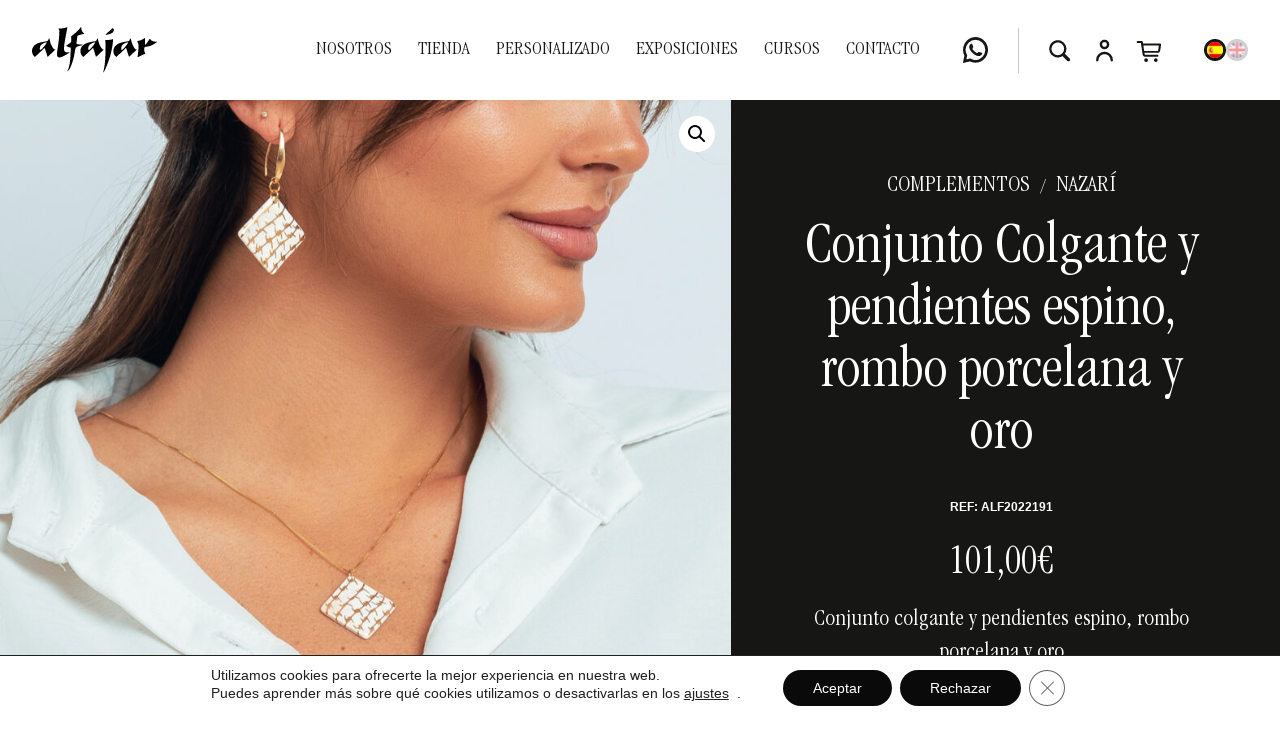

--- FILE ---
content_type: text/html; charset=UTF-8
request_url: https://alfajar.es/producto/colgante-medusa-oro-rosa
body_size: 32777
content:
<!DOCTYPE html>
<html lang="es-ES" class="no-js">
	<head>
		<meta charset="UTF-8">
		<title>Conjunto Colgante y pendientes espino, rombo porcelana y oro - Alfajar</title>

		<link href="//www.google-analytics.com" rel="dns-prefetch">
		<meta name="msapplication-TileColor" content="#ffffff">
		<meta name="theme-color" content="#ffffff">
        
		<meta http-equiv="X-UA-Compatible" content="IE=edge,chrome=1">
		<meta name="viewport" content="width=device-width, initial-scale=1.0">
		<meta name="description" content="Tienda de Cerámica Artesanal">

		<meta name='robots' content='index, follow, max-image-preview:large, max-snippet:-1, max-video-preview:-1' />
<link rel="alternate" hreflang="es" href="https://alfajar.es/producto/colgante-medusa-oro-rosa" />
<link rel="alternate" hreflang="en" href="https://alfajar.es/en/product/colgante-medusa-oro-rosa" />
<link rel="alternate" hreflang="x-default" href="https://alfajar.es/producto/colgante-medusa-oro-rosa" />

	<!-- This site is optimized with the Yoast SEO plugin v21.7 - https://yoast.com/wordpress/plugins/seo/ -->
	<link rel="canonical" href="https://alfajar.es/producto/colgante-medusa-oro-rosa" />
	<meta property="og:locale" content="es_ES" />
	<meta property="og:type" content="article" />
	<meta property="og:title" content="Conjunto Colgante y pendientes espino, rombo porcelana y oro - Alfajar" />
	<meta property="og:description" content="Conjunto colgante y pendientes espino, rombo porcelana y oro" />
	<meta property="og:url" content="https://alfajar.es/producto/colgante-medusa-oro-rosa" />
	<meta property="og:site_name" content="Alfajar" />
	<meta property="article:publisher" content="https://es-es.facebook.com/alfajarmalaga/" />
	<meta property="article:modified_time" content="2025-08-07T09:31:47+00:00" />
	<meta property="og:image" content="https://alfajar.es/contenido/subidas/2022/06/alfajar-joyeria-080-5.jpg" />
	<meta property="og:image:width" content="1416" />
	<meta property="og:image:height" content="1416" />
	<meta property="og:image:type" content="image/jpeg" />
	<meta name="twitter:card" content="summary_large_image" />
	<meta name="twitter:label1" content="Tiempo de lectura" />
	<meta name="twitter:data1" content="1 minuto" />
	<script type="application/ld+json" class="yoast-schema-graph">{"@context":"https://schema.org","@graph":[{"@type":"WebPage","@id":"https://alfajar.es/producto/colgante-medusa-oro-rosa","url":"https://alfajar.es/producto/colgante-medusa-oro-rosa","name":"Conjunto Colgante y pendientes espino, rombo porcelana y oro - Alfajar","isPartOf":{"@id":"https://alfajar.es/#website"},"primaryImageOfPage":{"@id":"https://alfajar.es/producto/colgante-medusa-oro-rosa#primaryimage"},"image":{"@id":"https://alfajar.es/producto/colgante-medusa-oro-rosa#primaryimage"},"thumbnailUrl":"https://alfajar.es/contenido/subidas/2022/06/alfajar-joyeria-080-5.jpg","datePublished":"2022-06-07T09:02:38+00:00","dateModified":"2025-08-07T09:31:47+00:00","breadcrumb":{"@id":"https://alfajar.es/producto/colgante-medusa-oro-rosa#breadcrumb"},"inLanguage":"es","potentialAction":[{"@type":"ReadAction","target":["https://alfajar.es/producto/colgante-medusa-oro-rosa"]}]},{"@type":"ImageObject","inLanguage":"es","@id":"https://alfajar.es/producto/colgante-medusa-oro-rosa#primaryimage","url":"https://alfajar.es/contenido/subidas/2022/06/alfajar-joyeria-080-5.jpg","contentUrl":"https://alfajar.es/contenido/subidas/2022/06/alfajar-joyeria-080-5.jpg","width":1416,"height":1416},{"@type":"BreadcrumbList","@id":"https://alfajar.es/producto/colgante-medusa-oro-rosa#breadcrumb","itemListElement":[{"@type":"ListItem","position":1,"name":"Portada","item":"https://alfajar.es/"},{"@type":"ListItem","position":2,"name":"Tienda","item":"https://alfajar.es/tienda"},{"@type":"ListItem","position":3,"name":"Conjunto Colgante y pendientes espino, rombo porcelana y oro"}]},{"@type":"WebSite","@id":"https://alfajar.es/#website","url":"https://alfajar.es/","name":"Alfajar","description":"Tienda de Cerámica Artesanal","publisher":{"@id":"https://alfajar.es/#organization"},"potentialAction":[{"@type":"SearchAction","target":{"@type":"EntryPoint","urlTemplate":"https://alfajar.es/?s={search_term_string}"},"query-input":"required name=search_term_string"}],"inLanguage":"es"},{"@type":"Organization","@id":"https://alfajar.es/#organization","name":"Alfajar","url":"https://alfajar.es/","logo":{"@type":"ImageObject","inLanguage":"es","@id":"https://alfajar.es/#/schema/logo/image/","url":"","contentUrl":"","caption":"Alfajar"},"image":{"@id":"https://alfajar.es/#/schema/logo/image/"},"sameAs":["https://es-es.facebook.com/alfajarmalaga/","https://www.instagram.com/alfajarmalaga/"]}]}</script>
	<!-- / Yoast SEO plugin. -->


<link rel="https://api.w.org/" href="https://alfajar.es/wp-json/" /><link rel="alternate" type="application/json" href="https://alfajar.es/wp-json/wp/v2/product/2515" /><link rel="alternate" type="application/json+oembed" href="https://alfajar.es/wp-json/oembed/1.0/embed?url=https%3A%2F%2Falfajar.es%2Fproducto%2Fcolgante-medusa-oro-rosa" />
<link rel="alternate" type="text/xml+oembed" href="https://alfajar.es/wp-json/oembed/1.0/embed?url=https%3A%2F%2Falfajar.es%2Fproducto%2Fcolgante-medusa-oro-rosa&#038;format=xml" />
<meta name="generator" content="WPML ver:4.6.8 stt:1,2;" />
	<noscript><style>.woocommerce-product-gallery{ opacity: 1 !important; }</style></noscript>
	<link rel="icon" href="https://alfajar.es/contenido/subidas/2022/07/cropped-favicon-1-32x32.png" sizes="32x32" />
<link rel="icon" href="https://alfajar.es/contenido/subidas/2022/07/cropped-favicon-1-192x192.png" sizes="192x192" />
<link rel="apple-touch-icon" href="https://alfajar.es/contenido/subidas/2022/07/cropped-favicon-1-180x180.png" />
<meta name="msapplication-TileImage" content="https://alfajar.es/contenido/subidas/2022/07/cropped-favicon-1-270x270.png" />

		  
				
		<style>

			html[lang="en-US"] .woocommerce-checkout #place_order:before {
				content: "Checkout";
			}

			html[lang="es-ES"] .woocommerce-checkout #place_order:before {
				content: "Realizar pedido";
			}


			@font-face {
				font-family: 'ITC Garamond Std Light Condensed';
				src: url('https://alfajar.es/contenido/themes/theme-alfajar/assets/fonts/ITCGaramondStd-LtCond.eot');
				src: url('https://alfajar.es/contenido/themes/theme-alfajar/assets/fonts/ITCGaramondStd-LtCond.eot?#iefix') format('embedded-opentype'),
					url('https://alfajar.es/contenido/themes/theme-alfajar/assets/fonts/ITCGaramondStd-LtCond.woff2') format('woff2'),
					url('https://alfajar.es/contenido/themes/theme-alfajar/assets/fonts/ITCGaramondStd-LtCond.woff') format('woff');
				font-weight: 300;
				font-style: normal;
				font-display: swap;
			}

			@font-face {
				font-family: 'ITC Garamond Std Light Condensed';
				src: url('https://alfajar.es/contenido/themes/theme-alfajar/assets/fonts/ITCGaramondStd-LtCondIta.eot');
				src: url('https://alfajar.es/contenido/themes/theme-alfajar/assets/fonts/ITCGaramondStd-LtCondIta.eot?#iefix') format('embedded-opentype'),
					url('https://alfajar.es/contenido/themes/theme-alfajar/assets/fonts/ITCGaramondStd-LtCondIta.woff2') format('woff2'),
					url('https://alfajar.es/contenido/themes/theme-alfajar/assets/fonts/ITCGaramondStd-LtCondIta.woff') format('woff');
				font-weight: 300;
				font-style: italic;
				font-display: swap;
			}

		</style>
		
				<link rel="stylesheet" href="https://alfajar.es/contenido/themes/theme-alfajar/assets/css/main.css?v=1.1.1" media="all" /> 
		
		
	</head>
	<body class="product-template-default single single-product postid-2515 wp-custom-logo theme-theme-alfajar woocommerce-page woocommerce-no-js custom colgante-medusa-oro-rosa">
		
		
								<div class="modTop"></div>
			

			<header class="o-header" role="banner">
								<div class="o-header__lay container">
					<div class="__bxCol">
						<div class="a-logo" style="max-width: 125px;"> 

														<a href="https://alfajar.es" title="Alfajar" class="u-color-black">
								<img src="https://alfajar.es/contenido/subidas/2022/10/marca-alfajar-3.svg" alt="Alfajar">
							</a>
							

													</div>
					</div>
					<div class="__bxCol">

													
						<nav class="m-navHeader u-color-black" role="navigation">
							<ul>
																								<li class="--has-menu">
								<a href="/quienes-somos" class="ht-body-l uppercase">Nosotros</a>									<div class="mega-menu u-bg-color-white total u-pT-m u-pB-m">
										<div class="container">	
											<div class="l-megamenu u-pB-m">
																							<a href="https://alfajar.es/quienes-somos" title="Quiénes somos" class="m-itemMegaMenu text-center">
																										<span class="clearfix ht-six u-pT-xs u-pB-xxs">Quiénes somos</span>	
																									</a>
																								<a href="https://alfajar.es/el-taller" title="El taller" class="m-itemMegaMenu text-center">
																										<span class="clearfix ht-six u-pT-xs u-pB-xxs">El taller</span>	
																									</a>
																								<a href="https://alfajar.es/premios" title="Premios" class="m-itemMegaMenu text-center">
																										<span class="clearfix ht-six u-pT-xs u-pB-xxs">Premios</span>	
																									</a>
																								<a href="https://alfajar.es/blog" title="Blog" class="m-itemMegaMenu text-center">
																										<span class="clearfix ht-six u-pT-xs u-pB-xxs">Blog</span>	
																									</a>
												
											</div>
										</div>
																			</div>
																	</li>
																								<li class="--has-menu">
								<a href="/tienda" class="ht-body-l uppercase">Tienda</a>									<div class="mega-menu u-bg-color-white total u-pT-m u-pB-m">
										<div class="container">	
											<div class="l-megamenu u-pB-m">
																							<a href="https://alfajar.es/complementos-tienda" title="Complementos" class="m-itemMegaMenu text-center">
																										<img src="https://alfajar.es/contenido/subidas/2022/09/joyeria-cat-450x450.png" class="responsive-image wp-post-image" alt="" decoding="async" loading="lazy" srcset="https://alfajar.es/contenido/subidas/2022/09/joyeria-cat-450x450.png 450w, https://alfajar.es/contenido/subidas/2022/09/joyeria-cat-300x300.png 300w, https://alfajar.es/contenido/subidas/2022/09/joyeria-cat-150x150.png 150w, https://alfajar.es/contenido/subidas/2022/09/joyeria-cat-100x100.png 100w, https://alfajar.es/contenido/subidas/2022/09/joyeria-cat.png 500w" sizes="(max-width: 450px) 100vw, 450px" />	
																										<span class="clearfix ht-six u-pT-xs u-pB-xxs">Complementos</span>	
																									</a>
																									<a href="https://alfajar.es/tienda/botellas-y-vasos" title="Botellas y vasos" class="m-itemMegaMenu text-center">
														<img width="450" height="450" src="https://alfajar.es/contenido/subidas/2022/09/botellas-vasos-cat-450x450.png" class="attachment-450x450 size-450x450" alt="" decoding="async" loading="lazy" srcset="https://alfajar.es/contenido/subidas/2022/09/botellas-vasos-cat-450x450.png 450w, https://alfajar.es/contenido/subidas/2022/09/botellas-vasos-cat-300x300.png 300w, https://alfajar.es/contenido/subidas/2022/09/botellas-vasos-cat-150x150.png 150w, https://alfajar.es/contenido/subidas/2022/09/botellas-vasos-cat-100x100.png 100w, https://alfajar.es/contenido/subidas/2022/09/botellas-vasos-cat.png 500w" sizes="(max-width: 450px) 100vw, 450px" />														<span class="clearfix ht-six u-pT-s u-pB-xxs">Botellas y vasos</span>	
													</a>
																									<a href="https://alfajar.es/tienda/pequeno-formato" title="Pequeño formato" class="m-itemMegaMenu text-center">
														<img width="450" height="450" src="https://alfajar.es/contenido/subidas/2022/09/pequeno-formato-cat-450x450.png" class="attachment-450x450 size-450x450" alt="Pequeño formato" decoding="async" loading="lazy" srcset="https://alfajar.es/contenido/subidas/2022/09/pequeno-formato-cat-450x450.png 450w, https://alfajar.es/contenido/subidas/2022/09/pequeno-formato-cat-300x300.png 300w, https://alfajar.es/contenido/subidas/2022/09/pequeno-formato-cat-150x150.png 150w, https://alfajar.es/contenido/subidas/2022/09/pequeno-formato-cat-100x100.png 100w, https://alfajar.es/contenido/subidas/2022/09/pequeno-formato-cat.png 500w" sizes="(max-width: 450px) 100vw, 450px" />														<span class="clearfix ht-six u-pT-s u-pB-xxs">Pequeño formato</span>	
													</a>
																									<a href="https://alfajar.es/tienda/color" title="Color" class="m-itemMegaMenu text-center">
														<img width="450" height="450" src="https://alfajar.es/contenido/subidas/2022/09/color-cat-450x450.png" class="attachment-450x450 size-450x450" alt="" decoding="async" loading="lazy" srcset="https://alfajar.es/contenido/subidas/2022/09/color-cat-450x450.png 450w, https://alfajar.es/contenido/subidas/2022/09/color-cat-300x300.png 300w, https://alfajar.es/contenido/subidas/2022/09/color-cat-150x150.png 150w, https://alfajar.es/contenido/subidas/2022/09/color-cat-100x100.png 100w, https://alfajar.es/contenido/subidas/2022/09/color-cat.png 500w" sizes="(max-width: 450px) 100vw, 450px" />														<span class="clearfix ht-six u-pT-s u-pB-xxs">Color</span>	
													</a>
																									<a href="https://alfajar.es/tienda/escultura" title="Escultura" class="m-itemMegaMenu text-center">
														<img width="450" height="450" src="https://alfajar.es/contenido/subidas/2022/09/escultura-cat-1-450x450.png" class="attachment-450x450 size-450x450" alt="" decoding="async" loading="lazy" srcset="https://alfajar.es/contenido/subidas/2022/09/escultura-cat-1-450x450.png 450w, https://alfajar.es/contenido/subidas/2022/09/escultura-cat-1-300x300.png 300w, https://alfajar.es/contenido/subidas/2022/09/escultura-cat-1-150x150.png 150w, https://alfajar.es/contenido/subidas/2022/09/escultura-cat-1-100x100.png 100w, https://alfajar.es/contenido/subidas/2022/09/escultura-cat-1.png 500w" sizes="(max-width: 450px) 100vw, 450px" />														<span class="clearfix ht-six u-pT-s u-pB-xxs">Escultura</span>	
													</a>
																									<a href="https://alfajar.es/tienda/platos-y-bandejas" title="Platos y bandejas" class="m-itemMegaMenu text-center">
														<img width="450" height="450" src="https://alfajar.es/contenido/subidas/2022/09/platos-bandejas-cat-450x450.png" class="attachment-450x450 size-450x450" alt="Platos y bandejas" decoding="async" loading="lazy" srcset="https://alfajar.es/contenido/subidas/2022/09/platos-bandejas-cat-450x450.png 450w, https://alfajar.es/contenido/subidas/2022/09/platos-bandejas-cat-300x300.png 300w, https://alfajar.es/contenido/subidas/2022/09/platos-bandejas-cat-150x150.png 150w, https://alfajar.es/contenido/subidas/2022/09/platos-bandejas-cat-100x100.png 100w, https://alfajar.es/contenido/subidas/2022/09/platos-bandejas-cat.png 500w" sizes="(max-width: 450px) 100vw, 450px" />														<span class="clearfix ht-six u-pT-s u-pB-xxs">Platos y bandejas</span>	
													</a>
																									<a href="https://alfajar.es/tienda/lamparas" title="Lámparas" class="m-itemMegaMenu text-center">
														<img width="450" height="450" src="https://alfajar.es/contenido/subidas/2022/09/lamparas-cat-450x450.png" class="attachment-450x450 size-450x450" alt="Lámparas" decoding="async" loading="lazy" srcset="https://alfajar.es/contenido/subidas/2022/09/lamparas-cat-450x450.png 450w, https://alfajar.es/contenido/subidas/2022/09/lamparas-cat-300x300.png 300w, https://alfajar.es/contenido/subidas/2022/09/lamparas-cat-150x150.png 150w, https://alfajar.es/contenido/subidas/2022/09/lamparas-cat-100x100.png 100w, https://alfajar.es/contenido/subidas/2022/09/lamparas-cat.png 500w" sizes="(max-width: 450px) 100vw, 450px" />														<span class="clearfix ht-six u-pT-s u-pB-xxs">Lámparas</span>	
													</a>
																									<a href="https://alfajar.es/tienda/lenticulares" title="Lenticulares" class="m-itemMegaMenu text-center">
														<img width="450" height="450" src="https://alfajar.es/contenido/subidas/2022/09/lenticulares-cat-450x450.png" class="attachment-450x450 size-450x450" alt="Lenticulares" decoding="async" loading="lazy" srcset="https://alfajar.es/contenido/subidas/2022/09/lenticulares-cat-450x450.png 450w, https://alfajar.es/contenido/subidas/2022/09/lenticulares-cat-300x300.png 300w, https://alfajar.es/contenido/subidas/2022/09/lenticulares-cat-150x150.png 150w, https://alfajar.es/contenido/subidas/2022/09/lenticulares-cat-100x100.png 100w, https://alfajar.es/contenido/subidas/2022/09/lenticulares-cat.png 500w" sizes="(max-width: 450px) 100vw, 450px" />														<span class="clearfix ht-six u-pT-s u-pB-xxs">Lenticulares</span>	
													</a>
												
											</div>
										</div>
																				<div class="container">
											<div class="total u-pB-m text-center">
																							</div>
										</div>
																			</div>
																	</li>
																								<li>
								<a href="/ceramica-personalizada" class="ht-body-l uppercase">Personalizado</a>								</li>
																								<li>
								<a href="/exposiciones" class="ht-body-l uppercase">Exposiciones</a>								</li>
																								<li class="--has-menu">
								<a href="/cursos" class="ht-body-l uppercase">Cursos</a>									<div class="mega-menu u-bg-color-white total u-pT-m u-pB-m">
										<div class="container">	
											<div class="l-megamenu u-pB-m">
																							<a href="https://alfajar.es/cursos-escolares" title="Cursos escolares" class="m-itemMegaMenu text-center">
																										<span class="clearfix ht-six u-pT-xs u-pB-xxs">Cursos escolares</span>	
																									</a>
																								<a href="https://alfajar.es/simposios-internacionales" title="Simposios internacionales" class="m-itemMegaMenu text-center">
																										<span class="clearfix ht-six u-pT-xs u-pB-xxs">Simposios internacionales</span>	
																									</a>
																								<a href="https://alfajar.es/workshops" title="Workshops" class="m-itemMegaMenu text-center">
																										<span class="clearfix ht-six u-pT-xs u-pB-xxs">Workshops</span>	
																									</a>
												
											</div>
										</div>
																			</div>
																	</li>
																								<li class="--has-menu">
								<a href="/contacto" class="ht-body-l uppercase">Contacto</a>									<div class="mega-menu u-bg-color-white total u-pT-m u-pB-m">
										<div class="container">	
											<div class="l-megamenu u-pB-m">
																							<a href="https://alfajar.es/tienda-en-malaga" title="Tienda en Málaga" class="m-itemMegaMenu text-center">
																										<span class="clearfix ht-six u-pT-xs u-pB-xxs">Tienda en Málaga</span>	
																									</a>
																								<a href="https://alfajar.es/encuentra-alfajar" title="Encuentra Alfajar" class="m-itemMegaMenu text-center">
																										<span class="clearfix ht-six u-pT-xs u-pB-xxs">Encuentra Alfajar</span>	
																									</a>
																								<a href="https://alfajar.es/preguntas-frecuentes" title="Preguntas frecuentes" class="m-itemMegaMenu text-center">
																										<span class="clearfix ht-six u-pT-xs u-pB-xxs">Preguntas frecuentes</span>	
																									</a>
																								<a href="https://alfajar.es/contacto" title="Contacto" class="m-itemMegaMenu text-center">
																										<span class="clearfix ht-six u-pT-xs u-pB-xxs">Contacto</span>	
																									</a>
												
											</div>
										</div>
																			</div>
																	</li>
															</ul>
						</nav>	
												


												<div class="__bx-whats">
							<a href="tel:+34600504402" title="Contáctanos por Whatsapp al +34600504402" class="a-linkWhatsapp" rel="nofollow">
								<svg xmlns="http://www.w3.org/2000/svg" xmlns:xlink="http://www.w3.org/1999/xlink" width="24.256" height="24.537" viewBox="0 0 24.256 24.537">
									<defs>
										<clipPath id="a">
											<rect width="24.256" height="24.537" fill="currentColor"/>
										</clipPath>
									</defs>
									<g transform="translate(-4 -3.158)">
										<g transform="translate(4 3.158)" clip-path="url(#a)">
											<path d="M15.53,3.466A12.128,12.128,0,0,0,5.319,21.081L4.032,27.329a.472.472,0,0,0,.571.554l6.122-1.45A12.125,12.125,0,1,0,15.53,3.466Zm7.305,18.822A9.5,9.5,0,0,1,11.9,24.078l-.852-.425-3.754.889.79-3.835-.42-.823A9.5,9.5,0,0,1,9.41,8.862,9.493,9.493,0,0,1,22.836,22.288Zm0,0" transform="translate(-3.999 -3.43)" fill="currentColor"/>
										</g>
										<path d="M98.306,97.855l-2.349-.674a.876.876,0,0,0-.866.228l-.574.585a.855.855,0,0,1-.93.2,12.536,12.536,0,0,1-4.044-3.567.855.855,0,0,1,.068-.948l.5-.649a.875.875,0,0,0,.108-.889L89.232,89.9a.876.876,0,0,0-1.367-.313,3.95,3.95,0,0,0-1.527,2.33c-.167,1.645.539,3.72,3.207,6.21,3.083,2.877,5.551,3.257,7.159,2.868a3.948,3.948,0,0,0,2.1-1.831.876.876,0,0,0-.5-1.312Zm0,0" transform="translate(-76.298 -79.923)" fill="currentColor"/>
									</g>
								</svg>
							</a>
						</div>
						
						<div class="m-listIconHeader">
														<div class="__bxIcon">
								<a href="https://alfajar.es/buscador" class="a-iconHeaderBtn" title="Buscador Alfajar">
									<svg xmlns="http://www.w3.org/2000/svg" width="44" height="44" viewBox="0 0 44 44"><g transform="translate(9763 7961)"><circle cx="22" cy="22" r="22" transform="translate(-9763 -7961)" fill="currentColor" opacity="0"/><path d="M12.341,17.563a5.95,5.95,0,0,0,2.4-.487,6.34,6.34,0,0,0,3.312-3.312,6.144,6.144,0,0,0,0-4.793,6.382,6.382,0,0,0-1.339-1.977,6.216,6.216,0,0,0-1.973-1.338,6.2,6.2,0,0,0-4.792,0A6.312,6.312,0,0,0,6.629,8.971a6.2,6.2,0,0,0,0,4.793,6.23,6.23,0,0,0,1.339,1.973,6.384,6.384,0,0,0,1.976,1.339A5.947,5.947,0,0,0,12.341,17.563Zm0,2.264a8.162,8.162,0,0,1-3.276-.661,8.63,8.63,0,0,1-4.521-4.521,8.465,8.465,0,0,1,0-6.556A8.53,8.53,0,0,1,6.37,5.393a8.618,8.618,0,0,1,2.7-1.822,8.444,8.444,0,0,1,6.547,0,8.628,8.628,0,0,1,4.522,4.521,8.454,8.454,0,0,1,0,6.551,8.628,8.628,0,0,1-4.522,4.521A8.165,8.165,0,0,1,12.341,19.826ZM22.818,23.59a1.729,1.729,0,0,1-.613-.111,1.474,1.474,0,0,1-.528-.344l-5.6-5.608,2.276-2.215,5.571,5.578a1.355,1.355,0,0,1,.343.52,1.747,1.747,0,0,1,.105.6,1.582,1.582,0,0,1-.2.8,1.564,1.564,0,0,1-.555.568A1.508,1.508,0,0,1,22.818,23.59Z" transform="translate(-9755 -7952)" fill="currentColor"/></g></svg>
								</a>
							</div>
							
							<div class="__bxIcon">
								<a href="https://alfajar.es/mi-cuenta" class="a-iconHeaderBtn u-color-black" title="Mi cuenta" rel="nofollow">
									<svg xmlns="http://www.w3.org/2000/svg" width="40" height="40" viewBox="0 0 40 40">
										<g transform="translate(9493 7971)">
											<path d="M18.006,9.3a2.15,2.15,0,1,0-2.15,2.15A2.152,2.152,0,0,0,18.006,9.3Zm2.149,0a4.3,4.3,0,1,1-4.3-4.3A4.3,4.3,0,0,1,20.156,9.3ZM8.333,23.271a7.523,7.523,0,0,1,15.047,0,1.075,1.075,0,1,1-2.149,0,5.374,5.374,0,0,0-10.748,0,1.075,1.075,0,1,1-2.149,0Z" transform="translate(-9488.856 -7965.673)" fill="currentColor" fill-rule="evenodd"></path>
											<rect width="40" height="40" transform="translate(-9493 -7971)" fill="none"></rect>
										</g>
									</svg>
								</a>
							</div>
														<div class="__bxIcon">
																								<a onClick="actionMiniCart()" class="a-iconHeaderBtn u-color-black" title="Carrito" rel="nofollow">
																	<svg xmlns="http://www.w3.org/2000/svg" width="46" height="44" viewBox="0 0 46 44">
										<g transform="translate(-7694 -6580)">
											<path d="M22,0h2a22,22,0,0,1,0,44H22A22,22,0,0,1,22,0Z" transform="translate(7694 6580)" fill="currentColor" opacity="0"/>
											<path d="M-3.854-1.643h12.5a.963.963,0,0,0,.674-.269.9.9,0,0,0,.291-.7A.9.9,0,0,0,9.322-3.3a.965.965,0,0,0-.674-.268H-3.609a.811.811,0,0,1-.614-.248,1.144,1.144,0,0,1-.292-.662L-6.233-16.267a1.786,1.786,0,0,0-.45-1.055,1.766,1.766,0,0,0-1.259-.353h-3.674a.97.97,0,0,0-.712.307.991.991,0,0,0-.3.72,1,1,0,0,0,.3.73.97.97,0,0,0,.712.307h3.355L-6.6-4.26a3.444,3.444,0,0,0,.849,1.919A2.5,2.5,0,0,0-3.854-1.643Zm-1.864-3.95H8.735a2.512,2.512,0,0,0,1.908-.7,3.441,3.441,0,0,0,.847-1.935l.8-5.366q.021-.111.035-.233a1.961,1.961,0,0,0,.014-.217,1.007,1.007,0,0,0-.315-.765,1.223,1.223,0,0,0-.875-.3H-6.687l.009,1.933H10.1L9.414-8.421a1.158,1.158,0,0,1-.278.654.8.8,0,0,1-.619.241l-14.253.009ZM-2.97,3.746A1.817,1.817,0,0,0-1.644,3.2a1.8,1.8,0,0,0,.55-1.332A1.82,1.82,0,0,0-1.348.923,1.905,1.905,0,0,0-2.026.244,1.82,1.82,0,0,0-2.97-.007a1.832,1.832,0,0,0-.951.251A1.914,1.914,0,0,0-4.6.923a1.815,1.815,0,0,0-.255.947,1.819,1.819,0,0,0,.255.949,1.905,1.905,0,0,0,.679.678A1.838,1.838,0,0,0-2.97,3.746Zm9.916,0A1.825,1.825,0,0,0,8.279,3.2a1.8,1.8,0,0,0,.55-1.332A1.82,1.82,0,0,0,8.575.923,1.905,1.905,0,0,0,7.9.244a1.925,1.925,0,0,0-1.9,0,1.9,1.9,0,0,0-.683.679,1.815,1.815,0,0,0-.255.947,1.819,1.819,0,0,0,.255.949A1.894,1.894,0,0,0,6,3.5,1.849,1.849,0,0,0,6.946,3.746Z" transform="translate(7716.5 6610)" fill="currentColor"/>
										</g>
									</svg>
																	</a>
							</div>
						</div>


								
			
						
												<div class="m-menuIdiomas u-pL-m">
							<ul><li id="menu-item-wpml-ls-95-es" class="menu-item wpml-ls-slot-95 wpml-ls-item wpml-ls-item-es wpml-ls-current-language wpml-ls-menu-item wpml-ls-first-item menu-item-type-wpml_ls_menu_item menu-item-object-wpml_ls_menu_item menu-item-wpml-ls-95-es"><a href="https://alfajar.es/producto/colgante-medusa-oro-rosa"><img
            class="wpml-ls-flag"
            src="https://alfajar.es/plugins/sitepress-multilingual-cms/res/flags/es.png"
            alt="Español"
            
            
    /></a></li>
<li id="menu-item-wpml-ls-95-en" class="menu-item wpml-ls-slot-95 wpml-ls-item wpml-ls-item-en wpml-ls-menu-item wpml-ls-last-item menu-item-type-wpml_ls_menu_item menu-item-object-wpml_ls_menu_item menu-item-wpml-ls-95-en"><a href="https://alfajar.es/en/product/colgante-medusa-oro-rosa"><img
            class="wpml-ls-flag"
            src="https://alfajar.es/plugins/sitepress-multilingual-cms/res/flags/en.png"
            alt="Inglés"
            
            
    /></a></li>
</ul>						</div>
														
				



					</div>
				</div>
			</header>





			<header class="o-headerMob">

				
				<div class="container">
					<div class="o-headerMob__lay">

						<div class="__bxCol">
							<button class="btn-reset a-btnBurger u-color-black" onClick="actionMenu()" aria-label="Abrir menu">
								<svg xmlns="http://www.w3.org/2000/svg" width="21" height="16" viewBox="0 0 21 16" class="a-menuBurger">
									<g  data-name="Grupo 3090" transform="translate(-8076 -6627)">
										<path data-name="Línea 102" d="M19,1H0A1,1,0,0,1-1,0,1,1,0,0,1,0-1H19a1,1,0,0,1,1,1A1,1,0,0,1,19,1Z" transform="translate(8077 6642)" fill="currentColor"/>
										<path data-name="Línea 103" d="M19,1H0A1,1,0,0,1-1,0,1,1,0,0,1,0-1H19a1,1,0,0,1,1,1A1,1,0,0,1,19,1Z" transform="translate(8077 6635)" fill="currentColor"/>
										<path data-name="Línea 104" d="M19,1H0A1,1,0,0,1-1,0,1,1,0,0,1,0-1H19a1,1,0,0,1,1,1A1,1,0,0,1,19,1Z" transform="translate(8077 6628)" fill="currentColor"/>
									</g>
								</svg>
							</button>
						</div>				
						<div class="__bxCol">
							<div class="a-logo">
								<a href="https://alfajar.es" title="Alfajar">
									<svg xmlns="http://www.w3.org/2000/svg" width="122.974" height="57.056" viewBox="0 0 122.974 57.056" >
										<g transform="translate(-7330 7660.774)">
											<path d="M281.841,50.578a.255.255,0,0,0-.213-.242l-.248-.013a30.33,30.33,0,0,1-4.786-.474c-.65-.179-.982-.89-.845-1.812a62.591,62.591,0,0,0,.783-7.292c0-.14.007-.27.01-.391.029-1.29.029-1.29,1.507-1.731,1.2-.358,2.373-.821,3.615-1.31.541-.213,1.093-.431,1.664-.646a.283.283,0,0,0,.162-.267.29.29,0,0,0-.152-.274c-1.02-.443-1.768-1.481-2.288-3.171a14.953,14.953,0,0,1-.545-4.333.285.285,0,0,0-.159-.262.2.2,0,0,0-.251.1c-.017.029-.043.076-.078.143a54.933,54.933,0,0,1-6.485,8.487,25.181,25.181,0,0,1-2.751,2.568.294.294,0,0,0-.137.261v4.426c0,.491,0,.9.009,1.246.024,1.717.024,1.717-1.048,2.68l-.3.268c-.468.425-.941.807-1.441,1.212a26,26,0,0,0-2.067,1.8.313.313,0,0,0-.085.2.327.327,0,0,0,.063.216c.78,1.018,2.272,1.762,4.439,2.213v.011c0,.147,0,.274,0,.4-.051,1.274-.094,2.608-.138,3.977-.289,8.894-.617,18.975-3.179,24.727a.333.333,0,0,0,.058.361.2.2,0,0,0,.14.062.2.2,0,0,0,.154-.076,18.89,18.89,0,0,0,2.85-5.508c2.434-7.13,3.588-14.664,4.473-21.744.236-1.886.876-2.954,2.141-3.57a26.849,26.849,0,0,1,2.568-1.006c.842-.3,1.714-.611,2.413-.932A.3.3,0,0,0,281.841,50.578Z" transform="translate(7097.968 -7689.121)"/>
											<path d="M341.646,55.243a1.3,1.3,0,0,1-1.351-.8c-.037-.058-.072-.116-.11-.173a23.912,23.912,0,0,1-3.076-7.585c-.257-1.047-.469-2.164-.674-3.246-.117-.616-.239-1.254-.366-1.869a.248.248,0,0,0-.2-.211.227.227,0,0,0-.227.164c-.019.052-.1.3-.175.541-.05.159-.1.314-.126.392l-.027.073c-.782,2.124-.9,2.451-3.342,2.836a33.775,33.775,0,0,0-5.667,1.5,10.666,10.666,0,0,0-5.843,4.749c-2.379,4.007-1.817,9.916,1.227,12.9a.2.2,0,0,0,.14.061.2.2,0,0,0,.157-.078l9.469-11.219c.456,1.788.915,3.585,1.372,5.369.476,1.858.948,3.7,1.407,5.5a.258.258,0,0,0,.159.188.2.2,0,0,0,.213-.066c1.215-1.413,2.494-2.942,3.73-4.42s2.381-2.848,3.474-4.118a.337.337,0,0,0,.055-.318A.228.228,0,0,0,341.646,55.243Zm-8.375-8-.009.02a29.081,29.081,0,0,1-3.022,5.24c-.894,1.263-2.564,3.618-3.132,3.419-.064-.022-.14-.131-.2-.29a7.933,7.933,0,0,1,.268-4.532c.853-2.655,3.355-3.917,5.309-4.51a5.975,5.975,0,0,1,1.157-.272C333.514,46.679,333.312,47.146,333.271,47.239Z" transform="translate(7091.095 -7687.966)"/>
											<path d="M267.474,60.371a.327.327,0,0,0,.08-.361.215.215,0,0,0-.277-.146,3.041,3.041,0,0,1-.692.169c-1.619.2-2.746-.108-3.447-.93s-1.012-2.21-.955-4.245a93.394,93.394,0,0,1,.888-9.642c.515-3.836,1.11-7.724,1.685-11.482q.368-2.41.733-4.821a.343.343,0,0,0-.049-.234.212.212,0,0,0-.175-.1c-.054,0-.078.012-.237.093a12.167,12.167,0,0,1-4.563,1.357,26.442,26.442,0,0,1-3.556.114.219.219,0,0,0-.219.159.341.341,0,0,0,.033.314,4.828,4.828,0,0,1,.9,2.7v.048c-.1,3.5-.212,7.117-.539,10.64-.282,3.033-.631,6.111-.969,9.087-.3,2.686-.618,5.464-.884,8.2a8.9,8.9,0,0,0,.268,3.413,2.392,2.392,0,0,0,2.258,1.756,2.368,2.368,0,0,0,.85-.16c3.043-1.168,5.823-3.441,8.51-5.64Z" transform="translate(7099.327 -7689.101)"/>
											<path d="M317.116,42.313a.192.192,0,0,0-.212-.039,17.487,17.487,0,0,1-7.1,1.153.192.192,0,0,0-.169.083.322.322,0,0,0-.066.21c.354,13.722.348,28.076-2.073,40.095a.3.3,0,0,0,.141.336.19.19,0,0,0,.079.017.228.228,0,0,0,.2-.156,129.6,129.6,0,0,0,9.283-41.456A.315.315,0,0,0,317.116,42.313Z" transform="translate(7092.578 -7687.887)"/>
											<path d="M310.338,37.977h.023a11.108,11.108,0,0,0,6.3-2.407,5.263,5.263,0,0,0,1.632-4.25,1.649,1.649,0,0,0-.824-1.382.767.767,0,0,0-.959.177l0,0-6.325,7.369a.333.333,0,0,0-.052.326A.23.23,0,0,0,310.338,37.977Z" transform="translate(7092.24 -7688.988)"/>
											<path d="M365.341,45.867a.244.244,0,0,0-.206-.2l-.164-.01c-2.647-.17-5.147-.329-6.464-3.554a.232.232,0,0,0-.188-.155.214.214,0,0,0-.2.123c-.4.722-.778,1.474-1.144,2.2a25.664,25.664,0,0,1-3.332,5.434V41.192a.3.3,0,0,0-.131-.257.193.193,0,0,0-.242.038,12.781,12.781,0,0,1-3.058,2.352,14.611,14.611,0,0,1-4.122,1.416.243.243,0,0,0-.173.165.345.345,0,0,0,.017.271c1.471,2.821,1.322,5.941,1.178,8.958l-.026.552c-.105,2.3-.329,4.637-.546,6.9-.1,1.017-.2,2.035-.283,3.058a.317.317,0,0,0,.1.265.2.2,0,0,0,.13.051.192.192,0,0,0,.1-.029l7.168-4.419a.273.273,0,0,0,.118-.179.34.34,0,0,0-.028-.23c-1.21-2.354-1.262-3.722-.819-7.182.022-.1.039-.194.056-.278.119-.624.119-.624.9-.634,4.465-.057,8.062-2.837,11.285-5.832A.327.327,0,0,0,365.341,45.867Z" transform="translate(7087.624 -7688.006)"/>
											<path d="M304.607,55.418a.235.235,0,0,0-.219-.175,1.3,1.3,0,0,1-1.351-.8c-.037-.059-.072-.116-.11-.173h0a23.9,23.9,0,0,1-3.075-7.585c-.258-1.046-.469-2.162-.674-3.242-.118-.617-.239-1.256-.367-1.873a.248.248,0,0,0-.2-.211.226.226,0,0,0-.227.164c-.019.052-.1.3-.175.538-.051.159-.1.316-.126.4l-.028.074c-.782,2.123-.9,2.45-3.341,2.835a33.678,33.678,0,0,0-5.667,1.5,10.661,10.661,0,0,0-5.842,4.749c-2.38,4.007-1.818,9.916,1.227,12.9a.2.2,0,0,0,.14.061.2.2,0,0,0,.156-.078L294.2,53.279c.451,1.769.907,3.548,1.359,5.314.48,1.877.956,3.739,1.42,5.559a.258.258,0,0,0,.159.188.2.2,0,0,0,.213-.066c1.214-1.412,2.492-2.94,3.727-4.417s2.384-2.85,3.477-4.121A.337.337,0,0,0,304.607,55.418Zm-8.593-8.179-.01.02a29.055,29.055,0,0,1-3.021,5.24c-.895,1.263-2.555,3.617-3.133,3.419-.064-.022-.14-.131-.2-.291a7.937,7.937,0,0,1,.268-4.531c.853-2.655,3.355-3.917,5.309-4.51a5.991,5.991,0,0,1,1.157-.272C296.256,46.679,296.054,47.146,296.014,47.239Z" transform="translate(7095.902 -7687.966)"/>
											<path d="M249.7,55.243a1.3,1.3,0,0,1-1.352-.8c-.036-.059-.072-.116-.109-.173h0a23.9,23.9,0,0,1-3.075-7.585c-.258-1.046-.469-2.162-.674-3.242-.118-.617-.239-1.256-.367-1.873a.248.248,0,0,0-.2-.211.225.225,0,0,0-.227.164c-.019.052-.1.3-.174.538-.051.159-.1.316-.127.4l-.027.073c-.782,2.124-.9,2.451-3.342,2.836a33.692,33.692,0,0,0-5.667,1.5,10.66,10.66,0,0,0-5.843,4.749c-2.38,4.007-1.817,9.916,1.227,12.9a.2.2,0,0,0,.14.061.2.2,0,0,0,.157-.078l9.469-11.219c.45,1.769.906,3.548,1.358,5.314.481,1.877.957,3.739,1.421,5.559a.259.259,0,0,0,.159.188.2.2,0,0,0,.213-.066c1.215-1.412,2.492-2.94,3.728-4.417s2.384-2.85,3.477-4.121a.337.337,0,0,0,.055-.318A.232.232,0,0,0,249.7,55.243Zm-8.375-8-.009.02A29.118,29.118,0,0,1,238.3,52.5c-.895,1.263-2.558,3.618-3.133,3.419-.064-.022-.139-.131-.2-.29a7.933,7.933,0,0,1,.268-4.532c.853-2.655,3.355-3.917,5.309-4.51a5.976,5.976,0,0,1,1.157-.272C241.57,46.679,241.368,47.146,241.327,47.239Z" transform="translate(7102.957 -7687.966)"/>
										</g>
									</svg>
								</a>
							</div>
						</div>

						<div class="__bxCol">
							<div class="m-listIconHeader">
								<div class="__bxIcon">
																											<a onClick="actionMiniCart()" class="a-iconHeaderBtn u-color-black" title="Carrito" rel="nofollow">
																			<svg xmlns="http://www.w3.org/2000/svg" width="46" height="44" viewBox="0 0 46 44">
											<g transform="translate(-7694 -6580)">
												<path d="M22,0h2a22,22,0,0,1,0,44H22A22,22,0,0,1,22,0Z" transform="translate(7694 6580)" fill="currentColor" opacity="0"/>
												<path d="M-3.854-1.643h12.5a.963.963,0,0,0,.674-.269.9.9,0,0,0,.291-.7A.9.9,0,0,0,9.322-3.3a.965.965,0,0,0-.674-.268H-3.609a.811.811,0,0,1-.614-.248,1.144,1.144,0,0,1-.292-.662L-6.233-16.267a1.786,1.786,0,0,0-.45-1.055,1.766,1.766,0,0,0-1.259-.353h-3.674a.97.97,0,0,0-.712.307.991.991,0,0,0-.3.72,1,1,0,0,0,.3.73.97.97,0,0,0,.712.307h3.355L-6.6-4.26a3.444,3.444,0,0,0,.849,1.919A2.5,2.5,0,0,0-3.854-1.643Zm-1.864-3.95H8.735a2.512,2.512,0,0,0,1.908-.7,3.441,3.441,0,0,0,.847-1.935l.8-5.366q.021-.111.035-.233a1.961,1.961,0,0,0,.014-.217,1.007,1.007,0,0,0-.315-.765,1.223,1.223,0,0,0-.875-.3H-6.687l.009,1.933H10.1L9.414-8.421a1.158,1.158,0,0,1-.278.654.8.8,0,0,1-.619.241l-14.253.009ZM-2.97,3.746A1.817,1.817,0,0,0-1.644,3.2a1.8,1.8,0,0,0,.55-1.332A1.82,1.82,0,0,0-1.348.923,1.905,1.905,0,0,0-2.026.244,1.82,1.82,0,0,0-2.97-.007a1.832,1.832,0,0,0-.951.251A1.914,1.914,0,0,0-4.6.923a1.815,1.815,0,0,0-.255.947,1.819,1.819,0,0,0,.255.949,1.905,1.905,0,0,0,.679.678A1.838,1.838,0,0,0-2.97,3.746Zm9.916,0A1.825,1.825,0,0,0,8.279,3.2a1.8,1.8,0,0,0,.55-1.332A1.82,1.82,0,0,0,8.575.923,1.905,1.905,0,0,0,7.9.244a1.925,1.925,0,0,0-1.9,0,1.9,1.9,0,0,0-.683.679,1.815,1.815,0,0,0-.255.947,1.819,1.819,0,0,0,.255.949A1.894,1.894,0,0,0,6,3.5,1.849,1.849,0,0,0,6.946,3.746Z" transform="translate(7716.5 6610)" fill="currentColor"/>
											</g>
										</svg>
																			</a>
																	</div>
							</div>
						</div>
					</div>
				</div>			
			</header>
				

			<div id="menu" class="m-menuMobile">
				<div class="m-menuMobile__content u-bg-color-white u-p-m">
					<div class="m-menuMobile__header">
						<button onClick="actionMenu()" class="a-MenuMobileclose btn-reset __btn u-color-black" aria-label="Abrir menu">
							<svg xmlns="http://www.w3.org/2000/svg" width="16.263" height="16.263" viewBox="0 0 16.263 16.263">
								<g transform="translate(-269.868 -95.368)">
									<line x1="19" transform="translate(271.282 96.782) rotate(45)" fill="none" stroke="currentColor" stroke-linecap="round" stroke-width="2"/>
									<line x1="19" transform="translate(271.282 110.218) rotate(-45)" fill="none" stroke="currentColor" stroke-linecap="round" stroke-width="2"/>
								</g>
							</svg>
						</button>
					</div>
					<div class="m-menuMobile__body">
						
						<div class="total">	
												

														<div class="m-accordion __item">
									

								<div class="m-accordion__intro u-pTB-s">
									<p class="ht-body-s u-mB-0 u-black u-color-one">
										<a href="/quienes-somos" class="ht-body-l uppercase">Nosotros</a>									</p>
								</div>

								<div class="m-accordion__content">
																	<div class="l-products --x2 u-g-s u-pB-m">
																				<a href="https://alfajar.es/quienes-somos" title="Quiénes somos" class="m-itemMegaMenu text-center">
																						<span class="ht-six block u-pT-xs u-pB-xxs">Quiénes somos</span>	
																					</a>
																				<a href="https://alfajar.es/el-taller" title="El taller" class="m-itemMegaMenu text-center">
																						<span class="ht-six block u-pT-xs u-pB-xxs">El taller</span>	
																					</a>
																				<a href="https://alfajar.es/premios" title="Premios" class="m-itemMegaMenu text-center">
																						<span class="ht-six block u-pT-xs u-pB-xxs">Premios</span>	
																					</a>
																				<a href="https://alfajar.es/blog" title="Blog" class="m-itemMegaMenu text-center">
																						<span class="ht-six block u-pT-xs u-pB-xxs">Blog</span>	
																					</a>
										

									</div>
																
								</div>
		
							</div>	
						
							

														<div class="m-accordion __item">
									

								<div class="m-accordion__intro u-pTB-s">
									<p class="ht-body-s u-mB-0 u-black u-color-one">
										<a href="/tienda" class="ht-body-l uppercase">Tienda</a>									</p>
								</div>

								<div class="m-accordion__content">
																	<div class="l-products --x2 u-g-s u-pB-m">
																				<a href="https://alfajar.es/complementos-tienda" title="Complementos" class="m-itemMegaMenu text-center">
																						<img src="https://alfajar.es/contenido/subidas/2022/09/joyeria-cat-450x450.png" class="responsive-image wp-post-image" alt="" decoding="async" srcset="https://alfajar.es/contenido/subidas/2022/09/joyeria-cat-450x450.png 450w, https://alfajar.es/contenido/subidas/2022/09/joyeria-cat-300x300.png 300w, https://alfajar.es/contenido/subidas/2022/09/joyeria-cat-150x150.png 150w, https://alfajar.es/contenido/subidas/2022/09/joyeria-cat-100x100.png 100w, https://alfajar.es/contenido/subidas/2022/09/joyeria-cat.png 500w" sizes="(max-width: 450px) 100vw, 450px" />	
																						<span class="ht-six block u-pT-xs u-pB-xxs">Complementos</span>	
																					</a>
																						<a href="https://alfajar.es/tienda/botellas-y-vasos" title="Botellas y vasos" class="m-itemMegaMenu text-center">
													<img width="450" height="450" src="https://alfajar.es/contenido/subidas/2022/09/botellas-vasos-cat-450x450.png" class="attachment-450x450 size-450x450" alt="" decoding="async" loading="lazy" srcset="https://alfajar.es/contenido/subidas/2022/09/botellas-vasos-cat-450x450.png 450w, https://alfajar.es/contenido/subidas/2022/09/botellas-vasos-cat-300x300.png 300w, https://alfajar.es/contenido/subidas/2022/09/botellas-vasos-cat-150x150.png 150w, https://alfajar.es/contenido/subidas/2022/09/botellas-vasos-cat-100x100.png 100w, https://alfajar.es/contenido/subidas/2022/09/botellas-vasos-cat.png 500w" sizes="(max-width: 450px) 100vw, 450px" />													<span class="clearfix ht-six u-pT-s u-pB-xxs">Botellas y vasos</span>	
												</a>
																							<a href="https://alfajar.es/tienda/pequeno-formato" title="Pequeño formato" class="m-itemMegaMenu text-center">
													<img width="450" height="450" src="https://alfajar.es/contenido/subidas/2022/09/pequeno-formato-cat-450x450.png" class="attachment-450x450 size-450x450" alt="Pequeño formato" decoding="async" loading="lazy" srcset="https://alfajar.es/contenido/subidas/2022/09/pequeno-formato-cat-450x450.png 450w, https://alfajar.es/contenido/subidas/2022/09/pequeno-formato-cat-300x300.png 300w, https://alfajar.es/contenido/subidas/2022/09/pequeno-formato-cat-150x150.png 150w, https://alfajar.es/contenido/subidas/2022/09/pequeno-formato-cat-100x100.png 100w, https://alfajar.es/contenido/subidas/2022/09/pequeno-formato-cat.png 500w" sizes="(max-width: 450px) 100vw, 450px" />													<span class="clearfix ht-six u-pT-s u-pB-xxs">Pequeño formato</span>	
												</a>
																							<a href="https://alfajar.es/tienda/color" title="Color" class="m-itemMegaMenu text-center">
													<img width="450" height="450" src="https://alfajar.es/contenido/subidas/2022/09/color-cat-450x450.png" class="attachment-450x450 size-450x450" alt="" decoding="async" loading="lazy" srcset="https://alfajar.es/contenido/subidas/2022/09/color-cat-450x450.png 450w, https://alfajar.es/contenido/subidas/2022/09/color-cat-300x300.png 300w, https://alfajar.es/contenido/subidas/2022/09/color-cat-150x150.png 150w, https://alfajar.es/contenido/subidas/2022/09/color-cat-100x100.png 100w, https://alfajar.es/contenido/subidas/2022/09/color-cat.png 500w" sizes="(max-width: 450px) 100vw, 450px" />													<span class="clearfix ht-six u-pT-s u-pB-xxs">Color</span>	
												</a>
																							<a href="https://alfajar.es/tienda/escultura" title="Escultura" class="m-itemMegaMenu text-center">
													<img width="450" height="450" src="https://alfajar.es/contenido/subidas/2022/09/escultura-cat-1-450x450.png" class="attachment-450x450 size-450x450" alt="" decoding="async" loading="lazy" srcset="https://alfajar.es/contenido/subidas/2022/09/escultura-cat-1-450x450.png 450w, https://alfajar.es/contenido/subidas/2022/09/escultura-cat-1-300x300.png 300w, https://alfajar.es/contenido/subidas/2022/09/escultura-cat-1-150x150.png 150w, https://alfajar.es/contenido/subidas/2022/09/escultura-cat-1-100x100.png 100w, https://alfajar.es/contenido/subidas/2022/09/escultura-cat-1.png 500w" sizes="(max-width: 450px) 100vw, 450px" />													<span class="clearfix ht-six u-pT-s u-pB-xxs">Escultura</span>	
												</a>
																							<a href="https://alfajar.es/tienda/platos-y-bandejas" title="Platos y bandejas" class="m-itemMegaMenu text-center">
													<img width="450" height="450" src="https://alfajar.es/contenido/subidas/2022/09/platos-bandejas-cat-450x450.png" class="attachment-450x450 size-450x450" alt="Platos y bandejas" decoding="async" loading="lazy" srcset="https://alfajar.es/contenido/subidas/2022/09/platos-bandejas-cat-450x450.png 450w, https://alfajar.es/contenido/subidas/2022/09/platos-bandejas-cat-300x300.png 300w, https://alfajar.es/contenido/subidas/2022/09/platos-bandejas-cat-150x150.png 150w, https://alfajar.es/contenido/subidas/2022/09/platos-bandejas-cat-100x100.png 100w, https://alfajar.es/contenido/subidas/2022/09/platos-bandejas-cat.png 500w" sizes="(max-width: 450px) 100vw, 450px" />													<span class="clearfix ht-six u-pT-s u-pB-xxs">Platos y bandejas</span>	
												</a>
																							<a href="https://alfajar.es/tienda/lamparas" title="Lámparas" class="m-itemMegaMenu text-center">
													<img width="450" height="450" src="https://alfajar.es/contenido/subidas/2022/09/lamparas-cat-450x450.png" class="attachment-450x450 size-450x450" alt="Lámparas" decoding="async" loading="lazy" srcset="https://alfajar.es/contenido/subidas/2022/09/lamparas-cat-450x450.png 450w, https://alfajar.es/contenido/subidas/2022/09/lamparas-cat-300x300.png 300w, https://alfajar.es/contenido/subidas/2022/09/lamparas-cat-150x150.png 150w, https://alfajar.es/contenido/subidas/2022/09/lamparas-cat-100x100.png 100w, https://alfajar.es/contenido/subidas/2022/09/lamparas-cat.png 500w" sizes="(max-width: 450px) 100vw, 450px" />													<span class="clearfix ht-six u-pT-s u-pB-xxs">Lámparas</span>	
												</a>
																							<a href="https://alfajar.es/tienda/lenticulares" title="Lenticulares" class="m-itemMegaMenu text-center">
													<img width="450" height="450" src="https://alfajar.es/contenido/subidas/2022/09/lenticulares-cat-450x450.png" class="attachment-450x450 size-450x450" alt="Lenticulares" decoding="async" loading="lazy" srcset="https://alfajar.es/contenido/subidas/2022/09/lenticulares-cat-450x450.png 450w, https://alfajar.es/contenido/subidas/2022/09/lenticulares-cat-300x300.png 300w, https://alfajar.es/contenido/subidas/2022/09/lenticulares-cat-150x150.png 150w, https://alfajar.es/contenido/subidas/2022/09/lenticulares-cat-100x100.png 100w, https://alfajar.es/contenido/subidas/2022/09/lenticulares-cat.png 500w" sizes="(max-width: 450px) 100vw, 450px" />													<span class="clearfix ht-six u-pT-s u-pB-xxs">Lenticulares</span>	
												</a>
											

									</div>
																								<div class="total u-pB-m text-center">
																	</div>
								
								</div>
		
							</div>	
						
							

														<div class="m-accordion __item --without-acc">
									

								<div class="m-accordion__intro u-pTB-s">
									<p class="ht-body-s u-mB-0 u-black u-color-one">
										<a href="/ceramica-personalizada" class="ht-body-l uppercase">Personalizado</a>									</p>
								</div>

								<div class="m-accordion__content">
																								<div class="total u-pB-m text-center">
																	</div>
								
								</div>
		
							</div>	
						
							

														<div class="m-accordion __item --without-acc">
									

								<div class="m-accordion__intro u-pTB-s">
									<p class="ht-body-s u-mB-0 u-black u-color-one">
										<a href="/exposiciones" class="ht-body-l uppercase">Exposiciones</a>									</p>
								</div>

								<div class="m-accordion__content">
																
								</div>
		
							</div>	
						
							

														<div class="m-accordion __item">
									

								<div class="m-accordion__intro u-pTB-s">
									<p class="ht-body-s u-mB-0 u-black u-color-one">
										<a href="/cursos" class="ht-body-l uppercase">Cursos</a>									</p>
								</div>

								<div class="m-accordion__content">
																	<div class="l-products --x2 u-g-s u-pB-m">
																				<a href="https://alfajar.es/cursos-escolares" title="Cursos escolares" class="m-itemMegaMenu text-center">
																						<span class="ht-six block u-pT-xs u-pB-xxs">Cursos escolares</span>	
																					</a>
																				<a href="https://alfajar.es/simposios-internacionales" title="Simposios internacionales" class="m-itemMegaMenu text-center">
																						<span class="ht-six block u-pT-xs u-pB-xxs">Simposios internacionales</span>	
																					</a>
																				<a href="https://alfajar.es/workshops" title="Workshops" class="m-itemMegaMenu text-center">
																						<span class="ht-six block u-pT-xs u-pB-xxs">Workshops</span>	
																					</a>
										

									</div>
																
								</div>
		
							</div>	
						
							

														<div class="m-accordion __item">
									

								<div class="m-accordion__intro u-pTB-s">
									<p class="ht-body-s u-mB-0 u-black u-color-one">
										<a href="/contacto" class="ht-body-l uppercase">Contacto</a>									</p>
								</div>

								<div class="m-accordion__content">
																	<div class="l-products --x2 u-g-s u-pB-m">
																				<a href="https://alfajar.es/tienda-en-malaga" title="Tienda en Málaga" class="m-itemMegaMenu text-center">
																						<span class="ht-six block u-pT-xs u-pB-xxs">Tienda en Málaga</span>	
																					</a>
																				<a href="https://alfajar.es/encuentra-alfajar" title="Encuentra Alfajar" class="m-itemMegaMenu text-center">
																						<span class="ht-six block u-pT-xs u-pB-xxs">Encuentra Alfajar</span>	
																					</a>
																				<a href="https://alfajar.es/preguntas-frecuentes" title="Preguntas frecuentes" class="m-itemMegaMenu text-center">
																						<span class="ht-six block u-pT-xs u-pB-xxs">Preguntas frecuentes</span>	
																					</a>
																				<a href="https://alfajar.es/contacto" title="Contacto" class="m-itemMegaMenu text-center">
																						<span class="ht-six block u-pT-xs u-pB-xxs">Contacto</span>	
																					</a>
										

									</div>
																
								</div>
		
							</div>	
						
													</div>	


					









					</div>	
					<div class="m-menuMobile__footer">

						<div class="__bxRow u-pTB-s">
							<div class="m-listIconHeader">
								<div class="__bxIcon">
									<a href="https://alfajar.es/mi-cuenta" class="a-iconHeaderBtn u-color-black" title="Mi cuenta" rel="nofollow">
										<svg xmlns="http://www.w3.org/2000/svg" width="40" height="40" viewBox="0 0 40 40">
											<g transform="translate(9493 7971)">
												<path d="M18.006,9.3a2.15,2.15,0,1,0-2.15,2.15A2.152,2.152,0,0,0,18.006,9.3Zm2.149,0a4.3,4.3,0,1,1-4.3-4.3A4.3,4.3,0,0,1,20.156,9.3ZM8.333,23.271a7.523,7.523,0,0,1,15.047,0,1.075,1.075,0,1,1-2.149,0,5.374,5.374,0,0,0-10.748,0,1.075,1.075,0,1,1-2.149,0Z" transform="translate(-9488.856 -7965.673)" fill="currentColor" fill-rule="evenodd"></path>
												<rect width="40" height="40" transform="translate(-9493 -7971)" fill="none"></rect>
											</g>
										</svg>
									</a>
								</div>
																<div class="__bxIcon">
									<a href="https://alfajar.es/buscador" class="a-iconHeaderBtn" title="Buscador Alfajar">
										<svg xmlns="http://www.w3.org/2000/svg" width="44" height="44" viewBox="0 0 44 44"><g transform="translate(9763 7961)"><circle cx="22" cy="22" r="22" transform="translate(-9763 -7961)" fill="currentColor" opacity="0"/><path d="M12.341,17.563a5.95,5.95,0,0,0,2.4-.487,6.34,6.34,0,0,0,3.312-3.312,6.144,6.144,0,0,0,0-4.793,6.382,6.382,0,0,0-1.339-1.977,6.216,6.216,0,0,0-1.973-1.338,6.2,6.2,0,0,0-4.792,0A6.312,6.312,0,0,0,6.629,8.971a6.2,6.2,0,0,0,0,4.793,6.23,6.23,0,0,0,1.339,1.973,6.384,6.384,0,0,0,1.976,1.339A5.947,5.947,0,0,0,12.341,17.563Zm0,2.264a8.162,8.162,0,0,1-3.276-.661,8.63,8.63,0,0,1-4.521-4.521,8.465,8.465,0,0,1,0-6.556A8.53,8.53,0,0,1,6.37,5.393a8.618,8.618,0,0,1,2.7-1.822,8.444,8.444,0,0,1,6.547,0,8.628,8.628,0,0,1,4.522,4.521,8.454,8.454,0,0,1,0,6.551,8.628,8.628,0,0,1-4.522,4.521A8.165,8.165,0,0,1,12.341,19.826ZM22.818,23.59a1.729,1.729,0,0,1-.613-.111,1.474,1.474,0,0,1-.528-.344l-5.6-5.608,2.276-2.215,5.571,5.578a1.355,1.355,0,0,1,.343.52,1.747,1.747,0,0,1,.105.6,1.582,1.582,0,0,1-.2.8,1.564,1.564,0,0,1-.555.568A1.508,1.508,0,0,1,22.818,23.59Z" transform="translate(-9755 -7952)" fill="currentColor"/></g></svg>
									</a>
								</div>
																
																<div class="__bxIcon">
																											<a onClick="actionMiniCart()" class="a-iconHeaderBtn u-color-black" title="Carrito" rel="nofollow">
																			<svg xmlns="http://www.w3.org/2000/svg" width="46" height="44" viewBox="0 0 46 44">
											<g transform="translate(-7694 -6580)">
												<path d="M22,0h2a22,22,0,0,1,0,44H22A22,22,0,0,1,22,0Z" transform="translate(7694 6580)" fill="currentColor" opacity="0"/>
												<path d="M-3.854-1.643h12.5a.963.963,0,0,0,.674-.269.9.9,0,0,0,.291-.7A.9.9,0,0,0,9.322-3.3a.965.965,0,0,0-.674-.268H-3.609a.811.811,0,0,1-.614-.248,1.144,1.144,0,0,1-.292-.662L-6.233-16.267a1.786,1.786,0,0,0-.45-1.055,1.766,1.766,0,0,0-1.259-.353h-3.674a.97.97,0,0,0-.712.307.991.991,0,0,0-.3.72,1,1,0,0,0,.3.73.97.97,0,0,0,.712.307h3.355L-6.6-4.26a3.444,3.444,0,0,0,.849,1.919A2.5,2.5,0,0,0-3.854-1.643Zm-1.864-3.95H8.735a2.512,2.512,0,0,0,1.908-.7,3.441,3.441,0,0,0,.847-1.935l.8-5.366q.021-.111.035-.233a1.961,1.961,0,0,0,.014-.217,1.007,1.007,0,0,0-.315-.765,1.223,1.223,0,0,0-.875-.3H-6.687l.009,1.933H10.1L9.414-8.421a1.158,1.158,0,0,1-.278.654.8.8,0,0,1-.619.241l-14.253.009ZM-2.97,3.746A1.817,1.817,0,0,0-1.644,3.2a1.8,1.8,0,0,0,.55-1.332A1.82,1.82,0,0,0-1.348.923,1.905,1.905,0,0,0-2.026.244,1.82,1.82,0,0,0-2.97-.007a1.832,1.832,0,0,0-.951.251A1.914,1.914,0,0,0-4.6.923a1.815,1.815,0,0,0-.255.947,1.819,1.819,0,0,0,.255.949,1.905,1.905,0,0,0,.679.678A1.838,1.838,0,0,0-2.97,3.746Zm9.916,0A1.825,1.825,0,0,0,8.279,3.2a1.8,1.8,0,0,0,.55-1.332A1.82,1.82,0,0,0,8.575.923,1.905,1.905,0,0,0,7.9.244a1.925,1.925,0,0,0-1.9,0,1.9,1.9,0,0,0-.683.679,1.815,1.815,0,0,0-.255.947,1.819,1.819,0,0,0,.255.949A1.894,1.894,0,0,0,6,3.5,1.849,1.849,0,0,0,6.946,3.746Z" transform="translate(7716.5 6610)" fill="currentColor"/>
											</g>
										</svg>
																			</a>
								</div>
							</div>
						</div>
						<div class="__bxRow u-pTB-s">
														<a href="tel:+34600504402" rel="nofollow" title="Contáctanos por Whatsapp al +34600504402" class="a-linkWhatsapp u-color-black">
								<svg xmlns="http://www.w3.org/2000/svg" xmlns:xlink="http://www.w3.org/1999/xlink" width="24.256" height="24.537" viewBox="0 0 24.256 24.537"><defs><clipPath id="a"><rect width="24.256" height="24.537" fill="currentColor"/></clipPath></defs><g transform="translate(-4 -3.158)"><g transform="translate(4 3.158)" clip-path="url(#a)"><path d="M15.53,3.466A12.128,12.128,0,0,0,5.319,21.081L4.032,27.329a.472.472,0,0,0,.571.554l6.122-1.45A12.125,12.125,0,1,0,15.53,3.466Zm7.305,18.822A9.5,9.5,0,0,1,11.9,24.078l-.852-.425-3.754.889.79-3.835-.42-.823A9.5,9.5,0,0,1,9.41,8.862,9.493,9.493,0,0,1,22.836,22.288Zm0,0" transform="translate(-3.999 -3.43)" fill="currentColor"/></g><path d="M98.306,97.855l-2.349-.674a.876.876,0,0,0-.866.228l-.574.585a.855.855,0,0,1-.93.2,12.536,12.536,0,0,1-4.044-3.567.855.855,0,0,1,.068-.948l.5-.649a.875.875,0,0,0,.108-.889L89.232,89.9a.876.876,0,0,0-1.367-.313,3.95,3.95,0,0,0-1.527,2.33c-.167,1.645.539,3.72,3.207,6.21,3.083,2.877,5.551,3.257,7.159,2.868a3.948,3.948,0,0,0,2.1-1.831.876.876,0,0,0-.5-1.312Zm0,0" transform="translate(-76.298 -79.923)" fill="currentColor"/></g></svg>
								<span class="ht-body-l u-color-black">+34600504402</span>
							</a>
														<br>
														<a href="info@alfajar.es" class="ht-body-l u-color-black" rel="nofollow" title="Envíanos un email a info@alfajar.es">info@alfajar.es</a>
													</div>
						

												<div class="__bxRow u-pTB-s">
							<div class="m-menuIdiomas">
							<ul><li class="menu-item wpml-ls-slot-95 wpml-ls-item wpml-ls-item-es wpml-ls-current-language wpml-ls-menu-item wpml-ls-first-item menu-item-type-wpml_ls_menu_item menu-item-object-wpml_ls_menu_item menu-item-wpml-ls-95-es"><a href="https://alfajar.es/producto/colgante-medusa-oro-rosa"><img
            class="wpml-ls-flag"
            src="https://alfajar.es/plugins/sitepress-multilingual-cms/res/flags/es.png"
            alt="Español"
            
            
    /></a></li>
<li class="menu-item wpml-ls-slot-95 wpml-ls-item wpml-ls-item-en wpml-ls-menu-item wpml-ls-last-item menu-item-type-wpml_ls_menu_item menu-item-object-wpml_ls_menu_item menu-item-wpml-ls-95-en"><a href="https://alfajar.es/en/product/colgante-medusa-oro-rosa"><img
            class="wpml-ls-flag"
            src="https://alfajar.es/plugins/sitepress-multilingual-cms/res/flags/en.png"
            alt="Inglés"
            
            
    /></a></li>
</ul>							</div>
												</div>
					</div>
				</div>
			</div>

				<div class="o-miniCart is-close" id="miniCart">
			<div class="o-miniCart__bxCnt">
				<button class="__bxBtnClose a-btn-out --btn-min uppercase" onClick="actionMiniCart()">Cerrar</button>
				<div class="widget_shopping_cart_content">
					
				<div class="o-miniCart__bxList u-p-m text-center">
			<div class="woocommerce-mini-cart__empty-message ht-six">No hay productos en el carrito.</div>
		</div>
		
			
				</div>
			</div>
			<div class="__modalBgClose" onClick="actionMiniCart()"></div>
		</div>
	<div class="woocommerce">
	<div class="l-singProd-order">
		<div id="product-2515" class="product type-product post-2515 status-publish first instock product_cat-complementos product_cat-nazari-2 product_tag-oro-rosa has-post-thumbnail taxable shipping-taxable purchasable product-type-simple">
		<div class="total u-bg-color-black">
			<div class="content-max position-relative">
				<div class="container">
					<div class="l-singProduct u-g-s u-bg-color-black u-color-white" style="overflow: visible;">
						<div class="__bxCol --img ">
													
							<div class="woocommerce-product-gallery woocommerce-product-gallery--with-images woocommerce-product-gallery--columns-4 images" data-columns="4" style="opacity: 0; transition: opacity .25s ease-in-out;">
	<figure class="woocommerce-product-gallery__wrapper">
		<div data-thumb="https://alfajar.es/contenido/subidas/2022/06/alfajar-joyeria-080-5-100x100.jpg" data-thumb-alt="" class="woocommerce-product-gallery__image"><img width="600" height="600" src="https://alfajar.es/contenido/subidas/2022/06/alfajar-joyeria-080-5-600x600.jpg" class="wp-post-image" alt="" decoding="async" loading="lazy" title="Alfajar-joyería-080-5" data-caption="" data-src="https://alfajar.es/contenido/subidas/2022/06/alfajar-joyeria-080-5.jpg" data-large_image="https://alfajar.es/contenido/subidas/2022/06/alfajar-joyeria-080-5.jpg" data-large_image_width="1416" data-large_image_height="1416" srcset="https://alfajar.es/contenido/subidas/2022/06/alfajar-joyeria-080-5-600x600.jpg 600w, https://alfajar.es/contenido/subidas/2022/06/alfajar-joyeria-080-5-300x300.jpg 300w, https://alfajar.es/contenido/subidas/2022/06/alfajar-joyeria-080-5-1024x1024.jpg 1024w, https://alfajar.es/contenido/subidas/2022/06/alfajar-joyeria-080-5-150x150.jpg 150w, https://alfajar.es/contenido/subidas/2022/06/alfajar-joyeria-080-5-768x768.jpg 768w, https://alfajar.es/contenido/subidas/2022/06/alfajar-joyeria-080-5-450x450.jpg 450w, https://alfajar.es/contenido/subidas/2022/06/alfajar-joyeria-080-5-900x900.jpg 900w, https://alfajar.es/contenido/subidas/2022/06/alfajar-joyeria-080-5-100x100.jpg 100w, https://alfajar.es/contenido/subidas/2022/06/alfajar-joyeria-080-5.jpg 1416w" sizes="(max-width: 600px) 100vw, 600px" /></div>	</figure>
</div>
						</div>
						<div class="__bxCol --content u-pTB-l">
							<div class="__summary entry-summary">



								<div class="total text-center u-pB-s">
									<div class="woocommerce-notices-wrapper"></div>										<a href="https://alfajar.es/tienda/complementos" title="Complementos" class="ht-body-xxl uppercase"> Complementos</a>
									<span class="u-pLR-xxs">/</span>										<a href="https://alfajar.es/tienda/nazari-2" title="Nazarí" class="ht-body-xxl uppercase"> Nazarí</a>
																		<p class="ht-two u-mT-xs u-mB-m __tit u-color-white">Conjunto Colgante y pendientes espino, rombo porcelana y oro</p>
									
									
																		<p class="ht-body-s uppercase u-font-family-secondary"><b>REF: ALF2022191</b></p>	
									


									


																			<!-- Producto simple -->
										<div class="__singProdBxPrice u-mB-xs total">
											<div class="__price">
												
																								<div class="total text-center">
													<span class="ht-four __regular-price">101,00€</span>
												</div>
												
											</div>
										</div>
										<!-- end Producto simple -->								
									

					




									

									


																		<p class="clearfix ht-body-xxl u-mB-s">Conjunto colgante y pendientes espino, rombo porcelana y oro</p>
																
									
						
								</div>


								
								

								
								
	
	<form class="cart" action="https://alfajar.es/producto/colgante-medusa-oro-rosa" method="post" enctype='multipart/form-data'>
		
				<div class="m-bxQuantity">
		<button type="button" class="a-btnQuantity --minus">-</button>
		

		
		<div class="quantity">
						<label class="screen-reader-text" for="quantity_696e968503326">Conjunto Colgante y pendientes espino, rombo porcelana y oro cantidad</label>
			<input
				type="number"
				id="quantity_696e968503326"
				class="input-text qty text"
				step="1"
				min="1"
				max=""
				name="quantity"
				value="1"
				title="Qty"
				size="4"
				placeholder=""
				inputmode="numeric"
				autocomplete="off"
			/>
					</div>
	
				<button type="button" class="a-btnQuantity --plus">+</button>
	</div>
	

	
		<button type="submit" name="add-to-cart" value="2515" class="single_add_to_cart_button button alt">Añadir al carrito</button>

			</form>

	


								
																
							</div>
						</div>
					</div>
				</div>
			</div>
		</div>
		<div class="container">
			<div class="l-singProduct u-g-s u-pTB-xl">
				<div class="__bxCol">
					<div class="m-galleryProduct u-g-s">
													<div class="__item overflow-hidden">
							<img width="900" height="900" src="https://alfajar.es/contenido/subidas/2022/06/alfajar-joyeria-073-3-900x900.jpg" class="attachment-900x900 size-900x900" alt="" decoding="async" loading="lazy" srcset="https://alfajar.es/contenido/subidas/2022/06/alfajar-joyeria-073-3-900x900.jpg 900w, https://alfajar.es/contenido/subidas/2022/06/alfajar-joyeria-073-3-300x300.jpg 300w, https://alfajar.es/contenido/subidas/2022/06/alfajar-joyeria-073-3-1024x1024.jpg 1024w, https://alfajar.es/contenido/subidas/2022/06/alfajar-joyeria-073-3-150x150.jpg 150w, https://alfajar.es/contenido/subidas/2022/06/alfajar-joyeria-073-3-768x768.jpg 768w, https://alfajar.es/contenido/subidas/2022/06/alfajar-joyeria-073-3-1536x1536.jpg 1536w, https://alfajar.es/contenido/subidas/2022/06/alfajar-joyeria-073-3-2048x2048.jpg 2048w, https://alfajar.es/contenido/subidas/2022/06/alfajar-joyeria-073-3-450x450.jpg 450w, https://alfajar.es/contenido/subidas/2022/06/alfajar-joyeria-073-3-600x600.jpg 600w, https://alfajar.es/contenido/subidas/2022/06/alfajar-joyeria-073-3-100x100.jpg 100w" sizes="(max-width: 900px) 100vw, 900px" />							</div>
													<div class="__item overflow-hidden">
							<img width="900" height="900" src="https://alfajar.es/contenido/subidas/2022/06/alfajar-joyeria-075-2-900x900.jpg" class="attachment-900x900 size-900x900" alt="" decoding="async" loading="lazy" srcset="https://alfajar.es/contenido/subidas/2022/06/alfajar-joyeria-075-2-900x900.jpg 900w, https://alfajar.es/contenido/subidas/2022/06/alfajar-joyeria-075-2-300x300.jpg 300w, https://alfajar.es/contenido/subidas/2022/06/alfajar-joyeria-075-2-1024x1024.jpg 1024w, https://alfajar.es/contenido/subidas/2022/06/alfajar-joyeria-075-2-150x150.jpg 150w, https://alfajar.es/contenido/subidas/2022/06/alfajar-joyeria-075-2-768x768.jpg 768w, https://alfajar.es/contenido/subidas/2022/06/alfajar-joyeria-075-2-1536x1536.jpg 1536w, https://alfajar.es/contenido/subidas/2022/06/alfajar-joyeria-075-2-2048x2048.jpg 2048w, https://alfajar.es/contenido/subidas/2022/06/alfajar-joyeria-075-2-450x450.jpg 450w, https://alfajar.es/contenido/subidas/2022/06/alfajar-joyeria-075-2-600x600.jpg 600w, https://alfajar.es/contenido/subidas/2022/06/alfajar-joyeria-075-2-100x100.jpg 100w" sizes="(max-width: 900px) 100vw, 900px" />							</div>
													<div class="__item overflow-hidden">
							<img width="900" height="900" src="https://alfajar.es/contenido/subidas/2022/06/alfajar-joyeria-080-5-900x900.jpg" class="attachment-900x900 size-900x900" alt="" decoding="async" loading="lazy" srcset="https://alfajar.es/contenido/subidas/2022/06/alfajar-joyeria-080-5-900x900.jpg 900w, https://alfajar.es/contenido/subidas/2022/06/alfajar-joyeria-080-5-300x300.jpg 300w, https://alfajar.es/contenido/subidas/2022/06/alfajar-joyeria-080-5-1024x1024.jpg 1024w, https://alfajar.es/contenido/subidas/2022/06/alfajar-joyeria-080-5-150x150.jpg 150w, https://alfajar.es/contenido/subidas/2022/06/alfajar-joyeria-080-5-768x768.jpg 768w, https://alfajar.es/contenido/subidas/2022/06/alfajar-joyeria-080-5-450x450.jpg 450w, https://alfajar.es/contenido/subidas/2022/06/alfajar-joyeria-080-5-600x600.jpg 600w, https://alfajar.es/contenido/subidas/2022/06/alfajar-joyeria-080-5-100x100.jpg 100w, https://alfajar.es/contenido/subidas/2022/06/alfajar-joyeria-080-5.jpg 1416w" sizes="(max-width: 900px) 100vw, 900px" />							</div>
													<div class="__item overflow-hidden">
							<img width="900" height="900" src="https://alfajar.es/contenido/subidas/2022/06/alfajar-joyeria-075-4-900x900.jpg" class="attachment-900x900 size-900x900" alt="" decoding="async" loading="lazy" srcset="https://alfajar.es/contenido/subidas/2022/06/alfajar-joyeria-075-4-900x900.jpg 900w, https://alfajar.es/contenido/subidas/2022/06/alfajar-joyeria-075-4-150x150.jpg 150w, https://alfajar.es/contenido/subidas/2022/06/alfajar-joyeria-075-4-450x450.jpg 450w, https://alfajar.es/contenido/subidas/2022/06/alfajar-joyeria-075-4-300x300.jpg 300w, https://alfajar.es/contenido/subidas/2022/06/alfajar-joyeria-075-4-100x100.jpg 100w" sizes="(max-width: 900px) 100vw, 900px" />							</div>
											</div>
					<style>
						.m-sliderProduct noscript img,
						.m-sliderProduct noscript{
							display: none;
						}

						.m-sliderProduct .slick-initialized .slick-slide {
							display: block;
							height: 100%;
						}
					</style>
					<div class="m-sliderProduct js-slider-product --dots-color-black">
						<div class="__item"><img width="900" height="900" src="https://alfajar.es/contenido/subidas/2022/06/alfajar-joyeria-073-3-900x900.jpg" class="attachment-900x900 size-900x900" alt="" decoding="async" loading="lazy" srcset="https://alfajar.es/contenido/subidas/2022/06/alfajar-joyeria-073-3-900x900.jpg 900w, https://alfajar.es/contenido/subidas/2022/06/alfajar-joyeria-073-3-300x300.jpg 300w, https://alfajar.es/contenido/subidas/2022/06/alfajar-joyeria-073-3-1024x1024.jpg 1024w, https://alfajar.es/contenido/subidas/2022/06/alfajar-joyeria-073-3-150x150.jpg 150w, https://alfajar.es/contenido/subidas/2022/06/alfajar-joyeria-073-3-768x768.jpg 768w, https://alfajar.es/contenido/subidas/2022/06/alfajar-joyeria-073-3-1536x1536.jpg 1536w, https://alfajar.es/contenido/subidas/2022/06/alfajar-joyeria-073-3-2048x2048.jpg 2048w, https://alfajar.es/contenido/subidas/2022/06/alfajar-joyeria-073-3-450x450.jpg 450w, https://alfajar.es/contenido/subidas/2022/06/alfajar-joyeria-073-3-600x600.jpg 600w, https://alfajar.es/contenido/subidas/2022/06/alfajar-joyeria-073-3-100x100.jpg 100w" sizes="(max-width: 900px) 100vw, 900px" /></div>							
						<div class="__item"><img width="900" height="900" src="https://alfajar.es/contenido/subidas/2022/06/alfajar-joyeria-075-2-900x900.jpg" class="attachment-900x900 size-900x900" alt="" decoding="async" loading="lazy" srcset="https://alfajar.es/contenido/subidas/2022/06/alfajar-joyeria-075-2-900x900.jpg 900w, https://alfajar.es/contenido/subidas/2022/06/alfajar-joyeria-075-2-300x300.jpg 300w, https://alfajar.es/contenido/subidas/2022/06/alfajar-joyeria-075-2-1024x1024.jpg 1024w, https://alfajar.es/contenido/subidas/2022/06/alfajar-joyeria-075-2-150x150.jpg 150w, https://alfajar.es/contenido/subidas/2022/06/alfajar-joyeria-075-2-768x768.jpg 768w, https://alfajar.es/contenido/subidas/2022/06/alfajar-joyeria-075-2-1536x1536.jpg 1536w, https://alfajar.es/contenido/subidas/2022/06/alfajar-joyeria-075-2-2048x2048.jpg 2048w, https://alfajar.es/contenido/subidas/2022/06/alfajar-joyeria-075-2-450x450.jpg 450w, https://alfajar.es/contenido/subidas/2022/06/alfajar-joyeria-075-2-600x600.jpg 600w, https://alfajar.es/contenido/subidas/2022/06/alfajar-joyeria-075-2-100x100.jpg 100w" sizes="(max-width: 900px) 100vw, 900px" /></div>							
						<div class="__item"><img width="900" height="900" src="https://alfajar.es/contenido/subidas/2022/06/alfajar-joyeria-080-5-900x900.jpg" class="attachment-900x900 size-900x900" alt="" decoding="async" loading="lazy" srcset="https://alfajar.es/contenido/subidas/2022/06/alfajar-joyeria-080-5-900x900.jpg 900w, https://alfajar.es/contenido/subidas/2022/06/alfajar-joyeria-080-5-300x300.jpg 300w, https://alfajar.es/contenido/subidas/2022/06/alfajar-joyeria-080-5-1024x1024.jpg 1024w, https://alfajar.es/contenido/subidas/2022/06/alfajar-joyeria-080-5-150x150.jpg 150w, https://alfajar.es/contenido/subidas/2022/06/alfajar-joyeria-080-5-768x768.jpg 768w, https://alfajar.es/contenido/subidas/2022/06/alfajar-joyeria-080-5-450x450.jpg 450w, https://alfajar.es/contenido/subidas/2022/06/alfajar-joyeria-080-5-600x600.jpg 600w, https://alfajar.es/contenido/subidas/2022/06/alfajar-joyeria-080-5-100x100.jpg 100w, https://alfajar.es/contenido/subidas/2022/06/alfajar-joyeria-080-5.jpg 1416w" sizes="(max-width: 900px) 100vw, 900px" /></div>							
						<div class="__item"><img width="900" height="900" src="https://alfajar.es/contenido/subidas/2022/06/alfajar-joyeria-075-4-900x900.jpg" class="attachment-900x900 size-900x900" alt="" decoding="async" loading="lazy" srcset="https://alfajar.es/contenido/subidas/2022/06/alfajar-joyeria-075-4-900x900.jpg 900w, https://alfajar.es/contenido/subidas/2022/06/alfajar-joyeria-075-4-150x150.jpg 150w, https://alfajar.es/contenido/subidas/2022/06/alfajar-joyeria-075-4-450x450.jpg 450w, https://alfajar.es/contenido/subidas/2022/06/alfajar-joyeria-075-4-300x300.jpg 300w, https://alfajar.es/contenido/subidas/2022/06/alfajar-joyeria-075-4-100x100.jpg 100w" sizes="(max-width: 900px) 100vw, 900px" /></div>							
											</div>
					<br>
					

				</div>
				<div class="__bxCol">
					<div class="__productAccodion u-color-black">

						<div class="total">
														<div class="general-content u-mB-l ht-body-xxl">
								Medidas colgante: 3 x 3 cm.							</div>
													</div>
												<div class="total u-bg-color-black u-color-white m-card u-p-l u-mB-l">
							<div class="__content text-center">
								<p class="ht-body-l uppercase u-mB-xs">Regala Alfajar</p>
								<p class="ht-three">Compra una tarjeta regalo por valor de 100€</p>

																										
								
								<a href="/producto/tarjeta-regalo-gift-voucher-100-e" title="Saber más"  class="a-btn-border-white" target="_blank" >Saber más</a>


																								
							</div>
						</div>
												
						



						


						


																				<div class="m-accordion __item">
								<div class="m-accordion__intro u-pTB-s">
									<p class="ht-six u-mB-0 ">¿Cómo enviamos las piezas?</p>
								</div>
								<div class="m-accordion__content">
									<div class="total u-pB-s ht-body-xl">
										<p>Nuestros paquetes están<strong> asegurados a todo riesgo</strong> y embalados con material específico para cerámica. Son muy seguros. Utilizamos papel de burbuja, cartón, y dependiendo del tipo de envío pallet europeo o caja de madera a medida, si fuera necesario.</p>
<p>Enviamos a diario y a todo el mundo. En el caso improbable de una rotura, existe un plazo de 24 horas para dar aviso de esta incidencia, mandando pruebas fotográficas del incidente a: info@alfajar.es de la pieza rota en cuestión desde varios ángulos, y del embalaje exterior e interior, por si presentara signos de haber sido golpeado o mojado, debilitando así su estructura. En este caso, se debe mantener tanto la pieza dañada como los embalajes, ya que pueden ser reclamados por el seguro.</p>
<p>Los envíos suelen tardar de<strong> 2 a 5 días para territorio nacional</strong> y de <strong>5 a 15 días para envíos internacionales</strong>, si quieres saber el estado de tu envío, podemos mandarte el tracking para que puedas visualizar los cambios en el estado de tu pedido, lo puedes solicitar en: info@alfajar.es</p>
<p>No nos hacemos responsables de tasas externas que puedan aplicarse en Aduanas de los países de destino.</p>
									</div>
								</div>
							</div>
														<div class="m-accordion __item">
								<div class="m-accordion__intro u-pTB-s">
									<p class="ht-six u-mB-0 ">¿La pieza que veo en la web es la misma que recibiré en mi casa?</p>
								</div>
								<div class="m-accordion__content">
									<div class="total u-pB-s ht-body-xl">
										<p>No. Todas las piezas son <strong>diferentes y únicas</strong>, eso es lo que las hace especiales. Tras el proceso de compra, recibirás una pieza con el mismo estilo de la que estás viendo, pero los dibujos y acabado final de los esmaltes <strong>pueden variar</strong>. Todas las piezas están hechas a mano y firmadas de forma manuscrita.</p>
<p>&nbsp;</p>
									</div>
								</div>
							</div>
														<div class="m-accordion __item">
								<div class="m-accordion__intro u-pTB-s">
									<p class="ht-six u-mB-0 ">¿En cuánto tiempo recibiré mi pedido?</p>
								</div>
								<div class="m-accordion__content">
									<div class="total u-pB-s ht-body-xl">
										<p><span style="font-weight: 400;">Depende de qué artículo sea, pero a los tiempos de envío hay además que añadirle el </span><b>tiempo de fabricación</b><span style="font-weight: 400;"> que puede variar de una a dos semanas. </span></p>
<p><span style="font-weight: 400;">Teniendo en cuenta la fabricación y el envío, puede recibir su pedido en un plazo de</span><b> dos semanas</b><span style="font-weight: 400;"> aproximadamente. </span></p>
<p><span style="font-weight: 400;">Debe tenerse en cuenta que el proceso de fabricación es totalmente artesanal y hay que respetar los tiempos de secado y cocción, en algunos casos 2 cocciones, para que no haya roturas o resultados no deseados en el acabado final.</span></p>
<p><span style="font-weight: 400;">Los plazos pueden verse incrementados por factores externos o de fuerza mayor (huelga de transportes, festivos nacionales o de lugar de destino o fechas especiales como Navidad o San Valentín.)</span></p>
<p><span style="font-weight: 400;">Hay algunos artículos que tardamos más en fabricar, como por ejemplo algunos modelos de joyería.</span></p>
<p><span style="font-weight: 400;">En el caso de que no tengamos stock, puedes preguntarnos en info@alfajar.es y te informaremos sobre cómo proceder para pedirnos el modelo en cuestión.</span></p>
<p><span style="font-weight: 400;">¡Gracias!</span></p>
<p>&nbsp;</p>
									</div>
								</div>
							</div>
							

					</div>
				</div>
			</div>
		</div>
		

		
<div class="content-section total u-pTB-l u-color-black u-bg-color-white" style="overflow: hidden;">
	<div class="container">
		<div class="js-slideProduct m-slideProduct --dots-color-black">
			<div class="__head u-pB-m">
				<div class="__bx">
					<p class="ht-five u-mB-0">Productos relacionados</p>
				</div>
				<div class="__bx">
									</div>
			</div>
						<div class="__overflow u-pB-l total">
				<div class="__item"><div class="m-itemProduct product type-product post-12797 status-publish instock product_cat-complementos product_cat-textil has-post-thumbnail taxable shipping-taxable purchasable product-type-simple">

		
		<a href="https://alfajar.es/producto/pulsera-carmin" title="Pulsera Carmín" class="__bxImg u-mB-xs">
						<img src="https://alfajar.es/contenido/subidas/2023/05/carm2-450x450.jpg" class="responsive-image wp-post-image" alt="" decoding="async" srcset="https://alfajar.es/contenido/subidas/2023/05/carm2-450x450.jpg 450w, https://alfajar.es/contenido/subidas/2023/05/carm2-300x300.jpg 300w, https://alfajar.es/contenido/subidas/2023/05/carm2-1024x1024.jpg 1024w, https://alfajar.es/contenido/subidas/2023/05/carm2-150x150.jpg 150w, https://alfajar.es/contenido/subidas/2023/05/carm2-768x768.jpg 768w, https://alfajar.es/contenido/subidas/2023/05/carm2-1536x1536.jpg 1536w, https://alfajar.es/contenido/subidas/2023/05/carm2-2048x2048.jpg 2048w, https://alfajar.es/contenido/subidas/2023/05/carm2-900x900.jpg 900w, https://alfajar.es/contenido/subidas/2023/05/carm2-600x600.jpg 600w, https://alfajar.es/contenido/subidas/2023/05/carm2-100x100.jpg 100w" sizes="(max-width: 450px) 100vw, 450px" />	
					</a>

		

		<div class="__bxTxt u-pB-xs text-center mauto">

								<a href="/tienda/complementos" title="Complementos" class="ht-body uppercase"> Complementos</a>
				<span class="u-pLR-xxs">/</span>					<a href="/tienda/textil" title="Textil" class="ht-body uppercase"> Textil</a>
						
			<a href="https://alfajar.es/producto/pulsera-carmin" title="Pulsera Carmín" class="block u-pT-xxs ht-five">Pulsera Carmín</a>
		</div>
			
				<div class="__bxPrice --priceSimple total">
				
			<div class="__price total text-center">
				<span class="woocommerce-Price-amount amount"><bdi>31,00<span class="woocommerce-Price-currencySymbol">&euro;</span></bdi></span> <small class="woocommerce-price-suffix">IVA Incluido</small>				
			</div>
		</div>

	</div>
</div><div class="__item"><div class="m-itemProduct product type-product post-12783 status-publish last instock product_cat-complementos product_cat-textil has-post-thumbnail taxable shipping-taxable purchasable product-type-simple">

		
		<a href="https://alfajar.es/producto/bolso-gondola-adan" title="Bolso Góndola Adán" class="__bxImg u-mB-xs">
						<img src="https://alfajar.es/contenido/subidas/2023/05/dsc7968-450x450.jpg" class="responsive-image wp-post-image" alt="" decoding="async" loading="lazy" srcset="https://alfajar.es/contenido/subidas/2023/05/dsc7968-450x450.jpg 450w, https://alfajar.es/contenido/subidas/2023/05/dsc7968-300x300.jpg 300w, https://alfajar.es/contenido/subidas/2023/05/dsc7968-1024x1024.jpg 1024w, https://alfajar.es/contenido/subidas/2023/05/dsc7968-150x150.jpg 150w, https://alfajar.es/contenido/subidas/2023/05/dsc7968-768x768.jpg 768w, https://alfajar.es/contenido/subidas/2023/05/dsc7968-1536x1536.jpg 1536w, https://alfajar.es/contenido/subidas/2023/05/dsc7968-2048x2048.jpg 2048w, https://alfajar.es/contenido/subidas/2023/05/dsc7968-900x900.jpg 900w, https://alfajar.es/contenido/subidas/2023/05/dsc7968-600x600.jpg 600w, https://alfajar.es/contenido/subidas/2023/05/dsc7968-100x100.jpg 100w" sizes="(max-width: 450px) 100vw, 450px" />	
					</a>

		

		<div class="__bxTxt u-pB-xs text-center mauto">

								<a href="/tienda/complementos" title="Complementos" class="ht-body uppercase"> Complementos</a>
				<span class="u-pLR-xxs">/</span>					<a href="/tienda/textil" title="Textil" class="ht-body uppercase"> Textil</a>
						
			<a href="https://alfajar.es/producto/bolso-gondola-adan" title="Bolso Góndola Adán" class="block u-pT-xxs ht-five">Bolso Góndola Adán</a>
		</div>
			
				<div class="__bxPrice --priceSimple total">
				
			<div class="__price total text-center">
				<span class="woocommerce-Price-amount amount"><bdi>54,00<span class="woocommerce-Price-currencySymbol">&euro;</span></bdi></span> <small class="woocommerce-price-suffix">IVA Incluido</small>				
			</div>
		</div>

	</div>
</div><div class="__item"><div class="m-itemProduct product type-product post-12768 status-publish first instock product_cat-complementos product_cat-textil has-post-thumbnail taxable shipping-taxable purchasable product-type-simple">

		
		<a href="https://alfajar.es/producto/bolso-gondola-persefone" title="Bolso Góndola Perséfone" class="__bxImg u-mB-xs">
						<img src="https://alfajar.es/contenido/subidas/2023/05/0408-bolso-gondola-persefone2-2-450x450.jpg" class="responsive-image wp-post-image" alt="" decoding="async" loading="lazy" srcset="https://alfajar.es/contenido/subidas/2023/05/0408-bolso-gondola-persefone2-2-450x450.jpg 450w, https://alfajar.es/contenido/subidas/2023/05/0408-bolso-gondola-persefone2-2-300x300.jpg 300w, https://alfajar.es/contenido/subidas/2023/05/0408-bolso-gondola-persefone2-2-1024x1024.jpg 1024w, https://alfajar.es/contenido/subidas/2023/05/0408-bolso-gondola-persefone2-2-150x150.jpg 150w, https://alfajar.es/contenido/subidas/2023/05/0408-bolso-gondola-persefone2-2-768x768.jpg 768w, https://alfajar.es/contenido/subidas/2023/05/0408-bolso-gondola-persefone2-2-1536x1536.jpg 1536w, https://alfajar.es/contenido/subidas/2023/05/0408-bolso-gondola-persefone2-2-2048x2048.jpg 2048w, https://alfajar.es/contenido/subidas/2023/05/0408-bolso-gondola-persefone2-2-900x900.jpg 900w, https://alfajar.es/contenido/subidas/2023/05/0408-bolso-gondola-persefone2-2-600x600.jpg 600w, https://alfajar.es/contenido/subidas/2023/05/0408-bolso-gondola-persefone2-2-100x100.jpg 100w" sizes="(max-width: 450px) 100vw, 450px" />	
					</a>

		

		<div class="__bxTxt u-pB-xs text-center mauto">

								<a href="/tienda/complementos" title="Complementos" class="ht-body uppercase"> Complementos</a>
				<span class="u-pLR-xxs">/</span>					<a href="/tienda/textil" title="Textil" class="ht-body uppercase"> Textil</a>
						
			<a href="https://alfajar.es/producto/bolso-gondola-persefone" title="Bolso Góndola Perséfone" class="block u-pT-xxs ht-five">Bolso Góndola Perséfone</a>
		</div>
			
				<div class="__bxPrice --priceSimple total">
				
			<div class="__price total text-center">
				<span class="woocommerce-Price-amount amount"><bdi>54,00<span class="woocommerce-Price-currencySymbol">&euro;</span></bdi></span> <small class="woocommerce-price-suffix">IVA Incluido</small>				
			</div>
		</div>

	</div>
</div><div class="__item"><div class="m-itemProduct product type-product post-12747 status-publish instock product_cat-complementos product_cat-textil has-post-thumbnail taxable shipping-taxable purchasable product-type-simple">

		
		<a href="https://alfajar.es/producto/foulard-piramide" title="Foulard Pirámide" class="__bxImg u-mB-xs">
						<img src="https://alfajar.es/contenido/subidas/2023/05/411-foular-piramide2-2-450x450.jpg" class="responsive-image wp-post-image" alt="" decoding="async" loading="lazy" srcset="https://alfajar.es/contenido/subidas/2023/05/411-foular-piramide2-2-450x450.jpg 450w, https://alfajar.es/contenido/subidas/2023/05/411-foular-piramide2-2-300x300.jpg 300w, https://alfajar.es/contenido/subidas/2023/05/411-foular-piramide2-2-1024x1024.jpg 1024w, https://alfajar.es/contenido/subidas/2023/05/411-foular-piramide2-2-150x150.jpg 150w, https://alfajar.es/contenido/subidas/2023/05/411-foular-piramide2-2-768x768.jpg 768w, https://alfajar.es/contenido/subidas/2023/05/411-foular-piramide2-2-1536x1536.jpg 1536w, https://alfajar.es/contenido/subidas/2023/05/411-foular-piramide2-2-2048x2048.jpg 2048w, https://alfajar.es/contenido/subidas/2023/05/411-foular-piramide2-2-900x900.jpg 900w, https://alfajar.es/contenido/subidas/2023/05/411-foular-piramide2-2-600x600.jpg 600w, https://alfajar.es/contenido/subidas/2023/05/411-foular-piramide2-2-100x100.jpg 100w" sizes="(max-width: 450px) 100vw, 450px" />	
					</a>

		

		<div class="__bxTxt u-pB-xs text-center mauto">

								<a href="/tienda/complementos" title="Complementos" class="ht-body uppercase"> Complementos</a>
				<span class="u-pLR-xxs">/</span>					<a href="/tienda/textil" title="Textil" class="ht-body uppercase"> Textil</a>
						
			<a href="https://alfajar.es/producto/foulard-piramide" title="Foulard Pirámide" class="block u-pT-xxs ht-five">Foulard Pirámide</a>
		</div>
			
				<div class="__bxPrice --priceSimple total">
				
			<div class="__price total text-center">
				<span class="woocommerce-Price-amount amount"><bdi>57,00<span class="woocommerce-Price-currencySymbol">&euro;</span></bdi></span> <small class="woocommerce-price-suffix">IVA Incluido</small>				
			</div>
		</div>

	</div>
</div><div class="__item"><div class="m-itemProduct product type-product post-12705 status-publish last instock product_cat-complementos product_cat-textil has-post-thumbnail taxable shipping-taxable purchasable product-type-simple">

		
		<a href="https://alfajar.es/producto/foulard-pensadora" title="Foulard Pensadora" class="__bxImg u-mB-xs">
						<img src="https://alfajar.es/contenido/subidas/2023/05/dsc7931-450x450.jpg" class="responsive-image wp-post-image" alt="" decoding="async" loading="lazy" srcset="https://alfajar.es/contenido/subidas/2023/05/dsc7931-450x450.jpg 450w, https://alfajar.es/contenido/subidas/2023/05/dsc7931-300x300.jpg 300w, https://alfajar.es/contenido/subidas/2023/05/dsc7931-1024x1024.jpg 1024w, https://alfajar.es/contenido/subidas/2023/05/dsc7931-150x150.jpg 150w, https://alfajar.es/contenido/subidas/2023/05/dsc7931-768x768.jpg 768w, https://alfajar.es/contenido/subidas/2023/05/dsc7931-1536x1536.jpg 1536w, https://alfajar.es/contenido/subidas/2023/05/dsc7931-2048x2048.jpg 2048w, https://alfajar.es/contenido/subidas/2023/05/dsc7931-900x900.jpg 900w, https://alfajar.es/contenido/subidas/2023/05/dsc7931-600x600.jpg 600w, https://alfajar.es/contenido/subidas/2023/05/dsc7931-100x100.jpg 100w" sizes="(max-width: 450px) 100vw, 450px" />	
					</a>

		

		<div class="__bxTxt u-pB-xs text-center mauto">

								<a href="/tienda/complementos" title="Complementos" class="ht-body uppercase"> Complementos</a>
				<span class="u-pLR-xxs">/</span>					<a href="/tienda/textil" title="Textil" class="ht-body uppercase"> Textil</a>
						
			<a href="https://alfajar.es/producto/foulard-pensadora" title="Foulard Pensadora" class="block u-pT-xxs ht-five">Foulard Pensadora</a>
		</div>
			
				<div class="__bxPrice --priceSimple total">
				
			<div class="__price total text-center">
				<span class="woocommerce-Price-amount amount"><bdi>57,00<span class="woocommerce-Price-currencySymbol">&euro;</span></bdi></span> <small class="woocommerce-price-suffix">IVA Incluido</small>				
			</div>
		</div>

	</div>
</div><div class="__item"><div class="m-itemProduct product type-product post-12683 status-publish first instock product_cat-complementos product_cat-textil has-post-thumbnail taxable shipping-taxable purchasable product-type-simple">

		
		<a href="https://alfajar.es/producto/foulard-africano" title="Foulard Africano" class="__bxImg u-mB-xs">
						<img src="https://alfajar.es/contenido/subidas/2023/05/dsc7885-450x450.jpg" class="responsive-image wp-post-image" alt="" decoding="async" loading="lazy" srcset="https://alfajar.es/contenido/subidas/2023/05/dsc7885-450x450.jpg 450w, https://alfajar.es/contenido/subidas/2023/05/dsc7885-300x300.jpg 300w, https://alfajar.es/contenido/subidas/2023/05/dsc7885-1024x1024.jpg 1024w, https://alfajar.es/contenido/subidas/2023/05/dsc7885-150x150.jpg 150w, https://alfajar.es/contenido/subidas/2023/05/dsc7885-768x768.jpg 768w, https://alfajar.es/contenido/subidas/2023/05/dsc7885-1536x1536.jpg 1536w, https://alfajar.es/contenido/subidas/2023/05/dsc7885-2048x2048.jpg 2048w, https://alfajar.es/contenido/subidas/2023/05/dsc7885-900x900.jpg 900w, https://alfajar.es/contenido/subidas/2023/05/dsc7885-600x600.jpg 600w, https://alfajar.es/contenido/subidas/2023/05/dsc7885-100x100.jpg 100w" sizes="(max-width: 450px) 100vw, 450px" />	
					</a>

		

		<div class="__bxTxt u-pB-xs text-center mauto">

								<a href="/tienda/complementos" title="Complementos" class="ht-body uppercase"> Complementos</a>
				<span class="u-pLR-xxs">/</span>					<a href="/tienda/textil" title="Textil" class="ht-body uppercase"> Textil</a>
						
			<a href="https://alfajar.es/producto/foulard-africano" title="Foulard Africano" class="block u-pT-xxs ht-five">Foulard Africano</a>
		</div>
			
				<div class="__bxPrice --priceSimple total">
				
			<div class="__price total text-center">
				<span class="woocommerce-Price-amount amount"><bdi>57,00<span class="woocommerce-Price-currencySymbol">&euro;</span></bdi></span> <small class="woocommerce-price-suffix">IVA Incluido</small>				
			</div>
		</div>

	</div>
</div><div class="__item"><div class="m-itemProduct product type-product post-12667 status-publish instock product_cat-complementos product_cat-textil has-post-thumbnail taxable shipping-taxable purchasable product-type-simple">

		
		<a href="https://alfajar.es/producto/bolso-gondola-penelope" title="Bolso Góndola Penélope" class="__bxImg u-mB-xs">
						<img src="https://alfajar.es/contenido/subidas/2023/05/0407-bolso-gondola-penelope2-3-450x450.jpg" class="responsive-image wp-post-image" alt="" decoding="async" loading="lazy" srcset="https://alfajar.es/contenido/subidas/2023/05/0407-bolso-gondola-penelope2-3-450x450.jpg 450w, https://alfajar.es/contenido/subidas/2023/05/0407-bolso-gondola-penelope2-3-300x300.jpg 300w, https://alfajar.es/contenido/subidas/2023/05/0407-bolso-gondola-penelope2-3-1024x1024.jpg 1024w, https://alfajar.es/contenido/subidas/2023/05/0407-bolso-gondola-penelope2-3-150x150.jpg 150w, https://alfajar.es/contenido/subidas/2023/05/0407-bolso-gondola-penelope2-3-768x768.jpg 768w, https://alfajar.es/contenido/subidas/2023/05/0407-bolso-gondola-penelope2-3-1536x1536.jpg 1536w, https://alfajar.es/contenido/subidas/2023/05/0407-bolso-gondola-penelope2-3-2048x2048.jpg 2048w, https://alfajar.es/contenido/subidas/2023/05/0407-bolso-gondola-penelope2-3-900x900.jpg 900w, https://alfajar.es/contenido/subidas/2023/05/0407-bolso-gondola-penelope2-3-600x600.jpg 600w, https://alfajar.es/contenido/subidas/2023/05/0407-bolso-gondola-penelope2-3-100x100.jpg 100w" sizes="(max-width: 450px) 100vw, 450px" />	
					</a>

		

		<div class="__bxTxt u-pB-xs text-center mauto">

								<a href="/tienda/complementos" title="Complementos" class="ht-body uppercase"> Complementos</a>
				<span class="u-pLR-xxs">/</span>					<a href="/tienda/textil" title="Textil" class="ht-body uppercase"> Textil</a>
						
			<a href="https://alfajar.es/producto/bolso-gondola-penelope" title="Bolso Góndola Penélope" class="block u-pT-xxs ht-five">Bolso Góndola Penélope</a>
		</div>
			
				<div class="__bxPrice --priceSimple total">
				
			<div class="__price total text-center">
				<span class="woocommerce-Price-amount amount"><bdi>54,00<span class="woocommerce-Price-currencySymbol">&euro;</span></bdi></span> <small class="woocommerce-price-suffix">IVA Incluido</small>				
			</div>
		</div>

	</div>
</div><div class="__item"><div class="m-itemProduct product type-product post-12656 status-publish last instock product_cat-complementos product_cat-textil has-post-thumbnail taxable shipping-taxable purchasable product-type-simple">

		
		<a href="https://alfajar.es/producto/vestido-eva" title="Vestido Eva" class="__bxImg u-mB-xs">
						<img src="https://alfajar.es/contenido/subidas/2023/05/dsc7940-edit-1-450x450.jpg" class="responsive-image wp-post-image" alt="" decoding="async" loading="lazy" srcset="https://alfajar.es/contenido/subidas/2023/05/dsc7940-edit-1-450x450.jpg 450w, https://alfajar.es/contenido/subidas/2023/05/dsc7940-edit-1-300x300.jpg 300w, https://alfajar.es/contenido/subidas/2023/05/dsc7940-edit-1-1024x1024.jpg 1024w, https://alfajar.es/contenido/subidas/2023/05/dsc7940-edit-1-150x150.jpg 150w, https://alfajar.es/contenido/subidas/2023/05/dsc7940-edit-1-768x768.jpg 768w, https://alfajar.es/contenido/subidas/2023/05/dsc7940-edit-1-1536x1536.jpg 1536w, https://alfajar.es/contenido/subidas/2023/05/dsc7940-edit-1-2048x2048.jpg 2048w, https://alfajar.es/contenido/subidas/2023/05/dsc7940-edit-1-900x900.jpg 900w, https://alfajar.es/contenido/subidas/2023/05/dsc7940-edit-1-600x600.jpg 600w, https://alfajar.es/contenido/subidas/2023/05/dsc7940-edit-1-100x100.jpg 100w" sizes="(max-width: 450px) 100vw, 450px" />	
					</a>

		

		<div class="__bxTxt u-pB-xs text-center mauto">

								<a href="/tienda/complementos" title="Complementos" class="ht-body uppercase"> Complementos</a>
				<span class="u-pLR-xxs">/</span>					<a href="/tienda/textil" title="Textil" class="ht-body uppercase"> Textil</a>
						
			<a href="https://alfajar.es/producto/vestido-eva" title="Vestido Eva" class="block u-pT-xxs ht-five">Vestido Eva</a>
		</div>
			
				<div class="__bxPrice --priceSimple total">
				
			<div class="__price total text-center">
				<span class="woocommerce-Price-amount amount"><bdi>65,00<span class="woocommerce-Price-currencySymbol">&euro;</span></bdi></span> <small class="woocommerce-price-suffix">IVA Incluido</small>				
			</div>
		</div>

	</div>
</div><div class="__item"><div class="m-itemProduct product type-product post-12645 status-publish first instock product_cat-complementos product_cat-textil has-post-thumbnail taxable shipping-taxable purchasable product-type-simple">

		
		<a href="https://alfajar.es/producto/vestido-adan" title="Vestido Adán" class="__bxImg u-mB-xs">
						<img src="https://alfajar.es/contenido/subidas/2023/05/dsc7967-edit-450x450.jpg" class="responsive-image wp-post-image" alt="" decoding="async" loading="lazy" srcset="https://alfajar.es/contenido/subidas/2023/05/dsc7967-edit-450x450.jpg 450w, https://alfajar.es/contenido/subidas/2023/05/dsc7967-edit-300x300.jpg 300w, https://alfajar.es/contenido/subidas/2023/05/dsc7967-edit-1024x1024.jpg 1024w, https://alfajar.es/contenido/subidas/2023/05/dsc7967-edit-150x150.jpg 150w, https://alfajar.es/contenido/subidas/2023/05/dsc7967-edit-768x768.jpg 768w, https://alfajar.es/contenido/subidas/2023/05/dsc7967-edit-1536x1536.jpg 1536w, https://alfajar.es/contenido/subidas/2023/05/dsc7967-edit-2048x2048.jpg 2048w, https://alfajar.es/contenido/subidas/2023/05/dsc7967-edit-900x900.jpg 900w, https://alfajar.es/contenido/subidas/2023/05/dsc7967-edit-600x600.jpg 600w, https://alfajar.es/contenido/subidas/2023/05/dsc7967-edit-100x100.jpg 100w" sizes="(max-width: 450px) 100vw, 450px" />	
					</a>

		

		<div class="__bxTxt u-pB-xs text-center mauto">

								<a href="/tienda/complementos" title="Complementos" class="ht-body uppercase"> Complementos</a>
				<span class="u-pLR-xxs">/</span>					<a href="/tienda/textil" title="Textil" class="ht-body uppercase"> Textil</a>
						
			<a href="https://alfajar.es/producto/vestido-adan" title="Vestido Adán" class="block u-pT-xxs ht-five">Vestido Adán</a>
		</div>
			
				<div class="__bxPrice --priceSimple total">
				
			<div class="__price total text-center">
				<span class="woocommerce-Price-amount amount"><bdi>65,00<span class="woocommerce-Price-currencySymbol">&euro;</span></bdi></span> <small class="woocommerce-price-suffix">IVA Incluido</small>				
			</div>
		</div>

	</div>
</div><div class="__item"><div class="m-itemProduct product type-product post-12627 status-publish instock product_cat-complementos product_cat-textil has-post-thumbnail taxable shipping-taxable purchasable product-type-simple">

		
		<a href="https://alfajar.es/producto/foulard-persefone" title="Foulard Perséfone" class="__bxImg u-mB-xs">
						<img src="https://alfajar.es/contenido/subidas/2023/05/dsc7883-450x450.jpg" class="responsive-image wp-post-image" alt="" decoding="async" loading="lazy" srcset="https://alfajar.es/contenido/subidas/2023/05/dsc7883-450x450.jpg 450w, https://alfajar.es/contenido/subidas/2023/05/dsc7883-300x300.jpg 300w, https://alfajar.es/contenido/subidas/2023/05/dsc7883-1024x1024.jpg 1024w, https://alfajar.es/contenido/subidas/2023/05/dsc7883-150x150.jpg 150w, https://alfajar.es/contenido/subidas/2023/05/dsc7883-768x768.jpg 768w, https://alfajar.es/contenido/subidas/2023/05/dsc7883-1536x1536.jpg 1536w, https://alfajar.es/contenido/subidas/2023/05/dsc7883-2048x2048.jpg 2048w, https://alfajar.es/contenido/subidas/2023/05/dsc7883-900x900.jpg 900w, https://alfajar.es/contenido/subidas/2023/05/dsc7883-600x600.jpg 600w, https://alfajar.es/contenido/subidas/2023/05/dsc7883-100x100.jpg 100w" sizes="(max-width: 450px) 100vw, 450px" />	
					</a>

		

		<div class="__bxTxt u-pB-xs text-center mauto">

								<a href="/tienda/complementos" title="Complementos" class="ht-body uppercase"> Complementos</a>
				<span class="u-pLR-xxs">/</span>					<a href="/tienda/textil" title="Textil" class="ht-body uppercase"> Textil</a>
						
			<a href="https://alfajar.es/producto/foulard-persefone" title="Foulard Perséfone" class="block u-pT-xxs ht-five">Foulard Perséfone</a>
		</div>
			
				<div class="__bxPrice --priceSimple total">
				
			<div class="__price total text-center">
				<span class="woocommerce-Price-amount amount"><bdi>57,00<span class="woocommerce-Price-currencySymbol">&euro;</span></bdi></span> <small class="woocommerce-price-suffix">IVA Incluido</small>				
			</div>
		</div>

	</div>
</div><div class="__item"><div class="m-itemProduct product type-product post-12490 status-publish last instock product_cat-complementos product_cat-textil has-post-thumbnail taxable shipping-taxable purchasable product-type-simple">

		
		<a href="https://alfajar.es/producto/foulard-el-beso" title="Foulard El Beso" class="__bxImg u-mB-xs">
						<img src="https://alfajar.es/contenido/subidas/2023/04/410-fuolar-el-beso-2-450x450.jpg" class="responsive-image wp-post-image" alt="" decoding="async" loading="lazy" srcset="https://alfajar.es/contenido/subidas/2023/04/410-fuolar-el-beso-2-450x450.jpg 450w, https://alfajar.es/contenido/subidas/2023/04/410-fuolar-el-beso-2-300x300.jpg 300w, https://alfajar.es/contenido/subidas/2023/04/410-fuolar-el-beso-2-1024x1024.jpg 1024w, https://alfajar.es/contenido/subidas/2023/04/410-fuolar-el-beso-2-150x150.jpg 150w, https://alfajar.es/contenido/subidas/2023/04/410-fuolar-el-beso-2-768x768.jpg 768w, https://alfajar.es/contenido/subidas/2023/04/410-fuolar-el-beso-2-1536x1536.jpg 1536w, https://alfajar.es/contenido/subidas/2023/04/410-fuolar-el-beso-2-2048x2048.jpg 2048w, https://alfajar.es/contenido/subidas/2023/04/410-fuolar-el-beso-2-900x900.jpg 900w, https://alfajar.es/contenido/subidas/2023/04/410-fuolar-el-beso-2-600x600.jpg 600w, https://alfajar.es/contenido/subidas/2023/04/410-fuolar-el-beso-2-100x100.jpg 100w" sizes="(max-width: 450px) 100vw, 450px" />	
					</a>

		

		<div class="__bxTxt u-pB-xs text-center mauto">

								<a href="/tienda/complementos" title="Complementos" class="ht-body uppercase"> Complementos</a>
				<span class="u-pLR-xxs">/</span>					<a href="/tienda/textil" title="Textil" class="ht-body uppercase"> Textil</a>
						
			<a href="https://alfajar.es/producto/foulard-el-beso" title="Foulard El Beso" class="block u-pT-xxs ht-five">Foulard El Beso</a>
		</div>
			
				<div class="__bxPrice --priceSimple total">
				
			<div class="__price total text-center">
				<span class="woocommerce-Price-amount amount"><bdi>57,00<span class="woocommerce-Price-currencySymbol">&euro;</span></bdi></span> <small class="woocommerce-price-suffix">IVA Incluido</small>				
			</div>
		</div>

	</div>
</div><div class="__item"><div class="m-itemProduct product type-product post-12414 status-publish first instock product_cat-complementos product_cat-textil has-post-thumbnail taxable shipping-taxable purchasable product-type-simple">

		
		<a href="https://alfajar.es/producto/bolso-gondola-meninas" title="Bolso Góndola Meninas" class="__bxImg u-mB-xs">
						<img src="https://alfajar.es/contenido/subidas/2023/04/0400-bolso-gondola-meninas2-450x450.jpg" class="responsive-image wp-post-image" alt="" decoding="async" loading="lazy" srcset="https://alfajar.es/contenido/subidas/2023/04/0400-bolso-gondola-meninas2-450x450.jpg 450w, https://alfajar.es/contenido/subidas/2023/04/0400-bolso-gondola-meninas2-300x300.jpg 300w, https://alfajar.es/contenido/subidas/2023/04/0400-bolso-gondola-meninas2-1024x1024.jpg 1024w, https://alfajar.es/contenido/subidas/2023/04/0400-bolso-gondola-meninas2-150x150.jpg 150w, https://alfajar.es/contenido/subidas/2023/04/0400-bolso-gondola-meninas2-768x768.jpg 768w, https://alfajar.es/contenido/subidas/2023/04/0400-bolso-gondola-meninas2-1536x1536.jpg 1536w, https://alfajar.es/contenido/subidas/2023/04/0400-bolso-gondola-meninas2-2048x2048.jpg 2048w, https://alfajar.es/contenido/subidas/2023/04/0400-bolso-gondola-meninas2-900x900.jpg 900w, https://alfajar.es/contenido/subidas/2023/04/0400-bolso-gondola-meninas2-600x600.jpg 600w, https://alfajar.es/contenido/subidas/2023/04/0400-bolso-gondola-meninas2-100x100.jpg 100w" sizes="(max-width: 450px) 100vw, 450px" />	
					</a>

		

		<div class="__bxTxt u-pB-xs text-center mauto">

								<a href="/tienda/complementos" title="Complementos" class="ht-body uppercase"> Complementos</a>
				<span class="u-pLR-xxs">/</span>					<a href="/tienda/textil" title="Textil" class="ht-body uppercase"> Textil</a>
						
			<a href="https://alfajar.es/producto/bolso-gondola-meninas" title="Bolso Góndola Meninas" class="block u-pT-xxs ht-five">Bolso Góndola Meninas</a>
		</div>
			
				<div class="__bxPrice --priceSimple total">
				
			<div class="__price total text-center">
				<span class="woocommerce-Price-amount amount"><bdi>54,00<span class="woocommerce-Price-currencySymbol">&euro;</span></bdi></span> <small class="woocommerce-price-suffix">IVA Incluido</small>				
			</div>
		</div>

	</div>
</div>			</div>
						<div class="__footer total u-color-three">
				<div class="__arrow-prev a-arrowCircle">
					<svg xmlns="http://www.w3.org/2000/svg" width="54" height="54" viewBox="0 0 54 54"><g transform="translate(18227 2395)"><path d="M27,1A26.007,26.007,0,0,0,16.88,50.957,26.007,26.007,0,0,0,37.12,3.043,25.836,25.836,0,0,0,27,1m0-1A27,27,0,1,1,0,27,27,27,0,0,1,27,0Z" transform="translate(-18173 -2341) rotate(180)"/><path d="M24.1,13.244a.709.709,0,0,0-.06-.292.757.757,0,0,0-.177-.245L16.682,5.515a.972.972,0,0,0-.292-.217.71.71,0,0,0-.289-.062.684.684,0,0,0-.5.2.674.674,0,0,0-.2.5.852.852,0,0,0,.046.279.629.629,0,0,0,.144.235l3.232,3.258,3.666,3.408.168-.436-3.165-.151H4.863a.686.686,0,0,0-.51.2.766.766,0,0,0,0,1.03.686.686,0,0,0,.51.2H19.488l3.165-.151-.168-.428-3.666,3.4L15.587,20.04a.6.6,0,0,0-.143.232.855.855,0,0,0-.048.283.674.674,0,0,0,.2.5.684.684,0,0,0,.5.2.738.738,0,0,0,.526-.226l7.238-7.244a.885.885,0,0,0,.177-.256A.684.684,0,0,0,24.1,13.244Z" transform="translate(-18185 -2355) rotate(180)"/></g></svg>
				</div>
				<div class="__arrow-next a-arrowCircle">
					<svg xmlns="http://www.w3.org/2000/svg" width="54" height="54" viewBox="0 0 54 54">
						<g transform="translate(17968 2395)">
							<path class="__circle" d="M27,1A26.007,26.007,0,0,0,16.88,50.957,26.007,26.007,0,0,0,37.12,3.043,25.836,25.836,0,0,0,27,1m0-1A27,27,0,1,1,0,27,27,27,0,0,1,27,0Z" transform="translate(-17968 -2395)"/>
							<path class="__arrow" d="M24.1,13.244a.709.709,0,0,0-.06-.292.757.757,0,0,0-.177-.245L16.682,5.515a.972.972,0,0,0-.292-.217.71.71,0,0,0-.289-.062.684.684,0,0,0-.5.2.674.674,0,0,0-.2.5.852.852,0,0,0,.046.279.629.629,0,0,0,.144.235l3.232,3.258,3.666,3.408.168-.436-3.165-.151H4.863a.686.686,0,0,0-.51.2.766.766,0,0,0,0,1.03.686.686,0,0,0,.51.2H19.488l3.165-.151-.168-.428-3.666,3.4L15.587,20.04a.6.6,0,0,0-.143.232.855.855,0,0,0-.048.283.674.674,0,0,0,.2.5.684.684,0,0,0,.5.2.738.738,0,0,0,.526-.226l7.238-7.244a.885.885,0,0,0,.177-.256A.684.684,0,0,0,24.1,13.244Z" transform="translate(-17956 -2381)"/>
						</g>
					</svg>	
				</div>
			</div>
		</div>
	</div>
</div>
	</div>
</div>
</div>

							<div class="content-section total u-pTB-l u-bg-color-pearl m-footerNews u-color-black">
					<div class="container">
						<div class="m-footerNews__lay u-g-m">
														<div class="__bxCol __txt u-nmB-lastchild">
								<p class="ht-body-xxl uppercase u-mB-xs">Newsletter</p>
<p class="ht-two"><span class="ht-two">¡Queremos contarte<br />
muchas cosas!</span></p>
<p class="ht-body-xxl">Suscríbete y te informaremos de las novedades, cursos, talleres y últimas noticias de Alfajar.</p>
															</div>
																					<div class="__bxCol">
								<div class="m-form --formNews">
									
<div class="wpcf7 no-js" id="wpcf7-f1521-o1" lang="es-ES" dir="ltr">
<div class="screen-reader-response"><p role="status" aria-live="polite" aria-atomic="true"></p> <ul></ul></div>
<form action="/producto/colgante-medusa-oro-rosa#wpcf7-f1521-o1" method="post" class="wpcf7-form init mailchimp-ext-0.5.70" aria-label="Formulario de contacto" novalidate="novalidate" data-status="init">
<div style="display: none;">
<input type="hidden" name="_wpcf7" value="1521" />
<input type="hidden" name="_wpcf7_version" value="5.8.5" />
<input type="hidden" name="_wpcf7_locale" value="es_ES" />
<input type="hidden" name="_wpcf7_unit_tag" value="wpcf7-f1521-o1" />
<input type="hidden" name="_wpcf7_container_post" value="0" />
<input type="hidden" name="_wpcf7_posted_data_hash" value="" />
</div>
<span id="wpcf7-696e96852b9b3-wrapper" class="wpcf7-form-control-wrap honeypot-712-wrap" ><input type="hidden" name="honeypot-712-time-start" value="1768855173"><input type="hidden" name="honeypot-712-time-check" value="4"><label for="wpcf7-696e96852b9b3-field" class="hp-message">Por favor, deja este campo vacío.</label><input id="wpcf7-696e96852b9b3-field"  class="wpcf7-form-control wpcf7-text" type="text" name="honeypot-712" value="" size="40" tabindex="-1" autocomplete="new-password" /></span>


<div class="__row">

<div class="__input --border">
    <label for="nombre">Nombre completo:*</label>
    <span class="wpcf7-form-control-wrap" data-name="your-name"><input size="40" class="wpcf7-form-control wpcf7-text wpcf7-validates-as-required" id="email" aria-required="true" aria-invalid="false" placeholder="Escribe tu nombre completo" value="" type="text" name="your-name" /></span>
</div>

<div class="__input --border">
    <label for="email">Email*</label>
    <span class="wpcf7-form-control-wrap" data-name="your-email"><input size="40" class="wpcf7-form-control wpcf7-email wpcf7-validates-as-required wpcf7-text wpcf7-validates-as-email" aria-required="true" aria-invalid="false" placeholder="jdeprueba@gmail.com" value="" type="email" name="your-email" /></span>
</div>

</div>




<div class="__input __acceptance u-pT-s">
<span class="wpcf7-form-control-wrap" data-name="acceptance-473"><span class="wpcf7-form-control wpcf7-acceptance optional"><span class="wpcf7-list-item"><label><input type="checkbox" name="acceptance-473" value="1" aria-invalid="false" /><span class="wpcf7-list-item-label"><small>Quiero información sobre los cursos/talleres/exposiciones realizados en Alfajar</small></span></label></span></span></span>
</div>

<div class="__input __acceptance u-mB-xs">
    <span class="wpcf7-form-control-wrap" data-name="acceptance-473"><span class="wpcf7-form-control wpcf7-acceptance"><span class="wpcf7-list-item"><label><input type="checkbox" name="acceptance-473" value="1" aria-invalid="false" /><span class="wpcf7-list-item-label"><small>He leído y acepto la <a href="/politica-de-privacidad"><u>Política de privacidad</u></a>.</small></span></label></span></span></span>
</div>


<div class="total u-pB-xs">
<div id="cf7sr-696e96852beac" class="cf7sr-g-recaptcha" data-sitekey="6LcMGCYjAAAAAALqkivkiDs0pdqPk6BiBr689A8d"></div><span class="wpcf7-form-control-wrap cf7sr-recaptcha" data-name="cf7sr-recaptcha"><input type="hidden" name="cf7sr-recaptcha" value="" class="wpcf7-form-control"></span>
</div>

<div class="total">
    <button type="submit" class="a-btn-solid --btn-arrow --btn-min wpcf7-form-control has-spinner wpcf7-submit">
        SUSCRIBIRME
        <svg xmlns="http://www.w3.org/2000/svg" width="19.949" height="16.285" viewBox="0 0 19.949 16.285"><path d="M24.1,13.244a.948.948,0,0,0-.081-.387,1.016,1.016,0,0,0-.242-.333l-7.122-7.1a1.121,1.121,0,0,0-.349-.247.939.939,0,0,0-.371-.075.914.914,0,0,0-.666.263A.887.887,0,0,0,15,6.025a1.076,1.076,0,0,0,.064.371.826.826,0,0,0,.193.306l2.406,2.449,4.265,3.889.215-.537-3.459-.215H5.1a.913.913,0,0,0-.682.269,1.03,1.03,0,0,0,0,1.375A.913.913,0,0,0,5.1,14.2H18.689l3.459-.215-.215-.526-4.265,3.878-2.406,2.449a.826.826,0,0,0-.193.306,1.076,1.076,0,0,0-.064.371.887.887,0,0,0,.269.661.914.914,0,0,0,.666.263.982.982,0,0,0,.7-.3l7.144-7.122a1.137,1.137,0,0,0,.242-.344A.922.922,0,0,0,24.1,13.244Z" transform="translate(-4.154 -5.102)"></path></svg>
    </button>
</div><div class="wpcf7-response-output" aria-hidden="true"></div><p style="display: none !important"><span class="wpcf7-form-control-wrap referer-page"><input type="hidden" name="referer-page" value="http://Direct%20Visit" data-value="http://Direct%20Visit" class="wpcf7-form-control wpcf7-text referer-page" aria-invalid="false"></span></p>
<!-- Chimpmatic extension by Renzo Johnson -->
</form>
</div>
								</div>
							</div>
													</div>
					</div>
				</div>
				


						<footer class="o-footer u-color-white total" role="contentinfo">
				<div class="__top u-bg-color-black u-pTB-xl total">
					<div class="container">
												<div class="l-fooLists u-pB-l __disable-sm">
														<div class="m-foolistItem __item">
																<p class="ht-six u-mB-s uppercase">AYUDA	</p>		
								
																<ul class="reset-list">
															
																				<li class="u-mB-xxs">
										<a href="/como-hacer-un-pedido" title="Cómo hacer un pedido" class="ht-body-xxl u-color-white" >Cómo hacer un pedido</a>										
										 
										</li>
										
															
																				<li class="u-mB-xxs">
										<a href="/envio-asegurado" title="Envío asegurado" class="ht-body-xxl u-color-white" >Envío asegurado</a>										
										 
										</li>
										
															
																				<li class="u-mB-xxs">
										<a href="/plazos-de-entrega" title="Plazos de entrega" class="ht-body-xxl u-color-white" >Plazos de entrega</a>										
										 
										</li>
										
																</ul>
															</div>
														<div class="m-foolistItem __item">
																<p class="ht-six u-mB-s uppercase">Atención al cliente	</p>		
								
																<ul class="reset-list">
															
																				<li class="u-mB-xxs">
										<a href="/preguntas-frecuentes" title="Preguntas frecuentes" class="ht-body-xxl u-color-white" >Preguntas frecuentes</a>										
										 
										</li>
										
															
																				<li class="u-mB-xxs">
										<a href="/politica-de-devoluciones" title="Política de devoluciones" class="ht-body-xxl u-color-white" >Política de devoluciones</a>										
										 
										</li>
										
															
																				<li class="u-mB-xxs">
										<a href="/gastos-de-envio" title="Gastos de envío" class="ht-body-xxl u-color-white" >Gastos de envío</a>										
										 
										</li>
										
															
																				<li class="u-mB-xxs">
																				
										 
										</li>
										
																</ul>
															</div>
														<div class="m-foolistItem __item">
																<p class="ht-six u-mB-s uppercase">Sobre nosotros	</p>		
								
																<ul class="reset-list">
															
																				<li class="u-mB-xxs">
										<a href="/quienes-somos" title="Quiénes somos" class="ht-body-xxl u-color-white" >Quiénes somos</a>										
										 
										</li>
										
															
																				<li class="u-mB-xxs">
										<a href="/premios" title="Premios" class="ht-body-xxl u-color-white" >Premios</a>										
										 
										</li>
										
															
																				<li class="u-mB-xxs">
										<a href="/cursos" title="Nuestros cursos" class="ht-body-xxl u-color-white" >Nuestros cursos</a>										
										 
										</li>
										
															
																				<li class="u-mB-xxs">
										<a href="/ceramica-personalizada" title="Cerámica personalizada" class="ht-body-xxl u-color-white" >Cerámica personalizada</a>										
										 
										</li>
										
															
																				<li class="u-mB-xxs">
										<a href="https://www.google.com/search?q=alfajar+google&oq=alfajar+google&aqs=chrome..69i57j69i65l2j69i60.7672j0j4&sourceid=chrome&ie=UTF-8#lrd=0xd72f7eab5cf6569:0x88b182e88e96610e,1,,," title="Opiniones"  class="ht-body-xxl u-color-white" target="_blank" Contacto>Opiniones</a>										
										 
										</li>
										
															
																				<li class="u-mB-xxs">
										<a href="/blog" title="Blog" class="ht-body-xxl u-color-white" >Blog</a>										
										 
										</li>
										
																</ul>
															</div>
														<div class="m-foolistItem __item">
																<p class="ht-six u-mB-s uppercase">LEGALES	</p>		
								
																<ul class="reset-list">
															
																				<li class="u-mB-xxs">
										<a href="/aviso-legal" title="Aviso Legal" class="ht-body-xxl u-color-white" >Aviso Legal</a>										
										 
										</li>
										
															
																				<li class="u-mB-xxs">
										<a href="/politica-de-privacidad" title="Política de Privacidad" class="ht-body-xxl u-color-white" >Política de Privacidad</a>										
										 
										</li>
										
															
																				<li class="u-mB-xxs">
										<a href="/politica-de-cookies" title="Política de Cookies" class="ht-body-xxl u-color-white" >Política de Cookies</a>										
										 
										</li>
										
																</ul>
															</div>
													</div>
													


												<div class="l-fooListsAcc total">
														<div class="m-accordion __item">
								
																<div class="m-accordion__intro u-pTB-s">
									<p class="ht-six u-mB-0 uppercase">AYUDA	</p>	
								</div>	
								
																<div class="m-accordion__content">
									<div class="__bx total u-pL-0 u-pB-s u-color-white ht-body" style="max-width: 600px;">
										<ul class="reset-list">
																			
																								<li class="u-mB-xxs">
												<a href="/como-hacer-un-pedido" title="Cómo hacer un pedido" class="ht-body-xxl u-color-white" >Cómo hacer un pedido</a>												
												 
												</li>
												
																			
																								<li class="u-mB-xxs">
												<a href="/envio-asegurado" title="Envío asegurado" class="ht-body-xxl u-color-white" >Envío asegurado</a>												
												 
												</li>
												
																			
																								<li class="u-mB-xxs">
												<a href="/plazos-de-entrega" title="Plazos de entrega" class="ht-body-xxl u-color-white" >Plazos de entrega</a>												
												 
												</li>
												
																				</ul>
									</div>
								</div>
															</div>
														<div class="m-accordion __item">
								
																<div class="m-accordion__intro u-pTB-s">
									<p class="ht-six u-mB-0 uppercase">Atención al cliente	</p>	
								</div>	
								
																<div class="m-accordion__content">
									<div class="__bx total u-pL-0 u-pB-s u-color-white ht-body" style="max-width: 600px;">
										<ul class="reset-list">
																			
																								<li class="u-mB-xxs">
												<a href="/preguntas-frecuentes" title="Preguntas frecuentes" class="ht-body-xxl u-color-white" >Preguntas frecuentes</a>												
												 
												</li>
												
																			
																								<li class="u-mB-xxs">
												<a href="/politica-de-devoluciones" title="Política de devoluciones" class="ht-body-xxl u-color-white" >Política de devoluciones</a>												
												 
												</li>
												
																			
																								<li class="u-mB-xxs">
												<a href="/gastos-de-envio" title="Gastos de envío" class="ht-body-xxl u-color-white" >Gastos de envío</a>												
												 
												</li>
												
																			
																								<li class="u-mB-xxs">
																								
												 
												</li>
												
																				</ul>
									</div>
								</div>
															</div>
														<div class="m-accordion __item">
								
																<div class="m-accordion__intro u-pTB-s">
									<p class="ht-six u-mB-0 uppercase">Sobre nosotros	</p>	
								</div>	
								
																<div class="m-accordion__content">
									<div class="__bx total u-pL-0 u-pB-s u-color-white ht-body" style="max-width: 600px;">
										<ul class="reset-list">
																			
																								<li class="u-mB-xxs">
												<a href="/quienes-somos" title="Quiénes somos" class="ht-body-xxl u-color-white" >Quiénes somos</a>												
												 
												</li>
												
																			
																								<li class="u-mB-xxs">
												<a href="/premios" title="Premios" class="ht-body-xxl u-color-white" >Premios</a>												
												 
												</li>
												
																			
																								<li class="u-mB-xxs">
												<a href="/cursos" title="Nuestros cursos" class="ht-body-xxl u-color-white" >Nuestros cursos</a>												
												 
												</li>
												
																			
																								<li class="u-mB-xxs">
												<a href="/ceramica-personalizada" title="Cerámica personalizada" class="ht-body-xxl u-color-white" >Cerámica personalizada</a>												
												 
												</li>
												
																			
																								<li class="u-mB-xxs">
												<a href="https://www.google.com/search?q=alfajar+google&oq=alfajar+google&aqs=chrome..69i57j69i65l2j69i60.7672j0j4&sourceid=chrome&ie=UTF-8#lrd=0xd72f7eab5cf6569:0x88b182e88e96610e,1,,," title="Opiniones"  class="ht-body-xxl u-color-white" target="_blank" Contacto>Opiniones</a>												
												 
												</li>
												
																			
																								<li class="u-mB-xxs">
												<a href="/blog" title="Blog" class="ht-body-xxl u-color-white" >Blog</a>												
												 
												</li>
												
																				</ul>
									</div>
								</div>
															</div>
														<div class="m-accordion __item">
								
																<div class="m-accordion__intro u-pTB-s">
									<p class="ht-six u-mB-0 uppercase">LEGALES	</p>	
								</div>	
								
																<div class="m-accordion__content">
									<div class="__bx total u-pL-0 u-pB-s u-color-white ht-body" style="max-width: 600px;">
										<ul class="reset-list">
																			
																								<li class="u-mB-xxs">
												<a href="/aviso-legal" title="Aviso Legal" class="ht-body-xxl u-color-white" >Aviso Legal</a>												
												 
												</li>
												
																			
																								<li class="u-mB-xxs">
												<a href="/politica-de-privacidad" title="Política de Privacidad" class="ht-body-xxl u-color-white" >Política de Privacidad</a>												
												 
												</li>
												
																			
																								<li class="u-mB-xxs">
												<a href="/politica-de-cookies" title="Política de Cookies" class="ht-body-xxl u-color-white" >Política de Cookies</a>												
												 
												</li>
												
																				</ul>
									</div>
								</div>
															</div>
													</div>
						

						



												<div class="l-fooLists u-pTB-l">
														<div class="__item">
								
																<p class="ht-body-xl u-mB-0">Estamos en:</p>	
								
																
																		<p class="ht-six u-mB-0">
									<a href="https://g.page/alfajarmalaga?share" title="C/ Císter 1, puerta 2. <br>29015 Málaga, España"  class="u-color-white" target="_blank" >C/ Císter 1, puerta 2. <br>29015 Málaga, España</a>									
									 
									</p>
																																</div>
														<div class="__item">
								
																<p class="ht-body-xl u-mB-0">Escríbenos a:</p>	
								
																
																		<p class="ht-six u-mB-0">
									<a href="mailto:info@alfajar.es" title="info@alfajar.es" class="u-color-white" >info@alfajar.es</a>									
									 
									</p>
																																</div>
														<div class="__item">
								
																<p class="ht-body-xl u-mB-0">Llámanos y te ayudamos:</p>	
								
																
																		<p class="ht-six u-mB-0">
									<a href="tel:+34952341437" title="+34 952 341 437" class="u-color-white" >+34 952 341 437</a>									
									 
									</p>
																																</div>
													</div>
						

								
										
						




						<div class="l-fooLists u-pT-l uppercase">
														<div class="__item">
								
																<p class="ht-six u-mB-s">Métodos de pago</p>	
								

																<div class="m-layLogosFooter">
																	<div class="__item">
									<img width="78" height="46" src="https://alfajar.es/contenido/subidas/2022/05/mastercard.jpg" class="attachment-full size-full" alt="" decoding="async" loading="lazy" />									</div>
																	<div class="__item">
									<img width="78" height="46" src="https://alfajar.es/contenido/subidas/2022/05/visa.jpg" class="attachment-full size-full" alt="" decoding="async" loading="lazy" />									</div>
																	<div class="__item">
									<img width="78" height="46" src="https://alfajar.es/contenido/subidas/2022/05/paypal.jpg" class="attachment-full size-full" alt="" decoding="async" loading="lazy" />									</div>
																</div>
															</div>
													</div>	
												

					</div>			
				</div>
				<div class="__bottom total u-bg-color-pearl u-pTB-m u-color-black">
					<div class="container">
						<div class="__bottom__lay u-g-s">
							<div class="__bxCol">
								<div class="a-logo" style="max-width: 100px;">
																		<a href="https://alfajar.es">
										<img src="https://alfajar.es/contenido/subidas/2022/10/marca-alfajar-3.svg" alt="Alfajar">
									</a>
																	</div>
								
							</div>
							<div class="__bxCol">
								<div class="m-socialList">
									<ul>
            <li>
            <a href="https://www.facebook.com/alfajarmalaga" title="Síguenos en facebook" class="a-icon" target="_blank" rel="noreferrer noopener">
            <img width="32" height="32" src="https://alfajar.es/contenido/subidas/2022/10/facebook.svg" class="attachment-full size-full" alt="" decoding="async" loading="lazy" />            </a>
      </li>
            <li>
            <a href="https://www.instagram.com/alfajarmalaga" title="Síguenos en Instagram" class="a-icon" target="_blank" rel="noreferrer noopener">
            <img width="32" height="32" src="https://alfajar.es/contenido/subidas/2022/10/instagram.svg" class="attachment-full size-full" alt="" decoding="async" loading="lazy" />            </a>
      </li>
            <li>
            <a href="https://www.youtube.com/channel/UC7swqVApNFHE2x8SPsXMvrQ" title="Síguenos en Youtube" class="a-icon" target="_blank" rel="noreferrer noopener">
            <img width="32" height="32" src="https://alfajar.es/contenido/subidas/2022/10/youtube.svg" class="attachment-full size-full" alt="" decoding="async" loading="lazy" />            </a>
      </li>
      </ul>
								</div>
							</div>
														<div class="__bxCol text-center m-notaLegalFooter">
								<span class="ht-body-s u-font-family-secondary u-black uppercase">	
									<a href="/aviso-legal">Aviso Legal</a>    <span class="u-pLR-xs">|</span>    
<a href="/politica-de-privacidad">Pol. de privacidad</a>     <span class="u-pLR-xs">|</span> 
<a href="/politica-de-cookies">Pol. de Cookies</a>     <span class="u-pLR-xs">|</span> 
<a href="https://www.plan-d.es/">Diseño web Pland creativos</a>								</span>
							</div>
													</div>
					</div>			
				</div>
			</footer>
						
	
		
		
					<div id="modalRGPD" class="js-modal o-modal">
				<div class="__modal-window">
					<div class="__modal-content u-p-l u-border-radius-xxs total u-bg-color-white">
						<span class="close" data-dismiss="js-modal">&times;</span>
						<div class="newspaper ht-body-xl">
							<p><span class="ht-five">Lorem ipsum dolor sit amet, consectetur adipiscing elit. </span></p>
<p>Donec et orci lacus. In lectus nibh, venenatis non dignissim non, consequat sed ipsum. Sed nec convallis nisl, eget sodales nibh. Nam vulputate dui at elit rutrum porttitor. Praesent dapibus, metus eu bibendum finibus, eros arcu porta dolor, id mollis neque turpis ac lorem. Integer sit amet lorem et sem varius varius. Praesent faucibus, dui ac sollicitudin aliquam, enim mauris lobortis augue, eget suscipit urna nisi a massa. Proin eu urna dictum, tincidunt libero eget, ultricies lacus. Quisque velit risus, ullamcorper sit amet auctor a, malesuada quis est. Cras non orci a ex dictum faucibus. Nullam varius augue et lobortis luctus. Cras nibh mauris, tincidunt sed ipsum a, suscipit lobortis nunc. In iaculis nisl mollis, sagittis augue non, lobortis nibh.</p>
						</div>
						<button data-dismiss="js-modal">Cerrar</button>
					</div>
				</div>
			</div>
			
		<script type='text/javascript' src='https://alfajar.es/wp-includes/js/jquery/jquery.min.js?ver=3.6.4' id='jquery-core-js'></script>
<script type='text/javascript' defer="defer" src='https://alfajar.es/contenido/themes/theme-alfajar/assets/js/slick.min.js?ver=10.01' id='branng-slick-defer-js'></script>
<script type='text/javascript' defer="defer" src='https://alfajar.es/contenido/themes/theme-alfajar/assets/js/scripts.js?ver=1.0.0' id='branng-scripts-defer-js'></script>
<script type='text/javascript' id='wpml-cookie-js-extra'>
/* <![CDATA[ */
var wpml_cookies = {"wp-wpml_current_language":{"value":"es","expires":1,"path":"\/"}};
var wpml_cookies = {"wp-wpml_current_language":{"value":"es","expires":1,"path":"\/"}};
/* ]]> */
</script>
<script type='text/javascript' src='https://alfajar.es/plugins/sitepress-multilingual-cms/res/js/cookies/language-cookie.js?ver=4.6.8' id='wpml-cookie-js'></script>
<script type='text/javascript' id='WCPAY_ASSETS-js-extra'>
/* <![CDATA[ */
var wcpayAssets = {"url":"https:\/\/alfajar.es\/plugins\/woocommerce-payments\/dist\/"};
/* ]]> */
</script>
<script type='text/javascript' id='woocommerce-tokenization-form-js-extra'>
/* <![CDATA[ */
var wc_tokenization_form_params = {"is_registration_required":"1","is_logged_in":""};
/* ]]> */
</script>
<script type='text/javascript' src='https://alfajar.es/plugins/woocommerce/assets/js/frontend/tokenization-form.min.js?ver=8.2.1' id='woocommerce-tokenization-form-js'></script>
        <script type="text/javascript">
            var widgetIds = [];
            var cf7srLoadCallback = function() {
                var cf7srWidgets = document.querySelectorAll('.cf7sr-g-recaptcha');
                for (var i = 0; i < cf7srWidgets.length; ++i) {
                    var cf7srWidget = cf7srWidgets[i];
                    var widgetId = grecaptcha.render(cf7srWidget.id, {
                        'sitekey' : "6LcMGCYjAAAAAALqkivkiDs0pdqPk6BiBr689A8d"                    });
                    widgetIds.push(widgetId);
                }
            };
            (function($) {
                $('.wpcf7').on('wpcf7invalid wpcf7mailsent invalid.wpcf7 mailsent.wpcf7', function() {
                    for (var i = 0; i < widgetIds.length; i++) {
                        grecaptcha.reset(widgetIds[i]);
                    }
                });
            })(jQuery);
        </script>
        <script src="https://www.google.com/recaptcha/api.js?onload=cf7srLoadCallback&#038;render=explicit" async defer></script>
        
  <!--copyscapeskip-->
  <aside id="moove_gdpr_cookie_info_bar" class="moove-gdpr-info-bar-hidden moove-gdpr-align-center moove-gdpr-light-scheme gdpr_infobar_postion_bottom" aria-label="Banner de cookies RGPD" style="display: none;">
    <div class="moove-gdpr-info-bar-container">
      <div class="moove-gdpr-info-bar-content">
        
<div class="moove-gdpr-cookie-notice">
  <p>Utilizamos cookies para ofrecerte la mejor experiencia en nuestra web.</p>
<p>Puedes aprender más sobre qué cookies utilizamos o desactivarlas en los <button  data-href="#moove_gdpr_cookie_modal" class="change-settings-button">ajustes</button>.</p>
				<button class="moove-gdpr-infobar-close-btn gdpr-content-close-btn" aria-label="Cerrar el banner de cookies RGPD">
					<span class="gdpr-sr-only">Cerrar el banner de cookies RGPD</span>
					<i class="moovegdpr-arrow-close"></i>
				</button>
			</div>
<!--  .moove-gdpr-cookie-notice -->        
<div class="moove-gdpr-button-holder">
		  <button class="mgbutton moove-gdpr-infobar-allow-all gdpr-fbo-0" aria-label="Aceptar" >Aceptar</button>
	  				<button class="mgbutton moove-gdpr-infobar-reject-btn gdpr-fbo-1 "  aria-label="Rechazar">Rechazar</button>
							<button class="moove-gdpr-infobar-close-btn gdpr-fbo-3" aria-label="Cerrar el banner de cookies RGPD" >
					<span class="gdpr-sr-only">Cerrar el banner de cookies RGPD</span>
					<i class="moovegdpr-arrow-close"></i>
				</button>
			</div>
<!--  .button-container -->      </div>
      <!-- moove-gdpr-info-bar-content -->
    </div>
    <!-- moove-gdpr-info-bar-container -->
  </aside>
  <!-- #moove_gdpr_cookie_info_bar -->
  <!--/copyscapeskip-->
<script id="mcjs">!function(c,h,i,m,p){m=c.createElement(h),p=c.getElementsByTagName(h)[0],m.async=1,m.src=i,p.parentNode.insertBefore(m,p)}(document,"script","https://chimpstatic.com/mcjs-connected/js/users/99119c55601a1f8ba2f0e039a/b89dafb1d958c770823bc1cd3.js");</script>   <script type="text/javascript">
          
      jQuery(document).ready(function($){   
          
            $('form.cart').on( 'click', '.--plus, .--minus', function() {
   
            // Get current quantity values
            var qty = $( this ).closest( 'form.cart' ).find( '.qty' );
            var val   = parseFloat(qty.val());
            var max = parseFloat(qty.attr( 'max' ));
            var min = parseFloat(qty.attr( 'min' ));
            var step = parseFloat(qty.attr( 'step' ));
   
            // Change the value if plus or minus
            if ( $( this ).is( '.--plus' ) ) {
               if ( max && ( max <= val ) ) {
                  qty.val( max );
               } 
            else {
               qty.val( val + step );
                 }
            } 
            else {
               if ( min && ( min >= val ) ) {
                  qty.val( min );
               } 
               else if ( val > 1 ) {
                  qty.val( val - step );
               }
            }
             
         });
          
      });



      //    if (jQuery('.m-bxQuantity .quantity.hidden').length > 0) {
      //       jQuery('.m-bxQuantity .--minus, .m-bxQuantity .--plus').hide();    
      //    }

      //    jQuery('.m-bxQuantity .--minus').click(function(){
      //       jQuery('input[type=number]', jQuery(this).parent()).get(0).stepDown();
      //       jQuery('input[type=number]', jQuery(this).parent()).trigger("change");
      //       return false;
      //    });

      //    
      //    jQuery('.m-bxQuantity .--plus').click(function(){
      //       jQuery('input[type=number]', jQuery(this).parent()).get(0).stepUp();
      //       jQuery('input[type=number]', jQuery(this).parent()).trigger("change");
      //       return false;
      //    });

      //    jQuery( document.body ).on( 'updated_cart_totals', function() {
      //       jQuery('.m-bxQuantity .--minus').click(function(){
      //          jQuery('input[type=number]', jQuery(this).parent()).get(0).stepDown();
      //          jQuery('input[type=number]', jQuery(this).parent()).trigger("change");
      //          return false;
      //       });
      //       jQuery('.m-bxQuantity .--plus').click(function(){
      //          jQuery('input[type=number]', jQuery(this).parent()).get(0).stepUp();
      //          jQuery('input[type=number]', jQuery(this).parent()).trigger("change");
      //          return false;
      //       });
      //    });
          
   </script>
<script type="application/ld+json">{"@context":"https:\/\/schema.org\/","@type":"Product","@id":"https:\/\/alfajar.es\/producto\/colgante-medusa-oro-rosa#product","name":"Conjunto Colgante y pendientes espino, rombo porcelana y oro","url":"https:\/\/alfajar.es\/producto\/colgante-medusa-oro-rosa","description":"Conjunto colgante y pendientes espino, rombo porcelana y oro","image":"https:\/\/alfajar.es\/contenido\/subidas\/2022\/06\/alfajar-joyeria-080-5.jpg","sku":"ALF2022191","offers":[{"@type":"Offer","price":"101.00","priceValidUntil":"2027-12-31","priceSpecification":{"price":"101.00","priceCurrency":"EUR","valueAddedTaxIncluded":"true"},"priceCurrency":"EUR","availability":"http:\/\/schema.org\/InStock","url":"https:\/\/alfajar.es\/producto\/colgante-medusa-oro-rosa","seller":{"@type":"Organization","name":"Alfajar","url":"https:\/\/alfajar.es"}}]}</script>	<script type="text/javascript">
		(function () {
			var c = document.body.className;
			c = c.replace(/woocommerce-no-js/, 'woocommerce-js');
			document.body.className = c;
		})();
	</script>
	
<div class="pswp" tabindex="-1" role="dialog" aria-hidden="true">
	<div class="pswp__bg"></div>
	<div class="pswp__scroll-wrap">
		<div class="pswp__container">
			<div class="pswp__item"></div>
			<div class="pswp__item"></div>
			<div class="pswp__item"></div>
		</div>
		<div class="pswp__ui pswp__ui--hidden">
			<div class="pswp__top-bar">
				<div class="pswp__counter"></div>
				<button class="pswp__button pswp__button--close" aria-label="Cerrar (Esc)"></button>
				<button class="pswp__button pswp__button--share" aria-label="Compartir"></button>
				<button class="pswp__button pswp__button--fs" aria-label="Cambiar a pantalla completa"></button>
				<button class="pswp__button pswp__button--zoom" aria-label="Ampliar/Reducir"></button>
				<div class="pswp__preloader">
					<div class="pswp__preloader__icn">
						<div class="pswp__preloader__cut">
							<div class="pswp__preloader__donut"></div>
						</div>
					</div>
				</div>
			</div>
			<div class="pswp__share-modal pswp__share-modal--hidden pswp__single-tap">
				<div class="pswp__share-tooltip"></div>
			</div>
			<button class="pswp__button pswp__button--arrow--left" aria-label="Anterior (flecha izquierda)"></button>
			<button class="pswp__button pswp__button--arrow--right" aria-label="Siguiente (flecha derecha)"></button>
			<div class="pswp__caption">
				<div class="pswp__caption__center"></div>
			</div>
		</div>
	</div>
</div>
<style id='wpcf7-696e96852b9b3-inline-inline-css' type='text/css'>
#wpcf7-696e96852b9b3-wrapper {display:none !important; visibility:hidden !important;}
</style>
<link rel='stylesheet' id='wp-block-library-css' href='https://alfajar.es/wp-includes/css/dist/block-library/style.min.css?ver=6.2.1' media='all' />
<link rel='stylesheet' id='safe-svg-svg-icon-style-css' href='https://alfajar.es/plugins/safe-svg/includes/blocks/safe-svg/../../../dist/safe-svg-block-frontend.css?ver=6.2.1' media='all' />
<link rel='stylesheet' id='classic-theme-styles-css' href='https://alfajar.es/wp-includes/css/classic-themes.min.css?ver=6.2.1' media='all' />
<link rel='stylesheet' id='wpml-blocks-css' href='https://alfajar.es/plugins/sitepress-multilingual-cms/dist/css/blocks/styles.css?ver=4.6.8' media='all' />
<link rel='stylesheet' id='contact-form-7-css' href='https://alfajar.es/plugins/contact-form-7/includes/css/styles.css?ver=5.8.5' media='all' />
<link rel='stylesheet' id='photoswipe-css' href='https://alfajar.es/plugins/woocommerce/assets/css/photoswipe/photoswipe.min.css?ver=8.2.1' media='all' />
<link rel='stylesheet' id='photoswipe-default-skin-css' href='https://alfajar.es/plugins/woocommerce/assets/css/photoswipe/default-skin/default-skin.min.css?ver=8.2.1' media='all' />
<link rel='stylesheet' id='woocommerce-layout-css' href='https://alfajar.es/plugins/woocommerce/assets/css/woocommerce-layout.css?ver=8.2.1' media='all' />
<link rel='stylesheet' id='woocommerce-smallscreen-css' href='https://alfajar.es/plugins/woocommerce/assets/css/woocommerce-smallscreen.css?ver=8.2.1' media='only screen and (max-width: 768px)' />
<link rel='stylesheet' id='woocommerce-general-css' href='https://alfajar.es/plugins/woocommerce/assets/css/woocommerce.css?ver=8.2.1' media='all' />
<style id='woocommerce-inline-inline-css' type='text/css'>
.woocommerce form .form-row .required { visibility: visible; }
</style>
<link rel='stylesheet' id='wpcf7-redirect-script-frontend-css' href='https://alfajar.es/plugins/wpcf7-redirect/build/css/wpcf7-redirect-frontend.min.css?ver=1.1' media='all' />
<link rel='stylesheet' id='wpml-menu-item-0-css' href='https://alfajar.es/contenido/itepress-multilingual-cms/templates/language-switchers/menu-item/style.min.css?ver=1' media='all' />
<link rel='stylesheet' id='stripe_styles-css' href='https://alfajar.es/plugins/woocommerce-gateway-stripe/assets/css/stripe-styles.css?ver=7.7.0' media='all' />
<link rel='stylesheet' id='moove_gdpr_frontend-css' href='https://alfajar.es/plugins/gdpr-cookie-compliance/dist/styles/gdpr-main-nf.css?ver=4.12.8' media='all' />
<style id='moove_gdpr_frontend-inline-css' type='text/css'>
				#moove_gdpr_cookie_modal .moove-gdpr-modal-content .moove-gdpr-tab-main h3.tab-title, 
				#moove_gdpr_cookie_modal .moove-gdpr-modal-content .moove-gdpr-tab-main span.tab-title,
				#moove_gdpr_cookie_modal .moove-gdpr-modal-content .moove-gdpr-modal-left-content #moove-gdpr-menu li a, 
				#moove_gdpr_cookie_modal .moove-gdpr-modal-content .moove-gdpr-modal-left-content #moove-gdpr-menu li button,
				#moove_gdpr_cookie_modal .moove-gdpr-modal-content .moove-gdpr-modal-left-content .moove-gdpr-branding-cnt a,
				#moove_gdpr_cookie_modal .moove-gdpr-modal-content .moove-gdpr-modal-footer-content .moove-gdpr-button-holder a.mgbutton, 
				#moove_gdpr_cookie_modal .moove-gdpr-modal-content .moove-gdpr-modal-footer-content .moove-gdpr-button-holder button.mgbutton,
				#moove_gdpr_cookie_modal .cookie-switch .cookie-slider:after, 
				#moove_gdpr_cookie_modal .cookie-switch .slider:after, 
				#moove_gdpr_cookie_modal .switch .cookie-slider:after, 
				#moove_gdpr_cookie_modal .switch .slider:after,
				#moove_gdpr_cookie_info_bar .moove-gdpr-info-bar-container .moove-gdpr-info-bar-content p, 
				#moove_gdpr_cookie_info_bar .moove-gdpr-info-bar-container .moove-gdpr-info-bar-content p a,
				#moove_gdpr_cookie_info_bar .moove-gdpr-info-bar-container .moove-gdpr-info-bar-content a.mgbutton, 
				#moove_gdpr_cookie_info_bar .moove-gdpr-info-bar-container .moove-gdpr-info-bar-content button.mgbutton,
				#moove_gdpr_cookie_modal .moove-gdpr-modal-content .moove-gdpr-tab-main .moove-gdpr-tab-main-content h1, 
				#moove_gdpr_cookie_modal .moove-gdpr-modal-content .moove-gdpr-tab-main .moove-gdpr-tab-main-content h2, 
				#moove_gdpr_cookie_modal .moove-gdpr-modal-content .moove-gdpr-tab-main .moove-gdpr-tab-main-content h3, 
				#moove_gdpr_cookie_modal .moove-gdpr-modal-content .moove-gdpr-tab-main .moove-gdpr-tab-main-content h4, 
				#moove_gdpr_cookie_modal .moove-gdpr-modal-content .moove-gdpr-tab-main .moove-gdpr-tab-main-content h5, 
				#moove_gdpr_cookie_modal .moove-gdpr-modal-content .moove-gdpr-tab-main .moove-gdpr-tab-main-content h6,
				#moove_gdpr_cookie_modal .moove-gdpr-modal-content.moove_gdpr_modal_theme_v2 .moove-gdpr-modal-title .tab-title,
				#moove_gdpr_cookie_modal .moove-gdpr-modal-content.moove_gdpr_modal_theme_v2 .moove-gdpr-tab-main h3.tab-title, 
				#moove_gdpr_cookie_modal .moove-gdpr-modal-content.moove_gdpr_modal_theme_v2 .moove-gdpr-tab-main span.tab-title,
				#moove_gdpr_cookie_modal .moove-gdpr-modal-content.moove_gdpr_modal_theme_v2 .moove-gdpr-branding-cnt a {
				 	font-weight: inherit				}
			#moove_gdpr_cookie_modal,#moove_gdpr_cookie_info_bar,.gdpr_cookie_settings_shortcode_content{font-family:Arial,sans-serif}#moove_gdpr_save_popup_settings_button{background-color:#373737;color:#fff}#moove_gdpr_save_popup_settings_button:hover{background-color:#000}#moove_gdpr_cookie_info_bar .moove-gdpr-info-bar-container .moove-gdpr-info-bar-content a.mgbutton,#moove_gdpr_cookie_info_bar .moove-gdpr-info-bar-container .moove-gdpr-info-bar-content button.mgbutton{background-color:#0a0a0a}#moove_gdpr_cookie_modal .moove-gdpr-modal-content .moove-gdpr-modal-footer-content .moove-gdpr-button-holder a.mgbutton,#moove_gdpr_cookie_modal .moove-gdpr-modal-content .moove-gdpr-modal-footer-content .moove-gdpr-button-holder button.mgbutton,.gdpr_cookie_settings_shortcode_content .gdpr-shr-button.button-green{background-color:#0a0a0a;border-color:#0a0a0a}#moove_gdpr_cookie_modal .moove-gdpr-modal-content .moove-gdpr-modal-footer-content .moove-gdpr-button-holder a.mgbutton:hover,#moove_gdpr_cookie_modal .moove-gdpr-modal-content .moove-gdpr-modal-footer-content .moove-gdpr-button-holder button.mgbutton:hover,.gdpr_cookie_settings_shortcode_content .gdpr-shr-button.button-green:hover{background-color:#fff;color:#0a0a0a}#moove_gdpr_cookie_modal .moove-gdpr-modal-content .moove-gdpr-modal-close i,#moove_gdpr_cookie_modal .moove-gdpr-modal-content .moove-gdpr-modal-close span.gdpr-icon{background-color:#0a0a0a;border:1px solid #0a0a0a}#moove_gdpr_cookie_info_bar span.change-settings-button.focus-g,#moove_gdpr_cookie_info_bar span.change-settings-button:focus,#moove_gdpr_cookie_info_bar button.change-settings-button.focus-g,#moove_gdpr_cookie_info_bar button.change-settings-button:focus{-webkit-box-shadow:0 0 1px 3px #0a0a0a;-moz-box-shadow:0 0 1px 3px #0a0a0a;box-shadow:0 0 1px 3px #0a0a0a}#moove_gdpr_cookie_modal .moove-gdpr-modal-content .moove-gdpr-modal-close i:hover,#moove_gdpr_cookie_modal .moove-gdpr-modal-content .moove-gdpr-modal-close span.gdpr-icon:hover,#moove_gdpr_cookie_info_bar span[data-href]>u.change-settings-button{color:#0a0a0a}#moove_gdpr_cookie_modal .moove-gdpr-modal-content .moove-gdpr-modal-left-content #moove-gdpr-menu li.menu-item-selected a span.gdpr-icon,#moove_gdpr_cookie_modal .moove-gdpr-modal-content .moove-gdpr-modal-left-content #moove-gdpr-menu li.menu-item-selected button span.gdpr-icon{color:inherit}#moove_gdpr_cookie_modal .moove-gdpr-modal-content .moove-gdpr-modal-left-content #moove-gdpr-menu li a span.gdpr-icon,#moove_gdpr_cookie_modal .moove-gdpr-modal-content .moove-gdpr-modal-left-content #moove-gdpr-menu li button span.gdpr-icon{color:inherit}#moove_gdpr_cookie_modal .gdpr-acc-link{line-height:0;font-size:0;color:transparent;position:absolute}#moove_gdpr_cookie_modal .moove-gdpr-modal-content .moove-gdpr-modal-close:hover i,#moove_gdpr_cookie_modal .moove-gdpr-modal-content .moove-gdpr-modal-left-content #moove-gdpr-menu li a,#moove_gdpr_cookie_modal .moove-gdpr-modal-content .moove-gdpr-modal-left-content #moove-gdpr-menu li button,#moove_gdpr_cookie_modal .moove-gdpr-modal-content .moove-gdpr-modal-left-content #moove-gdpr-menu li button i,#moove_gdpr_cookie_modal .moove-gdpr-modal-content .moove-gdpr-modal-left-content #moove-gdpr-menu li a i,#moove_gdpr_cookie_modal .moove-gdpr-modal-content .moove-gdpr-tab-main .moove-gdpr-tab-main-content a:hover,#moove_gdpr_cookie_info_bar.moove-gdpr-dark-scheme .moove-gdpr-info-bar-container .moove-gdpr-info-bar-content a.mgbutton:hover,#moove_gdpr_cookie_info_bar.moove-gdpr-dark-scheme .moove-gdpr-info-bar-container .moove-gdpr-info-bar-content button.mgbutton:hover,#moove_gdpr_cookie_info_bar.moove-gdpr-dark-scheme .moove-gdpr-info-bar-container .moove-gdpr-info-bar-content a:hover,#moove_gdpr_cookie_info_bar.moove-gdpr-dark-scheme .moove-gdpr-info-bar-container .moove-gdpr-info-bar-content button:hover,#moove_gdpr_cookie_info_bar.moove-gdpr-dark-scheme .moove-gdpr-info-bar-container .moove-gdpr-info-bar-content span.change-settings-button:hover,#moove_gdpr_cookie_info_bar.moove-gdpr-dark-scheme .moove-gdpr-info-bar-container .moove-gdpr-info-bar-content button.change-settings-button:hover,#moove_gdpr_cookie_info_bar.moove-gdpr-dark-scheme .moove-gdpr-info-bar-container .moove-gdpr-info-bar-content u.change-settings-button:hover,#moove_gdpr_cookie_info_bar span[data-href]>u.change-settings-button,#moove_gdpr_cookie_info_bar.moove-gdpr-dark-scheme .moove-gdpr-info-bar-container .moove-gdpr-info-bar-content a.mgbutton.focus-g,#moove_gdpr_cookie_info_bar.moove-gdpr-dark-scheme .moove-gdpr-info-bar-container .moove-gdpr-info-bar-content button.mgbutton.focus-g,#moove_gdpr_cookie_info_bar.moove-gdpr-dark-scheme .moove-gdpr-info-bar-container .moove-gdpr-info-bar-content a.focus-g,#moove_gdpr_cookie_info_bar.moove-gdpr-dark-scheme .moove-gdpr-info-bar-container .moove-gdpr-info-bar-content button.focus-g,#moove_gdpr_cookie_info_bar.moove-gdpr-dark-scheme .moove-gdpr-info-bar-container .moove-gdpr-info-bar-content a.mgbutton:focus,#moove_gdpr_cookie_info_bar.moove-gdpr-dark-scheme .moove-gdpr-info-bar-container .moove-gdpr-info-bar-content button.mgbutton:focus,#moove_gdpr_cookie_info_bar.moove-gdpr-dark-scheme .moove-gdpr-info-bar-container .moove-gdpr-info-bar-content a:focus,#moove_gdpr_cookie_info_bar.moove-gdpr-dark-scheme .moove-gdpr-info-bar-container .moove-gdpr-info-bar-content button:focus,#moove_gdpr_cookie_info_bar.moove-gdpr-dark-scheme .moove-gdpr-info-bar-container .moove-gdpr-info-bar-content span.change-settings-button.focus-g,span.change-settings-button:focus,button.change-settings-button.focus-g,button.change-settings-button:focus,#moove_gdpr_cookie_info_bar.moove-gdpr-dark-scheme .moove-gdpr-info-bar-container .moove-gdpr-info-bar-content u.change-settings-button.focus-g,#moove_gdpr_cookie_info_bar.moove-gdpr-dark-scheme .moove-gdpr-info-bar-container .moove-gdpr-info-bar-content u.change-settings-button:focus{color:#0a0a0a}#moove_gdpr_cookie_modal.gdpr_lightbox-hide{display:none}
</style>
<script type='text/javascript' src='https://alfajar.es/plugins/contact-form-7/includes/swv/js/index.js?ver=5.8.5' id='swv-js'></script>
<script type='text/javascript' id='contact-form-7-js-extra'>
/* <![CDATA[ */
var wpcf7 = {"api":{"root":"https:\/\/alfajar.es\/wp-json\/","namespace":"contact-form-7\/v1"}};
/* ]]> */
</script>
<script type='text/javascript' src='https://alfajar.es/plugins/contact-form-7/includes/js/index.js?ver=5.8.5' id='contact-form-7-js'></script>
<script type='text/javascript' src='https://alfajar.es/plugins/woocommerce/assets/js/jquery-blockui/jquery.blockUI.min.js?ver=2.7.0-wc.8.2.1' id='jquery-blockui-js'></script>
<script type='text/javascript' id='wc-add-to-cart-js-extra'>
/* <![CDATA[ */
var wc_add_to_cart_params = {"ajax_url":"\/wp-admin\/admin-ajax.php","wc_ajax_url":"\/?wc-ajax=%%endpoint%%","i18n_view_cart":"Ver carrito","cart_url":"https:\/\/alfajar.es\/carrito","is_cart":"","cart_redirect_after_add":"no"};
/* ]]> */
</script>
<script type='text/javascript' src='https://alfajar.es/plugins/woocommerce/assets/js/frontend/add-to-cart.min.js?ver=8.2.1' id='wc-add-to-cart-js'></script>
<script type='text/javascript' src='https://alfajar.es/plugins/woocommerce/assets/js/zoom/jquery.zoom.min.js?ver=1.7.21-wc.8.2.1' id='zoom-js'></script>
<script type='text/javascript' src='https://alfajar.es/plugins/woocommerce/assets/js/photoswipe/photoswipe.min.js?ver=4.1.1-wc.8.2.1' id='photoswipe-js'></script>
<script type='text/javascript' src='https://alfajar.es/plugins/woocommerce/assets/js/photoswipe/photoswipe-ui-default.min.js?ver=4.1.1-wc.8.2.1' id='photoswipe-ui-default-js'></script>
<script type='text/javascript' id='wc-single-product-js-extra'>
/* <![CDATA[ */
var wc_single_product_params = {"i18n_required_rating_text":"Por favor elige una puntuaci\u00f3n","review_rating_required":"yes","flexslider":{"rtl":false,"animation":"slide","smoothHeight":true,"directionNav":false,"controlNav":"thumbnails","slideshow":false,"animationSpeed":500,"animationLoop":false,"allowOneSlide":false},"zoom_enabled":"1","zoom_options":[],"photoswipe_enabled":"1","photoswipe_options":{"shareEl":false,"closeOnScroll":false,"history":false,"hideAnimationDuration":0,"showAnimationDuration":0},"flexslider_enabled":""};
/* ]]> */
</script>
<script type='text/javascript' src='https://alfajar.es/plugins/woocommerce/assets/js/frontend/single-product.min.js?ver=8.2.1' id='wc-single-product-js'></script>
<script type='text/javascript' src='https://alfajar.es/plugins/woocommerce/assets/js/js-cookie/js.cookie.min.js?ver=2.1.4-wc.8.2.1' id='js-cookie-js'></script>
<script type='text/javascript' id='woocommerce-js-extra'>
/* <![CDATA[ */
var woocommerce_params = {"ajax_url":"\/wp-admin\/admin-ajax.php","wc_ajax_url":"\/?wc-ajax=%%endpoint%%"};
/* ]]> */
</script>
<script type='text/javascript' src='https://alfajar.es/plugins/woocommerce/assets/js/frontend/woocommerce.min.js?ver=8.2.1' id='woocommerce-js'></script>
<script type='text/javascript' id='wpcf7-redirect-script-js-extra'>
/* <![CDATA[ */
var wpcf7r = {"ajax_url":"https:\/\/alfajar.es\/wp-admin\/admin-ajax.php"};
/* ]]> */
</script>
<script type='text/javascript' src='https://alfajar.es/plugins/wpcf7-redirect/build/js/wpcf7r-fe.js?ver=1.1' id='wpcf7-redirect-script-js'></script>
<script type='text/javascript' id='mailchimp-woocommerce-js-extra'>
/* <![CDATA[ */
var mailchimp_public_data = {"site_url":"https:\/\/alfajar.es","ajax_url":"https:\/\/alfajar.es\/wp-admin\/admin-ajax.php","disable_carts":"","subscribers_only":"","language":"es","allowed_to_set_cookies":"1"};
/* ]]> */
</script>
<script type='text/javascript' src='https://alfajar.es/plugins/mailchimp-for-woocommerce/public/js/mailchimp-woocommerce-public.min.js?ver=3.5.07' id='mailchimp-woocommerce-js'></script>
<script type='text/javascript' id='cart-widget-js-extra'>
/* <![CDATA[ */
var actions = {"is_lang_switched":"0","force_reset":"0"};
/* ]]> */
</script>
<script type='text/javascript' src='https://alfajar.es/plugins/woocommerce-multilingual/res/js/cart_widget.min.js?ver=5.3.2' id='cart-widget-js'></script>
<script type='text/javascript' src='https://alfajar.es/plugins/woocommerce/assets/js/jquery-payment/jquery.payment.min.js?ver=3.0.0-wc.8.2.1' id='jquery-payment-js'></script>
<script type='text/javascript' src='https://js.stripe.com/v3/?ver=3.0' id='stripe-js'></script>
<script type='text/javascript' id='woocommerce_stripe-js-extra'>
/* <![CDATA[ */
var wc_stripe_params = {"title":"Tarjeta de cr\u00e9dito \/ Credit card","key":"pk_live_51DxwSdCIwsFVGC2TeTjaUCQ1Pym5O9GM3KwbUIJ9AtV3berDWX2aIOtKBI0sCOTIafiW16H0qjAzwtU8YGcTtqxf00CkoiDpkv","i18n_terms":"Por favor, antes acepta los t\u00e9rminos y condiciones","i18n_required_fields":"Por favor, completa antes los campos obligatorios para el pago","updateFailedOrderNonce":"f619f536ce","updatePaymentIntentNonce":"8967d203de","orderId":"0","checkout_url":"\/?wc-ajax=checkout","stripe_locale":"es","no_prepaid_card_msg":"Lo siento, no estamos aceptando tarjetas de prepago actualmente. No hemos cargado nada en tu tarjeta de cr\u00e9dito. Por favor, prueba con un m\u00e9todo de pago alternativo.","no_sepa_owner_msg":"Por favor, introduce el nombre de IBAN de tu cuenta.","no_sepa_iban_msg":"Por favor, introduce el n\u00famero IBAN de tu cuenta.","payment_intent_error":"No podemos iniciar el pago. Por favor, int\u00e9ntalo de nuevo.","sepa_mandate_notification":"email","allow_prepaid_card":"yes","inline_cc_form":"no","is_checkout":"no","return_url":"https:\/\/alfajar.es\/finalizar-compra\/order-received?utm_nooverride=1","ajaxurl":"\/?wc-ajax=%%endpoint%%","stripe_nonce":"296efe7202","statement_descriptor":"","elements_options":[],"sepa_elements_options":{"supportedCountries":["SEPA"],"placeholderCountry":"ES","style":{"base":{"fontSize":"15px"}}},"invalid_owner_name":"El nombre y apellidos de facturaci\u00f3n son obligatorios.","is_change_payment_page":"no","is_add_payment_page":"no","is_pay_for_order_page":"no","elements_styling":"","elements_classes":"","add_card_nonce":"3bf89536f6","create_payment_intent_nonce":"88b70db3c0","cpf_cnpj_required_msg":"CPF\/CNPJ es un campo obligatorio","invalid_number":"El n\u00famero de la tarjeta no es un n\u00famero de tarjeta v\u00e1lido.","invalid_expiry_month":"El mes de expiraci\u00f3n de la tarjeta no es v\u00e1lido.","invalid_expiry_year":"El a\u00f1o de expiraci\u00f3n de la tarjeta no es v\u00e1lido.","invalid_cvc":"El c\u00f3digo de verificaci\u00f3n de la tarjeta no es v\u00e1lido.","incorrect_number":"El n\u00famero de la tarjeta es incorrecto.","incomplete_number":"El n\u00famero de la tarjeta est\u00e1 incompleto","incomplete_cvc":"El c\u00f3digo de verificaci\u00f3n de la tarjeta est\u00e1 incompleto.","incomplete_expiry":"La fecha de caducidad de la tarjeta est\u00e1 incompleta.","expired_card":"La tarjeta ha caducado.","incorrect_cvc":"El c\u00f3digo de verificaci\u00f3n de la tarjeta es incorrecto.","incorrect_zip":"Fallo en la validaci\u00f3n del c\u00f3digo postal de la tarjeta.","postal_code_invalid":"C\u00f3digo postal no v\u00e1lido, por favor, corr\u00edgelo e int\u00e9ntalo de nuevo","invalid_expiry_year_past":"El a\u00f1o de caducidad de la tarjeta est\u00e1 en el pasado","card_declined":"La tarjeta ha sido rechazada.","missing":"No hay ninguna tarjeta en el cliente al que se le est\u00e1 cobrando.","processing_error":"Ha ocurrido un error al procesar la tarjeta.","invalid_sofort_country":"El pa\u00eds de facturaci\u00f3n no est\u00e1 aceptado por Sofort. Por favor, prueba con otro pa\u00eds.","email_invalid":"Direcci\u00f3n de correo no v\u00e1lida, por favor, corr\u00edgela e int\u00e9ntalo de nuevo.","invalid_request_error":"No ha sido posible procesar este pago, por favor, int\u00e9ntalo de nuevo o usa un m\u00e9todo alternativo.","amount_too_large":"El total del pedido es demasiado alto para este m\u00e9todo de pago","amount_too_small":"El total del pedido es demasiado bajo para este m\u00e9todo de pago","country_code_invalid":"C\u00f3digo de pa\u00eds no v\u00e1lido, por favor, int\u00e9ntalo de nuevo con un c\u00f3digo de pa\u00eds v\u00e1lido","tax_id_invalid":"ID de impuestos no v\u00e1lido, por favor, int\u00e9ntalo de nuevo con un ID de impuestos v\u00e1lido"};
/* ]]> */
</script>
<script type='text/javascript' src='https://alfajar.es/plugins/woocommerce-gateway-stripe/assets/js/stripe.min.js?ver=7.7.0' id='woocommerce_stripe-js'></script>
<script type='text/javascript' id='moove_gdpr_frontend-js-extra'>
/* <![CDATA[ */
var moove_frontend_gdpr_scripts = {"ajaxurl":"https:\/\/alfajar.es\/wp-admin\/admin-ajax.php","post_id":"2515","plugin_dir":"https:\/\/alfajar.es\/plugins\/gdpr-cookie-compliance","show_icons":"all","is_page":"","ajax_cookie_removal":"false","strict_init":"1","enabled_default":{"third_party":0,"advanced":0},"geo_location":"false","force_reload":"false","is_single":"1","hide_save_btn":"false","current_user":"0","cookie_expiration":"365","script_delay":"2000","close_btn_action":"1","close_btn_rdr":"","scripts_defined":"{\"cache\":true,\"header\":\"\",\"body\":\"\",\"footer\":\"\",\"thirdparty\":{\"header\":\"\",\"body\":\"\",\"footer\":\"\"},\"advanced\":{\"header\":\"\",\"body\":\"\",\"footer\":\"\"}}","gdpr_scor":"true","wp_lang":"_es"};
/* ]]> */
</script>
<script type='text/javascript' src='https://alfajar.es/plugins/gdpr-cookie-compliance/dist/scripts/main.js?ver=4.12.8' id='moove_gdpr_frontend-js'></script>
<script type='text/javascript' id='moove_gdpr_frontend-js-after'>
var gdpr_consent__strict = "false"
var gdpr_consent__thirdparty = "false"
var gdpr_consent__advanced = "false"
var gdpr_consent__cookies = ""
</script>

    
  <!--copyscapeskip-->
  <!-- V1 -->
  <div id="moove_gdpr_cookie_modal" class="gdpr_lightbox-hide" role="complementary" aria-label="Pantalla de ajustes RGPD">
    <div class="moove-gdpr-modal-content moove-clearfix logo-position-left moove_gdpr_modal_theme_v1">
          
        <button class="moove-gdpr-modal-close" aria-label="Cerrar los ajustes de cookies RGPD">
          <span class="gdpr-sr-only">Cerrar los ajustes de cookies RGPD</span>
          <span class="gdpr-icon moovegdpr-arrow-close"></span>
        </button>
            <div class="moove-gdpr-modal-left-content">
        
<div class="moove-gdpr-company-logo-holder">
  <img src="https://alfajar.es/contenido/subidas/2022/11/captura-de-pantalla-2022-11-22-a-las-13-49-52-300x124.png" alt=""   width="300"  height="124"  class="img-responsive" />
</div>
<!--  .moove-gdpr-company-logo-holder -->        <ul id="moove-gdpr-menu">
          
<li class="menu-item-on menu-item-privacy_overview menu-item-selected">
  <button data-href="#privacy_overview" class="moove-gdpr-tab-nav" aria-label="Resumen de privacidad">
    <span class="gdpr-nav-tab-title">Resumen de privacidad</span>
  </button>
</li>

  <li class="menu-item-strict-necessary-cookies menu-item-off">
    <button data-href="#strict-necessary-cookies" class="moove-gdpr-tab-nav" aria-label="Cookies estrictamente necesarias">
      <span class="gdpr-nav-tab-title">Cookies estrictamente necesarias</span>
    </button>
  </li>




        </ul>
        
<div class="moove-gdpr-branding-cnt">
  		<a href="https://wordpress.org/plugins/gdpr-cookie-compliance/" rel="noopener noreferrer" target="_blank" class='moove-gdpr-branding'>Powered by&nbsp; <span>GDPR Cookie Compliance</span></a>
		</div>
<!--  .moove-gdpr-branding -->      </div>
      <!--  .moove-gdpr-modal-left-content -->
      <div class="moove-gdpr-modal-right-content">
        <div class="moove-gdpr-modal-title">
           
        </div>
        <!-- .moove-gdpr-modal-ritle -->
        <div class="main-modal-content">

          <div class="moove-gdpr-tab-content">
            
<div id="privacy_overview" class="moove-gdpr-tab-main">
      <span class="tab-title">Resumen de privacidad</span>
    <div class="moove-gdpr-tab-main-content">
  	<p>Esta web utiliza cookies para que podamos ofrecerte la mejor experiencia de usuario posible. La información de las cookies se almacena en tu navegador y realiza funciones tales como reconocerte cuando vuelves a nuestra web o ayudar a nuestro equipo a comprender qué secciones de la web encuentras más interesantes y útiles.</p>
  	  </div>
  <!--  .moove-gdpr-tab-main-content -->

</div>
<!-- #privacy_overview -->            
  <div id="strict-necessary-cookies" class="moove-gdpr-tab-main" style="display:none">
    <span class="tab-title">Cookies estrictamente necesarias</span>
    <div class="moove-gdpr-tab-main-content">
      <p>Las cookies estrictamente necesarias tiene que activarse siempre para que podamos guardar tus preferencias de ajustes de cookies.</p>
      <div class="moove-gdpr-status-bar ">
        <div class="gdpr-cc-form-wrap">
          <div class="gdpr-cc-form-fieldset">
            <label class="cookie-switch" for="moove_gdpr_strict_cookies">    
              <span class="gdpr-sr-only">Activar o desactivar las cookies</span>        
              <input type="checkbox" aria-label="Cookies estrictamente necesarias"  value="check" name="moove_gdpr_strict_cookies" id="moove_gdpr_strict_cookies">
              <span class="cookie-slider cookie-round" data-text-enable="Activado" data-text-disabled="Desactivado"></span>
            </label>
          </div>
          <!-- .gdpr-cc-form-fieldset -->
        </div>
        <!-- .gdpr-cc-form-wrap -->
      </div>
      <!-- .moove-gdpr-status-bar -->
              <div class="moove-gdpr-strict-warning-message" style="margin-top: 10px;">
          <p>Si desactivas esta cookie no podremos guardar tus preferencias. Esto significa que cada vez que visites esta web tendrás que activar o desactivar las cookies de nuevo.</p>
        </div>
        <!--  .moove-gdpr-tab-main-content -->
                                              
    </div>
    <!--  .moove-gdpr-tab-main-content -->
  </div>
  <!-- #strict-necesarry-cookies -->
            
            
            
          </div>
          <!--  .moove-gdpr-tab-content -->
        </div>
        <!--  .main-modal-content -->
        <div class="moove-gdpr-modal-footer-content">
          <div class="moove-gdpr-button-holder">
			  		<button class="mgbutton moove-gdpr-modal-allow-all button-visible" aria-label="Activar todo">Activar todo</button>
		  					<button class="mgbutton moove-gdpr-modal-save-settings button-visible" aria-label="Guardar ajustes">Guardar ajustes</button>
				</div>
<!--  .moove-gdpr-button-holder -->        </div>
        <!--  .moove-gdpr-modal-footer-content -->
      </div>
      <!--  .moove-gdpr-modal-right-content -->

      <div class="moove-clearfix"></div>

    </div>
    <!--  .moove-gdpr-modal-content -->
  </div>
  <!-- #moove_gdpr_cookie_modal -->
  <!--/copyscapeskip-->
	
		
		<script>
			setTimeout(function(){
				if(typeof(ga) !== "undefined"){
					//console.log(ga.getAll()[0].get('clientId'));
					dataLayer.push({'UserGAid': ga.getAll()[0].get('clientId')});
				}
			}, 3000);


			(function ($, root, undefined) {
				
				$(function () {
					
					'use strict';
							


					$('.m-readmore').readmore({ 
						speed: 75, 
						moreLink: '<a href="#" class="a-btn-border --btn-min">Leer más</a>',
						lessLink: '<a href="#" class="a-btn-border --btn-min">Cerrar</a>'
					});
						
				});
				
			})(jQuery, this);



		</script>
		
		
	</body>
</html>


--- FILE ---
content_type: text/html; charset=utf-8
request_url: https://www.google.com/recaptcha/api2/anchor?ar=1&k=6LcMGCYjAAAAAALqkivkiDs0pdqPk6BiBr689A8d&co=aHR0cHM6Ly9hbGZhamFyLmVzOjQ0Mw..&hl=en&v=PoyoqOPhxBO7pBk68S4YbpHZ&size=normal&anchor-ms=20000&execute-ms=30000&cb=rs6xzvz32woz
body_size: 49367
content:
<!DOCTYPE HTML><html dir="ltr" lang="en"><head><meta http-equiv="Content-Type" content="text/html; charset=UTF-8">
<meta http-equiv="X-UA-Compatible" content="IE=edge">
<title>reCAPTCHA</title>
<style type="text/css">
/* cyrillic-ext */
@font-face {
  font-family: 'Roboto';
  font-style: normal;
  font-weight: 400;
  font-stretch: 100%;
  src: url(//fonts.gstatic.com/s/roboto/v48/KFO7CnqEu92Fr1ME7kSn66aGLdTylUAMa3GUBHMdazTgWw.woff2) format('woff2');
  unicode-range: U+0460-052F, U+1C80-1C8A, U+20B4, U+2DE0-2DFF, U+A640-A69F, U+FE2E-FE2F;
}
/* cyrillic */
@font-face {
  font-family: 'Roboto';
  font-style: normal;
  font-weight: 400;
  font-stretch: 100%;
  src: url(//fonts.gstatic.com/s/roboto/v48/KFO7CnqEu92Fr1ME7kSn66aGLdTylUAMa3iUBHMdazTgWw.woff2) format('woff2');
  unicode-range: U+0301, U+0400-045F, U+0490-0491, U+04B0-04B1, U+2116;
}
/* greek-ext */
@font-face {
  font-family: 'Roboto';
  font-style: normal;
  font-weight: 400;
  font-stretch: 100%;
  src: url(//fonts.gstatic.com/s/roboto/v48/KFO7CnqEu92Fr1ME7kSn66aGLdTylUAMa3CUBHMdazTgWw.woff2) format('woff2');
  unicode-range: U+1F00-1FFF;
}
/* greek */
@font-face {
  font-family: 'Roboto';
  font-style: normal;
  font-weight: 400;
  font-stretch: 100%;
  src: url(//fonts.gstatic.com/s/roboto/v48/KFO7CnqEu92Fr1ME7kSn66aGLdTylUAMa3-UBHMdazTgWw.woff2) format('woff2');
  unicode-range: U+0370-0377, U+037A-037F, U+0384-038A, U+038C, U+038E-03A1, U+03A3-03FF;
}
/* math */
@font-face {
  font-family: 'Roboto';
  font-style: normal;
  font-weight: 400;
  font-stretch: 100%;
  src: url(//fonts.gstatic.com/s/roboto/v48/KFO7CnqEu92Fr1ME7kSn66aGLdTylUAMawCUBHMdazTgWw.woff2) format('woff2');
  unicode-range: U+0302-0303, U+0305, U+0307-0308, U+0310, U+0312, U+0315, U+031A, U+0326-0327, U+032C, U+032F-0330, U+0332-0333, U+0338, U+033A, U+0346, U+034D, U+0391-03A1, U+03A3-03A9, U+03B1-03C9, U+03D1, U+03D5-03D6, U+03F0-03F1, U+03F4-03F5, U+2016-2017, U+2034-2038, U+203C, U+2040, U+2043, U+2047, U+2050, U+2057, U+205F, U+2070-2071, U+2074-208E, U+2090-209C, U+20D0-20DC, U+20E1, U+20E5-20EF, U+2100-2112, U+2114-2115, U+2117-2121, U+2123-214F, U+2190, U+2192, U+2194-21AE, U+21B0-21E5, U+21F1-21F2, U+21F4-2211, U+2213-2214, U+2216-22FF, U+2308-230B, U+2310, U+2319, U+231C-2321, U+2336-237A, U+237C, U+2395, U+239B-23B7, U+23D0, U+23DC-23E1, U+2474-2475, U+25AF, U+25B3, U+25B7, U+25BD, U+25C1, U+25CA, U+25CC, U+25FB, U+266D-266F, U+27C0-27FF, U+2900-2AFF, U+2B0E-2B11, U+2B30-2B4C, U+2BFE, U+3030, U+FF5B, U+FF5D, U+1D400-1D7FF, U+1EE00-1EEFF;
}
/* symbols */
@font-face {
  font-family: 'Roboto';
  font-style: normal;
  font-weight: 400;
  font-stretch: 100%;
  src: url(//fonts.gstatic.com/s/roboto/v48/KFO7CnqEu92Fr1ME7kSn66aGLdTylUAMaxKUBHMdazTgWw.woff2) format('woff2');
  unicode-range: U+0001-000C, U+000E-001F, U+007F-009F, U+20DD-20E0, U+20E2-20E4, U+2150-218F, U+2190, U+2192, U+2194-2199, U+21AF, U+21E6-21F0, U+21F3, U+2218-2219, U+2299, U+22C4-22C6, U+2300-243F, U+2440-244A, U+2460-24FF, U+25A0-27BF, U+2800-28FF, U+2921-2922, U+2981, U+29BF, U+29EB, U+2B00-2BFF, U+4DC0-4DFF, U+FFF9-FFFB, U+10140-1018E, U+10190-1019C, U+101A0, U+101D0-101FD, U+102E0-102FB, U+10E60-10E7E, U+1D2C0-1D2D3, U+1D2E0-1D37F, U+1F000-1F0FF, U+1F100-1F1AD, U+1F1E6-1F1FF, U+1F30D-1F30F, U+1F315, U+1F31C, U+1F31E, U+1F320-1F32C, U+1F336, U+1F378, U+1F37D, U+1F382, U+1F393-1F39F, U+1F3A7-1F3A8, U+1F3AC-1F3AF, U+1F3C2, U+1F3C4-1F3C6, U+1F3CA-1F3CE, U+1F3D4-1F3E0, U+1F3ED, U+1F3F1-1F3F3, U+1F3F5-1F3F7, U+1F408, U+1F415, U+1F41F, U+1F426, U+1F43F, U+1F441-1F442, U+1F444, U+1F446-1F449, U+1F44C-1F44E, U+1F453, U+1F46A, U+1F47D, U+1F4A3, U+1F4B0, U+1F4B3, U+1F4B9, U+1F4BB, U+1F4BF, U+1F4C8-1F4CB, U+1F4D6, U+1F4DA, U+1F4DF, U+1F4E3-1F4E6, U+1F4EA-1F4ED, U+1F4F7, U+1F4F9-1F4FB, U+1F4FD-1F4FE, U+1F503, U+1F507-1F50B, U+1F50D, U+1F512-1F513, U+1F53E-1F54A, U+1F54F-1F5FA, U+1F610, U+1F650-1F67F, U+1F687, U+1F68D, U+1F691, U+1F694, U+1F698, U+1F6AD, U+1F6B2, U+1F6B9-1F6BA, U+1F6BC, U+1F6C6-1F6CF, U+1F6D3-1F6D7, U+1F6E0-1F6EA, U+1F6F0-1F6F3, U+1F6F7-1F6FC, U+1F700-1F7FF, U+1F800-1F80B, U+1F810-1F847, U+1F850-1F859, U+1F860-1F887, U+1F890-1F8AD, U+1F8B0-1F8BB, U+1F8C0-1F8C1, U+1F900-1F90B, U+1F93B, U+1F946, U+1F984, U+1F996, U+1F9E9, U+1FA00-1FA6F, U+1FA70-1FA7C, U+1FA80-1FA89, U+1FA8F-1FAC6, U+1FACE-1FADC, U+1FADF-1FAE9, U+1FAF0-1FAF8, U+1FB00-1FBFF;
}
/* vietnamese */
@font-face {
  font-family: 'Roboto';
  font-style: normal;
  font-weight: 400;
  font-stretch: 100%;
  src: url(//fonts.gstatic.com/s/roboto/v48/KFO7CnqEu92Fr1ME7kSn66aGLdTylUAMa3OUBHMdazTgWw.woff2) format('woff2');
  unicode-range: U+0102-0103, U+0110-0111, U+0128-0129, U+0168-0169, U+01A0-01A1, U+01AF-01B0, U+0300-0301, U+0303-0304, U+0308-0309, U+0323, U+0329, U+1EA0-1EF9, U+20AB;
}
/* latin-ext */
@font-face {
  font-family: 'Roboto';
  font-style: normal;
  font-weight: 400;
  font-stretch: 100%;
  src: url(//fonts.gstatic.com/s/roboto/v48/KFO7CnqEu92Fr1ME7kSn66aGLdTylUAMa3KUBHMdazTgWw.woff2) format('woff2');
  unicode-range: U+0100-02BA, U+02BD-02C5, U+02C7-02CC, U+02CE-02D7, U+02DD-02FF, U+0304, U+0308, U+0329, U+1D00-1DBF, U+1E00-1E9F, U+1EF2-1EFF, U+2020, U+20A0-20AB, U+20AD-20C0, U+2113, U+2C60-2C7F, U+A720-A7FF;
}
/* latin */
@font-face {
  font-family: 'Roboto';
  font-style: normal;
  font-weight: 400;
  font-stretch: 100%;
  src: url(//fonts.gstatic.com/s/roboto/v48/KFO7CnqEu92Fr1ME7kSn66aGLdTylUAMa3yUBHMdazQ.woff2) format('woff2');
  unicode-range: U+0000-00FF, U+0131, U+0152-0153, U+02BB-02BC, U+02C6, U+02DA, U+02DC, U+0304, U+0308, U+0329, U+2000-206F, U+20AC, U+2122, U+2191, U+2193, U+2212, U+2215, U+FEFF, U+FFFD;
}
/* cyrillic-ext */
@font-face {
  font-family: 'Roboto';
  font-style: normal;
  font-weight: 500;
  font-stretch: 100%;
  src: url(//fonts.gstatic.com/s/roboto/v48/KFO7CnqEu92Fr1ME7kSn66aGLdTylUAMa3GUBHMdazTgWw.woff2) format('woff2');
  unicode-range: U+0460-052F, U+1C80-1C8A, U+20B4, U+2DE0-2DFF, U+A640-A69F, U+FE2E-FE2F;
}
/* cyrillic */
@font-face {
  font-family: 'Roboto';
  font-style: normal;
  font-weight: 500;
  font-stretch: 100%;
  src: url(//fonts.gstatic.com/s/roboto/v48/KFO7CnqEu92Fr1ME7kSn66aGLdTylUAMa3iUBHMdazTgWw.woff2) format('woff2');
  unicode-range: U+0301, U+0400-045F, U+0490-0491, U+04B0-04B1, U+2116;
}
/* greek-ext */
@font-face {
  font-family: 'Roboto';
  font-style: normal;
  font-weight: 500;
  font-stretch: 100%;
  src: url(//fonts.gstatic.com/s/roboto/v48/KFO7CnqEu92Fr1ME7kSn66aGLdTylUAMa3CUBHMdazTgWw.woff2) format('woff2');
  unicode-range: U+1F00-1FFF;
}
/* greek */
@font-face {
  font-family: 'Roboto';
  font-style: normal;
  font-weight: 500;
  font-stretch: 100%;
  src: url(//fonts.gstatic.com/s/roboto/v48/KFO7CnqEu92Fr1ME7kSn66aGLdTylUAMa3-UBHMdazTgWw.woff2) format('woff2');
  unicode-range: U+0370-0377, U+037A-037F, U+0384-038A, U+038C, U+038E-03A1, U+03A3-03FF;
}
/* math */
@font-face {
  font-family: 'Roboto';
  font-style: normal;
  font-weight: 500;
  font-stretch: 100%;
  src: url(//fonts.gstatic.com/s/roboto/v48/KFO7CnqEu92Fr1ME7kSn66aGLdTylUAMawCUBHMdazTgWw.woff2) format('woff2');
  unicode-range: U+0302-0303, U+0305, U+0307-0308, U+0310, U+0312, U+0315, U+031A, U+0326-0327, U+032C, U+032F-0330, U+0332-0333, U+0338, U+033A, U+0346, U+034D, U+0391-03A1, U+03A3-03A9, U+03B1-03C9, U+03D1, U+03D5-03D6, U+03F0-03F1, U+03F4-03F5, U+2016-2017, U+2034-2038, U+203C, U+2040, U+2043, U+2047, U+2050, U+2057, U+205F, U+2070-2071, U+2074-208E, U+2090-209C, U+20D0-20DC, U+20E1, U+20E5-20EF, U+2100-2112, U+2114-2115, U+2117-2121, U+2123-214F, U+2190, U+2192, U+2194-21AE, U+21B0-21E5, U+21F1-21F2, U+21F4-2211, U+2213-2214, U+2216-22FF, U+2308-230B, U+2310, U+2319, U+231C-2321, U+2336-237A, U+237C, U+2395, U+239B-23B7, U+23D0, U+23DC-23E1, U+2474-2475, U+25AF, U+25B3, U+25B7, U+25BD, U+25C1, U+25CA, U+25CC, U+25FB, U+266D-266F, U+27C0-27FF, U+2900-2AFF, U+2B0E-2B11, U+2B30-2B4C, U+2BFE, U+3030, U+FF5B, U+FF5D, U+1D400-1D7FF, U+1EE00-1EEFF;
}
/* symbols */
@font-face {
  font-family: 'Roboto';
  font-style: normal;
  font-weight: 500;
  font-stretch: 100%;
  src: url(//fonts.gstatic.com/s/roboto/v48/KFO7CnqEu92Fr1ME7kSn66aGLdTylUAMaxKUBHMdazTgWw.woff2) format('woff2');
  unicode-range: U+0001-000C, U+000E-001F, U+007F-009F, U+20DD-20E0, U+20E2-20E4, U+2150-218F, U+2190, U+2192, U+2194-2199, U+21AF, U+21E6-21F0, U+21F3, U+2218-2219, U+2299, U+22C4-22C6, U+2300-243F, U+2440-244A, U+2460-24FF, U+25A0-27BF, U+2800-28FF, U+2921-2922, U+2981, U+29BF, U+29EB, U+2B00-2BFF, U+4DC0-4DFF, U+FFF9-FFFB, U+10140-1018E, U+10190-1019C, U+101A0, U+101D0-101FD, U+102E0-102FB, U+10E60-10E7E, U+1D2C0-1D2D3, U+1D2E0-1D37F, U+1F000-1F0FF, U+1F100-1F1AD, U+1F1E6-1F1FF, U+1F30D-1F30F, U+1F315, U+1F31C, U+1F31E, U+1F320-1F32C, U+1F336, U+1F378, U+1F37D, U+1F382, U+1F393-1F39F, U+1F3A7-1F3A8, U+1F3AC-1F3AF, U+1F3C2, U+1F3C4-1F3C6, U+1F3CA-1F3CE, U+1F3D4-1F3E0, U+1F3ED, U+1F3F1-1F3F3, U+1F3F5-1F3F7, U+1F408, U+1F415, U+1F41F, U+1F426, U+1F43F, U+1F441-1F442, U+1F444, U+1F446-1F449, U+1F44C-1F44E, U+1F453, U+1F46A, U+1F47D, U+1F4A3, U+1F4B0, U+1F4B3, U+1F4B9, U+1F4BB, U+1F4BF, U+1F4C8-1F4CB, U+1F4D6, U+1F4DA, U+1F4DF, U+1F4E3-1F4E6, U+1F4EA-1F4ED, U+1F4F7, U+1F4F9-1F4FB, U+1F4FD-1F4FE, U+1F503, U+1F507-1F50B, U+1F50D, U+1F512-1F513, U+1F53E-1F54A, U+1F54F-1F5FA, U+1F610, U+1F650-1F67F, U+1F687, U+1F68D, U+1F691, U+1F694, U+1F698, U+1F6AD, U+1F6B2, U+1F6B9-1F6BA, U+1F6BC, U+1F6C6-1F6CF, U+1F6D3-1F6D7, U+1F6E0-1F6EA, U+1F6F0-1F6F3, U+1F6F7-1F6FC, U+1F700-1F7FF, U+1F800-1F80B, U+1F810-1F847, U+1F850-1F859, U+1F860-1F887, U+1F890-1F8AD, U+1F8B0-1F8BB, U+1F8C0-1F8C1, U+1F900-1F90B, U+1F93B, U+1F946, U+1F984, U+1F996, U+1F9E9, U+1FA00-1FA6F, U+1FA70-1FA7C, U+1FA80-1FA89, U+1FA8F-1FAC6, U+1FACE-1FADC, U+1FADF-1FAE9, U+1FAF0-1FAF8, U+1FB00-1FBFF;
}
/* vietnamese */
@font-face {
  font-family: 'Roboto';
  font-style: normal;
  font-weight: 500;
  font-stretch: 100%;
  src: url(//fonts.gstatic.com/s/roboto/v48/KFO7CnqEu92Fr1ME7kSn66aGLdTylUAMa3OUBHMdazTgWw.woff2) format('woff2');
  unicode-range: U+0102-0103, U+0110-0111, U+0128-0129, U+0168-0169, U+01A0-01A1, U+01AF-01B0, U+0300-0301, U+0303-0304, U+0308-0309, U+0323, U+0329, U+1EA0-1EF9, U+20AB;
}
/* latin-ext */
@font-face {
  font-family: 'Roboto';
  font-style: normal;
  font-weight: 500;
  font-stretch: 100%;
  src: url(//fonts.gstatic.com/s/roboto/v48/KFO7CnqEu92Fr1ME7kSn66aGLdTylUAMa3KUBHMdazTgWw.woff2) format('woff2');
  unicode-range: U+0100-02BA, U+02BD-02C5, U+02C7-02CC, U+02CE-02D7, U+02DD-02FF, U+0304, U+0308, U+0329, U+1D00-1DBF, U+1E00-1E9F, U+1EF2-1EFF, U+2020, U+20A0-20AB, U+20AD-20C0, U+2113, U+2C60-2C7F, U+A720-A7FF;
}
/* latin */
@font-face {
  font-family: 'Roboto';
  font-style: normal;
  font-weight: 500;
  font-stretch: 100%;
  src: url(//fonts.gstatic.com/s/roboto/v48/KFO7CnqEu92Fr1ME7kSn66aGLdTylUAMa3yUBHMdazQ.woff2) format('woff2');
  unicode-range: U+0000-00FF, U+0131, U+0152-0153, U+02BB-02BC, U+02C6, U+02DA, U+02DC, U+0304, U+0308, U+0329, U+2000-206F, U+20AC, U+2122, U+2191, U+2193, U+2212, U+2215, U+FEFF, U+FFFD;
}
/* cyrillic-ext */
@font-face {
  font-family: 'Roboto';
  font-style: normal;
  font-weight: 900;
  font-stretch: 100%;
  src: url(//fonts.gstatic.com/s/roboto/v48/KFO7CnqEu92Fr1ME7kSn66aGLdTylUAMa3GUBHMdazTgWw.woff2) format('woff2');
  unicode-range: U+0460-052F, U+1C80-1C8A, U+20B4, U+2DE0-2DFF, U+A640-A69F, U+FE2E-FE2F;
}
/* cyrillic */
@font-face {
  font-family: 'Roboto';
  font-style: normal;
  font-weight: 900;
  font-stretch: 100%;
  src: url(//fonts.gstatic.com/s/roboto/v48/KFO7CnqEu92Fr1ME7kSn66aGLdTylUAMa3iUBHMdazTgWw.woff2) format('woff2');
  unicode-range: U+0301, U+0400-045F, U+0490-0491, U+04B0-04B1, U+2116;
}
/* greek-ext */
@font-face {
  font-family: 'Roboto';
  font-style: normal;
  font-weight: 900;
  font-stretch: 100%;
  src: url(//fonts.gstatic.com/s/roboto/v48/KFO7CnqEu92Fr1ME7kSn66aGLdTylUAMa3CUBHMdazTgWw.woff2) format('woff2');
  unicode-range: U+1F00-1FFF;
}
/* greek */
@font-face {
  font-family: 'Roboto';
  font-style: normal;
  font-weight: 900;
  font-stretch: 100%;
  src: url(//fonts.gstatic.com/s/roboto/v48/KFO7CnqEu92Fr1ME7kSn66aGLdTylUAMa3-UBHMdazTgWw.woff2) format('woff2');
  unicode-range: U+0370-0377, U+037A-037F, U+0384-038A, U+038C, U+038E-03A1, U+03A3-03FF;
}
/* math */
@font-face {
  font-family: 'Roboto';
  font-style: normal;
  font-weight: 900;
  font-stretch: 100%;
  src: url(//fonts.gstatic.com/s/roboto/v48/KFO7CnqEu92Fr1ME7kSn66aGLdTylUAMawCUBHMdazTgWw.woff2) format('woff2');
  unicode-range: U+0302-0303, U+0305, U+0307-0308, U+0310, U+0312, U+0315, U+031A, U+0326-0327, U+032C, U+032F-0330, U+0332-0333, U+0338, U+033A, U+0346, U+034D, U+0391-03A1, U+03A3-03A9, U+03B1-03C9, U+03D1, U+03D5-03D6, U+03F0-03F1, U+03F4-03F5, U+2016-2017, U+2034-2038, U+203C, U+2040, U+2043, U+2047, U+2050, U+2057, U+205F, U+2070-2071, U+2074-208E, U+2090-209C, U+20D0-20DC, U+20E1, U+20E5-20EF, U+2100-2112, U+2114-2115, U+2117-2121, U+2123-214F, U+2190, U+2192, U+2194-21AE, U+21B0-21E5, U+21F1-21F2, U+21F4-2211, U+2213-2214, U+2216-22FF, U+2308-230B, U+2310, U+2319, U+231C-2321, U+2336-237A, U+237C, U+2395, U+239B-23B7, U+23D0, U+23DC-23E1, U+2474-2475, U+25AF, U+25B3, U+25B7, U+25BD, U+25C1, U+25CA, U+25CC, U+25FB, U+266D-266F, U+27C0-27FF, U+2900-2AFF, U+2B0E-2B11, U+2B30-2B4C, U+2BFE, U+3030, U+FF5B, U+FF5D, U+1D400-1D7FF, U+1EE00-1EEFF;
}
/* symbols */
@font-face {
  font-family: 'Roboto';
  font-style: normal;
  font-weight: 900;
  font-stretch: 100%;
  src: url(//fonts.gstatic.com/s/roboto/v48/KFO7CnqEu92Fr1ME7kSn66aGLdTylUAMaxKUBHMdazTgWw.woff2) format('woff2');
  unicode-range: U+0001-000C, U+000E-001F, U+007F-009F, U+20DD-20E0, U+20E2-20E4, U+2150-218F, U+2190, U+2192, U+2194-2199, U+21AF, U+21E6-21F0, U+21F3, U+2218-2219, U+2299, U+22C4-22C6, U+2300-243F, U+2440-244A, U+2460-24FF, U+25A0-27BF, U+2800-28FF, U+2921-2922, U+2981, U+29BF, U+29EB, U+2B00-2BFF, U+4DC0-4DFF, U+FFF9-FFFB, U+10140-1018E, U+10190-1019C, U+101A0, U+101D0-101FD, U+102E0-102FB, U+10E60-10E7E, U+1D2C0-1D2D3, U+1D2E0-1D37F, U+1F000-1F0FF, U+1F100-1F1AD, U+1F1E6-1F1FF, U+1F30D-1F30F, U+1F315, U+1F31C, U+1F31E, U+1F320-1F32C, U+1F336, U+1F378, U+1F37D, U+1F382, U+1F393-1F39F, U+1F3A7-1F3A8, U+1F3AC-1F3AF, U+1F3C2, U+1F3C4-1F3C6, U+1F3CA-1F3CE, U+1F3D4-1F3E0, U+1F3ED, U+1F3F1-1F3F3, U+1F3F5-1F3F7, U+1F408, U+1F415, U+1F41F, U+1F426, U+1F43F, U+1F441-1F442, U+1F444, U+1F446-1F449, U+1F44C-1F44E, U+1F453, U+1F46A, U+1F47D, U+1F4A3, U+1F4B0, U+1F4B3, U+1F4B9, U+1F4BB, U+1F4BF, U+1F4C8-1F4CB, U+1F4D6, U+1F4DA, U+1F4DF, U+1F4E3-1F4E6, U+1F4EA-1F4ED, U+1F4F7, U+1F4F9-1F4FB, U+1F4FD-1F4FE, U+1F503, U+1F507-1F50B, U+1F50D, U+1F512-1F513, U+1F53E-1F54A, U+1F54F-1F5FA, U+1F610, U+1F650-1F67F, U+1F687, U+1F68D, U+1F691, U+1F694, U+1F698, U+1F6AD, U+1F6B2, U+1F6B9-1F6BA, U+1F6BC, U+1F6C6-1F6CF, U+1F6D3-1F6D7, U+1F6E0-1F6EA, U+1F6F0-1F6F3, U+1F6F7-1F6FC, U+1F700-1F7FF, U+1F800-1F80B, U+1F810-1F847, U+1F850-1F859, U+1F860-1F887, U+1F890-1F8AD, U+1F8B0-1F8BB, U+1F8C0-1F8C1, U+1F900-1F90B, U+1F93B, U+1F946, U+1F984, U+1F996, U+1F9E9, U+1FA00-1FA6F, U+1FA70-1FA7C, U+1FA80-1FA89, U+1FA8F-1FAC6, U+1FACE-1FADC, U+1FADF-1FAE9, U+1FAF0-1FAF8, U+1FB00-1FBFF;
}
/* vietnamese */
@font-face {
  font-family: 'Roboto';
  font-style: normal;
  font-weight: 900;
  font-stretch: 100%;
  src: url(//fonts.gstatic.com/s/roboto/v48/KFO7CnqEu92Fr1ME7kSn66aGLdTylUAMa3OUBHMdazTgWw.woff2) format('woff2');
  unicode-range: U+0102-0103, U+0110-0111, U+0128-0129, U+0168-0169, U+01A0-01A1, U+01AF-01B0, U+0300-0301, U+0303-0304, U+0308-0309, U+0323, U+0329, U+1EA0-1EF9, U+20AB;
}
/* latin-ext */
@font-face {
  font-family: 'Roboto';
  font-style: normal;
  font-weight: 900;
  font-stretch: 100%;
  src: url(//fonts.gstatic.com/s/roboto/v48/KFO7CnqEu92Fr1ME7kSn66aGLdTylUAMa3KUBHMdazTgWw.woff2) format('woff2');
  unicode-range: U+0100-02BA, U+02BD-02C5, U+02C7-02CC, U+02CE-02D7, U+02DD-02FF, U+0304, U+0308, U+0329, U+1D00-1DBF, U+1E00-1E9F, U+1EF2-1EFF, U+2020, U+20A0-20AB, U+20AD-20C0, U+2113, U+2C60-2C7F, U+A720-A7FF;
}
/* latin */
@font-face {
  font-family: 'Roboto';
  font-style: normal;
  font-weight: 900;
  font-stretch: 100%;
  src: url(//fonts.gstatic.com/s/roboto/v48/KFO7CnqEu92Fr1ME7kSn66aGLdTylUAMa3yUBHMdazQ.woff2) format('woff2');
  unicode-range: U+0000-00FF, U+0131, U+0152-0153, U+02BB-02BC, U+02C6, U+02DA, U+02DC, U+0304, U+0308, U+0329, U+2000-206F, U+20AC, U+2122, U+2191, U+2193, U+2212, U+2215, U+FEFF, U+FFFD;
}

</style>
<link rel="stylesheet" type="text/css" href="https://www.gstatic.com/recaptcha/releases/PoyoqOPhxBO7pBk68S4YbpHZ/styles__ltr.css">
<script nonce="bjJE4pZfkzFgyswaNtChXA" type="text/javascript">window['__recaptcha_api'] = 'https://www.google.com/recaptcha/api2/';</script>
<script type="text/javascript" src="https://www.gstatic.com/recaptcha/releases/PoyoqOPhxBO7pBk68S4YbpHZ/recaptcha__en.js" nonce="bjJE4pZfkzFgyswaNtChXA">
      
    </script></head>
<body><div id="rc-anchor-alert" class="rc-anchor-alert"></div>
<input type="hidden" id="recaptcha-token" value="[base64]">
<script type="text/javascript" nonce="bjJE4pZfkzFgyswaNtChXA">
      recaptcha.anchor.Main.init("[\x22ainput\x22,[\x22bgdata\x22,\x22\x22,\[base64]/[base64]/[base64]/[base64]/[base64]/[base64]/[base64]/[base64]/[base64]/[base64]\\u003d\x22,\[base64]\x22,\x22w5V/Nh1DwpnDq07Dk8OyZcOfw4clwpdaEcOSbsOOwpQ9w5wkah/DuBNNw7HCjg86w6sYMizCr8KNw4HChV3CtjRYSsO+XS/[base64]/wrPCj8OYwo8iw7FDblLDv8KhKjh+wrLCu8OXwonDl8K8wplZwo/DpcOGwrIzw4/CqMOhworCvcOzfi8/[base64]/[base64]/DrcKgw7JwD8KBwpjCrj9fecOTw7DDjl3CizMhw68DwoweK8KzTWwMwqvDtcOEG2xOw6Umw67DsDt+w4fCoAY+ShHCuzoeeMK5w77DoF9rLMOYb0AvBMO5PjUMw4LCg8KwNiXDi8OgwqXDhAAFwo7DvMOjw4s/w6zDt8OWK8OPHhxgwozCuwHDrEM6wpDCqw9swrfDl8KEeXEYKMOkFi9XeVTDtMK/[base64]/CsVl6w47ChsKSwqTDuV7CjsOLwqXDmW3CuDTChg3DsMOoZk7DrjLDhMOpw4vCgcKeFMKBbcKZIsOlBcOaw4DCj8O9worClxk7FzZTZGBgX8KpIMOHw5DDg8O7wrRxw7PDuHwQKsKOdwdhHsOoQ2NZw74dwoEGbMKyI8OVW8K2XMO9NcKYw40HJXnDmcO/w7EqPcKYwqt2w6XCnEnCjMOjw7rDgsKAw7jDvcODw4Adwq9QVcOewr4JQAPCo8ODCcKgwpskwoDCtEXCjMKjw6PDuSLCi8KOYS4hw6/Dkj0mcx1VTj9ETAIBw5nDsHhVL8OPasKfLDw5S8KUw4zDtxl8TEjCkRlOaFMUJmPDiXnDjlXCoD7CmcOjLcOGbcKvE8K5F8OoTGgwPkZ/fMK1SXc+w7PDjMObQMKPw7h4w484wobCmcOKwoI2wovDhWbChsOSc8K4wphlBwwLOSTCsDocIUnDhxrCkSMdwpk5w4fCtCY6EMKJNsOZA8Klw5nDqm1iCWvCrsOywocaw4U7wr/[base64]/OiBqw7/[base64]/CiVLDkzwWahjCqFAPUcKgLsKnBMOGVMOAIsOfbELDgMKiM8OUwoDDlsKwCMK9w74oKErCvG3DrRvCk8Oiw5t6NGfCsBzCrnhMwr51w7d9w6l/SEUIwq8/G8KJw5kNwrpEQm/DlcOswqzDjcO5woMMOgnDmBcuCMOgXsOxw5IvwrXCs8KEHsKCw5HCsCXCohHCom/CknDDgsK0CUHDuxxCBFrCtcK0wpDDg8KEwonCpsOxwrzDnRdZbgJ1wqvDvkpLDWdBCkcSAcOdwrDCtEICw7HDsm5awqBHF8OOIMKxw7bCoMOTYFrDqsOiD09FwqbDlsOWRxITw5tCX8Ofwr/DmMONwrEUw5dbw4vDhMOKRcK3eHscNsKywp0SwqLCucKqYsO/wr/DumjDpcKsQMKMFcKnw5dTw5zDkDpYwpDDicOQw7XDtkbCpsOLQ8KYI1dqEzI9eTB/w6lmYsKrAsK3w5fCrMOBwrTCuHDDkMO0UWLCmmDCkMO6wrJSEBEEwqtdw55iworDosOyw4TCtcOKWMOyVSYqw6oAwqh3woUgw6zDjcO5QAvCusKrQ2bCqRTDrh/DgsOhwqbCrcOybMKtTsOBw6Q3LMOqLsKew44mU3vDr2zDssO8w53DgmUSJsKywpgWUlkybD1rw5/[base64]/DljYKQ8OYPcOhccKHBW0gdQwYwqPDvW0Ewpc1AcOpw4fCucK/w7Jdw4xCw5rCv8OTKcKew4Qwal/DksKqKsKFw4hNw5hDw5HDncOkwpoMwrHDpsKfwr5xw6LDj8KKwrjCh8KTw7QELHDChMO+GcKmworChlFHwrbDnUknw7YCw5wCKsKCw60Gw5Brw7HCjzBQwq3CgMODSEDCihsuKDsiw5x6GsKBACo3w4F6w6bDkMO/[base64]/DtsK7wq83woXCisKEBTzDrcOTwpQmw4QzwoLCuA8ue8K3ESplbFrCh8KVCCA6w5rDosKpI8OUw4XCqGkZE8KoScK9w5XCqlM3XGjCqT4RZMKiIsK3w6JSeQXCi8O7Hh5hWVl8QiBdI8OqImXDsj/DqFoswpjDkVRDw4VBwobCgVTDiDVfD2DDrsOeVWLDh1kZw43DkWfChsKAW8KfFllgw6zDtmTChGNmwpvCisOTEMOtBMKTwojDr8OrZ21fOmzCosOwPxvDu8KcC8KqTMKVUw/CjXJZworDug/CnHLDvBcAwonDj8KewrTDoB8LS8OYw658HiBQw5hPwrkTKcOQw5ERwpUWFnlMwpBkZsOFw5PDj8Odw7IPBcOVw7fDvMO/woshHRXCi8KhR8KxdzLDjQtWwqvDuR3CtxFQwrDCuMKdBMKhDjjCi8KLwrIDJsOPw7bClnN/[base64]/CkXTCjMKvSMKAwow4D8KvMlJUw6VgDsONIh1nw63Dgmo1IGF5w7/Dhm4Iwp0nw4laeBgiY8Kgw7F/w7sxWMKpw4g3DsK/OsKgKDzDpsOzZy1wwrrCmsOrWFwwDW3CqsOlw45TVikRw6xNwq7DiMKwKMO1wqFtw5XCl1/DosKBwqfDj8KjdMOGbsO9w63DosKBGMK5dsKCwrHDnjLDiGrCqmtVM3TDl8Ofw6fCjTzCsMOPw5EBw6vCk2Q4w7bDgjAueMK+XXzDjkTDlX/DjzjCiMKHw7AYX8KnQcOFEsKNG8Ogwp/CgMK3w49fw5pRw4NhXE3DuXDDlMKnOsOHw4sow5fDvVzDo8OIG2MZK8OPO8KeDkDCisOhGRQPbcO7wrQUPFHDmXFrwrsGf8K0IykLw5nCjnnDsMOXwqV5D8OvwqPCuHcsw6MPSMOFQg/DgWrDm0BVVy3CnMOlw5bDsRACWWEwe8Knw6M0wqlgw5LDtGcTBgPCgD3DvMKRAQ7DhcOuwrQEw5MQwpQSwr1bRMKhWzFWbsOdw7fCqDUAwrzDqMOww6Aze8KtGsOhw7wjwpvCtArCmcKQw73CgMO7wpFiw6zDn8K8bgJbw5/CnsOAw5kyUcOhQiYEwpgGb2rDvcOww6V1Z8OJUwp6w7/ChlNseWx/JcOUwrrDoWhHw6AvX8KDC8OTwqjDqGXCoi/CtsOhecKvYAjCvsKowp3DtFUqwqJxw605BsKNwoQycjjCoUYOfxFoE8KpwpXCtxdBckY1woHDtsKWF8Ozw53DuEHDnBvCiMOsw5URYiZqw60AOsKLNsOQw7LDkFhwWcKUwp5vQcOAwq/CpDPDiXTDlGQyLsOrw4Etw45pwppPLV/[base64]/CqA8Uw4DDpcKKw5LDsCfCn8OUwr93EFDDoHU1w49xfR3CoRzDpsOefHJ2c8KrEMKAwpzDhnoiw6nCtjfCoRrDrMOswpI1dlfCqMKRfxBrwrIywqwowq7CkMKESB9FwrjCp8K6w5EcTEzDocO3w5PDhUVuw4XDl8KrOxszXsOkF8ONw6rDkTPClMO/wp7CrMObC8OyRMKeVMOLw5/DtnLDpXd4wo7CokJSHjB+wpwDaXUXwqHCglHCqsKfDsOSRcKMcsOLwpjCnMKgf8OTwrnCqsOKRsK1w7DDmsK1IDrDgTPDqVLDoS9TTiUawpLDrQ/CtsOnw5bCrMOnwoBQMsKRwpt7CBB5wo9ww4Zywr/Dl1Y+wo3CigstPcOlwozChsKIcl7CpMOmIMOILMKBMDEEVWrCpsKQcsOfwrQGw4/DiRsCwpobw6vCscKmE21GYhsUwp3DkFjCnDjDoQjDp8OWRcOmw5/DkHTDuMKmairCjwR+w4AWR8KCwo/[base64]/[base64]/DqSgRw4VGw4LDi8K7worDnEbCv8KGY8OiwrnCucKpJjDDssKiwo7CnBrCqmMaw5HDlxkfw7JgWhzCj8KzwrDDhEbCr2rDhsKRwptJw5cVw7cDwpYBwp3DgR81DMOTMsOvw7/CmS5ww6Jfwq4BNMKjwpbCmijCv8K7PsOiccKmwovDlH/DgiNuwrTCosO0w7cAw75sw5nDqMOxSwTChmULGGzClivCgijCmxlXLD7Cp8KBJjx/wo/CoW3DpsOSCcKfVnB5U8OFWsKsw7nClV3CrcKiOsOfw7PDtsKPw75KBgXCscKNwqRtwprDjMOJF8OYQ8OPwrDCjsO5wrMdTMOVSsKcfcOKwp4cw7c4Zn99RTvCosKPL0vDhMOcw5wyw6/DqcO/d2fCu3Vvw6XCuzMjMU4kEcKlZsKTa0Zqw5jDg2Njw7rCmi5yKsK5fhPDgsOKwoYlwpt3wpcow6PCtMKswo/Dg0zCsmBjwqB2acOJZ3DDvcOvE8KwFAbCnAcbw5bCimHCicONwr7CoFseRgjCpcKxw4dsd8KswqRPwprCriPDnQwLwp4bw6cBw7DDoipMw6MPMMORWDtBWAfDoMO8eC3CpsO6wpZBwqBfw5XCscOew5Y7LsOVw4wkUwHDn8O2w4JowoE/X8KRwpN5A8KtwoTCjE/Dp0DCisOpwoV/U1ciwr5wbsK7bHQywpEPMMKMwonCpz1AMsKddsKne8KlJ8OFMDPDtVHDi8KxJ8O5Al5bwoNWCBjDiMOxwp4zVMKYFMKHw7zDmQHCgi/DlVlyBMKSZ8K+wo/DpG7DhytlbAPClBw/w5Jew7l6wrbCj2/DgcKfKATDkMONwoFcG8K5wobDq23CvMK+woEQw5ZwB8KlK8OyJcK/[base64]/YgDCmAHCkBg7worDvkMEdHXDlXNiTjsew5jDk8O1w40uw43Cl8OOV8OBPsKcA8KMJ2B2wp3DkxXCmg3DnCrCkkTCq8KfeMOPUFt5HFJALsOyw7Vtw7RoXMKhwqbDlm0kByETw7rClQUXID/[base64]/DuDVLTxALw5jDtMOjOX0Yw7UeOTM6IxnDiAcbwo3CtcOHDUwkTVQOw67CpQDCrTTCtsK0w7jDljtMw71Ow5IILsO3w6nDn31nwqQzCHpiwoMmN8OMBDrDjz8Tw5s3w4fCllBENy5ZwpokOMO9A2Z/[base64]/wovColUSw6wNw500woIdw6Q/w4I+w6UWwoTDsxbCsQNOw5LDqk1IETg3UnYTwpZkGWUmeUrCusO4w4/[base64]/[base64]/[base64]/[base64]/DmljCscKCFHfDjlcAWcO8w6ZIKsOLZsOxw5YQw67DlEfDjhAnwrHDnsOdw4sNXsKbOSkYIsO3GnrCnDfDmsOARj8ZOsKtGyAMwo10Y3LDo1lNKWjCg8KRwrQYdD/ChljCr13DrCM4w7JNw4bDm8KEwqfDqsKvw73Co2jCgMKuX2/CpsOyEMK+wq0/UcKkc8Orw60Cw4wiazfCjg/DhnMgaMKRIk7Cmg7DhUcEeSJhw7pHw6oXwoI3w5/Dm3PDi8KDw55QIMKjCR/Cji0Fw7zDlsOKWThNf8OeB8KbXW/Dt8KoKy1yw7cfGcKaK8KEDFJtHcK8w4nDkHtywqorworClnvCoz/Cjj4US3HCocKIwpXDssKXdG/CnMOxUy4MHGALw4nCjcO4PsKAaCrDtMOCRgJfY3kfw41GLMKXwo7CmsKAwp1dXMKjJTUJw4rCiQ9/KcK9worCuAo/Ryo/w5DCncOlOMOJw6/CuRd9HMKYX1nDrlbCu1g5w6k2T8OTUsOpw7zDomHCnXUBPsKqwrZ/c8Kiw5bDmMK+w71/O0FQwojCpsOZPT5caSzCrykCbMKaUMKDO1tlw6TDojDDnMKqd8O3fMKdJ8OLZMKrKMOzwq1Ew49jZBLCkw1dBTrDvzfDkFI/wocAUiZhAyVaLgfCtsK2V8OQGcOCw4fDvzvCrj3DscOEwp7DpnFEw4jCksOvw5EcBsKsbMO9wpfCuS/CiCzDgDESIMKNM07DnUssAsKUw4kNwqtLZsKpUyE+w5HDhzxrZwk8w53DjMKqIjHCjMKMwqbDvsOqw7Y3GXNYwpTCoMKcw597IcKRw7jDrsKUNMK8w5fCvsK9wqvCl0ozb8K/wplew7MKP8KlwrfCpMKGLAnCqMOHTSjCk8KsGhLCnsKNwrTCiGrDvkbCt8KNwqNsw5nCscOMM1/[base64]/w44Gwp/CmcOrwr1EPChqKMKuw4sgwr/[base64]/DtE3DjcKCw6rCtid8Y8OfMcKTOU3DpcOoNCrClcKBUjvCqcOMb1/DpMK6NT3CgAHDtD7ChzDCjnHDhntywqHCssOaFsKkwqEHw5F4wrTCicKnLFZyBxZAwrHDqsKCw7MCwpHCilTCnhoIHUXCnMK/RR/[base64]/DtsKhwp/CkMKWwoFZGsO0T8KJwobDlMKmw5NvwoDDgzjCp8O/woN3F3hvJDxUwrrCs8KsNsOLHsKuYG/DnSHCqcKDwrgFwpMjMsOzVyZEw4XClsKnbHdAaQ/CoMK5MX/DsmBBPsO+McKlVR4/wojDqcOjwrXDqB0YXMOYw6XCncKPw68gw7lGw4YowpDDo8OOVMOiGcOzw5EcwoYUIcK6J3QAw4fCrjA0w4/[base64]/w7TDvmV3SxHChsK0w67CqMOKwp/Dp8KLw6TDv8OgwqZTYU3Cj8KIOVEnEsO8w6Irw4/[base64]/Cr8OmwprCskwhLRcgHsK3CCTCo8KjRgfDscKaw7XDsMKSwoLCtsO9a8O7w7zDosOGbsKwQsKowqgLFkfCsj4SYsKDw4jDsMKcYcKUVcOWw6scNGPCpEvCgRkdfVAufHlAP2tWwqQdw61XwpHDjsKIcsKXwpLCpANkN1V4bcKHUX/CvsKtw6fCp8KgWWzDl8KrNmTCl8KkWy/CoAxuwqrCg0sSwozCpSptLDjDhcOaVik0QyIhwqLDpkATEg4aw4JJcsOQw7Y7d8KIw508w6QnX8KZwrzDkFAgwrTCtEXCv8OoS0fDrsOjX8OMBcK3wp/DgsKGCn8Mw5bDnA4oE8KnwqshUhfDtSYtwphHEFhsw5/Dnlhkw7HCnMOYQcKNw7jCmnTDo34Gw4DDpQpJXmhwJEbDqRx/BsOTYVvDp8O/wpVdRy90woAEwqALOFrCisK8XlV1CmM9w5PCs8OUMi3CsV/DlF0HbMOqXMKyw50SwprCg8OBw7vCtsOCw6McB8K1wpFjasKcw6PCi3HCkcO2wpfDh3xQw4/[base64]/R07Co8KfwpfDgcKANjrCikLDskIUw4PCkMOXw5/CmcOjwpR8WgDCi8Kywq14PMONw6DDrVfDocOhwqnDqklrF8KMwowzKsO8wo7CviRWGE7CoFcew6HDkMK7w7ktY2PCuyF6w5nCvUshCHbDpWtHEcO2wrtLUsOacQxWw4jCksKGw5/DgcOBw4fDgi/DssODwofDj3/Dt8KlwrDCpcKVwr4FNB/DnsOTw7TDj8OXfyJhPTPDiMO5w5hHasO2WMKjwqtxdcO+w61uwpDDuMOcw4HDqsOBwp/CpSbCkCjCi0fCn8O+DMOLN8O1RcOzwpLDm8KUBVPCk2lFwpclwpQ9w5TCk8KKwqZxwpzCvHUqa0snwqQUw5PDsx/CsGVWwpPChS9cAF3DlkR4wqvChjDDhsOLH2F9FcONw6/CssK1w4EENMOZw7PCmy7CtC7DpUUaw51jbwMiw6tDwpUvw7QHFcK2Zx/DjMOMZgnCik/[base64]/DnwDChkvDm8OQO8OKH8K6w6TCqMKNwqM4wqvDi8K5L8O7w61zw7kDZRsUEhoVwrnCocOZBEPDncKNWcKzM8KMWHrCocOWw4HDoUQUKAbDsMKMAsO3w5YqagjDh3xkwoHCpD7CtUfDvMOUScOAdV/DmjvDpx3Dl8Oaw7nCrsOJwpnDhyYywqnDg8KYIsOCw5BWXsOkT8K0w6EsB8KQwqZiZsKDw6vCozgEOBDDtcOXbClxwrdRw4bCh8KiYMKRwppVwrHDjcO8AyRaI8KDWMK7wonCjAHCv8KKw5LDocOTGMOfw5/Dv8KVN3TCkMKYWsKQwo8PKU40PsKLwopaCsOxwpHDpR/[base64]/DnsKHwrYGwqzDt8KGw6PClyUcw6IGworDtRnDnXhFOzJ4DsOcw6jCk8OmIcKlfsO2RsOybT4afRRzHMKRwqA2HybDr8O9w7vDo1x4w7HCvFAVGcKyaHHDn8KWwp/Co8O7Sys+IcKWTSbCklYOwp/CmcOWNcKNw5TDoyXDpyHDpVHCjwbCqcOMw67DsMKnw4Itw7zDhk7Dj8KLPwFpw58bwo/[base64]/Cg0R2IMOMHAUQw5rDqcOaVh/DkMKfw5NYcj/Dj8Kxw6LDp8Khw4d0On7CkS/[base64]/CpcO2wojDnl01w6TDnlrDhcOqw7zCuSbDlnbDucKBwpVdD8OPEMKbw4tNZAnCtWcqdMOywo4xwonCkWfDiWnCsMOQwrvDu0nCp8Kpw6DDksKLCVpHC8OHwrrDrsOpRkLDgXDCpcK1Q3rCqcKRSsOmwrXDjFLDlsOSw4DCmgtyw6oMw7/CgsOIwqnCsUxvVGnDtETCucO1ecKoFFZmMjBpecOpw5QIwp7DuDtSw7lNwpQQAlpAwqdzFz7DgT/[base64]/[base64]/DnXh8wovDqcOCVCjDoUUVMsO3w73DtEvDkMKBwrx5wrFtEGgWPlZWw5zCosKzwpJCQ1LCuhLCjcO2w4rDjXDDk8OULX3DqsK/KMOeacKnwpzDulfCp8KRwpzCgR7Di8KMw57DpsOcwqlWw5M4OcOAVhvCn8KCwoXCj2zCp8Kaw47DlBw2IMOLw7PDlTHCiXDDlMK8FnnCuRrCi8O1T1TChFYeWcKEw47Dp1QoWiHChsKmw582enk8w5nDlTTDqmBUEx9Gw7XCtiEbYHlfG1rCu2Zxw6nDjnfCuxjDs8K/wozDgFowwoITd8OXw6zCo8KrwoHDtEILw6t8wojDh8KANWAFwobDmsOpwp7ChSTCt8OVLzhVwo1Ydy07w4TDnBE6w7xyw5YfVsKZQF81wpReKsKew5YmKcKMwrTDu8Oewqw2w5TCjMOVZsOEw47Dp8OuNsOTVsKqw6xLwpHDhycWJg/[base64]/[base64]/[base64]/Cnihkwr5Ew7/Du8K5w6pKGGzChDMvw6lfwrvCrsKtYHkZwovCtVULLjECw7jDusKiYsKRw5HDp8Oqw67CrMOnw7RwwoNbE1xcQ8OKw7jDmi0pwpzDmsOQZ8OEw5/Dr8KTw5HDtcOuw6zCtMKJwq3Ctj7DqkHCjcKDwrkkcsOfwrILCiXDlQwLZRXCvsOMD8KMRsKQwqHDkR1rJcKpCnTCisKpQMOqwodRwq9EwrpBDsKPwqNRV8OdDS1zwpAOw5nDhyDDqV0adX3DlUfDiTJrw4pBwqXChyYUw6zDnsKXwqM/V2/[base64]/CnMKleURgw54hwqzCtUwFMsOuUsO4E8OvYcOswrfDmkXDsMOhw57DnFQOFcKnI8K7MW/DkhtTOMKSXMO5wqHCl10Lf3LDlsKZworCmsKlwro0eg3Dvk/[base64]/DtX3DsS/DuRrCugsfwrXCvhcWKMK9BSDDr8OhAsKEwqzCpjQSfsKhOFrClmPCnhYew6Uww6PCoiHCgA3DqFTCoxF0VMK3dcKnKcOzBmTCkMO4w6pbw7bDvMKAworClsOTw4jCscO3wrfCo8OTw6QSMg0qEi7Cu8OLLjhTw4cSwr0OwqfCuUzCv8O/HyDCihTCrg7CiH5mNQnDvAEMRRc+w4Yuw5QCMQ3DqsOSw6rDvMOGKA02w6xnO8K0w4ZJw4QDecOwwoXCnTxmwp5Gw7HDl3Vrw7Zew67DtBLCjRjCuMOTw77Dg8K3L8ObwrjDlSwlwq81wq5mwohLdMOaw5pWJkBrORzDj3rCl8OUw7LCmy/DocKRFnbDjcK+w4HCkMOaw5zCusOFwrU+woRLwrFzeDJwwoM0wpYowojDpgnCjGFLZQ1VwoXDmhFuw6vCscOBw5/CpgssBsOkw6kww4/Dv8OSQcOXaSrCtyLDp2XCmgF0w4VLwqbCqSF+esK0KsKhWMOGw6xNHj1CahXCqMOpYWhywovCtGXDpSrCu8O0HMOlwqkPw5lew5ANwoPCqQnCuC9MSSBrSlvClzvDhD/DmGRID8Oxw7VUw6/DrE3Ck8KywrjDo8KyfGHCisK4wpAbwoDCjsKlwrArdMKjUMOvwqbCicOXwpFFw79FO8K/wqfCmcKBBMOfwqhuNcK2wq8vGxbDoW/DsMOBPsKqNcOcw67CiQU5R8KvdMKsw6dIw6Z5w5MXw7U/JsOrVkzCugJDw4ojQUtCWhrCk8K2w4gANMOKw67DvsOKw4RwcQB2CsOKw61Aw597ISkFXEbCksKIAX/DocOkw59ZKRHDksK4wpfCqn3CjgzDtMKIYkfDnwEwGkXDq8OdwqXCpsK1acO9KEFWwpUKw7rCtsOEw4bDkwoVVVFlCxNkw49vwq43w58wcMOXwrsjwpsFwoTClMO1RMKQMTF6SzXDmsOow5U7JMKMwooCa8KYwppPLcO1CMOZccOVJsKewo/DgQbDjsOMR2tSV8OSw59swozDrH1SG8OWwp8+I0DDnH83YwEUfG3DjMOnw47DlXbCpMK3wp4vw685w70xB8OIwq87w5gXw7/[base64]/DtsOeKcOSwpzCjTEMw6Eow4dYwobDt0fCksOPd8OYBcKiN8OlKsOaCcOaw4HCtH/DlMKlw5/CtmPDpE7CvxPChSPDgcOiwrEoCsOAOMK9MMKhw40nw6dlwpNXw59Xw5xdwoIwCyBJS8KBwrMKw6/CoAx0MnADw4nChGk4w40Rw4YWwrbCncO6wqnDjCpOwpcJJMO3FMOAY8KUOsK8FEvCogxnUl1wwqDCnMK0YsOYdFTDrMOuYsKlw44uw4LChU/CrcOfw4PCnDPCrMK7wqzDsmHCi27CkMOzwoPDpMOGMMKESMKrw7YuPMKOwrJXw6jDsMKNC8KSwrjCiA5owr7Cqz81w6tNw7nCliYlwqHDvcO1w48HE8KUUsKia23CkFNlc3x2KsOvc8Ogw70dLxLDl0nCjijDrsOLw6XDvzwqwr7Cq1/CihHCmMKFMcOYLsKQwq7Cq8KsYcKMw4zDjcK9McKnwrB6wqg8WMKTBcKiRcO2w6IvQH3CucOcw5jDjkB4I0fCk8O1dcOCwqVDJcK2w7bDn8K+wobCm8OEwr7CkzDCgcK/WcK6I8KnUsOdwrktUMOiwqUcw6xkw6cXcUHDg8KTT8O4KgrDpMKuwqHChk0Vwoc6Il8dwq/[base64]/Y8KcDcK/wrPDrcO1GcKEH2HCiylmBAkkZkRPw6rCocOKGcKvEcOUw5jCshbCg3/CiwtuwqVrw4jDlGINHxBjVcKlcRpuw5zCh1zCrcKOw4JUwpbCnsODw67ClcOWw5cDwoTCjH5zw4PCn8KGw6/CpMOMw4vDnhQvwppew6TDicO3wpHDswXCvMOnw7JYNigaXHrCtWgJUjHDtD7DsxoYUMK6wqfCoU7CpQYZDcK2wocQU8KTPFnCq8KmwqEuKcONO1PCt8OZwoHCn8OUwozCmlTDmFA8VQMPw4LDssOCOsONd1JzL8Ohw4JSw7fCnMO3wrDDgMKIwonClcKXI3/[base64]/CqMKgXl9dXlhJwqBHCkzDoFkhw43ChVhybVjDi8K8GTYmPyvDqcOAw7ETw7/Dq0zCgFPDpTrCsMO2IGApGH4IDEwqR8Kgw4FFJl0ZZMOxXcOrGMOAw7c2XEs8ayd/wp/[base64]/CvsK5w4zCqxBrPsK2woPDkE/Dk8KLw5Qnw5VcCk/[base64]/CkcOXwozDksOEwp8JwqhaDxAcPApZIMOOw6EWWGgDw6Z+cMKIw4/DtMOKaU7DqsK5w4obcgjClzYLwr5DwpV4KcKRwrbCsBMvGsOfw5E7wqDDlQzCn8OHN8KWHMOKCHTDvwLCgMOPw7LClDEwXMO+w7nCo8OTP2TDosOawrECwr/DmMO5MsKSw6zCksKhwpnCqcODw4LCm8O4S8OOw5vDunR6EkHCu8Kjw4rDtMO/[base64]/wqJqwq3DjmvCvQkfX08YVMOiw63Ch8KxwrBDW2URw5UAFVLDiWtAQ38Xw6wcw4c7UsKJM8KWa0TCqcK4ZcOnKcKfQ17Dqn1vHxguw650wrZoK1EiZEUQw5vDqcOnJcOSwpTDrMONVsO0woTCsQlcSMO5wplXwol2dSjDjnvCh8KBwo/ChcKvwr7Djl15w67DhktLw4suWj1IbcKQdsKKZMOIwoXCv8KLwqTCj8KPIm08w64ZGsOOwrDDuV1pasONYcOMAMOjwq7Dk8K3wq/[base64]/Ch8KewpRfw6fDpi7ClnrCkMK4w6Y4dE1fKF3CkC/DmzPClcK6w5/Dm8OxXcOIVsOBwq8PH8KfwoZuw7FbwrMdwppaC8OVw7jCoAfCg8K/ZWE5H8K7wofCpx0MwrYzUsKBLcK0dyLCgVdQDE7CryhHw6sbXcKWKcKDw6rDlTfClR7DlMK8dsKxwozDo3jCjnTCjUzCjxhvCMK+wpHCrwUfwpdqw4LCnAB1Xm9vKxNfwqPDvSXDtcOSVRDCm8O2RgZew6YiwrF2wqR/wr3DjGsXw6HDpD7CgMO5L17CoDgYwovChCx+KlrCpjM9YMOSTV/Cn3kYw6nDtcKzwqsWaFvCmXwVO8KDNMOwworDni/CmFrCkcOAesKcw5LCtcOrw79zOQfDrsKCZsK1w6p5BMOuw44gwprCmMKcNsK7w4ERw60dRsObaGzCjcOqwpNjw4/CqsKSw5XDm8OoNSXDusKSIh3Dpw3CskDDlMO+w6wOdcKyT0AadgJMMhI4w5HCm3I2wrfDujnDocOswrJBw7bCmyBMIQ/CuBxmSG7Cmyk5w5FcH2zCtMKOwpfDrhkLwrc6w6bChMKwwp/ChSLCnMOyw71cwrTCqcOfO8K6Nh5Tw7MhCsOgXsK3fXoeVcK7wpDDtDrDhU93w79PKMKgw5vDgMOAw7kdR8OnworDmVzCky0PU3IAw6ZJCn/ChMK+w6NqKgAbZQAmw4hBw5gTJ8KSMAlDwpRpw61PSxrDp8Kiwod3w4fCnXJ4U8K4f19HHsOgw7TDo8OuE8OHDcOmXcKOw5MXD1RSwpAPC3LCjgXCm8KTw78bwrdwwro4D0/[base64]/JTLCuzXDgsK3IMKiUcKSWcKyI8OXw63DssO8w5RGfF/DryXCpcOgR8KMwqPCpsOMMHIYdcO4w45XdSAkwoxqOBLDlsKhPcOMw5oMc8KJw5oHw6/[base64]/wqnCgcKAUA1CRMKSw7AJwoHClUdEfcKDw4XCssOcABd0EcO/w4t2woDCkcK1AVHCu17CqsOhw6l4w5zCkcKaeMK5HQHDvMOkSlLCscO1wo/[base64]/Cr8OPwovCvg1bb8KOwqfCkSvCmhwuw6kgwr/DkMK/[base64]/CvlrDkcOnEy8KF2PDojHClsKLdSvDuUrDscOVVsOdw5U1w7fDh8O3wrJww6zDtyJ9wqXDuDzCmgHDpcO6w64YbgTCjMKUw5fCryXDtcOlKcO/[base64]/CoxZ5XmPDuzjCmwnCu8ObU8OKXGnDo11ba8K2w4rDt8KXw6drT2FQwoVDcirCmHFiwrJfw69cwqnCs13DpMO/[base64]/CmMKvEDxDfxgYT8KBw7Uiw6F6G1HDtGZww5DDlQ9mwpXCkmvDhsOcfw9hwoULcXQLw69vbMOVe8KXw7xxKcOLAwfCjFFVAUHDh8OMF8KTUksiawfDsMOzb0bCtVnCkVDDnl0Jw6nDjsO+fMO9w7DDnsK1w6rDkBYRw5nCtTDDtSDChxp+w5Q/[base64]/CR5ww4MqK8Ktw6fDp8K5wq7CpMOnw5gHw5oxw5RSw6kRw7TComLCjcKKDMK4S01BTMOzwpFbY8K7JxReP8OUUQ/Dlk8aw74NRcO8FUzChwXClMKqJ8OFw6nDj1LDlHDCgyFXFMKswpXCoUQGdQbChMOyE8Ktw7Jzw6NRw4nDgcKIT0tEBmdSasK7UMO4e8ONa8OhD25hVgdMwqkIJ8OATcKWd8OYwr/[base64]/[base64]/CqMKzw4nDhXUSQsKiwrrDi8KTQ8K2w6zCpEs7w5vChW4nwphnJ8K/[base64]/Dpm/DgzRrJ2g2CcKoWMKNwrHCkFtiPwvCk8KHw7zDpA3Cp8Kfw4LCqkFhw7FEdMKVKw9Pd8KbW8OUw5rCjgDClUMhGkvCmMKfFH9SRFtgw5fDjcOOFsKQw4UHw4U4NXJ9IsKFRcKuw5zDg8KHK8OUwpQxwrfDtwTDjsOYw7DDmnM7w7k/w6LDisK+BWgDFcOsEcKmbcO1w4hiw60FLTvCmll8SsK3wqshwpjDjw3CjQ/DkTzChcOKwoXCssONYh0RXMOIw6LDjMO2w4vCq8OGBU7CtnvDpsOfdsOSw59SwrLCmcKZw51Fw6ZwJDUFw5HDj8KNL8OswppOworDvFHCsjjCusOLw77DpcOdW8Kcwp00wqvChsODwo5twrzCvCjDuDXDgW8Ywo/Cm2TCqRtnVsKvZcOCw55Ww7bDn8OgSMOgUl9oRMOXw6XDqcODw5PDtsKEw5jCvcOHE8K9ZjrCo1/DjcOOwpLCuMOaw5TCisKPEsO/w411cV1qJ3DDs8O6c8Oswpxow7Qmw7rDhsKew4U/wojDocKRd8Oqw4VTw4EdDsOeeEPCrXXCuyJsw67CgMOkCyHCtAwOEjbDhsK2TsOlw4p4w6XDv8OiezVQIcOlP0V1UcOPW2TDmQdRw53DqUthwpvDkDfCiSEXwpBawqnDp8OWwoHCjxEORcOWecK/Nz9Hfj3DgTbCqMO9wp/Dth03w5HDgMOtEMOcEsOUUcOAwrzCgV/[base64]/w7YrwrHDjMKlJcKLw7XDoMK2w49ebF5mwoHCiAjCr8KwwpfCjMK8G8OBwrLCmxF3w6jCrnoYwqTCnXI0w78zw57Dk3cqw6w/w4PCssKeYzPCtx3CiyPChlhHw7/DtFPDrDTDs17DvcKdw6fCpX43ScOFw5XDqhZSwo7DqBrCpT/Dl8KnZMKjT1HCjsOQwq/DpT3DkD8ww4NcwrzDpcOoEcKrRsOGbsKbwrdZw6lWwoM+wogqw6nDu27DusK/[base64]/DjsKdX2nCqicSwoZ1w7DCr8KpBnV6wqRvw43Cpz3Dj0XCpk3Cu8OfbF3CnWs2En0Fw5I6w7TCicOhWwB4w51lcVoqOWBOHmbDpsK8wpTCqg3Dg1EXKhV0w7bCsG/DnV/CmsK5CATDgcK1U0bCkMKgK24dCzorHyszZ0DCpDgKwrpvwqxWI8OyYsOCwoHDjxxkC8O2fDvCv8K+woXCucOfwqzDl8Kqw7HDvTnCrsKCLsKtw7Vvw6vChjDDjn3Dgw0GwoYXEsOITWjCn8Kcw4hgTMKALkLCulI4w5LDg8O7YMKzwql/AsOnwppdX8OBw60ZFMKHO8K4PiVjwr/DoSDDtsOuPcKtwrTCpMOMwod2w7DCpmbCnsKyw7vCmFzDsMKZwqxqw7bDjx5Gw7t1AXzDncOFwojCiRY/[base64]/Cg8OZw7Y/w47CocKowq/Do8K8RsOKw64tEklURcO6UHXCnnPCoQPDicKnS3Evwrp2w5gNw7fCqAJqw4PCgcKLw7AJCcO4wrrDgSIOwqpTRV/[base64]/CqFYOCcKZw4BlDsOcw59Iwqg/BUxVw73DkMOewr9qdsOKw7LDig9Pb8Kxw44CLMOvwqZ/H8KnwrnCq2jCkcOqEsOXLVfDkDAOw6rDuEzDs2gGwrtiUjFUKjFUw7UVaCVRwrPDsytOYsOTRcKpVhgKYiHDp8KWwrVNwpPDnVsHwofChjlwCsK/[base64]/DnykZw7LDplHCvxXCoMOCw4hwORsgw7RmK8KGW8Kbw7HCpH3CvjHCuXXDj8Oow4vDm8OJc8OlI8Ksw6JIw4pFEVJYOMOcO8OJw4g2W1Q/[base64]/DjcKnwo/DoxLDl8KEV8O8eGQLGEfCjTnCv8KBfsKsF8KeMHVjEgRiw6pDw57Cu8KhbMK0HcOQwrtkTxoowoN2CWLClR9RN3/[base64]/DgB4+IAPCm8Khw4TCpcOpCA9LOhwvSsO0wpTCr8K2wqHCrRDDjXbDt8K4w4bCpmV5bsOvOcOWYAxZCsOmw7w6wr02VHvDncOQSzB6c8KjwrPDgDM8w5IwDCIkWmTCmlrCosKdw77Dt8OgFiPDjMKKw6zCmcKtOnkfcmbCtcOSMHHDuA\\u003d\\u003d\x22],null,[\x22conf\x22,null,\x226LcMGCYjAAAAAALqkivkiDs0pdqPk6BiBr689A8d\x22,0,null,null,null,1,[21,125,63,73,95,87,41,43,42,83,102,105,109,121],[1017145,913],0,null,null,null,null,0,null,0,1,700,1,null,0,\[base64]/76lBhnEnQkZnOKMAhnM8xEZ\x22,0,0,null,null,1,null,0,0,null,null,null,0],\x22https://alfajar.es:443\x22,null,[1,1,1],null,null,null,0,3600,[\x22https://www.google.com/intl/en/policies/privacy/\x22,\x22https://www.google.com/intl/en/policies/terms/\x22],\x22AiHcQ7+GwZ19gqkinrrL3mvR23qol8YCEirtxzzalio\\u003d\x22,0,0,null,1,1768858777087,0,0,[138,45,53,121],null,[99,35,134,253,90],\x22RC-X7Gq71q426TBTQ\x22,null,null,null,null,null,\x220dAFcWeA5w8O7AR5UhvKoNPWR79cpqwcB95C330LEeKqLaQqSgo5WZfBldgg4JOSg2gWJh8AgxuIhglbBB5lR98KA0iAKw9wE-wQ\x22,1768941576984]");
    </script></body></html>

--- FILE ---
content_type: text/css
request_url: https://alfajar.es/contenido/themes/theme-alfajar/assets/css/main.css?v=1.1.1
body_size: 35432
content:
.m-foolistItem ul,.m-listIconHeader,.m-listNavMobile ul,.m-menuIdiomas ul,.m-menuMobile ul,.m-navHeader>ul,.m-socialList ul,.m-socialList.--v ul,.pagination ul,.reset-list,.theme-theme-alfajar.woocommerce-account .woocommerce-MyAccount-navigation ul{list-style-type:none;padding-left:0;margin-bottom:0}.btn-reset,.slick-dots li button{background-color:transparent;border:0;color:inherit;padding:0}.btn-reset:active,.btn-reset:focus,.btn-reset:hover,.slick-dots li button:active,.slick-dots li button:focus,.slick-dots li button:hover{background-color:transparent;border:0;padding:0;color:inherit;box-shadow:0}
/*! normalize.css v3.0.3 | MIT License | github.com/necolas/normalize.css */
@-webkit-keyframes scroll{0%{opacity:0}10%{-webkit-transform:translateY(0);transform:translateY(0);opacity:1}to{-webkit-transform:translateY(15px);transform:translateY(15px);opacity:0}}@keyframes scroll{0%{opacity:0}10%{-webkit-transform:translateY(0);transform:translateY(0);opacity:1}to{-webkit-transform:translateY(15px);transform:translateY(15px);opacity:0}}body,html{font-size:1rem}html{-ms-text-size-adjust:100%;-webkit-text-size-adjust:100%;box-sizing:border-box;-webkit-font-smoothing:antialiased;-moz-osx-font-smoothing:grayscale;font:1rem/1.6"ITC Garamond Std Light Condensed",serif;scroll-behavior:smooth}body{margin:0;color:#161615;background:#fff;font-weight:500}.m-navHeader>ul>li.--has-menu:hover>div,article,aside,details,figcaption,figure,footer,header,main,menu,nav,section,summary{display:block}audio,canvas,progress,video{display:inline-block;vertical-align:baseline}sub,sup{font-size:75%;line-height:0;position:relative;vertical-align:baseline}sup{top:-.5em}sub{bottom:-.25em}img{border:0}svg:not(:root){overflow:hidden}hr,pre{border:0}hr{box-sizing:content-box;height:0;border-top:1px solid #161615}pre{overflow:auto;border-radius:4px;background:0 0;padding:1rem;-moz-tab-size:2;-o-tab-size:2;tab-size:2;color:#161615;font-family:Menlo,monospace;font-size:14px;margin:0 0 1.5rem}button[disabled],html input[disabled]{cursor:default}button::-moz-focus-inner,input::-moz-focus-inner{border:0;padding:0}*,::after,::before{box-sizing:inherit}figure{margin:0}.l-loopColors .loop{display:grid;grid-template-columns:repeat(3,1fr);gap:2.5rem;grid-gap:2.5rem}@media (max-width:800px){.l-loopColors .loop{display:grid;grid-template-columns:repeat(2,1fr);gap:2.5rem;grid-gap:2.5rem}}.l-loopColors>.head,.l-loopColors__head{width:100%;margin-bottom:1rem;grid-column-start:1;grid-column-end:4}.l-megamenu{display:grid;grid-template-columns:repeat(4,1fr);gap:40px}.mega-menu{position:absolute;left:0;right:0;top:100%;width:100%;height:auto;display:none;box-shadow:0 25px 20px rgba(0,0,0,.08)}.l-checkOut{width:100%;display:flex;align-items:flex-start;flex-wrap:wrap;gap:4%;font-family:"Arial",sans-serif}.l-checkOut h1,.l-checkOut h2,.l-checkOut h3,.l-checkOut h4,.l-checkOut h5,.l-checkOut h6{font-family:"Arial",sans-serif;font-weight:700}.l-checkOut>.col-1{width:58%}@media (max-width:992px){.l-checkOut>.col-1{width:100%}}.l-checkOut>.col-2{width:38%}@media (max-width:992px){.l-checkOut>.col-2{width:100%}}.l-fooLists{overflow:hidden;width:100%;display:grid;grid-template-columns:repeat(4,1fr);gap:70px 50px}@media (max-width:992px){.l-fooLists{grid-template-columns:repeat(2,1fr);gap:40px 40px}}@media (max-width:576px){.l-fooLists{grid-template-columns:repeat(1,1fr);gap:40px}}.l-fooLists>.__item{position:relative}.l-fooLists>.__item:last-child:before,.l-fooLists>.__item:nth-child(4n):before{display:none}.l-archiveProductOrder{display:flex;flex-direction:column}.l-archiveProductOrder>div{width:100%;flex:1}.l-archiveProductOrder .__bxSeo{order:9}.l-archiveProductOrder .__bxHeader{order:1}.l-archiveProductOrder .__bxLoop{order:2}.l-archiveProductOrder .__bxCondiciones{order:10}.l-singProduct{display:grid;grid-template-columns:repeat(12,1fr);overflow:hidden}@media (max-width:1200px){.l-singProduct{display:flex;flex-direction:column;align-items:center;justify-content:center;flex:1 auto}}.l-singProduct>.__bxCol:nth-child(1){grid-column:1/8}@media (max-width:1200px){.l-singProduct>.__bxCol:nth-child(1){width:100%;grid-column:auto}}.l-singProduct>.__bxCol:nth-child(2){grid-column:8/13}@media (max-width:1200px){.l-singProduct>.__bxCol:nth-child(2){width:100%;grid-column:auto}}.l-singProduct>.__bxCol.--img{aspect-ratio:1/1;width:calc(100% + 2rem);margin-left:-2rem;height:auto}@media (max-width:1200px){.l-singProduct>.__bxCol.--img{width:calc(100% + 4rem);margin-left:-2rem;margin-left:0}}.l-singProduct>.__bxCol.--img img{height:100%}@media (max-width:1200px){.l-singProduct>.__bxCol.--img img{position:relative;left:auto;width:100%;height:100%;display:block}}.l-singProduct>.__bxCol .__productAccodion,.l-singProduct>.__bxCol .__summary{width:100%;padding:0 10%}@media (max-width:1200px){.l-singProduct>.__bxCol .__productAccodion,.l-singProduct>.__bxCol .__summary{padding:0}}.m-galleryProduct{width:100%;display:grid;grid-template-columns:1fr 1fr}@media (max-width:992px){.m-galleryProduct{display:none}}.m-galleryProduct>.__item{aspect-ratio:1/1}.m-galleryProduct>.__item img,.m-galleryProduct>.__item video,.m-headArchive .__bxImg img{-o-object-fit:cover;object-fit:cover;width:100%;height:100%;display:block}.m-galleryProduct>.__item:last-child:nth-child(odd){aspect-ratio:1/1;grid-column:1/3}.m-sliderProduct.js-slider-product{display:none}@media (max-width:992px){.m-sliderProduct.js-slider-product{display:block}}.m-sliderProduct .slick-list{overflow:visible}.m-sliderProduct .slick-dots{bottom:-40px}.l-loopBlog{width:100%;display:grid}.l-loopBlog,.l-loopBlog.--x3{grid-template-columns:repeat(3,1fr)}@media (max-width:1200px){.l-loopBlog.--x3{grid-template-columns:repeat(2,1fr)}}@media (max-width:576px){.l-loopBlog.--x3{grid-template-columns:repeat(1,1fr)}}.l-loopBlog.--x4{grid-template-columns:repeat(4,1fr)}@media (max-width:1200px){.l-loopBlog.--x4{grid-template-columns:repeat(2,1fr)}}@media (max-width:576px){.l-loopBlog.--x4{grid-template-columns:repeat(1,1fr)}}.l-images{display:grid;grid-template-columns:1fr}.l-images.--x2{grid-template-columns:1fr 1fr}.l-images.--x3,.l-products{grid-template-columns:repeat(3,1fr)}.l-images.--x4{grid-template-columns:repeat(4,1fr)}.l-images img,.l-images video{width:100%;height:100%;-o-object-fit:cover;object-fit:cover}.l-products{width:100%;display:grid;gap:60px}.l-products.--x1{grid-template-columns:repeat(1,1fr)}.l-products.--x2{grid-template-columns:repeat(2,1fr)}.l-products.--x3{grid-template-columns:repeat(3,1fr)}@media (max-width:1200px){.l-products.--x3{grid-template-columns:repeat(2,1fr)}}@media (max-width:576px){.l-products.--x3{grid-template-columns:repeat(1,1fr)}}.l-products.--x4{grid-template-columns:repeat(4,1fr)}.l-layCAT{display:flex;flex-direction:row;flex-wrap:wrap}.l-layCAT.--colsDefault [class*=__item]:nth-child(1){width:45%}@media (max-width:1200px){.l-layCAT.--colsDefault [class*=__item]:nth-child(1){width:100%}}.l-layCAT.--colsDefault [class*=__item]:nth-child(2),.l-layCAT.--colsDefault [class*=__item]:nth-child(3){width:27.5%}@media (max-width:1200px){.l-layCAT.--colsDefault [class*=__item]:nth-child(2),.l-layCAT.--colsDefault [class*=__item]:nth-child(3){width:50%}}@media (max-width:768px){.l-layCAT.--colsDefault [class*=__item]:nth-child(2),.l-layCAT.--colsDefault [class*=__item]:nth-child(3){width:100%}}*{scroll-margin-top:100px}svg{pointer-events:none}dl,ol,p,table,ul{margin:0 0 1.5rem}ul{list-style-type:disc}ul li{margin-bottom:1rem}ul li::marker{color:#161615;font-size:1.5em;line-height:1em}ol li ol,ul li ul{margin-bottom:0}h1,h2,h3,h4,h5,h6{margin:1.5rem 0;font-weight:400;font-family:"ITC Garamond Std Light Condensed",serif;line-height:145%;color:#161615}.general-content h1:not(:first-child),.general-content h2:not(:first-child),.general-content h3:not(:first-child),.general-content h4:not(:first-child),.general-content h5:not(:first-child),.general-content h6:not(:first-child){margin:1.5rem 0}.general-content h1:not(:first-child),.general-content h2:not(:first-child),.general-content h3:not(:first-child){margin-top:2rem}h1{font-size:1.75rem}h2{font-size:1.5rem}h3{font-size:1.25rem}h4{font-size:1.1rem}h5{font-size:1rem}h6{font-size:.9rem}@media (min-width:600px){.general-content h1:not(:first-child),.general-content h2:not(:first-child),.general-content h3:not(:first-child){margin-top:2.5rem}.general-content h1{font-size:2.25rem}.general-content h2{font-size:2rem}.general-content h3{font-size:1.75rem}.general-content h4{font-size:1.5rem}.general-content h5{font-size:1.25rem}.general-content h6{font-size:1rem}}a{color:inherit;text-decoration:none}a:active,a:focus,a:hover{color:inherit;text-decoration:underline}mark{background:#ffeea8;padding:0 .2rem}blockquote{margin:3rem 0;border:0;font-size:36px;line-height:38px;font-style:italic}@media (max-width:992px){blockquote{font-size:32px;line-height:38px}}blockquote:before{font-size:72px;line-height:78px;content:"“”";color:currentColor}@media (max-width:992px){blockquote:before{font-size:40px;line-height:46px}}blockquote cite{display:block;margin-top:1.5rem;font-size:1rem;text-align:right}pre code{font-family:Menlo,monospace;line-height:1.2}kbd{background-color:#f7f7f7;border:1px solid #ccc;border-radius:3px;box-shadow:0 1px 0 rgba(0,0,0,.2),0 0 0 2px #fff inset;color:#333;display:inline-block;font-family:Helvetica,Arial,sans-serif;font-size:13px;line-height:1.4;margin:0 .1em;padding:.1em .6em;text-shadow:0 1px 0#fff}:not(pre)>code{color:#161615;background:0 0;font-family:Menlo,monospace;font-size:14px;padding:0 .2rem;border:1px solid #161615;border-radius:4px}dt{font-weight:600}dd{margin-bottom:.5rem}strong{font-weight:400}.total{width:100%}.content-max{max-width:1920px;margin:0 auto}.full-container{max-width:100%;padding:0 2rem}.container{max-width:1640px}.container,.medium-container,.small-container{width:100%;padding:0 2rem;margin-left:auto;margin-right:auto}.small-container{max-width:800px}.medium-container{max-width:1000px}.content-section{padding:30px 0}@media (min-width:600px){.content-section{padding:60px 0}}.flex-large,.flex-small{padding-left:1rem;padding-right:1rem}.flex-row{margin-left:-1rem;margin-right:-1rem;display:flex;flex-direction:row;flex-wrap:wrap}.flex-large,.flex-small{flex-basis:100%;margin-bottom:1rem}@media (min-width:600px){.flex-small{flex:1;margin-bottom:0}}@media (min-width:1000px){.flex-large{flex:1;margin-bottom:0}}:focus{outline:0}.a-btn-border-gray,.a-btn-border-white,.a-btn-out,.a-btn-solid,.o-miniCart__footer .woocommerce-mini-cart__buttons .wc-forward,.single-product .woocommerce div.product form.cart button.single_add_to_cart_button,.theme-theme-alfajar.woocommerce-account #place_order,.theme-theme-alfajar.woocommerce-account .woocommerce #respond input#submit,.theme-theme-alfajar.woocommerce-account .woocommerce-Message #respond input#submit,.theme-theme-alfajar.woocommerce-cart #place_order,.theme-theme-alfajar.woocommerce-checkout #place_order{font-size:14px;line-height:1em;padding:14px 28px;text-align:center;display:inline-block;-webkit-user-select:none;-moz-user-select:none;user-select:none;border-radius:6px;cursor:pointer;text-decoration:none;margin:0 .5rem .5rem 0;font-family:"Arial",sans-serif;text-transform:uppercase;font-weight:700}.theme-theme-alfajar.woocommerce-account .woocommerce a.button,.theme-theme-alfajar.woocommerce-account .woocommerce a.button.wc-backward,.theme-theme-alfajar.woocommerce-account .woocommerce button.button,.theme-theme-alfajar.woocommerce-account .woocommerce input.button,.theme-theme-alfajar.woocommerce-account .woocommerce-Message a.button,.theme-theme-alfajar.woocommerce-account .woocommerce-Message a.button.wc-backward,.theme-theme-alfajar.woocommerce-account .woocommerce-Message button.button,.theme-theme-alfajar.woocommerce-account .woocommerce-Message input.button,.theme-theme-alfajar.woocommerce-cart .woocommerce a.button,.theme-theme-alfajar.woocommerce-cart .woocommerce a.button.wc-backward,.theme-theme-alfajar.woocommerce-cart .woocommerce button.button,.theme-theme-alfajar.woocommerce-cart .woocommerce input.button,.theme-theme-alfajar.woocommerce-cart .woocommerce-Message a.button,.theme-theme-alfajar.woocommerce-cart .woocommerce-Message a.button.wc-backward,.theme-theme-alfajar.woocommerce-cart .woocommerce-Message button.button,.theme-theme-alfajar.woocommerce-cart .woocommerce-Message input.button,.theme-theme-alfajar.woocommerce-checkout .woocommerce a.button,.theme-theme-alfajar.woocommerce-checkout .woocommerce a.button.wc-backward,.theme-theme-alfajar.woocommerce-checkout .woocommerce button.button,.theme-theme-alfajar.woocommerce-checkout .woocommerce input.button,.theme-theme-alfajar.woocommerce-checkout .woocommerce-Message a.button,.theme-theme-alfajar.woocommerce-checkout .woocommerce-Message a.button.wc-backward,.theme-theme-alfajar.woocommerce-checkout .woocommerce-Message button.button,.theme-theme-alfajar.woocommerce-checkout .woocommerce-Message input.button,.variations_form .variations .value .reset_variations{text-align:center;display:inline-block;-webkit-user-select:none;-moz-user-select:none;user-select:none;border-radius:6px;cursor:pointer;text-decoration:none;margin:0 .5rem .5rem 0;font-family:"Arial",sans-serif;text-transform:uppercase;font-weight:700}.button,.o-miniCart__footer .woocommerce-mini-cart__buttons .wc-forward.checkout,.theme-theme-alfajar.woocommerce-cart .woocommerce #respond input#submit,.theme-theme-alfajar.woocommerce-cart .woocommerce-Message #respond input#submit,.theme-theme-alfajar.woocommerce-checkout .woocommerce #respond input#submit,.theme-theme-alfajar.woocommerce-checkout .woocommerce-Message #respond input#submit,[class*=theme-alfajar] .woocommerce a.button,[type=button],[type=reset],[type=submit],a.button,button{font-size:14px;line-height:1em;padding:14px 28px;text-align:center;display:inline-block;-webkit-user-select:none;-moz-user-select:none;user-select:none;border-radius:6px;cursor:pointer;text-decoration:none;margin:0 .5rem .5rem 0;font-family:"Arial",sans-serif;text-transform:uppercase;font-weight:700}@media (max-width:992px){.a-btn-border-gray,.a-btn-border-white,.a-btn-out,.a-btn-solid,.button,.o-miniCart__footer .woocommerce-mini-cart__buttons .wc-forward,.o-miniCart__footer .woocommerce-mini-cart__buttons .wc-forward.checkout,.single-product .woocommerce div.product form.cart button.single_add_to_cart_button,.theme-theme-alfajar.woocommerce-account #place_order,.theme-theme-alfajar.woocommerce-account .woocommerce #respond input#submit,.theme-theme-alfajar.woocommerce-account .woocommerce a.button,.theme-theme-alfajar.woocommerce-account .woocommerce a.button.wc-backward,.theme-theme-alfajar.woocommerce-account .woocommerce button.button,.theme-theme-alfajar.woocommerce-account .woocommerce input.button,.theme-theme-alfajar.woocommerce-account .woocommerce-Message #respond input#submit,.theme-theme-alfajar.woocommerce-account .woocommerce-Message a.button,.theme-theme-alfajar.woocommerce-account .woocommerce-Message a.button.wc-backward,.theme-theme-alfajar.woocommerce-account .woocommerce-Message button.button,.theme-theme-alfajar.woocommerce-account .woocommerce-Message input.button,.theme-theme-alfajar.woocommerce-cart #place_order,.theme-theme-alfajar.woocommerce-cart .woocommerce #respond input#submit,.theme-theme-alfajar.woocommerce-cart .woocommerce a.button,.theme-theme-alfajar.woocommerce-cart .woocommerce a.button.wc-backward,.theme-theme-alfajar.woocommerce-cart .woocommerce button.button,.theme-theme-alfajar.woocommerce-cart .woocommerce input.button,.theme-theme-alfajar.woocommerce-cart .woocommerce-Message #respond input#submit,.theme-theme-alfajar.woocommerce-cart .woocommerce-Message a.button,.theme-theme-alfajar.woocommerce-cart .woocommerce-Message a.button.wc-backward,.theme-theme-alfajar.woocommerce-cart .woocommerce-Message button.button,.theme-theme-alfajar.woocommerce-cart .woocommerce-Message input.button,.theme-theme-alfajar.woocommerce-checkout #place_order,.theme-theme-alfajar.woocommerce-checkout .woocommerce #respond input#submit,.theme-theme-alfajar.woocommerce-checkout .woocommerce a.button,.theme-theme-alfajar.woocommerce-checkout .woocommerce a.button.wc-backward,.theme-theme-alfajar.woocommerce-checkout .woocommerce button.button,.theme-theme-alfajar.woocommerce-checkout .woocommerce input.button,.theme-theme-alfajar.woocommerce-checkout .woocommerce-Message #respond input#submit,.theme-theme-alfajar.woocommerce-checkout .woocommerce-Message a.button,.theme-theme-alfajar.woocommerce-checkout .woocommerce-Message a.button.wc-backward,.theme-theme-alfajar.woocommerce-checkout .woocommerce-Message button.button,.theme-theme-alfajar.woocommerce-checkout .woocommerce-Message input.button,.variations_form .variations .value .reset_variations,[class*=theme-alfajar] .woocommerce a.button,[type=button],[type=reset],[type=submit],a.button,button{font-size:12px;padding:10px 18px}}.button,[type=button],[type=reset],[type=submit],a.button,button{color:#fff;background-color:#161615;border:1px solid #161615;position:relative;transition:color ease .3s,border ease .3s,background-color ease .3s,gap ease .3s}.button:hover,[type=button]:hover,[type=reset]:hover,[type=submit]:hover,a.button:hover,button:hover{text-decoration:none}.button.is-disabled,.button:disabled,[type=button].is-disabled,[type=button]:disabled,[type=reset].is-disabled,[type=reset]:disabled,[type=submit].is-disabled,[type=submit]:disabled,a.button.is-disabled,a.button:disabled,button.is-disabled,button:disabled{pointer-events:none;opacity:.5}.button.--btn-min,.theme-theme-alfajar.woocommerce-account .woocommerce #respond input.button#submit,.theme-theme-alfajar.woocommerce-account .woocommerce #respond input[type=button]#submit,.theme-theme-alfajar.woocommerce-account .woocommerce #respond input[type=reset]#submit,.theme-theme-alfajar.woocommerce-account .woocommerce #respond input[type=submit]#submit,.theme-theme-alfajar.woocommerce-account .woocommerce a.button,.theme-theme-alfajar.woocommerce-account .woocommerce a.button.wc-backward,.theme-theme-alfajar.woocommerce-account .woocommerce a[type=button].button,.theme-theme-alfajar.woocommerce-account .woocommerce a[type=button].button.wc-backward,.theme-theme-alfajar.woocommerce-account .woocommerce a[type=reset].button,.theme-theme-alfajar.woocommerce-account .woocommerce a[type=reset].button.wc-backward,.theme-theme-alfajar.woocommerce-account .woocommerce a[type=submit].button,.theme-theme-alfajar.woocommerce-account .woocommerce a[type=submit].button.wc-backward,.theme-theme-alfajar.woocommerce-account .woocommerce button.button,.theme-theme-alfajar.woocommerce-account .woocommerce button[type=button].button,.theme-theme-alfajar.woocommerce-account .woocommerce button[type=reset].button,.theme-theme-alfajar.woocommerce-account .woocommerce button[type=submit].button,.theme-theme-alfajar.woocommerce-account .woocommerce input.button,.theme-theme-alfajar.woocommerce-account .woocommerce input[type=button].button,.theme-theme-alfajar.woocommerce-account .woocommerce input[type=reset].button,.theme-theme-alfajar.woocommerce-account .woocommerce input[type=submit].button,.theme-theme-alfajar.woocommerce-account .woocommerce-Message #respond input.button#submit,.theme-theme-alfajar.woocommerce-account .woocommerce-Message #respond input[type=button]#submit,.theme-theme-alfajar.woocommerce-account .woocommerce-Message #respond input[type=reset]#submit,.theme-theme-alfajar.woocommerce-account .woocommerce-Message #respond input[type=submit]#submit,.theme-theme-alfajar.woocommerce-account .woocommerce-Message a.button,.theme-theme-alfajar.woocommerce-account .woocommerce-Message a.button.wc-backward,.theme-theme-alfajar.woocommerce-account .woocommerce-Message a[type=button].button,.theme-theme-alfajar.woocommerce-account .woocommerce-Message a[type=button].button.wc-backward,.theme-theme-alfajar.woocommerce-account .woocommerce-Message a[type=reset].button,.theme-theme-alfajar.woocommerce-account .woocommerce-Message a[type=reset].button.wc-backward,.theme-theme-alfajar.woocommerce-account .woocommerce-Message a[type=submit].button,.theme-theme-alfajar.woocommerce-account .woocommerce-Message a[type=submit].button.wc-backward,.theme-theme-alfajar.woocommerce-account .woocommerce-Message button.button,.theme-theme-alfajar.woocommerce-account .woocommerce-Message button[type=button].button,.theme-theme-alfajar.woocommerce-account .woocommerce-Message button[type=reset].button,.theme-theme-alfajar.woocommerce-account .woocommerce-Message button[type=submit].button,.theme-theme-alfajar.woocommerce-account .woocommerce-Message input.button,.theme-theme-alfajar.woocommerce-account .woocommerce-Message input[type=button].button,.theme-theme-alfajar.woocommerce-account .woocommerce-Message input[type=reset].button,.theme-theme-alfajar.woocommerce-account .woocommerce-Message input[type=submit].button,.theme-theme-alfajar.woocommerce-cart .woocommerce #respond input.button#submit,.theme-theme-alfajar.woocommerce-cart .woocommerce #respond input[type=button]#submit,.theme-theme-alfajar.woocommerce-cart .woocommerce #respond input[type=reset]#submit,.theme-theme-alfajar.woocommerce-cart .woocommerce #respond input[type=submit]#submit,.theme-theme-alfajar.woocommerce-cart .woocommerce a.button,.theme-theme-alfajar.woocommerce-cart .woocommerce a.button.wc-backward,.theme-theme-alfajar.woocommerce-cart .woocommerce a[type=button].button,.theme-theme-alfajar.woocommerce-cart .woocommerce a[type=button].button.wc-backward,.theme-theme-alfajar.woocommerce-cart .woocommerce a[type=reset].button,.theme-theme-alfajar.woocommerce-cart .woocommerce a[type=reset].button.wc-backward,.theme-theme-alfajar.woocommerce-cart .woocommerce a[type=submit].button,.theme-theme-alfajar.woocommerce-cart .woocommerce a[type=submit].button.wc-backward,.theme-theme-alfajar.woocommerce-cart .woocommerce button.button,.theme-theme-alfajar.woocommerce-cart .woocommerce button[type=button].button,.theme-theme-alfajar.woocommerce-cart .woocommerce button[type=reset].button,.theme-theme-alfajar.woocommerce-cart .woocommerce button[type=submit].button,.theme-theme-alfajar.woocommerce-cart .woocommerce input.button,.theme-theme-alfajar.woocommerce-cart .woocommerce input[type=button].button,.theme-theme-alfajar.woocommerce-cart .woocommerce input[type=reset].button,.theme-theme-alfajar.woocommerce-cart .woocommerce input[type=submit].button,.theme-theme-alfajar.woocommerce-cart .woocommerce-Message #respond input.button#submit,.theme-theme-alfajar.woocommerce-cart .woocommerce-Message #respond input[type=button]#submit,.theme-theme-alfajar.woocommerce-cart .woocommerce-Message #respond input[type=reset]#submit,.theme-theme-alfajar.woocommerce-cart .woocommerce-Message #respond input[type=submit]#submit,.theme-theme-alfajar.woocommerce-cart .woocommerce-Message a.button,.theme-theme-alfajar.woocommerce-cart .woocommerce-Message a.button.wc-backward,.theme-theme-alfajar.woocommerce-cart .woocommerce-Message a[type=button].button,.theme-theme-alfajar.woocommerce-cart .woocommerce-Message a[type=button].button.wc-backward,.theme-theme-alfajar.woocommerce-cart .woocommerce-Message a[type=reset].button,.theme-theme-alfajar.woocommerce-cart .woocommerce-Message a[type=reset].button.wc-backward,.theme-theme-alfajar.woocommerce-cart .woocommerce-Message a[type=submit].button,.theme-theme-alfajar.woocommerce-cart .woocommerce-Message a[type=submit].button.wc-backward,.theme-theme-alfajar.woocommerce-cart .woocommerce-Message button.button,.theme-theme-alfajar.woocommerce-cart .woocommerce-Message button[type=button].button,.theme-theme-alfajar.woocommerce-cart .woocommerce-Message button[type=reset].button,.theme-theme-alfajar.woocommerce-cart .woocommerce-Message button[type=submit].button,.theme-theme-alfajar.woocommerce-cart .woocommerce-Message input.button,.theme-theme-alfajar.woocommerce-cart .woocommerce-Message input[type=button].button,.theme-theme-alfajar.woocommerce-cart .woocommerce-Message input[type=reset].button,.theme-theme-alfajar.woocommerce-cart .woocommerce-Message input[type=submit].button,.theme-theme-alfajar.woocommerce-checkout .woocommerce #respond input.button#submit,.theme-theme-alfajar.woocommerce-checkout .woocommerce #respond input[type=button]#submit,.theme-theme-alfajar.woocommerce-checkout .woocommerce #respond input[type=reset]#submit,.theme-theme-alfajar.woocommerce-checkout .woocommerce #respond input[type=submit]#submit,.theme-theme-alfajar.woocommerce-checkout .woocommerce a.button,.theme-theme-alfajar.woocommerce-checkout .woocommerce a.button.wc-backward,.theme-theme-alfajar.woocommerce-checkout .woocommerce a[type=button].button,.theme-theme-alfajar.woocommerce-checkout .woocommerce a[type=button].button.wc-backward,.theme-theme-alfajar.woocommerce-checkout .woocommerce a[type=reset].button,.theme-theme-alfajar.woocommerce-checkout .woocommerce a[type=reset].button.wc-backward,.theme-theme-alfajar.woocommerce-checkout .woocommerce a[type=submit].button,.theme-theme-alfajar.woocommerce-checkout .woocommerce a[type=submit].button.wc-backward,.theme-theme-alfajar.woocommerce-checkout .woocommerce button.button,.theme-theme-alfajar.woocommerce-checkout .woocommerce button[type=button].button,.theme-theme-alfajar.woocommerce-checkout .woocommerce button[type=reset].button,.theme-theme-alfajar.woocommerce-checkout .woocommerce button[type=submit].button,.theme-theme-alfajar.woocommerce-checkout .woocommerce input.button,.theme-theme-alfajar.woocommerce-checkout .woocommerce input[type=button].button,.theme-theme-alfajar.woocommerce-checkout .woocommerce input[type=reset].button,.theme-theme-alfajar.woocommerce-checkout .woocommerce input[type=submit].button,.theme-theme-alfajar.woocommerce-checkout .woocommerce-Message #respond input.button#submit,.theme-theme-alfajar.woocommerce-checkout .woocommerce-Message #respond input[type=button]#submit,.theme-theme-alfajar.woocommerce-checkout .woocommerce-Message #respond input[type=reset]#submit,.theme-theme-alfajar.woocommerce-checkout .woocommerce-Message #respond input[type=submit]#submit,.theme-theme-alfajar.woocommerce-checkout .woocommerce-Message a.button,.theme-theme-alfajar.woocommerce-checkout .woocommerce-Message a.button.wc-backward,.theme-theme-alfajar.woocommerce-checkout .woocommerce-Message a[type=button].button,.theme-theme-alfajar.woocommerce-checkout .woocommerce-Message a[type=button].button.wc-backward,.theme-theme-alfajar.woocommerce-checkout .woocommerce-Message a[type=reset].button,.theme-theme-alfajar.woocommerce-checkout .woocommerce-Message a[type=reset].button.wc-backward,.theme-theme-alfajar.woocommerce-checkout .woocommerce-Message a[type=submit].button,.theme-theme-alfajar.woocommerce-checkout .woocommerce-Message a[type=submit].button.wc-backward,.theme-theme-alfajar.woocommerce-checkout .woocommerce-Message button.button,.theme-theme-alfajar.woocommerce-checkout .woocommerce-Message button[type=button].button,.theme-theme-alfajar.woocommerce-checkout .woocommerce-Message button[type=reset].button,.theme-theme-alfajar.woocommerce-checkout .woocommerce-Message button[type=submit].button,.theme-theme-alfajar.woocommerce-checkout .woocommerce-Message input.button,.theme-theme-alfajar.woocommerce-checkout .woocommerce-Message input[type=button].button,.theme-theme-alfajar.woocommerce-checkout .woocommerce-Message input[type=reset].button,.theme-theme-alfajar.woocommerce-checkout .woocommerce-Message input[type=submit].button,.variations_form .variations .value .button.reset_variations,.variations_form .variations .value [type=button].reset_variations,.variations_form .variations .value [type=reset].reset_variations,.variations_form .variations .value [type=submit].reset_variations,.variations_form .variations .value button.reset_variations,[type=button].--btn-min,[type=reset].--btn-min,[type=submit].--btn-min,a.button.--btn-min,button.--btn-min{font-size:12px;line-height:1em;padding:12px 18px}.a-btn-solid.--btn-min.--btn-arrow>svg,.button.--btn-min.--btn-arrow>svg,.o-miniCart__footer .woocommerce-mini-cart__buttons .--btn-min.--btn-arrow.wc-forward.checkout>svg,.o-miniCart__footer .woocommerce-mini-cart__buttons .theme-theme-alfajar.woocommerce-account .woocommerce #respond input.--btn-arrow.wc-forward.checkout#submit>svg,.o-miniCart__footer .woocommerce-mini-cart__buttons .theme-theme-alfajar.woocommerce-account .woocommerce a.--btn-arrow.wc-forward.checkout.button.wc-backward>svg,.o-miniCart__footer .woocommerce-mini-cart__buttons .theme-theme-alfajar.woocommerce-account .woocommerce a.--btn-arrow.wc-forward.checkout.button>svg,.o-miniCart__footer .woocommerce-mini-cart__buttons .theme-theme-alfajar.woocommerce-account .woocommerce button.--btn-arrow.wc-forward.checkout.button>svg,.o-miniCart__footer .woocommerce-mini-cart__buttons .theme-theme-alfajar.woocommerce-account .woocommerce input.--btn-arrow.wc-forward.checkout.button>svg,.o-miniCart__footer .woocommerce-mini-cart__buttons .theme-theme-alfajar.woocommerce-account .woocommerce-Message #respond input.--btn-arrow.wc-forward.checkout#submit>svg,.o-miniCart__footer .woocommerce-mini-cart__buttons .theme-theme-alfajar.woocommerce-account .woocommerce-Message a.--btn-arrow.wc-forward.checkout.button.wc-backward>svg,.o-miniCart__footer .woocommerce-mini-cart__buttons .theme-theme-alfajar.woocommerce-account .woocommerce-Message a.--btn-arrow.wc-forward.checkout.button>svg,.o-miniCart__footer .woocommerce-mini-cart__buttons .theme-theme-alfajar.woocommerce-account .woocommerce-Message button.--btn-arrow.wc-forward.checkout.button>svg,.o-miniCart__footer .woocommerce-mini-cart__buttons .theme-theme-alfajar.woocommerce-account .woocommerce-Message input.--btn-arrow.wc-forward.checkout.button>svg,.o-miniCart__footer .woocommerce-mini-cart__buttons .theme-theme-alfajar.woocommerce-cart .woocommerce #respond input.--btn-arrow.wc-forward.checkout#submit>svg,.o-miniCart__footer .woocommerce-mini-cart__buttons .theme-theme-alfajar.woocommerce-cart .woocommerce a.--btn-arrow.wc-forward.checkout.button.wc-backward>svg,.o-miniCart__footer .woocommerce-mini-cart__buttons .theme-theme-alfajar.woocommerce-cart .woocommerce a.--btn-arrow.wc-forward.checkout.button>svg,.o-miniCart__footer .woocommerce-mini-cart__buttons .theme-theme-alfajar.woocommerce-cart .woocommerce button.--btn-arrow.wc-forward.checkout.button>svg,.o-miniCart__footer .woocommerce-mini-cart__buttons .theme-theme-alfajar.woocommerce-cart .woocommerce input.--btn-arrow.wc-forward.checkout.button>svg,.o-miniCart__footer .woocommerce-mini-cart__buttons .theme-theme-alfajar.woocommerce-cart .woocommerce-Message #respond input.--btn-arrow.wc-forward.checkout#submit>svg,.o-miniCart__footer .woocommerce-mini-cart__buttons .theme-theme-alfajar.woocommerce-cart .woocommerce-Message a.--btn-arrow.wc-forward.checkout.button.wc-backward>svg,.o-miniCart__footer .woocommerce-mini-cart__buttons .theme-theme-alfajar.woocommerce-cart .woocommerce-Message a.--btn-arrow.wc-forward.checkout.button>svg,.o-miniCart__footer .woocommerce-mini-cart__buttons .theme-theme-alfajar.woocommerce-cart .woocommerce-Message button.--btn-arrow.wc-forward.checkout.button>svg,.o-miniCart__footer .woocommerce-mini-cart__buttons .theme-theme-alfajar.woocommerce-cart .woocommerce-Message input.--btn-arrow.wc-forward.checkout.button>svg,.o-miniCart__footer .woocommerce-mini-cart__buttons .theme-theme-alfajar.woocommerce-checkout .woocommerce #respond input.--btn-arrow.wc-forward.checkout#submit>svg,.o-miniCart__footer .woocommerce-mini-cart__buttons .theme-theme-alfajar.woocommerce-checkout .woocommerce a.--btn-arrow.wc-forward.checkout.button.wc-backward>svg,.o-miniCart__footer .woocommerce-mini-cart__buttons .theme-theme-alfajar.woocommerce-checkout .woocommerce a.--btn-arrow.wc-forward.checkout.button>svg,.o-miniCart__footer .woocommerce-mini-cart__buttons .theme-theme-alfajar.woocommerce-checkout .woocommerce button.--btn-arrow.wc-forward.checkout.button>svg,.o-miniCart__footer .woocommerce-mini-cart__buttons .theme-theme-alfajar.woocommerce-checkout .woocommerce input.--btn-arrow.wc-forward.checkout.button>svg,.o-miniCart__footer .woocommerce-mini-cart__buttons .theme-theme-alfajar.woocommerce-checkout .woocommerce-Message #respond input.--btn-arrow.wc-forward.checkout#submit>svg,.o-miniCart__footer .woocommerce-mini-cart__buttons .theme-theme-alfajar.woocommerce-checkout .woocommerce-Message a.--btn-arrow.wc-forward.checkout.button.wc-backward>svg,.o-miniCart__footer .woocommerce-mini-cart__buttons .theme-theme-alfajar.woocommerce-checkout .woocommerce-Message a.--btn-arrow.wc-forward.checkout.button>svg,.o-miniCart__footer .woocommerce-mini-cart__buttons .theme-theme-alfajar.woocommerce-checkout .woocommerce-Message button.--btn-arrow.wc-forward.checkout.button>svg,.o-miniCart__footer .woocommerce-mini-cart__buttons .theme-theme-alfajar.woocommerce-checkout .woocommerce-Message input.--btn-arrow.wc-forward.checkout.button>svg,.o-miniCart__footer .woocommerce-mini-cart__buttons .variations_form .variations .value .--btn-arrow.wc-forward.checkout.reset_variations>svg,.theme-theme-alfajar.woocommerce-account .--btn-min.--btn-arrow#place_order>svg,.theme-theme-alfajar.woocommerce-account .theme-theme-alfajar.woocommerce-cart .woocommerce a.--btn-arrow.button#place_order>svg,.theme-theme-alfajar.woocommerce-account .theme-theme-alfajar.woocommerce-cart .woocommerce a.--btn-arrow.button.wc-backward#place_order>svg,.theme-theme-alfajar.woocommerce-account .theme-theme-alfajar.woocommerce-cart .woocommerce button.--btn-arrow.button#place_order>svg,.theme-theme-alfajar.woocommerce-account .theme-theme-alfajar.woocommerce-cart .woocommerce input.--btn-arrow.button#place_order>svg,.theme-theme-alfajar.woocommerce-account .theme-theme-alfajar.woocommerce-cart .woocommerce-Message a.--btn-arrow.button#place_order>svg,.theme-theme-alfajar.woocommerce-account .theme-theme-alfajar.woocommerce-cart .woocommerce-Message a.--btn-arrow.button.wc-backward#place_order>svg,.theme-theme-alfajar.woocommerce-account .theme-theme-alfajar.woocommerce-cart .woocommerce-Message button.--btn-arrow.button#place_order>svg,.theme-theme-alfajar.woocommerce-account .theme-theme-alfajar.woocommerce-cart .woocommerce-Message input.--btn-arrow.button#place_order>svg,.theme-theme-alfajar.woocommerce-account .theme-theme-alfajar.woocommerce-checkout .woocommerce a.--btn-arrow.button#place_order>svg,.theme-theme-alfajar.woocommerce-account .theme-theme-alfajar.woocommerce-checkout .woocommerce a.--btn-arrow.button.wc-backward#place_order>svg,.theme-theme-alfajar.woocommerce-account .theme-theme-alfajar.woocommerce-checkout .woocommerce button.--btn-arrow.button#place_order>svg,.theme-theme-alfajar.woocommerce-account .theme-theme-alfajar.woocommerce-checkout .woocommerce input.--btn-arrow.button#place_order>svg,.theme-theme-alfajar.woocommerce-account .theme-theme-alfajar.woocommerce-checkout .woocommerce-Message a.--btn-arrow.button#place_order>svg,.theme-theme-alfajar.woocommerce-account .theme-theme-alfajar.woocommerce-checkout .woocommerce-Message a.--btn-arrow.button.wc-backward#place_order>svg,.theme-theme-alfajar.woocommerce-account .theme-theme-alfajar.woocommerce-checkout .woocommerce-Message button.--btn-arrow.button#place_order>svg,.theme-theme-alfajar.woocommerce-account .theme-theme-alfajar.woocommerce-checkout .woocommerce-Message input.--btn-arrow.button#place_order>svg,.theme-theme-alfajar.woocommerce-account .variations_form .variations .value .--btn-arrow.reset_variations#place_order>svg,.theme-theme-alfajar.woocommerce-account .woocommerce #respond .o-miniCart__footer .woocommerce-mini-cart__buttons input.--btn-arrow.wc-forward.checkout#submit>svg,.theme-theme-alfajar.woocommerce-account .woocommerce #respond .variations_form .variations .value input.--btn-arrow.reset_variations#submit>svg,.theme-theme-alfajar.woocommerce-account .woocommerce #respond input.--btn-min.--btn-arrow#submit>svg,.theme-theme-alfajar.woocommerce-account .woocommerce #respond input.a-btn-solid.--btn-arrow#submit>svg,.theme-theme-alfajar.woocommerce-account .woocommerce #respond input.button.--btn-arrow#submit>svg,.theme-theme-alfajar.woocommerce-account .woocommerce #respond input[type=button].--btn-arrow#submit>svg,.theme-theme-alfajar.woocommerce-account .woocommerce #respond input[type=reset].--btn-arrow#submit>svg,.theme-theme-alfajar.woocommerce-account .woocommerce #respond input[type=submit].--btn-arrow#submit>svg,.theme-theme-alfajar.woocommerce-account .woocommerce .o-miniCart__footer .woocommerce-mini-cart__buttons a.--btn-arrow.wc-forward.checkout.button.wc-backward>svg,.theme-theme-alfajar.woocommerce-account .woocommerce .o-miniCart__footer .woocommerce-mini-cart__buttons a.--btn-arrow.wc-forward.checkout.button>svg,.theme-theme-alfajar.woocommerce-account .woocommerce .o-miniCart__footer .woocommerce-mini-cart__buttons button.--btn-arrow.wc-forward.checkout.button>svg,.theme-theme-alfajar.woocommerce-account .woocommerce .o-miniCart__footer .woocommerce-mini-cart__buttons input.--btn-arrow.wc-forward.checkout.button>svg,.theme-theme-alfajar.woocommerce-account .woocommerce .theme-theme-alfajar.woocommerce-cart a.--btn-arrow.button#place_order>svg,.theme-theme-alfajar.woocommerce-account .woocommerce .theme-theme-alfajar.woocommerce-cart a.--btn-arrow.button.wc-backward#place_order>svg,.theme-theme-alfajar.woocommerce-account .woocommerce .theme-theme-alfajar.woocommerce-cart button.--btn-arrow.button#place_order>svg,.theme-theme-alfajar.woocommerce-account .woocommerce .theme-theme-alfajar.woocommerce-cart input.--btn-arrow.button#place_order>svg,.theme-theme-alfajar.woocommerce-account .woocommerce .theme-theme-alfajar.woocommerce-checkout a.--btn-arrow.button#place_order>svg,.theme-theme-alfajar.woocommerce-account .woocommerce .theme-theme-alfajar.woocommerce-checkout a.--btn-arrow.button.wc-backward#place_order>svg,.theme-theme-alfajar.woocommerce-account .woocommerce .theme-theme-alfajar.woocommerce-checkout button.--btn-arrow.button#place_order>svg,.theme-theme-alfajar.woocommerce-account .woocommerce .theme-theme-alfajar.woocommerce-checkout input.--btn-arrow.button#place_order>svg,.theme-theme-alfajar.woocommerce-account .woocommerce .variations_form .variations .value a.--btn-arrow.reset_variations.button.wc-backward>svg,.theme-theme-alfajar.woocommerce-account .woocommerce .variations_form .variations .value a.--btn-arrow.reset_variations.button>svg,.theme-theme-alfajar.woocommerce-account .woocommerce .variations_form .variations .value button.--btn-arrow.reset_variations.button>svg,.theme-theme-alfajar.woocommerce-account .woocommerce .variations_form .variations .value input.--btn-arrow.reset_variations.button>svg,.theme-theme-alfajar.woocommerce-account .woocommerce a.--btn-arrow.button#place_order>svg,.theme-theme-alfajar.woocommerce-account .woocommerce a.--btn-arrow.button.wc-backward#place_order>svg,.theme-theme-alfajar.woocommerce-account .woocommerce a.--btn-min.--btn-arrow.button.wc-backward>svg,.theme-theme-alfajar.woocommerce-account .woocommerce a.--btn-min.--btn-arrow.button>svg,.theme-theme-alfajar.woocommerce-account .woocommerce a.a-btn-solid.--btn-arrow.button.wc-backward>svg,.theme-theme-alfajar.woocommerce-account .woocommerce a.a-btn-solid.--btn-arrow.button>svg,.theme-theme-alfajar.woocommerce-account .woocommerce a.button.--btn-arrow.wc-backward>svg,.theme-theme-alfajar.woocommerce-account .woocommerce a.button.--btn-arrow>svg,.theme-theme-alfajar.woocommerce-account .woocommerce a[type=button].--btn-arrow.button.wc-backward>svg,.theme-theme-alfajar.woocommerce-account .woocommerce a[type=button].--btn-arrow.button>svg,.theme-theme-alfajar.woocommerce-account .woocommerce a[type=reset].--btn-arrow.button.wc-backward>svg,.theme-theme-alfajar.woocommerce-account .woocommerce a[type=reset].--btn-arrow.button>svg,.theme-theme-alfajar.woocommerce-account .woocommerce a[type=submit].--btn-arrow.button.wc-backward>svg,.theme-theme-alfajar.woocommerce-account .woocommerce a[type=submit].--btn-arrow.button>svg,.theme-theme-alfajar.woocommerce-account .woocommerce button.--btn-arrow.button#place_order>svg,.theme-theme-alfajar.woocommerce-account .woocommerce button.--btn-min.--btn-arrow.button>svg,.theme-theme-alfajar.woocommerce-account .woocommerce button.a-btn-solid.--btn-arrow.button>svg,.theme-theme-alfajar.woocommerce-account .woocommerce button.button.--btn-arrow>svg,.theme-theme-alfajar.woocommerce-account .woocommerce button[type=button].--btn-arrow.button>svg,.theme-theme-alfajar.woocommerce-account .woocommerce button[type=reset].--btn-arrow.button>svg,.theme-theme-alfajar.woocommerce-account .woocommerce button[type=submit].--btn-arrow.button>svg,.theme-theme-alfajar.woocommerce-account .woocommerce input.--btn-arrow.button#place_order>svg,.theme-theme-alfajar.woocommerce-account .woocommerce input.--btn-min.--btn-arrow.button>svg,.theme-theme-alfajar.woocommerce-account .woocommerce input.a-btn-solid.--btn-arrow.button>svg,.theme-theme-alfajar.woocommerce-account .woocommerce input.button.--btn-arrow>svg,.theme-theme-alfajar.woocommerce-account .woocommerce input[type=button].--btn-arrow.button>svg,.theme-theme-alfajar.woocommerce-account .woocommerce input[type=reset].--btn-arrow.button>svg,.theme-theme-alfajar.woocommerce-account .woocommerce input[type=submit].--btn-arrow.button>svg,.theme-theme-alfajar.woocommerce-account .woocommerce-Message #respond .o-miniCart__footer .woocommerce-mini-cart__buttons input.--btn-arrow.wc-forward.checkout#submit>svg,.theme-theme-alfajar.woocommerce-account .woocommerce-Message #respond .variations_form .variations .value input.--btn-arrow.reset_variations#submit>svg,.theme-theme-alfajar.woocommerce-account .woocommerce-Message #respond input.--btn-min.--btn-arrow#submit>svg,.theme-theme-alfajar.woocommerce-account .woocommerce-Message #respond input.a-btn-solid.--btn-arrow#submit>svg,.theme-theme-alfajar.woocommerce-account .woocommerce-Message #respond input.button.--btn-arrow#submit>svg,.theme-theme-alfajar.woocommerce-account .woocommerce-Message #respond input[type=button].--btn-arrow#submit>svg,.theme-theme-alfajar.woocommerce-account .woocommerce-Message #respond input[type=reset].--btn-arrow#submit>svg,.theme-theme-alfajar.woocommerce-account .woocommerce-Message #respond input[type=submit].--btn-arrow#submit>svg,.theme-theme-alfajar.woocommerce-account .woocommerce-Message .o-miniCart__footer .woocommerce-mini-cart__buttons a.--btn-arrow.wc-forward.checkout.button.wc-backward>svg,.theme-theme-alfajar.woocommerce-account .woocommerce-Message .o-miniCart__footer .woocommerce-mini-cart__buttons a.--btn-arrow.wc-forward.checkout.button>svg,.theme-theme-alfajar.woocommerce-account .woocommerce-Message .o-miniCart__footer .woocommerce-mini-cart__buttons button.--btn-arrow.wc-forward.checkout.button>svg,.theme-theme-alfajar.woocommerce-account .woocommerce-Message .o-miniCart__footer .woocommerce-mini-cart__buttons input.--btn-arrow.wc-forward.checkout.button>svg,.theme-theme-alfajar.woocommerce-account .woocommerce-Message .theme-theme-alfajar.woocommerce-cart a.--btn-arrow.button#place_order>svg,.theme-theme-alfajar.woocommerce-account .woocommerce-Message .theme-theme-alfajar.woocommerce-cart a.--btn-arrow.button.wc-backward#place_order>svg,.theme-theme-alfajar.woocommerce-account .woocommerce-Message .theme-theme-alfajar.woocommerce-cart button.--btn-arrow.button#place_order>svg,.theme-theme-alfajar.woocommerce-account .woocommerce-Message .theme-theme-alfajar.woocommerce-cart input.--btn-arrow.button#place_order>svg,.theme-theme-alfajar.woocommerce-account .woocommerce-Message .theme-theme-alfajar.woocommerce-checkout a.--btn-arrow.button#place_order>svg,.theme-theme-alfajar.woocommerce-account .woocommerce-Message .theme-theme-alfajar.woocommerce-checkout a.--btn-arrow.button.wc-backward#place_order>svg,.theme-theme-alfajar.woocommerce-account .woocommerce-Message .theme-theme-alfajar.woocommerce-checkout button.--btn-arrow.button#place_order>svg,.theme-theme-alfajar.woocommerce-account .woocommerce-Message .theme-theme-alfajar.woocommerce-checkout input.--btn-arrow.button#place_order>svg,.theme-theme-alfajar.woocommerce-account .woocommerce-Message .variations_form .variations .value a.--btn-arrow.reset_variations.button.wc-backward>svg,.theme-theme-alfajar.woocommerce-account .woocommerce-Message .variations_form .variations .value a.--btn-arrow.reset_variations.button>svg,.theme-theme-alfajar.woocommerce-account .woocommerce-Message .variations_form .variations .value button.--btn-arrow.reset_variations.button>svg,.theme-theme-alfajar.woocommerce-account .woocommerce-Message .variations_form .variations .value input.--btn-arrow.reset_variations.button>svg,.theme-theme-alfajar.woocommerce-account .woocommerce-Message a.--btn-arrow.button#place_order>svg,.theme-theme-alfajar.woocommerce-account .woocommerce-Message a.--btn-arrow.button.wc-backward#place_order>svg,.theme-theme-alfajar.woocommerce-account .woocommerce-Message a.--btn-min.--btn-arrow.button.wc-backward>svg,.theme-theme-alfajar.woocommerce-account .woocommerce-Message a.--btn-min.--btn-arrow.button>svg,.theme-theme-alfajar.woocommerce-account .woocommerce-Message a.a-btn-solid.--btn-arrow.button.wc-backward>svg,.theme-theme-alfajar.woocommerce-account .woocommerce-Message a.a-btn-solid.--btn-arrow.button>svg,.theme-theme-alfajar.woocommerce-account .woocommerce-Message a.button.--btn-arrow.wc-backward>svg,.theme-theme-alfajar.woocommerce-account .woocommerce-Message a.button.--btn-arrow>svg,.theme-theme-alfajar.woocommerce-account .woocommerce-Message a[type=button].--btn-arrow.button.wc-backward>svg,.theme-theme-alfajar.woocommerce-account .woocommerce-Message a[type=button].--btn-arrow.button>svg,.theme-theme-alfajar.woocommerce-account .woocommerce-Message a[type=reset].--btn-arrow.button.wc-backward>svg,.theme-theme-alfajar.woocommerce-account .woocommerce-Message a[type=reset].--btn-arrow.button>svg,.theme-theme-alfajar.woocommerce-account .woocommerce-Message a[type=submit].--btn-arrow.button.wc-backward>svg,.theme-theme-alfajar.woocommerce-account .woocommerce-Message a[type=submit].--btn-arrow.button>svg,.theme-theme-alfajar.woocommerce-account .woocommerce-Message button.--btn-arrow.button#place_order>svg,.theme-theme-alfajar.woocommerce-account .woocommerce-Message button.--btn-min.--btn-arrow.button>svg,.theme-theme-alfajar.woocommerce-account .woocommerce-Message button.a-btn-solid.--btn-arrow.button>svg,.theme-theme-alfajar.woocommerce-account .woocommerce-Message button.button.--btn-arrow>svg,.theme-theme-alfajar.woocommerce-account .woocommerce-Message button[type=button].--btn-arrow.button>svg,.theme-theme-alfajar.woocommerce-account .woocommerce-Message button[type=reset].--btn-arrow.button>svg,.theme-theme-alfajar.woocommerce-account .woocommerce-Message button[type=submit].--btn-arrow.button>svg,.theme-theme-alfajar.woocommerce-account .woocommerce-Message input.--btn-arrow.button#place_order>svg,.theme-theme-alfajar.woocommerce-account .woocommerce-Message input.--btn-min.--btn-arrow.button>svg,.theme-theme-alfajar.woocommerce-account .woocommerce-Message input.a-btn-solid.--btn-arrow.button>svg,.theme-theme-alfajar.woocommerce-account .woocommerce-Message input.button.--btn-arrow>svg,.theme-theme-alfajar.woocommerce-account .woocommerce-Message input[type=button].--btn-arrow.button>svg,.theme-theme-alfajar.woocommerce-account .woocommerce-Message input[type=reset].--btn-arrow.button>svg,.theme-theme-alfajar.woocommerce-account .woocommerce-Message input[type=submit].--btn-arrow.button>svg,.theme-theme-alfajar.woocommerce-cart .--btn-min.--btn-arrow#place_order>svg,.theme-theme-alfajar.woocommerce-cart .theme-theme-alfajar.woocommerce-account .woocommerce a.--btn-arrow.button#place_order>svg,.theme-theme-alfajar.woocommerce-cart .theme-theme-alfajar.woocommerce-account .woocommerce a.--btn-arrow.button.wc-backward#place_order>svg,.theme-theme-alfajar.woocommerce-cart .theme-theme-alfajar.woocommerce-account .woocommerce button.--btn-arrow.button#place_order>svg,.theme-theme-alfajar.woocommerce-cart .theme-theme-alfajar.woocommerce-account .woocommerce input.--btn-arrow.button#place_order>svg,.theme-theme-alfajar.woocommerce-cart .theme-theme-alfajar.woocommerce-account .woocommerce-Message a.--btn-arrow.button#place_order>svg,.theme-theme-alfajar.woocommerce-cart .theme-theme-alfajar.woocommerce-account .woocommerce-Message a.--btn-arrow.button.wc-backward#place_order>svg,.theme-theme-alfajar.woocommerce-cart .theme-theme-alfajar.woocommerce-account .woocommerce-Message button.--btn-arrow.button#place_order>svg,.theme-theme-alfajar.woocommerce-cart .theme-theme-alfajar.woocommerce-account .woocommerce-Message input.--btn-arrow.button#place_order>svg,.theme-theme-alfajar.woocommerce-cart .theme-theme-alfajar.woocommerce-checkout .woocommerce a.--btn-arrow.button#place_order>svg,.theme-theme-alfajar.woocommerce-cart .theme-theme-alfajar.woocommerce-checkout .woocommerce a.--btn-arrow.button.wc-backward#place_order>svg,.theme-theme-alfajar.woocommerce-cart .theme-theme-alfajar.woocommerce-checkout .woocommerce button.--btn-arrow.button#place_order>svg,.theme-theme-alfajar.woocommerce-cart .theme-theme-alfajar.woocommerce-checkout .woocommerce input.--btn-arrow.button#place_order>svg,.theme-theme-alfajar.woocommerce-cart .theme-theme-alfajar.woocommerce-checkout .woocommerce-Message a.--btn-arrow.button#place_order>svg,.theme-theme-alfajar.woocommerce-cart .theme-theme-alfajar.woocommerce-checkout .woocommerce-Message a.--btn-arrow.button.wc-backward#place_order>svg,.theme-theme-alfajar.woocommerce-cart .theme-theme-alfajar.woocommerce-checkout .woocommerce-Message button.--btn-arrow.button#place_order>svg,.theme-theme-alfajar.woocommerce-cart .theme-theme-alfajar.woocommerce-checkout .woocommerce-Message input.--btn-arrow.button#place_order>svg,.theme-theme-alfajar.woocommerce-cart .variations_form .variations .value .--btn-arrow.reset_variations#place_order>svg,.theme-theme-alfajar.woocommerce-cart .woocommerce #respond .o-miniCart__footer .woocommerce-mini-cart__buttons input.--btn-arrow.wc-forward.checkout#submit>svg,.theme-theme-alfajar.woocommerce-cart .woocommerce #respond .variations_form .variations .value input.--btn-arrow.reset_variations#submit>svg,.theme-theme-alfajar.woocommerce-cart .woocommerce #respond input.--btn-min.--btn-arrow#submit>svg,.theme-theme-alfajar.woocommerce-cart .woocommerce #respond input.a-btn-solid.--btn-arrow#submit>svg,.theme-theme-alfajar.woocommerce-cart .woocommerce #respond input.button.--btn-arrow#submit>svg,.theme-theme-alfajar.woocommerce-cart .woocommerce #respond input[type=button].--btn-arrow#submit>svg,.theme-theme-alfajar.woocommerce-cart .woocommerce #respond input[type=reset].--btn-arrow#submit>svg,.theme-theme-alfajar.woocommerce-cart .woocommerce #respond input[type=submit].--btn-arrow#submit>svg,.theme-theme-alfajar.woocommerce-cart .woocommerce .o-miniCart__footer .woocommerce-mini-cart__buttons a.--btn-arrow.wc-forward.checkout.button.wc-backward>svg,.theme-theme-alfajar.woocommerce-cart .woocommerce .o-miniCart__footer .woocommerce-mini-cart__buttons a.--btn-arrow.wc-forward.checkout.button>svg,.theme-theme-alfajar.woocommerce-cart .woocommerce .o-miniCart__footer .woocommerce-mini-cart__buttons button.--btn-arrow.wc-forward.checkout.button>svg,.theme-theme-alfajar.woocommerce-cart .woocommerce .o-miniCart__footer .woocommerce-mini-cart__buttons input.--btn-arrow.wc-forward.checkout.button>svg,.theme-theme-alfajar.woocommerce-cart .woocommerce .theme-theme-alfajar.woocommerce-account a.--btn-arrow.button#place_order>svg,.theme-theme-alfajar.woocommerce-cart .woocommerce .theme-theme-alfajar.woocommerce-account a.--btn-arrow.button.wc-backward#place_order>svg,.theme-theme-alfajar.woocommerce-cart .woocommerce .theme-theme-alfajar.woocommerce-account button.--btn-arrow.button#place_order>svg,.theme-theme-alfajar.woocommerce-cart .woocommerce .theme-theme-alfajar.woocommerce-account input.--btn-arrow.button#place_order>svg,.theme-theme-alfajar.woocommerce-cart .woocommerce .theme-theme-alfajar.woocommerce-checkout a.--btn-arrow.button#place_order>svg,.theme-theme-alfajar.woocommerce-cart .woocommerce .theme-theme-alfajar.woocommerce-checkout a.--btn-arrow.button.wc-backward#place_order>svg,.theme-theme-alfajar.woocommerce-cart .woocommerce .theme-theme-alfajar.woocommerce-checkout button.--btn-arrow.button#place_order>svg,.theme-theme-alfajar.woocommerce-cart .woocommerce .theme-theme-alfajar.woocommerce-checkout input.--btn-arrow.button#place_order>svg,.theme-theme-alfajar.woocommerce-cart .woocommerce .variations_form .variations .value a.--btn-arrow.reset_variations.button.wc-backward>svg,.theme-theme-alfajar.woocommerce-cart .woocommerce .variations_form .variations .value a.--btn-arrow.reset_variations.button>svg,.theme-theme-alfajar.woocommerce-cart .woocommerce .variations_form .variations .value button.--btn-arrow.reset_variations.button>svg,.theme-theme-alfajar.woocommerce-cart .woocommerce .variations_form .variations .value input.--btn-arrow.reset_variations.button>svg,.theme-theme-alfajar.woocommerce-cart .woocommerce a.--btn-arrow.button#place_order>svg,.theme-theme-alfajar.woocommerce-cart .woocommerce a.--btn-arrow.button.wc-backward#place_order>svg,.theme-theme-alfajar.woocommerce-cart .woocommerce a.--btn-min.--btn-arrow.button.wc-backward>svg,.theme-theme-alfajar.woocommerce-cart .woocommerce a.--btn-min.--btn-arrow.button>svg,.theme-theme-alfajar.woocommerce-cart .woocommerce a.a-btn-solid.--btn-arrow.button.wc-backward>svg,.theme-theme-alfajar.woocommerce-cart .woocommerce a.a-btn-solid.--btn-arrow.button>svg,.theme-theme-alfajar.woocommerce-cart .woocommerce a.button.--btn-arrow.wc-backward>svg,.theme-theme-alfajar.woocommerce-cart .woocommerce a.button.--btn-arrow>svg,.theme-theme-alfajar.woocommerce-cart .woocommerce a[type=button].--btn-arrow.button.wc-backward>svg,.theme-theme-alfajar.woocommerce-cart .woocommerce a[type=button].--btn-arrow.button>svg,.theme-theme-alfajar.woocommerce-cart .woocommerce a[type=reset].--btn-arrow.button.wc-backward>svg,.theme-theme-alfajar.woocommerce-cart .woocommerce a[type=reset].--btn-arrow.button>svg,.theme-theme-alfajar.woocommerce-cart .woocommerce a[type=submit].--btn-arrow.button.wc-backward>svg,.theme-theme-alfajar.woocommerce-cart .woocommerce a[type=submit].--btn-arrow.button>svg,.theme-theme-alfajar.woocommerce-cart .woocommerce button.--btn-arrow.button#place_order>svg,.theme-theme-alfajar.woocommerce-cart .woocommerce button.--btn-min.--btn-arrow.button>svg,.theme-theme-alfajar.woocommerce-cart .woocommerce button.a-btn-solid.--btn-arrow.button>svg,.theme-theme-alfajar.woocommerce-cart .woocommerce button.button.--btn-arrow>svg,.theme-theme-alfajar.woocommerce-cart .woocommerce button[type=button].--btn-arrow.button>svg,.theme-theme-alfajar.woocommerce-cart .woocommerce button[type=reset].--btn-arrow.button>svg,.theme-theme-alfajar.woocommerce-cart .woocommerce button[type=submit].--btn-arrow.button>svg,.theme-theme-alfajar.woocommerce-cart .woocommerce input.--btn-arrow.button#place_order>svg,.theme-theme-alfajar.woocommerce-cart .woocommerce input.--btn-min.--btn-arrow.button>svg,.theme-theme-alfajar.woocommerce-cart .woocommerce input.a-btn-solid.--btn-arrow.button>svg,.theme-theme-alfajar.woocommerce-cart .woocommerce input.button.--btn-arrow>svg,.theme-theme-alfajar.woocommerce-cart .woocommerce input[type=button].--btn-arrow.button>svg,.theme-theme-alfajar.woocommerce-cart .woocommerce input[type=reset].--btn-arrow.button>svg,.theme-theme-alfajar.woocommerce-cart .woocommerce input[type=submit].--btn-arrow.button>svg,.theme-theme-alfajar.woocommerce-cart .woocommerce-Message #respond .o-miniCart__footer .woocommerce-mini-cart__buttons input.--btn-arrow.wc-forward.checkout#submit>svg,.theme-theme-alfajar.woocommerce-cart .woocommerce-Message #respond .variations_form .variations .value input.--btn-arrow.reset_variations#submit>svg,.theme-theme-alfajar.woocommerce-cart .woocommerce-Message #respond input.--btn-min.--btn-arrow#submit>svg,.theme-theme-alfajar.woocommerce-cart .woocommerce-Message #respond input.a-btn-solid.--btn-arrow#submit>svg,.theme-theme-alfajar.woocommerce-cart .woocommerce-Message #respond input.button.--btn-arrow#submit>svg,.theme-theme-alfajar.woocommerce-cart .woocommerce-Message #respond input[type=button].--btn-arrow#submit>svg,.theme-theme-alfajar.woocommerce-cart .woocommerce-Message #respond input[type=reset].--btn-arrow#submit>svg,.theme-theme-alfajar.woocommerce-cart .woocommerce-Message #respond input[type=submit].--btn-arrow#submit>svg,.theme-theme-alfajar.woocommerce-cart .woocommerce-Message .o-miniCart__footer .woocommerce-mini-cart__buttons a.--btn-arrow.wc-forward.checkout.button.wc-backward>svg,.theme-theme-alfajar.woocommerce-cart .woocommerce-Message .o-miniCart__footer .woocommerce-mini-cart__buttons a.--btn-arrow.wc-forward.checkout.button>svg,.theme-theme-alfajar.woocommerce-cart .woocommerce-Message .o-miniCart__footer .woocommerce-mini-cart__buttons button.--btn-arrow.wc-forward.checkout.button>svg,.theme-theme-alfajar.woocommerce-cart .woocommerce-Message .o-miniCart__footer .woocommerce-mini-cart__buttons input.--btn-arrow.wc-forward.checkout.button>svg,.theme-theme-alfajar.woocommerce-cart .woocommerce-Message .theme-theme-alfajar.woocommerce-account a.--btn-arrow.button#place_order>svg,.theme-theme-alfajar.woocommerce-cart .woocommerce-Message .theme-theme-alfajar.woocommerce-account a.--btn-arrow.button.wc-backward#place_order>svg,.theme-theme-alfajar.woocommerce-cart .woocommerce-Message .theme-theme-alfajar.woocommerce-account button.--btn-arrow.button#place_order>svg,.theme-theme-alfajar.woocommerce-cart .woocommerce-Message .theme-theme-alfajar.woocommerce-account input.--btn-arrow.button#place_order>svg,.theme-theme-alfajar.woocommerce-cart .woocommerce-Message .theme-theme-alfajar.woocommerce-checkout a.--btn-arrow.button#place_order>svg,.theme-theme-alfajar.woocommerce-cart .woocommerce-Message .theme-theme-alfajar.woocommerce-checkout a.--btn-arrow.button.wc-backward#place_order>svg,.theme-theme-alfajar.woocommerce-cart .woocommerce-Message .theme-theme-alfajar.woocommerce-checkout button.--btn-arrow.button#place_order>svg,.theme-theme-alfajar.woocommerce-cart .woocommerce-Message .theme-theme-alfajar.woocommerce-checkout input.--btn-arrow.button#place_order>svg,.theme-theme-alfajar.woocommerce-cart .woocommerce-Message .variations_form .variations .value a.--btn-arrow.reset_variations.button.wc-backward>svg,.theme-theme-alfajar.woocommerce-cart .woocommerce-Message .variations_form .variations .value a.--btn-arrow.reset_variations.button>svg,.theme-theme-alfajar.woocommerce-cart .woocommerce-Message .variations_form .variations .value button.--btn-arrow.reset_variations.button>svg,.theme-theme-alfajar.woocommerce-cart .woocommerce-Message .variations_form .variations .value input.--btn-arrow.reset_variations.button>svg,.theme-theme-alfajar.woocommerce-cart .woocommerce-Message a.--btn-arrow.button#place_order>svg,.theme-theme-alfajar.woocommerce-cart .woocommerce-Message a.--btn-arrow.button.wc-backward#place_order>svg,.theme-theme-alfajar.woocommerce-cart .woocommerce-Message a.--btn-min.--btn-arrow.button.wc-backward>svg,.theme-theme-alfajar.woocommerce-cart .woocommerce-Message a.--btn-min.--btn-arrow.button>svg,.theme-theme-alfajar.woocommerce-cart .woocommerce-Message a.a-btn-solid.--btn-arrow.button.wc-backward>svg,.theme-theme-alfajar.woocommerce-cart .woocommerce-Message a.a-btn-solid.--btn-arrow.button>svg,.theme-theme-alfajar.woocommerce-cart .woocommerce-Message a.button.--btn-arrow.wc-backward>svg,.theme-theme-alfajar.woocommerce-cart .woocommerce-Message a.button.--btn-arrow>svg,.theme-theme-alfajar.woocommerce-cart .woocommerce-Message a[type=button].--btn-arrow.button.wc-backward>svg,.theme-theme-alfajar.woocommerce-cart .woocommerce-Message a[type=button].--btn-arrow.button>svg,.theme-theme-alfajar.woocommerce-cart .woocommerce-Message a[type=reset].--btn-arrow.button.wc-backward>svg,.theme-theme-alfajar.woocommerce-cart .woocommerce-Message a[type=reset].--btn-arrow.button>svg,.theme-theme-alfajar.woocommerce-cart .woocommerce-Message a[type=submit].--btn-arrow.button.wc-backward>svg,.theme-theme-alfajar.woocommerce-cart .woocommerce-Message a[type=submit].--btn-arrow.button>svg,.theme-theme-alfajar.woocommerce-cart .woocommerce-Message button.--btn-arrow.button#place_order>svg,.theme-theme-alfajar.woocommerce-cart .woocommerce-Message button.--btn-min.--btn-arrow.button>svg,.theme-theme-alfajar.woocommerce-cart .woocommerce-Message button.a-btn-solid.--btn-arrow.button>svg,.theme-theme-alfajar.woocommerce-cart .woocommerce-Message button.button.--btn-arrow>svg,.theme-theme-alfajar.woocommerce-cart .woocommerce-Message button[type=button].--btn-arrow.button>svg,.theme-theme-alfajar.woocommerce-cart .woocommerce-Message button[type=reset].--btn-arrow.button>svg,.theme-theme-alfajar.woocommerce-cart .woocommerce-Message button[type=submit].--btn-arrow.button>svg,.theme-theme-alfajar.woocommerce-cart .woocommerce-Message input.--btn-arrow.button#place_order>svg,.theme-theme-alfajar.woocommerce-cart .woocommerce-Message input.--btn-min.--btn-arrow.button>svg,.theme-theme-alfajar.woocommerce-cart .woocommerce-Message input.a-btn-solid.--btn-arrow.button>svg,.theme-theme-alfajar.woocommerce-cart .woocommerce-Message input.button.--btn-arrow>svg,.theme-theme-alfajar.woocommerce-cart .woocommerce-Message input[type=button].--btn-arrow.button>svg,.theme-theme-alfajar.woocommerce-cart .woocommerce-Message input[type=reset].--btn-arrow.button>svg,.theme-theme-alfajar.woocommerce-cart .woocommerce-Message input[type=submit].--btn-arrow.button>svg,.theme-theme-alfajar.woocommerce-checkout .--btn-min.--btn-arrow#place_order>svg,.theme-theme-alfajar.woocommerce-checkout .theme-theme-alfajar.woocommerce-account .woocommerce a.--btn-arrow.button#place_order>svg,.theme-theme-alfajar.woocommerce-checkout .theme-theme-alfajar.woocommerce-account .woocommerce a.--btn-arrow.button.wc-backward#place_order>svg,.theme-theme-alfajar.woocommerce-checkout .theme-theme-alfajar.woocommerce-account .woocommerce button.--btn-arrow.button#place_order>svg,.theme-theme-alfajar.woocommerce-checkout .theme-theme-alfajar.woocommerce-account .woocommerce input.--btn-arrow.button#place_order>svg,.theme-theme-alfajar.woocommerce-checkout .theme-theme-alfajar.woocommerce-account .woocommerce-Message a.--btn-arrow.button#place_order>svg,.theme-theme-alfajar.woocommerce-checkout .theme-theme-alfajar.woocommerce-account .woocommerce-Message a.--btn-arrow.button.wc-backward#place_order>svg,.theme-theme-alfajar.woocommerce-checkout .theme-theme-alfajar.woocommerce-account .woocommerce-Message button.--btn-arrow.button#place_order>svg,.theme-theme-alfajar.woocommerce-checkout .theme-theme-alfajar.woocommerce-account .woocommerce-Message input.--btn-arrow.button#place_order>svg,.theme-theme-alfajar.woocommerce-checkout .theme-theme-alfajar.woocommerce-cart .woocommerce a.--btn-arrow.button#place_order>svg,.theme-theme-alfajar.woocommerce-checkout .theme-theme-alfajar.woocommerce-cart .woocommerce a.--btn-arrow.button.wc-backward#place_order>svg,.theme-theme-alfajar.woocommerce-checkout .theme-theme-alfajar.woocommerce-cart .woocommerce button.--btn-arrow.button#place_order>svg,.theme-theme-alfajar.woocommerce-checkout .theme-theme-alfajar.woocommerce-cart .woocommerce input.--btn-arrow.button#place_order>svg,.theme-theme-alfajar.woocommerce-checkout .theme-theme-alfajar.woocommerce-cart .woocommerce-Message a.--btn-arrow.button#place_order>svg,.theme-theme-alfajar.woocommerce-checkout .theme-theme-alfajar.woocommerce-cart .woocommerce-Message a.--btn-arrow.button.wc-backward#place_order>svg,.theme-theme-alfajar.woocommerce-checkout .theme-theme-alfajar.woocommerce-cart .woocommerce-Message button.--btn-arrow.button#place_order>svg,.theme-theme-alfajar.woocommerce-checkout .theme-theme-alfajar.woocommerce-cart .woocommerce-Message input.--btn-arrow.button#place_order>svg,.theme-theme-alfajar.woocommerce-checkout .variations_form .variations .value .--btn-arrow.reset_variations#place_order>svg,.theme-theme-alfajar.woocommerce-checkout .woocommerce #respond .o-miniCart__footer .woocommerce-mini-cart__buttons input.--btn-arrow.wc-forward.checkout#submit>svg,.theme-theme-alfajar.woocommerce-checkout .woocommerce #respond .variations_form .variations .value input.--btn-arrow.reset_variations#submit>svg,.theme-theme-alfajar.woocommerce-checkout .woocommerce #respond input.--btn-min.--btn-arrow#submit>svg,.theme-theme-alfajar.woocommerce-checkout .woocommerce #respond input.a-btn-solid.--btn-arrow#submit>svg,.theme-theme-alfajar.woocommerce-checkout .woocommerce #respond input.button.--btn-arrow#submit>svg,.theme-theme-alfajar.woocommerce-checkout .woocommerce #respond input[type=button].--btn-arrow#submit>svg,.theme-theme-alfajar.woocommerce-checkout .woocommerce #respond input[type=reset].--btn-arrow#submit>svg,.theme-theme-alfajar.woocommerce-checkout .woocommerce #respond input[type=submit].--btn-arrow#submit>svg,.theme-theme-alfajar.woocommerce-checkout .woocommerce .o-miniCart__footer .woocommerce-mini-cart__buttons a.--btn-arrow.wc-forward.checkout.button.wc-backward>svg,.theme-theme-alfajar.woocommerce-checkout .woocommerce .o-miniCart__footer .woocommerce-mini-cart__buttons a.--btn-arrow.wc-forward.checkout.button>svg,.theme-theme-alfajar.woocommerce-checkout .woocommerce .o-miniCart__footer .woocommerce-mini-cart__buttons button.--btn-arrow.wc-forward.checkout.button>svg,.theme-theme-alfajar.woocommerce-checkout .woocommerce .o-miniCart__footer .woocommerce-mini-cart__buttons input.--btn-arrow.wc-forward.checkout.button>svg,.theme-theme-alfajar.woocommerce-checkout .woocommerce .theme-theme-alfajar.woocommerce-account a.--btn-arrow.button#place_order>svg,.theme-theme-alfajar.woocommerce-checkout .woocommerce .theme-theme-alfajar.woocommerce-account a.--btn-arrow.button.wc-backward#place_order>svg,.theme-theme-alfajar.woocommerce-checkout .woocommerce .theme-theme-alfajar.woocommerce-account button.--btn-arrow.button#place_order>svg,.theme-theme-alfajar.woocommerce-checkout .woocommerce .theme-theme-alfajar.woocommerce-account input.--btn-arrow.button#place_order>svg,.theme-theme-alfajar.woocommerce-checkout .woocommerce .theme-theme-alfajar.woocommerce-cart a.--btn-arrow.button#place_order>svg,.theme-theme-alfajar.woocommerce-checkout .woocommerce .theme-theme-alfajar.woocommerce-cart a.--btn-arrow.button.wc-backward#place_order>svg,.theme-theme-alfajar.woocommerce-checkout .woocommerce .theme-theme-alfajar.woocommerce-cart button.--btn-arrow.button#place_order>svg,.theme-theme-alfajar.woocommerce-checkout .woocommerce .theme-theme-alfajar.woocommerce-cart input.--btn-arrow.button#place_order>svg,.theme-theme-alfajar.woocommerce-checkout .woocommerce .variations_form .variations .value a.--btn-arrow.reset_variations.button.wc-backward>svg,.theme-theme-alfajar.woocommerce-checkout .woocommerce .variations_form .variations .value a.--btn-arrow.reset_variations.button>svg,.theme-theme-alfajar.woocommerce-checkout .woocommerce .variations_form .variations .value button.--btn-arrow.reset_variations.button>svg,.theme-theme-alfajar.woocommerce-checkout .woocommerce .variations_form .variations .value input.--btn-arrow.reset_variations.button>svg,.theme-theme-alfajar.woocommerce-checkout .woocommerce a.--btn-arrow.button#place_order>svg,.theme-theme-alfajar.woocommerce-checkout .woocommerce a.--btn-arrow.button.wc-backward#place_order>svg,.theme-theme-alfajar.woocommerce-checkout .woocommerce a.--btn-min.--btn-arrow.button.wc-backward>svg,.theme-theme-alfajar.woocommerce-checkout .woocommerce a.--btn-min.--btn-arrow.button>svg,.theme-theme-alfajar.woocommerce-checkout .woocommerce a.a-btn-solid.--btn-arrow.button.wc-backward>svg,.theme-theme-alfajar.woocommerce-checkout .woocommerce a.a-btn-solid.--btn-arrow.button>svg,.theme-theme-alfajar.woocommerce-checkout .woocommerce a.button.--btn-arrow.wc-backward>svg,.theme-theme-alfajar.woocommerce-checkout .woocommerce a.button.--btn-arrow>svg,.theme-theme-alfajar.woocommerce-checkout .woocommerce a[type=button].--btn-arrow.button.wc-backward>svg,.theme-theme-alfajar.woocommerce-checkout .woocommerce a[type=button].--btn-arrow.button>svg,.theme-theme-alfajar.woocommerce-checkout .woocommerce a[type=reset].--btn-arrow.button.wc-backward>svg,.theme-theme-alfajar.woocommerce-checkout .woocommerce a[type=reset].--btn-arrow.button>svg,.theme-theme-alfajar.woocommerce-checkout .woocommerce a[type=submit].--btn-arrow.button.wc-backward>svg,.theme-theme-alfajar.woocommerce-checkout .woocommerce a[type=submit].--btn-arrow.button>svg,.theme-theme-alfajar.woocommerce-checkout .woocommerce button.--btn-arrow.button#place_order>svg,.theme-theme-alfajar.woocommerce-checkout .woocommerce button.--btn-min.--btn-arrow.button>svg,.theme-theme-alfajar.woocommerce-checkout .woocommerce button.a-btn-solid.--btn-arrow.button>svg,.theme-theme-alfajar.woocommerce-checkout .woocommerce button.button.--btn-arrow>svg,.theme-theme-alfajar.woocommerce-checkout .woocommerce button[type=button].--btn-arrow.button>svg,.theme-theme-alfajar.woocommerce-checkout .woocommerce button[type=reset].--btn-arrow.button>svg,.theme-theme-alfajar.woocommerce-checkout .woocommerce button[type=submit].--btn-arrow.button>svg,.theme-theme-alfajar.woocommerce-checkout .woocommerce input.--btn-arrow.button#place_order>svg,.theme-theme-alfajar.woocommerce-checkout .woocommerce input.--btn-min.--btn-arrow.button>svg,.theme-theme-alfajar.woocommerce-checkout .woocommerce input.a-btn-solid.--btn-arrow.button>svg,.theme-theme-alfajar.woocommerce-checkout .woocommerce input.button.--btn-arrow>svg,.theme-theme-alfajar.woocommerce-checkout .woocommerce input[type=button].--btn-arrow.button>svg,.theme-theme-alfajar.woocommerce-checkout .woocommerce input[type=reset].--btn-arrow.button>svg,.theme-theme-alfajar.woocommerce-checkout .woocommerce input[type=submit].--btn-arrow.button>svg,.theme-theme-alfajar.woocommerce-checkout .woocommerce-Message #respond .o-miniCart__footer .woocommerce-mini-cart__buttons input.--btn-arrow.wc-forward.checkout#submit>svg,.theme-theme-alfajar.woocommerce-checkout .woocommerce-Message #respond .variations_form .variations .value input.--btn-arrow.reset_variations#submit>svg,.theme-theme-alfajar.woocommerce-checkout .woocommerce-Message #respond input.--btn-min.--btn-arrow#submit>svg,.theme-theme-alfajar.woocommerce-checkout .woocommerce-Message #respond input.a-btn-solid.--btn-arrow#submit>svg,.theme-theme-alfajar.woocommerce-checkout .woocommerce-Message #respond input.button.--btn-arrow#submit>svg,.theme-theme-alfajar.woocommerce-checkout .woocommerce-Message #respond input[type=button].--btn-arrow#submit>svg,.theme-theme-alfajar.woocommerce-checkout .woocommerce-Message #respond input[type=reset].--btn-arrow#submit>svg,.theme-theme-alfajar.woocommerce-checkout .woocommerce-Message #respond input[type=submit].--btn-arrow#submit>svg,.theme-theme-alfajar.woocommerce-checkout .woocommerce-Message .o-miniCart__footer .woocommerce-mini-cart__buttons a.--btn-arrow.wc-forward.checkout.button.wc-backward>svg,.theme-theme-alfajar.woocommerce-checkout .woocommerce-Message .o-miniCart__footer .woocommerce-mini-cart__buttons a.--btn-arrow.wc-forward.checkout.button>svg,.theme-theme-alfajar.woocommerce-checkout .woocommerce-Message .o-miniCart__footer .woocommerce-mini-cart__buttons button.--btn-arrow.wc-forward.checkout.button>svg,.theme-theme-alfajar.woocommerce-checkout .woocommerce-Message .o-miniCart__footer .woocommerce-mini-cart__buttons input.--btn-arrow.wc-forward.checkout.button>svg,.theme-theme-alfajar.woocommerce-checkout .woocommerce-Message .theme-theme-alfajar.woocommerce-account a.--btn-arrow.button#place_order>svg,.theme-theme-alfajar.woocommerce-checkout .woocommerce-Message .theme-theme-alfajar.woocommerce-account a.--btn-arrow.button.wc-backward#place_order>svg,.theme-theme-alfajar.woocommerce-checkout .woocommerce-Message .theme-theme-alfajar.woocommerce-account button.--btn-arrow.button#place_order>svg,.theme-theme-alfajar.woocommerce-checkout .woocommerce-Message .theme-theme-alfajar.woocommerce-account input.--btn-arrow.button#place_order>svg,.theme-theme-alfajar.woocommerce-checkout .woocommerce-Message .theme-theme-alfajar.woocommerce-cart a.--btn-arrow.button#place_order>svg,.theme-theme-alfajar.woocommerce-checkout .woocommerce-Message .theme-theme-alfajar.woocommerce-cart a.--btn-arrow.button.wc-backward#place_order>svg,.theme-theme-alfajar.woocommerce-checkout .woocommerce-Message .theme-theme-alfajar.woocommerce-cart button.--btn-arrow.button#place_order>svg,.theme-theme-alfajar.woocommerce-checkout .woocommerce-Message .theme-theme-alfajar.woocommerce-cart input.--btn-arrow.button#place_order>svg,.theme-theme-alfajar.woocommerce-checkout .woocommerce-Message .variations_form .variations .value a.--btn-arrow.reset_variations.button.wc-backward>svg,.theme-theme-alfajar.woocommerce-checkout .woocommerce-Message .variations_form .variations .value a.--btn-arrow.reset_variations.button>svg,.theme-theme-alfajar.woocommerce-checkout .woocommerce-Message .variations_form .variations .value button.--btn-arrow.reset_variations.button>svg,.theme-theme-alfajar.woocommerce-checkout .woocommerce-Message .variations_form .variations .value input.--btn-arrow.reset_variations.button>svg,.theme-theme-alfajar.woocommerce-checkout .woocommerce-Message a.--btn-arrow.button#place_order>svg,.theme-theme-alfajar.woocommerce-checkout .woocommerce-Message a.--btn-arrow.button.wc-backward#place_order>svg,.theme-theme-alfajar.woocommerce-checkout .woocommerce-Message a.--btn-min.--btn-arrow.button.wc-backward>svg,.theme-theme-alfajar.woocommerce-checkout .woocommerce-Message a.--btn-min.--btn-arrow.button>svg,.theme-theme-alfajar.woocommerce-checkout .woocommerce-Message a.a-btn-solid.--btn-arrow.button.wc-backward>svg,.theme-theme-alfajar.woocommerce-checkout .woocommerce-Message a.a-btn-solid.--btn-arrow.button>svg,.theme-theme-alfajar.woocommerce-checkout .woocommerce-Message a.button.--btn-arrow.wc-backward>svg,.theme-theme-alfajar.woocommerce-checkout .woocommerce-Message a.button.--btn-arrow>svg,.theme-theme-alfajar.woocommerce-checkout .woocommerce-Message a[type=button].--btn-arrow.button.wc-backward>svg,.theme-theme-alfajar.woocommerce-checkout .woocommerce-Message a[type=button].--btn-arrow.button>svg,.theme-theme-alfajar.woocommerce-checkout .woocommerce-Message a[type=reset].--btn-arrow.button.wc-backward>svg,.theme-theme-alfajar.woocommerce-checkout .woocommerce-Message a[type=reset].--btn-arrow.button>svg,.theme-theme-alfajar.woocommerce-checkout .woocommerce-Message a[type=submit].--btn-arrow.button.wc-backward>svg,.theme-theme-alfajar.woocommerce-checkout .woocommerce-Message a[type=submit].--btn-arrow.button>svg,.theme-theme-alfajar.woocommerce-checkout .woocommerce-Message button.--btn-arrow.button#place_order>svg,.theme-theme-alfajar.woocommerce-checkout .woocommerce-Message button.--btn-min.--btn-arrow.button>svg,.theme-theme-alfajar.woocommerce-checkout .woocommerce-Message button.a-btn-solid.--btn-arrow.button>svg,.theme-theme-alfajar.woocommerce-checkout .woocommerce-Message button.button.--btn-arrow>svg,.theme-theme-alfajar.woocommerce-checkout .woocommerce-Message button[type=button].--btn-arrow.button>svg,.theme-theme-alfajar.woocommerce-checkout .woocommerce-Message button[type=reset].--btn-arrow.button>svg,.theme-theme-alfajar.woocommerce-checkout .woocommerce-Message button[type=submit].--btn-arrow.button>svg,.theme-theme-alfajar.woocommerce-checkout .woocommerce-Message input.--btn-arrow.button#place_order>svg,.theme-theme-alfajar.woocommerce-checkout .woocommerce-Message input.--btn-min.--btn-arrow.button>svg,.theme-theme-alfajar.woocommerce-checkout .woocommerce-Message input.a-btn-solid.--btn-arrow.button>svg,.theme-theme-alfajar.woocommerce-checkout .woocommerce-Message input.button.--btn-arrow>svg,.theme-theme-alfajar.woocommerce-checkout .woocommerce-Message input[type=button].--btn-arrow.button>svg,.theme-theme-alfajar.woocommerce-checkout .woocommerce-Message input[type=reset].--btn-arrow.button>svg,.theme-theme-alfajar.woocommerce-checkout .woocommerce-Message input[type=submit].--btn-arrow.button>svg,.variations_form .variations .value .a-btn-solid.--btn-arrow.reset_variations>svg,.variations_form .variations .value .button.--btn-arrow.reset_variations>svg,.variations_form .variations .value .o-miniCart__footer .woocommerce-mini-cart__buttons .--btn-arrow.wc-forward.checkout.reset_variations>svg,.variations_form .variations .value .theme-theme-alfajar.woocommerce-account .--btn-arrow.reset_variations#place_order>svg,.variations_form .variations .value .theme-theme-alfajar.woocommerce-account .woocommerce #respond input.--btn-arrow.reset_variations#submit>svg,.variations_form .variations .value .theme-theme-alfajar.woocommerce-account .woocommerce a.--btn-arrow.reset_variations.button.wc-backward>svg,.variations_form .variations .value .theme-theme-alfajar.woocommerce-account .woocommerce a.--btn-arrow.reset_variations.button>svg,.variations_form .variations .value .theme-theme-alfajar.woocommerce-account .woocommerce button.--btn-arrow.reset_variations.button>svg,.variations_form .variations .value .theme-theme-alfajar.woocommerce-account .woocommerce input.--btn-arrow.reset_variations.button>svg,.variations_form .variations .value .theme-theme-alfajar.woocommerce-account .woocommerce-Message #respond input.--btn-arrow.reset_variations#submit>svg,.variations_form .variations .value .theme-theme-alfajar.woocommerce-account .woocommerce-Message a.--btn-arrow.reset_variations.button.wc-backward>svg,.variations_form .variations .value .theme-theme-alfajar.woocommerce-account .woocommerce-Message a.--btn-arrow.reset_variations.button>svg,.variations_form .variations .value .theme-theme-alfajar.woocommerce-account .woocommerce-Message button.--btn-arrow.reset_variations.button>svg,.variations_form .variations .value .theme-theme-alfajar.woocommerce-account .woocommerce-Message input.--btn-arrow.reset_variations.button>svg,.variations_form .variations .value .theme-theme-alfajar.woocommerce-cart .--btn-arrow.reset_variations#place_order>svg,.variations_form .variations .value .theme-theme-alfajar.woocommerce-cart .woocommerce #respond input.--btn-arrow.reset_variations#submit>svg,.variations_form .variations .value .theme-theme-alfajar.woocommerce-cart .woocommerce a.--btn-arrow.reset_variations.button.wc-backward>svg,.variations_form .variations .value .theme-theme-alfajar.woocommerce-cart .woocommerce a.--btn-arrow.reset_variations.button>svg,.variations_form .variations .value .theme-theme-alfajar.woocommerce-cart .woocommerce button.--btn-arrow.reset_variations.button>svg,.variations_form .variations .value .theme-theme-alfajar.woocommerce-cart .woocommerce input.--btn-arrow.reset_variations.button>svg,.variations_form .variations .value .theme-theme-alfajar.woocommerce-cart .woocommerce-Message #respond input.--btn-arrow.reset_variations#submit>svg,.variations_form .variations .value .theme-theme-alfajar.woocommerce-cart .woocommerce-Message a.--btn-arrow.reset_variations.button.wc-backward>svg,.variations_form .variations .value .theme-theme-alfajar.woocommerce-cart .woocommerce-Message a.--btn-arrow.reset_variations.button>svg,.variations_form .variations .value .theme-theme-alfajar.woocommerce-cart .woocommerce-Message button.--btn-arrow.reset_variations.button>svg,.variations_form .variations .value .theme-theme-alfajar.woocommerce-cart .woocommerce-Message input.--btn-arrow.reset_variations.button>svg,.variations_form .variations .value .theme-theme-alfajar.woocommerce-checkout .--btn-arrow.reset_variations#place_order>svg,.variations_form .variations .value .theme-theme-alfajar.woocommerce-checkout .woocommerce #respond input.--btn-arrow.reset_variations#submit>svg,.variations_form .variations .value .theme-theme-alfajar.woocommerce-checkout .woocommerce a.--btn-arrow.reset_variations.button.wc-backward>svg,.variations_form .variations .value .theme-theme-alfajar.woocommerce-checkout .woocommerce a.--btn-arrow.reset_variations.button>svg,.variations_form .variations .value .theme-theme-alfajar.woocommerce-checkout .woocommerce button.--btn-arrow.reset_variations.button>svg,.variations_form .variations .value .theme-theme-alfajar.woocommerce-checkout .woocommerce input.--btn-arrow.reset_variations.button>svg,.variations_form .variations .value .theme-theme-alfajar.woocommerce-checkout .woocommerce-Message #respond input.--btn-arrow.reset_variations#submit>svg,.variations_form .variations .value .theme-theme-alfajar.woocommerce-checkout .woocommerce-Message a.--btn-arrow.reset_variations.button.wc-backward>svg,.variations_form .variations .value .theme-theme-alfajar.woocommerce-checkout .woocommerce-Message a.--btn-arrow.reset_variations.button>svg,.variations_form .variations .value .theme-theme-alfajar.woocommerce-checkout .woocommerce-Message button.--btn-arrow.reset_variations.button>svg,.variations_form .variations .value .theme-theme-alfajar.woocommerce-checkout .woocommerce-Message input.--btn-arrow.reset_variations.button>svg,.variations_form .variations .value [class*=theme-alfajar] .woocommerce a.--btn-arrow.button.reset_variations>svg,.variations_form .variations .value [type=button].--btn-arrow.reset_variations>svg,.variations_form .variations .value [type=reset].--btn-arrow.reset_variations>svg,.variations_form .variations .value [type=submit].--btn-arrow.reset_variations>svg,.variations_form .variations .value button.--btn-arrow.reset_variations>svg,[class*=theme-alfajar] .woocommerce .variations_form .variations .value a.--btn-arrow.button.reset_variations>svg,[class*=theme-alfajar] .woocommerce a.--btn-min.--btn-arrow.button>svg,[type=button].--btn-min.--btn-arrow>svg,[type=reset].--btn-min.--btn-arrow>svg,[type=submit].--btn-min.--btn-arrow>svg,a.button.--btn-min.--btn-arrow>svg,button.--btn-min.--btn-arrow>svg{width:14px}.button.is-active,.button:active,.button:focus,.button:hover,[type=button].is-active,[type=button]:active,[type=button]:focus,[type=button]:hover,[type=reset].is-active,[type=reset]:active,[type=reset]:focus,[type=reset]:hover,[type=submit].is-active,[type=submit]:active,[type=submit]:focus,[type=submit]:hover,a.button.is-active,a.button:active,a.button:focus,a.button:hover,button.is-active,button:active,button:focus,button:hover{color:#161615;background-color:transparent;border-color:#161615}.button.--btn-arrow,[type=button].--btn-arrow,[type=reset].--btn-arrow,[type=submit].--btn-arrow,a.button.--btn-arrow,button.--btn-arrow{display:flex;flex-direction:row;align-items:center;width:-webkit-fit-content;width:-moz-fit-content;width:fit-content;gap:15px}.a-btn-border-gray.--btn-arrow>svg,.a-btn-border-white.--btn-arrow>svg,.a-btn-solid.--btn-arrow>svg,.button.--btn-arrow>svg,.o-miniCart__footer .woocommerce-mini-cart__buttons .--btn-arrow.wc-forward.checkout>svg,.single-product .woocommerce div.product form.cart button.--btn-arrow.single_add_to_cart_button>svg,.theme-theme-alfajar.woocommerce-account .--btn-arrow#place_order>svg,.theme-theme-alfajar.woocommerce-account .woocommerce #respond input.--btn-arrow#submit>svg,.theme-theme-alfajar.woocommerce-account .woocommerce a.--btn-arrow.button.wc-backward>svg,.theme-theme-alfajar.woocommerce-account .woocommerce a.--btn-arrow.button>svg,.theme-theme-alfajar.woocommerce-account .woocommerce button.--btn-arrow.button>svg,.theme-theme-alfajar.woocommerce-account .woocommerce input.--btn-arrow.button>svg,.theme-theme-alfajar.woocommerce-account .woocommerce-Message #respond input.--btn-arrow#submit>svg,.theme-theme-alfajar.woocommerce-account .woocommerce-Message a.--btn-arrow.button.wc-backward>svg,.theme-theme-alfajar.woocommerce-account .woocommerce-Message a.--btn-arrow.button>svg,.theme-theme-alfajar.woocommerce-account .woocommerce-Message button.--btn-arrow.button>svg,.theme-theme-alfajar.woocommerce-account .woocommerce-Message input.--btn-arrow.button>svg,.theme-theme-alfajar.woocommerce-cart .--btn-arrow#place_order>svg,.theme-theme-alfajar.woocommerce-cart .woocommerce #respond input.--btn-arrow#submit>svg,.theme-theme-alfajar.woocommerce-cart .woocommerce a.--btn-arrow.button.wc-backward>svg,.theme-theme-alfajar.woocommerce-cart .woocommerce a.--btn-arrow.button>svg,.theme-theme-alfajar.woocommerce-cart .woocommerce button.--btn-arrow.button>svg,.theme-theme-alfajar.woocommerce-cart .woocommerce input.--btn-arrow.button>svg,.theme-theme-alfajar.woocommerce-cart .woocommerce-Message #respond input.--btn-arrow#submit>svg,.theme-theme-alfajar.woocommerce-cart .woocommerce-Message a.--btn-arrow.button.wc-backward>svg,.theme-theme-alfajar.woocommerce-cart .woocommerce-Message a.--btn-arrow.button>svg,.theme-theme-alfajar.woocommerce-cart .woocommerce-Message button.--btn-arrow.button>svg,.theme-theme-alfajar.woocommerce-cart .woocommerce-Message input.--btn-arrow.button>svg,.theme-theme-alfajar.woocommerce-checkout .--btn-arrow#place_order>svg,.theme-theme-alfajar.woocommerce-checkout .woocommerce #respond input.--btn-arrow#submit>svg,.theme-theme-alfajar.woocommerce-checkout .woocommerce a.--btn-arrow.button.wc-backward>svg,.theme-theme-alfajar.woocommerce-checkout .woocommerce a.--btn-arrow.button>svg,.theme-theme-alfajar.woocommerce-checkout .woocommerce button.--btn-arrow.button>svg,.theme-theme-alfajar.woocommerce-checkout .woocommerce input.--btn-arrow.button>svg,.theme-theme-alfajar.woocommerce-checkout .woocommerce-Message #respond input.--btn-arrow#submit>svg,.theme-theme-alfajar.woocommerce-checkout .woocommerce-Message a.--btn-arrow.button.wc-backward>svg,.theme-theme-alfajar.woocommerce-checkout .woocommerce-Message a.--btn-arrow.button>svg,.theme-theme-alfajar.woocommerce-checkout .woocommerce-Message button.--btn-arrow.button>svg,.theme-theme-alfajar.woocommerce-checkout .woocommerce-Message input.--btn-arrow.button>svg,[class*=theme-alfajar] .woocommerce a.--btn-arrow.button>svg,[type=button].--btn-arrow>svg,[type=reset].--btn-arrow>svg,[type=submit].--btn-arrow>svg,a.button.--btn-arrow>svg,button.--btn-arrow>svg{width:20px;height:auto;display:block}.a-arrowCircle svg path,.a-btn-border-gray.--btn-arrow>svg path,.a-btn-border-white.--btn-arrow>svg path,.a-btn-out.--btn-arrow>svg path,.a-btn-solid.--btn-arrow>svg path,.a-logo>a svg path,.button.--btn-arrow>svg path,.o-miniCart__footer .woocommerce-mini-cart__buttons .--btn-arrow.wc-forward.checkout>svg path,.o-miniCart__footer .woocommerce-mini-cart__buttons .--btn-arrow.wc-forward>svg path,.single-product .woocommerce div.product form.cart button.--btn-arrow.single_add_to_cart_button>svg path,.theme-theme-alfajar.woocommerce-account .--btn-arrow#place_order>svg path,.theme-theme-alfajar.woocommerce-account .woocommerce #respond input.--btn-arrow#submit>svg path,.theme-theme-alfajar.woocommerce-account .woocommerce a.--btn-arrow.button.wc-backward>svg path,.theme-theme-alfajar.woocommerce-account .woocommerce a.--btn-arrow.button>svg path,.theme-theme-alfajar.woocommerce-account .woocommerce button.--btn-arrow.button>svg path,.theme-theme-alfajar.woocommerce-account .woocommerce input.--btn-arrow.button>svg path,.theme-theme-alfajar.woocommerce-account .woocommerce-Message #respond input.--btn-arrow#submit>svg path,.theme-theme-alfajar.woocommerce-account .woocommerce-Message a.--btn-arrow.button.wc-backward>svg path,.theme-theme-alfajar.woocommerce-account .woocommerce-Message a.--btn-arrow.button>svg path,.theme-theme-alfajar.woocommerce-account .woocommerce-Message button.--btn-arrow.button>svg path,.theme-theme-alfajar.woocommerce-account .woocommerce-Message input.--btn-arrow.button>svg path,.theme-theme-alfajar.woocommerce-cart .--btn-arrow#place_order>svg path,.theme-theme-alfajar.woocommerce-cart .woocommerce #respond input.--btn-arrow#submit>svg path,.theme-theme-alfajar.woocommerce-cart .woocommerce a.--btn-arrow.button.wc-backward>svg path,.theme-theme-alfajar.woocommerce-cart .woocommerce a.--btn-arrow.button>svg path,.theme-theme-alfajar.woocommerce-cart .woocommerce button.--btn-arrow.button>svg path,.theme-theme-alfajar.woocommerce-cart .woocommerce input.--btn-arrow.button>svg path,.theme-theme-alfajar.woocommerce-cart .woocommerce-Message #respond input.--btn-arrow#submit>svg path,.theme-theme-alfajar.woocommerce-cart .woocommerce-Message a.--btn-arrow.button.wc-backward>svg path,.theme-theme-alfajar.woocommerce-cart .woocommerce-Message a.--btn-arrow.button>svg path,.theme-theme-alfajar.woocommerce-cart .woocommerce-Message button.--btn-arrow.button>svg path,.theme-theme-alfajar.woocommerce-cart .woocommerce-Message input.--btn-arrow.button>svg path,.theme-theme-alfajar.woocommerce-checkout .--btn-arrow#place_order>svg path,.theme-theme-alfajar.woocommerce-checkout .woocommerce #respond input.--btn-arrow#submit>svg path,.theme-theme-alfajar.woocommerce-checkout .woocommerce a.--btn-arrow.button.wc-backward>svg path,.theme-theme-alfajar.woocommerce-checkout .woocommerce a.--btn-arrow.button>svg path,.theme-theme-alfajar.woocommerce-checkout .woocommerce button.--btn-arrow.button>svg path,.theme-theme-alfajar.woocommerce-checkout .woocommerce input.--btn-arrow.button>svg path,.theme-theme-alfajar.woocommerce-checkout .woocommerce-Message #respond input.--btn-arrow#submit>svg path,.theme-theme-alfajar.woocommerce-checkout .woocommerce-Message a.--btn-arrow.button.wc-backward>svg path,.theme-theme-alfajar.woocommerce-checkout .woocommerce-Message a.--btn-arrow.button>svg path,.theme-theme-alfajar.woocommerce-checkout .woocommerce-Message button.--btn-arrow.button>svg path,.theme-theme-alfajar.woocommerce-checkout .woocommerce-Message input.--btn-arrow.button>svg path,.variations_form .variations .value .--btn-arrow.reset_variations>svg path,[class*=theme-alfajar] .woocommerce a.--btn-arrow.button>svg path,[type=button].--btn-arrow>svg path,[type=reset].--btn-arrow>svg path,[type=submit].--btn-arrow>svg path,a.button.--btn-arrow>svg path,button.--btn-arrow>svg path{fill:currentColor}.button.--btn-arrow.is-active,.button.--btn-arrow:active,.button.--btn-arrow:focus,.button.--btn-arrow:hover,[type=button].--btn-arrow.is-active,[type=button].--btn-arrow:active,[type=button].--btn-arrow:focus,[type=button].--btn-arrow:hover,[type=reset].--btn-arrow.is-active,[type=reset].--btn-arrow:active,[type=reset].--btn-arrow:focus,[type=reset].--btn-arrow:hover,[type=submit].--btn-arrow.is-active,[type=submit].--btn-arrow:active,[type=submit].--btn-arrow:focus,[type=submit].--btn-arrow:hover,a.button.--btn-arrow.is-active,a.button.--btn-arrow:active,a.button.--btn-arrow:focus,a.button.--btn-arrow:hover,button.--btn-arrow.is-active,button.--btn-arrow:active,button.--btn-arrow:focus,button.--btn-arrow:hover{gap:25px}.a-btn-border-gray.--btn-arrow.is-active>svg path,.a-btn-border-gray.--btn-arrow:active>svg path,.a-btn-border-gray.--btn-arrow:focus>svg path,.a-btn-border-gray.--btn-arrow:hover>svg path,.a-btn-border-white.--btn-arrow.is-active>svg path,.a-btn-border-white.--btn-arrow:active>svg path,.a-btn-border-white.--btn-arrow:focus>svg path,.a-btn-border-white.--btn-arrow:hover>svg path,.a-btn-out.--btn-arrow.is-active>svg path,.a-btn-out.--btn-arrow:active>svg path,.a-btn-out.--btn-arrow:focus>svg path,.a-btn-out.--btn-arrow:hover>svg path,.a-btn-solid.--btn-arrow.is-active>svg path,.a-btn-solid.--btn-arrow:active>svg path,.a-btn-solid.--btn-arrow:focus>svg path,.a-btn-solid.--btn-arrow:hover>svg path,.button.--btn-arrow.is-active>svg path,.button.--btn-arrow:active>svg path,.button.--btn-arrow:focus>svg path,.button.--btn-arrow:hover>svg path,.o-miniCart__footer .woocommerce-mini-cart__buttons .--btn-arrow.is-active.wc-forward.checkout>svg path,.o-miniCart__footer .woocommerce-mini-cart__buttons .--btn-arrow.is-active.wc-forward>svg path,.o-miniCart__footer .woocommerce-mini-cart__buttons .--btn-arrow.wc-forward.checkout:active>svg path,.o-miniCart__footer .woocommerce-mini-cart__buttons .--btn-arrow.wc-forward.checkout:focus>svg path,.o-miniCart__footer .woocommerce-mini-cart__buttons .--btn-arrow.wc-forward.checkout:hover>svg path,.o-miniCart__footer .woocommerce-mini-cart__buttons .--btn-arrow.wc-forward:active>svg path,.o-miniCart__footer .woocommerce-mini-cart__buttons .--btn-arrow.wc-forward:focus>svg path,.o-miniCart__footer .woocommerce-mini-cart__buttons .--btn-arrow.wc-forward:hover>svg path,.single-product .woocommerce div.product form.cart button.--btn-arrow.is-active.single_add_to_cart_button>svg path,.single-product .woocommerce div.product form.cart button.--btn-arrow.single_add_to_cart_button:active>svg path,.single-product .woocommerce div.product form.cart button.--btn-arrow.single_add_to_cart_button:focus>svg path,.single-product .woocommerce div.product form.cart button.--btn-arrow.single_add_to_cart_button:hover>svg path,.theme-theme-alfajar.woocommerce-account .--btn-arrow#place_order:active>svg path,.theme-theme-alfajar.woocommerce-account .--btn-arrow#place_order:focus>svg path,.theme-theme-alfajar.woocommerce-account .--btn-arrow#place_order:hover>svg path,.theme-theme-alfajar.woocommerce-account .--btn-arrow.is-active#place_order>svg path,.theme-theme-alfajar.woocommerce-account .woocommerce #respond input.--btn-arrow#submit:active>svg path,.theme-theme-alfajar.woocommerce-account .woocommerce #respond input.--btn-arrow#submit:focus>svg path,.theme-theme-alfajar.woocommerce-account .woocommerce #respond input.--btn-arrow#submit:hover>svg path,.theme-theme-alfajar.woocommerce-account .woocommerce #respond input.--btn-arrow.is-active#submit>svg path,.theme-theme-alfajar.woocommerce-account .woocommerce a.--btn-arrow.button.wc-backward:active>svg path,.theme-theme-alfajar.woocommerce-account .woocommerce a.--btn-arrow.button.wc-backward:focus>svg path,.theme-theme-alfajar.woocommerce-account .woocommerce a.--btn-arrow.button.wc-backward:hover>svg path,.theme-theme-alfajar.woocommerce-account .woocommerce a.--btn-arrow.button:active>svg path,.theme-theme-alfajar.woocommerce-account .woocommerce a.--btn-arrow.button:focus>svg path,.theme-theme-alfajar.woocommerce-account .woocommerce a.--btn-arrow.button:hover>svg path,.theme-theme-alfajar.woocommerce-account .woocommerce a.--btn-arrow.is-active.button.wc-backward>svg path,.theme-theme-alfajar.woocommerce-account .woocommerce a.--btn-arrow.is-active.button>svg path,.theme-theme-alfajar.woocommerce-account .woocommerce button.--btn-arrow.button:active>svg path,.theme-theme-alfajar.woocommerce-account .woocommerce button.--btn-arrow.button:focus>svg path,.theme-theme-alfajar.woocommerce-account .woocommerce button.--btn-arrow.button:hover>svg path,.theme-theme-alfajar.woocommerce-account .woocommerce button.--btn-arrow.is-active.button>svg path,.theme-theme-alfajar.woocommerce-account .woocommerce input.--btn-arrow.button:active>svg path,.theme-theme-alfajar.woocommerce-account .woocommerce input.--btn-arrow.button:focus>svg path,.theme-theme-alfajar.woocommerce-account .woocommerce input.--btn-arrow.button:hover>svg path,.theme-theme-alfajar.woocommerce-account .woocommerce input.--btn-arrow.is-active.button>svg path,.theme-theme-alfajar.woocommerce-account .woocommerce-Message #respond input.--btn-arrow#submit:active>svg path,.theme-theme-alfajar.woocommerce-account .woocommerce-Message #respond input.--btn-arrow#submit:focus>svg path,.theme-theme-alfajar.woocommerce-account .woocommerce-Message #respond input.--btn-arrow#submit:hover>svg path,.theme-theme-alfajar.woocommerce-account .woocommerce-Message #respond input.--btn-arrow.is-active#submit>svg path,.theme-theme-alfajar.woocommerce-account .woocommerce-Message a.--btn-arrow.button.wc-backward:active>svg path,.theme-theme-alfajar.woocommerce-account .woocommerce-Message a.--btn-arrow.button.wc-backward:focus>svg path,.theme-theme-alfajar.woocommerce-account .woocommerce-Message a.--btn-arrow.button.wc-backward:hover>svg path,.theme-theme-alfajar.woocommerce-account .woocommerce-Message a.--btn-arrow.button:active>svg path,.theme-theme-alfajar.woocommerce-account .woocommerce-Message a.--btn-arrow.button:focus>svg path,.theme-theme-alfajar.woocommerce-account .woocommerce-Message a.--btn-arrow.button:hover>svg path,.theme-theme-alfajar.woocommerce-account .woocommerce-Message a.--btn-arrow.is-active.button.wc-backward>svg path,.theme-theme-alfajar.woocommerce-account .woocommerce-Message a.--btn-arrow.is-active.button>svg path,.theme-theme-alfajar.woocommerce-account .woocommerce-Message button.--btn-arrow.button:active>svg path,.theme-theme-alfajar.woocommerce-account .woocommerce-Message button.--btn-arrow.button:focus>svg path,.theme-theme-alfajar.woocommerce-account .woocommerce-Message button.--btn-arrow.button:hover>svg path,.theme-theme-alfajar.woocommerce-account .woocommerce-Message button.--btn-arrow.is-active.button>svg path,.theme-theme-alfajar.woocommerce-account .woocommerce-Message input.--btn-arrow.button:active>svg path,.theme-theme-alfajar.woocommerce-account .woocommerce-Message input.--btn-arrow.button:focus>svg path,.theme-theme-alfajar.woocommerce-account .woocommerce-Message input.--btn-arrow.button:hover>svg path,.theme-theme-alfajar.woocommerce-account .woocommerce-Message input.--btn-arrow.is-active.button>svg path,.theme-theme-alfajar.woocommerce-cart .--btn-arrow#place_order:active>svg path,.theme-theme-alfajar.woocommerce-cart .--btn-arrow#place_order:focus>svg path,.theme-theme-alfajar.woocommerce-cart .--btn-arrow#place_order:hover>svg path,.theme-theme-alfajar.woocommerce-cart .--btn-arrow.is-active#place_order>svg path,.theme-theme-alfajar.woocommerce-cart .woocommerce #respond input.--btn-arrow#submit:active>svg path,.theme-theme-alfajar.woocommerce-cart .woocommerce #respond input.--btn-arrow#submit:focus>svg path,.theme-theme-alfajar.woocommerce-cart .woocommerce #respond input.--btn-arrow#submit:hover>svg path,.theme-theme-alfajar.woocommerce-cart .woocommerce #respond input.--btn-arrow.is-active#submit>svg path,.theme-theme-alfajar.woocommerce-cart .woocommerce a.--btn-arrow.button.wc-backward:active>svg path,.theme-theme-alfajar.woocommerce-cart .woocommerce a.--btn-arrow.button.wc-backward:focus>svg path,.theme-theme-alfajar.woocommerce-cart .woocommerce a.--btn-arrow.button.wc-backward:hover>svg path,.theme-theme-alfajar.woocommerce-cart .woocommerce a.--btn-arrow.button:active>svg path,.theme-theme-alfajar.woocommerce-cart .woocommerce a.--btn-arrow.button:focus>svg path,.theme-theme-alfajar.woocommerce-cart .woocommerce a.--btn-arrow.button:hover>svg path,.theme-theme-alfajar.woocommerce-cart .woocommerce a.--btn-arrow.is-active.button.wc-backward>svg path,.theme-theme-alfajar.woocommerce-cart .woocommerce a.--btn-arrow.is-active.button>svg path,.theme-theme-alfajar.woocommerce-cart .woocommerce button.--btn-arrow.button:active>svg path,.theme-theme-alfajar.woocommerce-cart .woocommerce button.--btn-arrow.button:focus>svg path,.theme-theme-alfajar.woocommerce-cart .woocommerce button.--btn-arrow.button:hover>svg path,.theme-theme-alfajar.woocommerce-cart .woocommerce button.--btn-arrow.is-active.button>svg path,.theme-theme-alfajar.woocommerce-cart .woocommerce input.--btn-arrow.button:active>svg path,.theme-theme-alfajar.woocommerce-cart .woocommerce input.--btn-arrow.button:focus>svg path,.theme-theme-alfajar.woocommerce-cart .woocommerce input.--btn-arrow.button:hover>svg path,.theme-theme-alfajar.woocommerce-cart .woocommerce input.--btn-arrow.is-active.button>svg path,.theme-theme-alfajar.woocommerce-cart .woocommerce-Message #respond input.--btn-arrow#submit:active>svg path,.theme-theme-alfajar.woocommerce-cart .woocommerce-Message #respond input.--btn-arrow#submit:focus>svg path,.theme-theme-alfajar.woocommerce-cart .woocommerce-Message #respond input.--btn-arrow#submit:hover>svg path,.theme-theme-alfajar.woocommerce-cart .woocommerce-Message #respond input.--btn-arrow.is-active#submit>svg path,.theme-theme-alfajar.woocommerce-cart .woocommerce-Message a.--btn-arrow.button.wc-backward:active>svg path,.theme-theme-alfajar.woocommerce-cart .woocommerce-Message a.--btn-arrow.button.wc-backward:focus>svg path,.theme-theme-alfajar.woocommerce-cart .woocommerce-Message a.--btn-arrow.button.wc-backward:hover>svg path,.theme-theme-alfajar.woocommerce-cart .woocommerce-Message a.--btn-arrow.button:active>svg path,.theme-theme-alfajar.woocommerce-cart .woocommerce-Message a.--btn-arrow.button:focus>svg path,.theme-theme-alfajar.woocommerce-cart .woocommerce-Message a.--btn-arrow.button:hover>svg path,.theme-theme-alfajar.woocommerce-cart .woocommerce-Message a.--btn-arrow.is-active.button.wc-backward>svg path,.theme-theme-alfajar.woocommerce-cart .woocommerce-Message a.--btn-arrow.is-active.button>svg path,.theme-theme-alfajar.woocommerce-cart .woocommerce-Message button.--btn-arrow.button:active>svg path,.theme-theme-alfajar.woocommerce-cart .woocommerce-Message button.--btn-arrow.button:focus>svg path,.theme-theme-alfajar.woocommerce-cart .woocommerce-Message button.--btn-arrow.button:hover>svg path,.theme-theme-alfajar.woocommerce-cart .woocommerce-Message button.--btn-arrow.is-active.button>svg path,.theme-theme-alfajar.woocommerce-cart .woocommerce-Message input.--btn-arrow.button:active>svg path,.theme-theme-alfajar.woocommerce-cart .woocommerce-Message input.--btn-arrow.button:focus>svg path,.theme-theme-alfajar.woocommerce-cart .woocommerce-Message input.--btn-arrow.button:hover>svg path,.theme-theme-alfajar.woocommerce-cart .woocommerce-Message input.--btn-arrow.is-active.button>svg path,.theme-theme-alfajar.woocommerce-checkout .--btn-arrow#place_order:active>svg path,.theme-theme-alfajar.woocommerce-checkout .--btn-arrow#place_order:focus>svg path,.theme-theme-alfajar.woocommerce-checkout .--btn-arrow#place_order:hover>svg path,.theme-theme-alfajar.woocommerce-checkout .--btn-arrow.is-active#place_order>svg path,.theme-theme-alfajar.woocommerce-checkout .woocommerce #respond input.--btn-arrow#submit:active>svg path,.theme-theme-alfajar.woocommerce-checkout .woocommerce #respond input.--btn-arrow#submit:focus>svg path,.theme-theme-alfajar.woocommerce-checkout .woocommerce #respond input.--btn-arrow#submit:hover>svg path,.theme-theme-alfajar.woocommerce-checkout .woocommerce #respond input.--btn-arrow.is-active#submit>svg path,.theme-theme-alfajar.woocommerce-checkout .woocommerce a.--btn-arrow.button.wc-backward:active>svg path,.theme-theme-alfajar.woocommerce-checkout .woocommerce a.--btn-arrow.button.wc-backward:focus>svg path,.theme-theme-alfajar.woocommerce-checkout .woocommerce a.--btn-arrow.button.wc-backward:hover>svg path,.theme-theme-alfajar.woocommerce-checkout .woocommerce a.--btn-arrow.button:active>svg path,.theme-theme-alfajar.woocommerce-checkout .woocommerce a.--btn-arrow.button:focus>svg path,.theme-theme-alfajar.woocommerce-checkout .woocommerce a.--btn-arrow.button:hover>svg path,.theme-theme-alfajar.woocommerce-checkout .woocommerce a.--btn-arrow.is-active.button.wc-backward>svg path,.theme-theme-alfajar.woocommerce-checkout .woocommerce a.--btn-arrow.is-active.button>svg path,.theme-theme-alfajar.woocommerce-checkout .woocommerce button.--btn-arrow.button:active>svg path,.theme-theme-alfajar.woocommerce-checkout .woocommerce button.--btn-arrow.button:focus>svg path,.theme-theme-alfajar.woocommerce-checkout .woocommerce button.--btn-arrow.button:hover>svg path,.theme-theme-alfajar.woocommerce-checkout .woocommerce button.--btn-arrow.is-active.button>svg path,.theme-theme-alfajar.woocommerce-checkout .woocommerce input.--btn-arrow.button:active>svg path,.theme-theme-alfajar.woocommerce-checkout .woocommerce input.--btn-arrow.button:focus>svg path,.theme-theme-alfajar.woocommerce-checkout .woocommerce input.--btn-arrow.button:hover>svg path,.theme-theme-alfajar.woocommerce-checkout .woocommerce input.--btn-arrow.is-active.button>svg path,.theme-theme-alfajar.woocommerce-checkout .woocommerce-Message #respond input.--btn-arrow#submit:active>svg path,.theme-theme-alfajar.woocommerce-checkout .woocommerce-Message #respond input.--btn-arrow#submit:focus>svg path,.theme-theme-alfajar.woocommerce-checkout .woocommerce-Message #respond input.--btn-arrow#submit:hover>svg path,.theme-theme-alfajar.woocommerce-checkout .woocommerce-Message #respond input.--btn-arrow.is-active#submit>svg path,.theme-theme-alfajar.woocommerce-checkout .woocommerce-Message a.--btn-arrow.button.wc-backward:active>svg path,.theme-theme-alfajar.woocommerce-checkout .woocommerce-Message a.--btn-arrow.button.wc-backward:focus>svg path,.theme-theme-alfajar.woocommerce-checkout .woocommerce-Message a.--btn-arrow.button.wc-backward:hover>svg path,.theme-theme-alfajar.woocommerce-checkout .woocommerce-Message a.--btn-arrow.button:active>svg path,.theme-theme-alfajar.woocommerce-checkout .woocommerce-Message a.--btn-arrow.button:focus>svg path,.theme-theme-alfajar.woocommerce-checkout .woocommerce-Message a.--btn-arrow.button:hover>svg path,.theme-theme-alfajar.woocommerce-checkout .woocommerce-Message a.--btn-arrow.is-active.button.wc-backward>svg path,.theme-theme-alfajar.woocommerce-checkout .woocommerce-Message a.--btn-arrow.is-active.button>svg path,.theme-theme-alfajar.woocommerce-checkout .woocommerce-Message button.--btn-arrow.button:active>svg path,.theme-theme-alfajar.woocommerce-checkout .woocommerce-Message button.--btn-arrow.button:focus>svg path,.theme-theme-alfajar.woocommerce-checkout .woocommerce-Message button.--btn-arrow.button:hover>svg path,.theme-theme-alfajar.woocommerce-checkout .woocommerce-Message button.--btn-arrow.is-active.button>svg path,.theme-theme-alfajar.woocommerce-checkout .woocommerce-Message input.--btn-arrow.button:active>svg path,.theme-theme-alfajar.woocommerce-checkout .woocommerce-Message input.--btn-arrow.button:focus>svg path,.theme-theme-alfajar.woocommerce-checkout .woocommerce-Message input.--btn-arrow.button:hover>svg path,.theme-theme-alfajar.woocommerce-checkout .woocommerce-Message input.--btn-arrow.is-active.button>svg path,.variations_form .variations .value .--btn-arrow.is-active.reset_variations>svg path,.variations_form .variations .value .--btn-arrow.reset_variations:active>svg path,.variations_form .variations .value .--btn-arrow.reset_variations:focus>svg path,.variations_form .variations .value .--btn-arrow.reset_variations:hover>svg path,[class*=theme-alfajar] .woocommerce a.--btn-arrow.button:active>svg path,[class*=theme-alfajar] .woocommerce a.--btn-arrow.button:focus>svg path,[class*=theme-alfajar] .woocommerce a.--btn-arrow.button:hover>svg path,[class*=theme-alfajar] .woocommerce a.--btn-arrow.is-active.button>svg path,[type=button].--btn-arrow.is-active>svg path,[type=button].--btn-arrow:active>svg path,[type=button].--btn-arrow:focus>svg path,[type=button].--btn-arrow:hover>svg path,[type=reset].--btn-arrow.is-active>svg path,[type=reset].--btn-arrow:active>svg path,[type=reset].--btn-arrow:focus>svg path,[type=reset].--btn-arrow:hover>svg path,[type=submit].--btn-arrow.is-active>svg path,[type=submit].--btn-arrow:active>svg path,[type=submit].--btn-arrow:focus>svg path,[type=submit].--btn-arrow:hover>svg path,a.button.--btn-arrow.is-active>svg path,a.button.--btn-arrow:active>svg path,a.button.--btn-arrow:focus>svg path,a.button.--btn-arrow:hover>svg path,button.--btn-arrow.is-active>svg path,button.--btn-arrow:active>svg path,button.--btn-arrow:focus>svg path,button.--btn-arrow:hover>svg path{fill:currentColor}.a-btn-solid,.o-miniCart__footer .woocommerce-mini-cart__buttons .wc-forward.checkout,.theme-theme-alfajar.woocommerce-account #place_order,.theme-theme-alfajar.woocommerce-account .woocommerce #respond input#submit,.theme-theme-alfajar.woocommerce-account .woocommerce a.button,.theme-theme-alfajar.woocommerce-account .woocommerce a.button.wc-backward,.theme-theme-alfajar.woocommerce-account .woocommerce button.button,.theme-theme-alfajar.woocommerce-account .woocommerce input.button,.theme-theme-alfajar.woocommerce-account .woocommerce-Message #respond input#submit,.theme-theme-alfajar.woocommerce-account .woocommerce-Message a.button,.theme-theme-alfajar.woocommerce-account .woocommerce-Message a.button.wc-backward,.theme-theme-alfajar.woocommerce-account .woocommerce-Message button.button,.theme-theme-alfajar.woocommerce-account .woocommerce-Message input.button,.theme-theme-alfajar.woocommerce-cart #place_order,.theme-theme-alfajar.woocommerce-cart .woocommerce #respond input#submit,.theme-theme-alfajar.woocommerce-cart .woocommerce a.button,.theme-theme-alfajar.woocommerce-cart .woocommerce a.button.wc-backward,.theme-theme-alfajar.woocommerce-cart .woocommerce button.button,.theme-theme-alfajar.woocommerce-cart .woocommerce input.button,.theme-theme-alfajar.woocommerce-cart .woocommerce-Message #respond input#submit,.theme-theme-alfajar.woocommerce-cart .woocommerce-Message a.button,.theme-theme-alfajar.woocommerce-cart .woocommerce-Message a.button.wc-backward,.theme-theme-alfajar.woocommerce-cart .woocommerce-Message button.button,.theme-theme-alfajar.woocommerce-cart .woocommerce-Message input.button,.theme-theme-alfajar.woocommerce-checkout #place_order,.theme-theme-alfajar.woocommerce-checkout .woocommerce #respond input#submit,.theme-theme-alfajar.woocommerce-checkout .woocommerce a.button,.theme-theme-alfajar.woocommerce-checkout .woocommerce a.button.wc-backward,.theme-theme-alfajar.woocommerce-checkout .woocommerce button.button,.theme-theme-alfajar.woocommerce-checkout .woocommerce input.button,.theme-theme-alfajar.woocommerce-checkout .woocommerce-Message #respond input#submit,.theme-theme-alfajar.woocommerce-checkout .woocommerce-Message a.button,.theme-theme-alfajar.woocommerce-checkout .woocommerce-Message a.button.wc-backward,.theme-theme-alfajar.woocommerce-checkout .woocommerce-Message button.button,.theme-theme-alfajar.woocommerce-checkout .woocommerce-Message input.button,[class*=theme-alfajar] .woocommerce a.button{color:#161615;background-color:#fff;border:1px solid #161615;position:relative;transition:color ease .3s,border ease .3s,background-color ease .3s,gap ease .3s}.a-btn-solid:hover,.o-miniCart__footer .woocommerce-mini-cart__buttons .wc-forward.checkout:hover,.theme-theme-alfajar.woocommerce-account #place_order:hover,.theme-theme-alfajar.woocommerce-account .woocommerce #respond input#submit:hover,.theme-theme-alfajar.woocommerce-account .woocommerce a.button.wc-backward:hover,.theme-theme-alfajar.woocommerce-account .woocommerce a.button:hover,.theme-theme-alfajar.woocommerce-account .woocommerce button.button:hover,.theme-theme-alfajar.woocommerce-account .woocommerce input.button:hover,.theme-theme-alfajar.woocommerce-account .woocommerce-Message #respond input#submit:hover,.theme-theme-alfajar.woocommerce-account .woocommerce-Message a.button.wc-backward:hover,.theme-theme-alfajar.woocommerce-account .woocommerce-Message a.button:hover,.theme-theme-alfajar.woocommerce-account .woocommerce-Message button.button:hover,.theme-theme-alfajar.woocommerce-account .woocommerce-Message input.button:hover,.theme-theme-alfajar.woocommerce-cart #place_order:hover,.theme-theme-alfajar.woocommerce-cart .woocommerce #respond input#submit:hover,.theme-theme-alfajar.woocommerce-cart .woocommerce a.button.wc-backward:hover,.theme-theme-alfajar.woocommerce-cart .woocommerce a.button:hover,.theme-theme-alfajar.woocommerce-cart .woocommerce button.button:hover,.theme-theme-alfajar.woocommerce-cart .woocommerce input.button:hover,.theme-theme-alfajar.woocommerce-cart .woocommerce-Message #respond input#submit:hover,.theme-theme-alfajar.woocommerce-cart .woocommerce-Message a.button.wc-backward:hover,.theme-theme-alfajar.woocommerce-cart .woocommerce-Message a.button:hover,.theme-theme-alfajar.woocommerce-cart .woocommerce-Message button.button:hover,.theme-theme-alfajar.woocommerce-cart .woocommerce-Message input.button:hover,.theme-theme-alfajar.woocommerce-checkout #place_order:hover,.theme-theme-alfajar.woocommerce-checkout .woocommerce #respond input#submit:hover,.theme-theme-alfajar.woocommerce-checkout .woocommerce a.button.wc-backward:hover,.theme-theme-alfajar.woocommerce-checkout .woocommerce a.button:hover,.theme-theme-alfajar.woocommerce-checkout .woocommerce button.button:hover,.theme-theme-alfajar.woocommerce-checkout .woocommerce input.button:hover,.theme-theme-alfajar.woocommerce-checkout .woocommerce-Message #respond input#submit:hover,.theme-theme-alfajar.woocommerce-checkout .woocommerce-Message a.button.wc-backward:hover,.theme-theme-alfajar.woocommerce-checkout .woocommerce-Message a.button:hover,.theme-theme-alfajar.woocommerce-checkout .woocommerce-Message button.button:hover,.theme-theme-alfajar.woocommerce-checkout .woocommerce-Message input.button:hover,[class*=theme-alfajar] .woocommerce a.button:hover{text-decoration:none}.a-btn-solid.is-disabled,.a-btn-solid:disabled,.o-miniCart__footer .woocommerce-mini-cart__buttons .is-disabled.wc-forward.checkout,.o-miniCart__footer .woocommerce-mini-cart__buttons .wc-forward.checkout:disabled,.theme-theme-alfajar.woocommerce-account #place_order:disabled,.theme-theme-alfajar.woocommerce-account .is-disabled#place_order,.theme-theme-alfajar.woocommerce-account .woocommerce #respond input#submit:disabled,.theme-theme-alfajar.woocommerce-account .woocommerce #respond input.is-disabled#submit,.theme-theme-alfajar.woocommerce-account .woocommerce a.button.wc-backward:disabled,.theme-theme-alfajar.woocommerce-account .woocommerce a.button:disabled,.theme-theme-alfajar.woocommerce-account .woocommerce a.is-disabled.button,.theme-theme-alfajar.woocommerce-account .woocommerce a.is-disabled.button.wc-backward,.theme-theme-alfajar.woocommerce-account .woocommerce button.button:disabled,.theme-theme-alfajar.woocommerce-account .woocommerce button.is-disabled.button,.theme-theme-alfajar.woocommerce-account .woocommerce input.button:disabled,.theme-theme-alfajar.woocommerce-account .woocommerce input.is-disabled.button,.theme-theme-alfajar.woocommerce-account .woocommerce-Message #respond input#submit:disabled,.theme-theme-alfajar.woocommerce-account .woocommerce-Message #respond input.is-disabled#submit,.theme-theme-alfajar.woocommerce-account .woocommerce-Message a.button.wc-backward:disabled,.theme-theme-alfajar.woocommerce-account .woocommerce-Message a.button:disabled,.theme-theme-alfajar.woocommerce-account .woocommerce-Message a.is-disabled.button,.theme-theme-alfajar.woocommerce-account .woocommerce-Message a.is-disabled.button.wc-backward,.theme-theme-alfajar.woocommerce-account .woocommerce-Message button.button:disabled,.theme-theme-alfajar.woocommerce-account .woocommerce-Message button.is-disabled.button,.theme-theme-alfajar.woocommerce-account .woocommerce-Message input.button:disabled,.theme-theme-alfajar.woocommerce-account .woocommerce-Message input.is-disabled.button,.theme-theme-alfajar.woocommerce-cart #place_order:disabled,.theme-theme-alfajar.woocommerce-cart .is-disabled#place_order,.theme-theme-alfajar.woocommerce-cart .woocommerce #respond input#submit:disabled,.theme-theme-alfajar.woocommerce-cart .woocommerce #respond input.is-disabled#submit,.theme-theme-alfajar.woocommerce-cart .woocommerce a.button.wc-backward:disabled,.theme-theme-alfajar.woocommerce-cart .woocommerce a.button:disabled,.theme-theme-alfajar.woocommerce-cart .woocommerce a.is-disabled.button,.theme-theme-alfajar.woocommerce-cart .woocommerce a.is-disabled.button.wc-backward,.theme-theme-alfajar.woocommerce-cart .woocommerce button.button:disabled,.theme-theme-alfajar.woocommerce-cart .woocommerce button.is-disabled.button,.theme-theme-alfajar.woocommerce-cart .woocommerce input.button:disabled,.theme-theme-alfajar.woocommerce-cart .woocommerce input.is-disabled.button,.theme-theme-alfajar.woocommerce-cart .woocommerce-Message #respond input#submit:disabled,.theme-theme-alfajar.woocommerce-cart .woocommerce-Message #respond input.is-disabled#submit,.theme-theme-alfajar.woocommerce-cart .woocommerce-Message a.button.wc-backward:disabled,.theme-theme-alfajar.woocommerce-cart .woocommerce-Message a.button:disabled,.theme-theme-alfajar.woocommerce-cart .woocommerce-Message a.is-disabled.button,.theme-theme-alfajar.woocommerce-cart .woocommerce-Message a.is-disabled.button.wc-backward,.theme-theme-alfajar.woocommerce-cart .woocommerce-Message button.button:disabled,.theme-theme-alfajar.woocommerce-cart .woocommerce-Message button.is-disabled.button,.theme-theme-alfajar.woocommerce-cart .woocommerce-Message input.button:disabled,.theme-theme-alfajar.woocommerce-cart .woocommerce-Message input.is-disabled.button,.theme-theme-alfajar.woocommerce-checkout #place_order:disabled,.theme-theme-alfajar.woocommerce-checkout .is-disabled#place_order,.theme-theme-alfajar.woocommerce-checkout .woocommerce #respond input#submit:disabled,.theme-theme-alfajar.woocommerce-checkout .woocommerce #respond input.is-disabled#submit,.theme-theme-alfajar.woocommerce-checkout .woocommerce a.button.wc-backward:disabled,.theme-theme-alfajar.woocommerce-checkout .woocommerce a.button:disabled,.theme-theme-alfajar.woocommerce-checkout .woocommerce a.is-disabled.button,.theme-theme-alfajar.woocommerce-checkout .woocommerce a.is-disabled.button.wc-backward,.theme-theme-alfajar.woocommerce-checkout .woocommerce button.button:disabled,.theme-theme-alfajar.woocommerce-checkout .woocommerce button.is-disabled.button,.theme-theme-alfajar.woocommerce-checkout .woocommerce input.button:disabled,.theme-theme-alfajar.woocommerce-checkout .woocommerce input.is-disabled.button,.theme-theme-alfajar.woocommerce-checkout .woocommerce-Message #respond input#submit:disabled,.theme-theme-alfajar.woocommerce-checkout .woocommerce-Message #respond input.is-disabled#submit,.theme-theme-alfajar.woocommerce-checkout .woocommerce-Message a.button.wc-backward:disabled,.theme-theme-alfajar.woocommerce-checkout .woocommerce-Message a.button:disabled,.theme-theme-alfajar.woocommerce-checkout .woocommerce-Message a.is-disabled.button,.theme-theme-alfajar.woocommerce-checkout .woocommerce-Message a.is-disabled.button.wc-backward,.theme-theme-alfajar.woocommerce-checkout .woocommerce-Message button.button:disabled,.theme-theme-alfajar.woocommerce-checkout .woocommerce-Message button.is-disabled.button,.theme-theme-alfajar.woocommerce-checkout .woocommerce-Message input.button:disabled,.theme-theme-alfajar.woocommerce-checkout .woocommerce-Message input.is-disabled.button,[class*=theme-alfajar] .woocommerce a.button:disabled,[class*=theme-alfajar] .woocommerce a.is-disabled.button{pointer-events:none;opacity:.5}.a-btn-solid.--btn-min,.o-miniCart__footer .woocommerce-mini-cart__buttons .--btn-min.wc-forward.checkout,.o-miniCart__footer .woocommerce-mini-cart__buttons .theme-theme-alfajar.woocommerce-account .woocommerce #respond input.wc-forward.checkout#submit,.o-miniCart__footer .woocommerce-mini-cart__buttons .theme-theme-alfajar.woocommerce-account .woocommerce a.wc-forward.checkout.button,.o-miniCart__footer .woocommerce-mini-cart__buttons .theme-theme-alfajar.woocommerce-account .woocommerce a.wc-forward.checkout.button.wc-backward,.o-miniCart__footer .woocommerce-mini-cart__buttons .theme-theme-alfajar.woocommerce-account .woocommerce button.wc-forward.checkout.button,.o-miniCart__footer .woocommerce-mini-cart__buttons .theme-theme-alfajar.woocommerce-account .woocommerce input.wc-forward.checkout.button,.o-miniCart__footer .woocommerce-mini-cart__buttons .theme-theme-alfajar.woocommerce-account .woocommerce-Message #respond input.wc-forward.checkout#submit,.o-miniCart__footer .woocommerce-mini-cart__buttons .theme-theme-alfajar.woocommerce-account .woocommerce-Message a.wc-forward.checkout.button,.o-miniCart__footer .woocommerce-mini-cart__buttons .theme-theme-alfajar.woocommerce-account .woocommerce-Message a.wc-forward.checkout.button.wc-backward,.o-miniCart__footer .woocommerce-mini-cart__buttons .theme-theme-alfajar.woocommerce-account .woocommerce-Message button.wc-forward.checkout.button,.o-miniCart__footer .woocommerce-mini-cart__buttons .theme-theme-alfajar.woocommerce-account .woocommerce-Message input.wc-forward.checkout.button,.o-miniCart__footer .woocommerce-mini-cart__buttons .theme-theme-alfajar.woocommerce-cart .woocommerce #respond input.wc-forward.checkout#submit,.o-miniCart__footer .woocommerce-mini-cart__buttons .theme-theme-alfajar.woocommerce-cart .woocommerce a.wc-forward.checkout.button,.o-miniCart__footer .woocommerce-mini-cart__buttons .theme-theme-alfajar.woocommerce-cart .woocommerce a.wc-forward.checkout.button.wc-backward,.o-miniCart__footer .woocommerce-mini-cart__buttons .theme-theme-alfajar.woocommerce-cart .woocommerce button.wc-forward.checkout.button,.o-miniCart__footer .woocommerce-mini-cart__buttons .theme-theme-alfajar.woocommerce-cart .woocommerce input.wc-forward.checkout.button,.o-miniCart__footer .woocommerce-mini-cart__buttons .theme-theme-alfajar.woocommerce-cart .woocommerce-Message #respond input.wc-forward.checkout#submit,.o-miniCart__footer .woocommerce-mini-cart__buttons .theme-theme-alfajar.woocommerce-cart .woocommerce-Message a.wc-forward.checkout.button,.o-miniCart__footer .woocommerce-mini-cart__buttons .theme-theme-alfajar.woocommerce-cart .woocommerce-Message a.wc-forward.checkout.button.wc-backward,.o-miniCart__footer .woocommerce-mini-cart__buttons .theme-theme-alfajar.woocommerce-cart .woocommerce-Message button.wc-forward.checkout.button,.o-miniCart__footer .woocommerce-mini-cart__buttons .theme-theme-alfajar.woocommerce-cart .woocommerce-Message input.wc-forward.checkout.button,.o-miniCart__footer .woocommerce-mini-cart__buttons .theme-theme-alfajar.woocommerce-checkout .woocommerce #respond input.wc-forward.checkout#submit,.o-miniCart__footer .woocommerce-mini-cart__buttons .theme-theme-alfajar.woocommerce-checkout .woocommerce a.wc-forward.checkout.button,.o-miniCart__footer .woocommerce-mini-cart__buttons .theme-theme-alfajar.woocommerce-checkout .woocommerce a.wc-forward.checkout.button.wc-backward,.o-miniCart__footer .woocommerce-mini-cart__buttons .theme-theme-alfajar.woocommerce-checkout .woocommerce button.wc-forward.checkout.button,.o-miniCart__footer .woocommerce-mini-cart__buttons .theme-theme-alfajar.woocommerce-checkout .woocommerce input.wc-forward.checkout.button,.o-miniCart__footer .woocommerce-mini-cart__buttons .theme-theme-alfajar.woocommerce-checkout .woocommerce-Message #respond input.wc-forward.checkout#submit,.o-miniCart__footer .woocommerce-mini-cart__buttons .theme-theme-alfajar.woocommerce-checkout .woocommerce-Message a.wc-forward.checkout.button,.o-miniCart__footer .woocommerce-mini-cart__buttons .theme-theme-alfajar.woocommerce-checkout .woocommerce-Message a.wc-forward.checkout.button.wc-backward,.o-miniCart__footer .woocommerce-mini-cart__buttons .theme-theme-alfajar.woocommerce-checkout .woocommerce-Message button.wc-forward.checkout.button,.o-miniCart__footer .woocommerce-mini-cart__buttons .theme-theme-alfajar.woocommerce-checkout .woocommerce-Message input.wc-forward.checkout.button,.o-miniCart__footer .woocommerce-mini-cart__buttons .variations_form .variations .value .wc-forward.checkout.reset_variations,.theme-theme-alfajar.woocommerce-account .--btn-min#place_order,.theme-theme-alfajar.woocommerce-account .theme-theme-alfajar.woocommerce-cart .woocommerce a.button#place_order,.theme-theme-alfajar.woocommerce-account .theme-theme-alfajar.woocommerce-cart .woocommerce a.button.wc-backward#place_order,.theme-theme-alfajar.woocommerce-account .theme-theme-alfajar.woocommerce-cart .woocommerce button.button#place_order,.theme-theme-alfajar.woocommerce-account .theme-theme-alfajar.woocommerce-cart .woocommerce input.button#place_order,.theme-theme-alfajar.woocommerce-account .theme-theme-alfajar.woocommerce-cart .woocommerce-Message a.button#place_order,.theme-theme-alfajar.woocommerce-account .theme-theme-alfajar.woocommerce-cart .woocommerce-Message a.button.wc-backward#place_order,.theme-theme-alfajar.woocommerce-account .theme-theme-alfajar.woocommerce-cart .woocommerce-Message button.button#place_order,.theme-theme-alfajar.woocommerce-account .theme-theme-alfajar.woocommerce-cart .woocommerce-Message input.button#place_order,.theme-theme-alfajar.woocommerce-account .theme-theme-alfajar.woocommerce-checkout .woocommerce a.button#place_order,.theme-theme-alfajar.woocommerce-account .theme-theme-alfajar.woocommerce-checkout .woocommerce a.button.wc-backward#place_order,.theme-theme-alfajar.woocommerce-account .theme-theme-alfajar.woocommerce-checkout .woocommerce button.button#place_order,.theme-theme-alfajar.woocommerce-account .theme-theme-alfajar.woocommerce-checkout .woocommerce input.button#place_order,.theme-theme-alfajar.woocommerce-account .theme-theme-alfajar.woocommerce-checkout .woocommerce-Message a.button#place_order,.theme-theme-alfajar.woocommerce-account .theme-theme-alfajar.woocommerce-checkout .woocommerce-Message a.button.wc-backward#place_order,.theme-theme-alfajar.woocommerce-account .theme-theme-alfajar.woocommerce-checkout .woocommerce-Message button.button#place_order,.theme-theme-alfajar.woocommerce-account .theme-theme-alfajar.woocommerce-checkout .woocommerce-Message input.button#place_order,.theme-theme-alfajar.woocommerce-account .variations_form .variations .value .reset_variations#place_order,.theme-theme-alfajar.woocommerce-account .woocommerce #respond .o-miniCart__footer .woocommerce-mini-cart__buttons input.wc-forward.checkout#submit,.theme-theme-alfajar.woocommerce-account .woocommerce #respond .variations_form .variations .value input.reset_variations#submit,.theme-theme-alfajar.woocommerce-account .woocommerce #respond input.--btn-min#submit,.theme-theme-alfajar.woocommerce-account .woocommerce #respond input.a-btn-solid#submit,.theme-theme-alfajar.woocommerce-account .woocommerce .o-miniCart__footer .woocommerce-mini-cart__buttons a.wc-forward.checkout.button,.theme-theme-alfajar.woocommerce-account .woocommerce .o-miniCart__footer .woocommerce-mini-cart__buttons a.wc-forward.checkout.button.wc-backward,.theme-theme-alfajar.woocommerce-account .woocommerce .o-miniCart__footer .woocommerce-mini-cart__buttons button.wc-forward.checkout.button,.theme-theme-alfajar.woocommerce-account .woocommerce .o-miniCart__footer .woocommerce-mini-cart__buttons input.wc-forward.checkout.button,.theme-theme-alfajar.woocommerce-account .woocommerce .theme-theme-alfajar.woocommerce-cart a.button#place_order,.theme-theme-alfajar.woocommerce-account .woocommerce .theme-theme-alfajar.woocommerce-cart a.button.wc-backward#place_order,.theme-theme-alfajar.woocommerce-account .woocommerce .theme-theme-alfajar.woocommerce-cart button.button#place_order,.theme-theme-alfajar.woocommerce-account .woocommerce .theme-theme-alfajar.woocommerce-cart input.button#place_order,.theme-theme-alfajar.woocommerce-account .woocommerce .theme-theme-alfajar.woocommerce-checkout a.button#place_order,.theme-theme-alfajar.woocommerce-account .woocommerce .theme-theme-alfajar.woocommerce-checkout a.button.wc-backward#place_order,.theme-theme-alfajar.woocommerce-account .woocommerce .theme-theme-alfajar.woocommerce-checkout button.button#place_order,.theme-theme-alfajar.woocommerce-account .woocommerce .theme-theme-alfajar.woocommerce-checkout input.button#place_order,.theme-theme-alfajar.woocommerce-account .woocommerce .variations_form .variations .value a.reset_variations.button,.theme-theme-alfajar.woocommerce-account .woocommerce .variations_form .variations .value a.reset_variations.button.wc-backward,.theme-theme-alfajar.woocommerce-account .woocommerce .variations_form .variations .value button.reset_variations.button,.theme-theme-alfajar.woocommerce-account .woocommerce .variations_form .variations .value input.reset_variations.button,.theme-theme-alfajar.woocommerce-account .woocommerce a.--btn-min.button,.theme-theme-alfajar.woocommerce-account .woocommerce a.--btn-min.button.wc-backward,.theme-theme-alfajar.woocommerce-account .woocommerce a.a-btn-solid.button,.theme-theme-alfajar.woocommerce-account .woocommerce a.a-btn-solid.button.wc-backward,.theme-theme-alfajar.woocommerce-account .woocommerce a.button#place_order,.theme-theme-alfajar.woocommerce-account .woocommerce a.button.wc-backward#place_order,.theme-theme-alfajar.woocommerce-account .woocommerce button.--btn-min.button,.theme-theme-alfajar.woocommerce-account .woocommerce button.a-btn-solid.button,.theme-theme-alfajar.woocommerce-account .woocommerce button.button#place_order,.theme-theme-alfajar.woocommerce-account .woocommerce input.--btn-min.button,.theme-theme-alfajar.woocommerce-account .woocommerce input.a-btn-solid.button,.theme-theme-alfajar.woocommerce-account .woocommerce input.button#place_order,.theme-theme-alfajar.woocommerce-account .woocommerce-Message #respond .o-miniCart__footer .woocommerce-mini-cart__buttons input.wc-forward.checkout#submit,.theme-theme-alfajar.woocommerce-account .woocommerce-Message #respond .variations_form .variations .value input.reset_variations#submit,.theme-theme-alfajar.woocommerce-account .woocommerce-Message #respond input.--btn-min#submit,.theme-theme-alfajar.woocommerce-account .woocommerce-Message #respond input.a-btn-solid#submit,.theme-theme-alfajar.woocommerce-account .woocommerce-Message .o-miniCart__footer .woocommerce-mini-cart__buttons a.wc-forward.checkout.button,.theme-theme-alfajar.woocommerce-account .woocommerce-Message .o-miniCart__footer .woocommerce-mini-cart__buttons a.wc-forward.checkout.button.wc-backward,.theme-theme-alfajar.woocommerce-account .woocommerce-Message .o-miniCart__footer .woocommerce-mini-cart__buttons button.wc-forward.checkout.button,.theme-theme-alfajar.woocommerce-account .woocommerce-Message .o-miniCart__footer .woocommerce-mini-cart__buttons input.wc-forward.checkout.button,.theme-theme-alfajar.woocommerce-account .woocommerce-Message .theme-theme-alfajar.woocommerce-cart a.button#place_order,.theme-theme-alfajar.woocommerce-account .woocommerce-Message .theme-theme-alfajar.woocommerce-cart a.button.wc-backward#place_order,.theme-theme-alfajar.woocommerce-account .woocommerce-Message .theme-theme-alfajar.woocommerce-cart button.button#place_order,.theme-theme-alfajar.woocommerce-account .woocommerce-Message .theme-theme-alfajar.woocommerce-cart input.button#place_order,.theme-theme-alfajar.woocommerce-account .woocommerce-Message .theme-theme-alfajar.woocommerce-checkout a.button#place_order,.theme-theme-alfajar.woocommerce-account .woocommerce-Message .theme-theme-alfajar.woocommerce-checkout a.button.wc-backward#place_order,.theme-theme-alfajar.woocommerce-account .woocommerce-Message .theme-theme-alfajar.woocommerce-checkout button.button#place_order,.theme-theme-alfajar.woocommerce-account .woocommerce-Message .theme-theme-alfajar.woocommerce-checkout input.button#place_order,.theme-theme-alfajar.woocommerce-account .woocommerce-Message .variations_form .variations .value a.reset_variations.button,.theme-theme-alfajar.woocommerce-account .woocommerce-Message .variations_form .variations .value a.reset_variations.button.wc-backward,.theme-theme-alfajar.woocommerce-account .woocommerce-Message .variations_form .variations .value button.reset_variations.button,.theme-theme-alfajar.woocommerce-account .woocommerce-Message .variations_form .variations .value input.reset_variations.button,.theme-theme-alfajar.woocommerce-account .woocommerce-Message a.--btn-min.button,.theme-theme-alfajar.woocommerce-account .woocommerce-Message a.--btn-min.button.wc-backward,.theme-theme-alfajar.woocommerce-account .woocommerce-Message a.a-btn-solid.button,.theme-theme-alfajar.woocommerce-account .woocommerce-Message a.a-btn-solid.button.wc-backward,.theme-theme-alfajar.woocommerce-account .woocommerce-Message a.button#place_order,.theme-theme-alfajar.woocommerce-account .woocommerce-Message a.button.wc-backward#place_order,.theme-theme-alfajar.woocommerce-account .woocommerce-Message button.--btn-min.button,.theme-theme-alfajar.woocommerce-account .woocommerce-Message button.a-btn-solid.button,.theme-theme-alfajar.woocommerce-account .woocommerce-Message button.button#place_order,.theme-theme-alfajar.woocommerce-account .woocommerce-Message input.--btn-min.button,.theme-theme-alfajar.woocommerce-account .woocommerce-Message input.a-btn-solid.button,.theme-theme-alfajar.woocommerce-account .woocommerce-Message input.button#place_order,.theme-theme-alfajar.woocommerce-cart .--btn-min#place_order,.theme-theme-alfajar.woocommerce-cart .theme-theme-alfajar.woocommerce-account .woocommerce a.button#place_order,.theme-theme-alfajar.woocommerce-cart .theme-theme-alfajar.woocommerce-account .woocommerce a.button.wc-backward#place_order,.theme-theme-alfajar.woocommerce-cart .theme-theme-alfajar.woocommerce-account .woocommerce button.button#place_order,.theme-theme-alfajar.woocommerce-cart .theme-theme-alfajar.woocommerce-account .woocommerce input.button#place_order,.theme-theme-alfajar.woocommerce-cart .theme-theme-alfajar.woocommerce-account .woocommerce-Message a.button#place_order,.theme-theme-alfajar.woocommerce-cart .theme-theme-alfajar.woocommerce-account .woocommerce-Message a.button.wc-backward#place_order,.theme-theme-alfajar.woocommerce-cart .theme-theme-alfajar.woocommerce-account .woocommerce-Message button.button#place_order,.theme-theme-alfajar.woocommerce-cart .theme-theme-alfajar.woocommerce-account .woocommerce-Message input.button#place_order,.theme-theme-alfajar.woocommerce-cart .theme-theme-alfajar.woocommerce-checkout .woocommerce a.button#place_order,.theme-theme-alfajar.woocommerce-cart .theme-theme-alfajar.woocommerce-checkout .woocommerce a.button.wc-backward#place_order,.theme-theme-alfajar.woocommerce-cart .theme-theme-alfajar.woocommerce-checkout .woocommerce button.button#place_order,.theme-theme-alfajar.woocommerce-cart .theme-theme-alfajar.woocommerce-checkout .woocommerce input.button#place_order,.theme-theme-alfajar.woocommerce-cart .theme-theme-alfajar.woocommerce-checkout .woocommerce-Message a.button#place_order,.theme-theme-alfajar.woocommerce-cart .theme-theme-alfajar.woocommerce-checkout .woocommerce-Message a.button.wc-backward#place_order,.theme-theme-alfajar.woocommerce-cart .theme-theme-alfajar.woocommerce-checkout .woocommerce-Message button.button#place_order,.theme-theme-alfajar.woocommerce-cart .theme-theme-alfajar.woocommerce-checkout .woocommerce-Message input.button#place_order,.theme-theme-alfajar.woocommerce-cart .variations_form .variations .value .reset_variations#place_order,.theme-theme-alfajar.woocommerce-cart .woocommerce #respond .o-miniCart__footer .woocommerce-mini-cart__buttons input.wc-forward.checkout#submit,.theme-theme-alfajar.woocommerce-cart .woocommerce #respond .variations_form .variations .value input.reset_variations#submit,.theme-theme-alfajar.woocommerce-cart .woocommerce #respond input.--btn-min#submit,.theme-theme-alfajar.woocommerce-cart .woocommerce #respond input.a-btn-solid#submit,.theme-theme-alfajar.woocommerce-cart .woocommerce .o-miniCart__footer .woocommerce-mini-cart__buttons a.wc-forward.checkout.button,.theme-theme-alfajar.woocommerce-cart .woocommerce .o-miniCart__footer .woocommerce-mini-cart__buttons a.wc-forward.checkout.button.wc-backward,.theme-theme-alfajar.woocommerce-cart .woocommerce .o-miniCart__footer .woocommerce-mini-cart__buttons button.wc-forward.checkout.button,.theme-theme-alfajar.woocommerce-cart .woocommerce .o-miniCart__footer .woocommerce-mini-cart__buttons input.wc-forward.checkout.button,.theme-theme-alfajar.woocommerce-cart .woocommerce .theme-theme-alfajar.woocommerce-account a.button#place_order,.theme-theme-alfajar.woocommerce-cart .woocommerce .theme-theme-alfajar.woocommerce-account a.button.wc-backward#place_order,.theme-theme-alfajar.woocommerce-cart .woocommerce .theme-theme-alfajar.woocommerce-account button.button#place_order,.theme-theme-alfajar.woocommerce-cart .woocommerce .theme-theme-alfajar.woocommerce-account input.button#place_order,.theme-theme-alfajar.woocommerce-cart .woocommerce .theme-theme-alfajar.woocommerce-checkout a.button#place_order,.theme-theme-alfajar.woocommerce-cart .woocommerce .theme-theme-alfajar.woocommerce-checkout a.button.wc-backward#place_order,.theme-theme-alfajar.woocommerce-cart .woocommerce .theme-theme-alfajar.woocommerce-checkout button.button#place_order,.theme-theme-alfajar.woocommerce-cart .woocommerce .theme-theme-alfajar.woocommerce-checkout input.button#place_order,.theme-theme-alfajar.woocommerce-cart .woocommerce .variations_form .variations .value a.reset_variations.button,.theme-theme-alfajar.woocommerce-cart .woocommerce .variations_form .variations .value a.reset_variations.button.wc-backward,.theme-theme-alfajar.woocommerce-cart .woocommerce .variations_form .variations .value button.reset_variations.button,.theme-theme-alfajar.woocommerce-cart .woocommerce .variations_form .variations .value input.reset_variations.button,.theme-theme-alfajar.woocommerce-cart .woocommerce a.--btn-min.button,.theme-theme-alfajar.woocommerce-cart .woocommerce a.--btn-min.button.wc-backward,.theme-theme-alfajar.woocommerce-cart .woocommerce a.a-btn-solid.button,.theme-theme-alfajar.woocommerce-cart .woocommerce a.a-btn-solid.button.wc-backward,.theme-theme-alfajar.woocommerce-cart .woocommerce a.button#place_order,.theme-theme-alfajar.woocommerce-cart .woocommerce a.button.wc-backward#place_order,.theme-theme-alfajar.woocommerce-cart .woocommerce button.--btn-min.button,.theme-theme-alfajar.woocommerce-cart .woocommerce button.a-btn-solid.button,.theme-theme-alfajar.woocommerce-cart .woocommerce button.button#place_order,.theme-theme-alfajar.woocommerce-cart .woocommerce input.--btn-min.button,.theme-theme-alfajar.woocommerce-cart .woocommerce input.a-btn-solid.button,.theme-theme-alfajar.woocommerce-cart .woocommerce input.button#place_order,.theme-theme-alfajar.woocommerce-cart .woocommerce-Message #respond .o-miniCart__footer .woocommerce-mini-cart__buttons input.wc-forward.checkout#submit,.theme-theme-alfajar.woocommerce-cart .woocommerce-Message #respond .variations_form .variations .value input.reset_variations#submit,.theme-theme-alfajar.woocommerce-cart .woocommerce-Message #respond input.--btn-min#submit,.theme-theme-alfajar.woocommerce-cart .woocommerce-Message #respond input.a-btn-solid#submit,.theme-theme-alfajar.woocommerce-cart .woocommerce-Message .o-miniCart__footer .woocommerce-mini-cart__buttons a.wc-forward.checkout.button,.theme-theme-alfajar.woocommerce-cart .woocommerce-Message .o-miniCart__footer .woocommerce-mini-cart__buttons a.wc-forward.checkout.button.wc-backward,.theme-theme-alfajar.woocommerce-cart .woocommerce-Message .o-miniCart__footer .woocommerce-mini-cart__buttons button.wc-forward.checkout.button,.theme-theme-alfajar.woocommerce-cart .woocommerce-Message .o-miniCart__footer .woocommerce-mini-cart__buttons input.wc-forward.checkout.button,.theme-theme-alfajar.woocommerce-cart .woocommerce-Message .theme-theme-alfajar.woocommerce-account a.button#place_order,.theme-theme-alfajar.woocommerce-cart .woocommerce-Message .theme-theme-alfajar.woocommerce-account a.button.wc-backward#place_order,.theme-theme-alfajar.woocommerce-cart .woocommerce-Message .theme-theme-alfajar.woocommerce-account button.button#place_order,.theme-theme-alfajar.woocommerce-cart .woocommerce-Message .theme-theme-alfajar.woocommerce-account input.button#place_order,.theme-theme-alfajar.woocommerce-cart .woocommerce-Message .theme-theme-alfajar.woocommerce-checkout a.button#place_order,.theme-theme-alfajar.woocommerce-cart .woocommerce-Message .theme-theme-alfajar.woocommerce-checkout a.button.wc-backward#place_order,.theme-theme-alfajar.woocommerce-cart .woocommerce-Message .theme-theme-alfajar.woocommerce-checkout button.button#place_order,.theme-theme-alfajar.woocommerce-cart .woocommerce-Message .theme-theme-alfajar.woocommerce-checkout input.button#place_order,.theme-theme-alfajar.woocommerce-cart .woocommerce-Message .variations_form .variations .value a.reset_variations.button,.theme-theme-alfajar.woocommerce-cart .woocommerce-Message .variations_form .variations .value a.reset_variations.button.wc-backward,.theme-theme-alfajar.woocommerce-cart .woocommerce-Message .variations_form .variations .value button.reset_variations.button,.theme-theme-alfajar.woocommerce-cart .woocommerce-Message .variations_form .variations .value input.reset_variations.button,.theme-theme-alfajar.woocommerce-cart .woocommerce-Message a.--btn-min.button,.theme-theme-alfajar.woocommerce-cart .woocommerce-Message a.--btn-min.button.wc-backward,.theme-theme-alfajar.woocommerce-cart .woocommerce-Message a.a-btn-solid.button,.theme-theme-alfajar.woocommerce-cart .woocommerce-Message a.a-btn-solid.button.wc-backward,.theme-theme-alfajar.woocommerce-cart .woocommerce-Message a.button#place_order,.theme-theme-alfajar.woocommerce-cart .woocommerce-Message a.button.wc-backward#place_order,.theme-theme-alfajar.woocommerce-cart .woocommerce-Message button.--btn-min.button,.theme-theme-alfajar.woocommerce-cart .woocommerce-Message button.a-btn-solid.button,.theme-theme-alfajar.woocommerce-cart .woocommerce-Message button.button#place_order,.theme-theme-alfajar.woocommerce-cart .woocommerce-Message input.--btn-min.button,.theme-theme-alfajar.woocommerce-cart .woocommerce-Message input.a-btn-solid.button,.theme-theme-alfajar.woocommerce-cart .woocommerce-Message input.button#place_order,.theme-theme-alfajar.woocommerce-checkout .--btn-min#place_order,.theme-theme-alfajar.woocommerce-checkout .theme-theme-alfajar.woocommerce-account .woocommerce a.button#place_order,.theme-theme-alfajar.woocommerce-checkout .theme-theme-alfajar.woocommerce-account .woocommerce a.button.wc-backward#place_order,.theme-theme-alfajar.woocommerce-checkout .theme-theme-alfajar.woocommerce-account .woocommerce button.button#place_order,.theme-theme-alfajar.woocommerce-checkout .theme-theme-alfajar.woocommerce-account .woocommerce input.button#place_order,.theme-theme-alfajar.woocommerce-checkout .theme-theme-alfajar.woocommerce-account .woocommerce-Message a.button#place_order,.theme-theme-alfajar.woocommerce-checkout .theme-theme-alfajar.woocommerce-account .woocommerce-Message a.button.wc-backward#place_order,.theme-theme-alfajar.woocommerce-checkout .theme-theme-alfajar.woocommerce-account .woocommerce-Message button.button#place_order,.theme-theme-alfajar.woocommerce-checkout .theme-theme-alfajar.woocommerce-account .woocommerce-Message input.button#place_order,.theme-theme-alfajar.woocommerce-checkout .theme-theme-alfajar.woocommerce-cart .woocommerce a.button#place_order,.theme-theme-alfajar.woocommerce-checkout .theme-theme-alfajar.woocommerce-cart .woocommerce a.button.wc-backward#place_order,.theme-theme-alfajar.woocommerce-checkout .theme-theme-alfajar.woocommerce-cart .woocommerce button.button#place_order,.theme-theme-alfajar.woocommerce-checkout .theme-theme-alfajar.woocommerce-cart .woocommerce input.button#place_order,.theme-theme-alfajar.woocommerce-checkout .theme-theme-alfajar.woocommerce-cart .woocommerce-Message a.button#place_order,.theme-theme-alfajar.woocommerce-checkout .theme-theme-alfajar.woocommerce-cart .woocommerce-Message a.button.wc-backward#place_order,.theme-theme-alfajar.woocommerce-checkout .theme-theme-alfajar.woocommerce-cart .woocommerce-Message button.button#place_order,.theme-theme-alfajar.woocommerce-checkout .theme-theme-alfajar.woocommerce-cart .woocommerce-Message input.button#place_order,.theme-theme-alfajar.woocommerce-checkout .variations_form .variations .value .reset_variations#place_order,.theme-theme-alfajar.woocommerce-checkout .woocommerce #respond .o-miniCart__footer .woocommerce-mini-cart__buttons input.wc-forward.checkout#submit,.theme-theme-alfajar.woocommerce-checkout .woocommerce #respond .variations_form .variations .value input.reset_variations#submit,.theme-theme-alfajar.woocommerce-checkout .woocommerce #respond input.--btn-min#submit,.theme-theme-alfajar.woocommerce-checkout .woocommerce #respond input.a-btn-solid#submit,.theme-theme-alfajar.woocommerce-checkout .woocommerce .o-miniCart__footer .woocommerce-mini-cart__buttons a.wc-forward.checkout.button,.theme-theme-alfajar.woocommerce-checkout .woocommerce .o-miniCart__footer .woocommerce-mini-cart__buttons a.wc-forward.checkout.button.wc-backward,.theme-theme-alfajar.woocommerce-checkout .woocommerce .o-miniCart__footer .woocommerce-mini-cart__buttons button.wc-forward.checkout.button,.theme-theme-alfajar.woocommerce-checkout .woocommerce .o-miniCart__footer .woocommerce-mini-cart__buttons input.wc-forward.checkout.button,.theme-theme-alfajar.woocommerce-checkout .woocommerce .theme-theme-alfajar.woocommerce-account a.button#place_order,.theme-theme-alfajar.woocommerce-checkout .woocommerce .theme-theme-alfajar.woocommerce-account a.button.wc-backward#place_order,.theme-theme-alfajar.woocommerce-checkout .woocommerce .theme-theme-alfajar.woocommerce-account button.button#place_order,.theme-theme-alfajar.woocommerce-checkout .woocommerce .theme-theme-alfajar.woocommerce-account input.button#place_order,.theme-theme-alfajar.woocommerce-checkout .woocommerce .theme-theme-alfajar.woocommerce-cart a.button#place_order,.theme-theme-alfajar.woocommerce-checkout .woocommerce .theme-theme-alfajar.woocommerce-cart a.button.wc-backward#place_order,.theme-theme-alfajar.woocommerce-checkout .woocommerce .theme-theme-alfajar.woocommerce-cart button.button#place_order,.theme-theme-alfajar.woocommerce-checkout .woocommerce .theme-theme-alfajar.woocommerce-cart input.button#place_order,.theme-theme-alfajar.woocommerce-checkout .woocommerce .variations_form .variations .value a.reset_variations.button,.theme-theme-alfajar.woocommerce-checkout .woocommerce .variations_form .variations .value a.reset_variations.button.wc-backward,.theme-theme-alfajar.woocommerce-checkout .woocommerce .variations_form .variations .value button.reset_variations.button,.theme-theme-alfajar.woocommerce-checkout .woocommerce .variations_form .variations .value input.reset_variations.button,.theme-theme-alfajar.woocommerce-checkout .woocommerce a.--btn-min.button,.theme-theme-alfajar.woocommerce-checkout .woocommerce a.--btn-min.button.wc-backward,.theme-theme-alfajar.woocommerce-checkout .woocommerce a.a-btn-solid.button,.theme-theme-alfajar.woocommerce-checkout .woocommerce a.a-btn-solid.button.wc-backward,.theme-theme-alfajar.woocommerce-checkout .woocommerce a.button#place_order,.theme-theme-alfajar.woocommerce-checkout .woocommerce a.button.wc-backward#place_order,.theme-theme-alfajar.woocommerce-checkout .woocommerce button.--btn-min.button,.theme-theme-alfajar.woocommerce-checkout .woocommerce button.a-btn-solid.button,.theme-theme-alfajar.woocommerce-checkout .woocommerce button.button#place_order,.theme-theme-alfajar.woocommerce-checkout .woocommerce input.--btn-min.button,.theme-theme-alfajar.woocommerce-checkout .woocommerce input.a-btn-solid.button,.theme-theme-alfajar.woocommerce-checkout .woocommerce input.button#place_order,.theme-theme-alfajar.woocommerce-checkout .woocommerce-Message #respond .o-miniCart__footer .woocommerce-mini-cart__buttons input.wc-forward.checkout#submit,.theme-theme-alfajar.woocommerce-checkout .woocommerce-Message #respond .variations_form .variations .value input.reset_variations#submit,.theme-theme-alfajar.woocommerce-checkout .woocommerce-Message #respond input.--btn-min#submit,.theme-theme-alfajar.woocommerce-checkout .woocommerce-Message #respond input.a-btn-solid#submit,.theme-theme-alfajar.woocommerce-checkout .woocommerce-Message .o-miniCart__footer .woocommerce-mini-cart__buttons a.wc-forward.checkout.button,.theme-theme-alfajar.woocommerce-checkout .woocommerce-Message .o-miniCart__footer .woocommerce-mini-cart__buttons a.wc-forward.checkout.button.wc-backward,.theme-theme-alfajar.woocommerce-checkout .woocommerce-Message .o-miniCart__footer .woocommerce-mini-cart__buttons button.wc-forward.checkout.button,.theme-theme-alfajar.woocommerce-checkout .woocommerce-Message .o-miniCart__footer .woocommerce-mini-cart__buttons input.wc-forward.checkout.button,.theme-theme-alfajar.woocommerce-checkout .woocommerce-Message .theme-theme-alfajar.woocommerce-account a.button#place_order,.theme-theme-alfajar.woocommerce-checkout .woocommerce-Message .theme-theme-alfajar.woocommerce-account a.button.wc-backward#place_order,.theme-theme-alfajar.woocommerce-checkout .woocommerce-Message .theme-theme-alfajar.woocommerce-account button.button#place_order,.theme-theme-alfajar.woocommerce-checkout .woocommerce-Message .theme-theme-alfajar.woocommerce-account input.button#place_order,.theme-theme-alfajar.woocommerce-checkout .woocommerce-Message .theme-theme-alfajar.woocommerce-cart a.button#place_order,.theme-theme-alfajar.woocommerce-checkout .woocommerce-Message .theme-theme-alfajar.woocommerce-cart a.button.wc-backward#place_order,.theme-theme-alfajar.woocommerce-checkout .woocommerce-Message .theme-theme-alfajar.woocommerce-cart button.button#place_order,.theme-theme-alfajar.woocommerce-checkout .woocommerce-Message .theme-theme-alfajar.woocommerce-cart input.button#place_order,.theme-theme-alfajar.woocommerce-checkout .woocommerce-Message .variations_form .variations .value a.reset_variations.button,.theme-theme-alfajar.woocommerce-checkout .woocommerce-Message .variations_form .variations .value a.reset_variations.button.wc-backward,.theme-theme-alfajar.woocommerce-checkout .woocommerce-Message .variations_form .variations .value button.reset_variations.button,.theme-theme-alfajar.woocommerce-checkout .woocommerce-Message .variations_form .variations .value input.reset_variations.button,.theme-theme-alfajar.woocommerce-checkout .woocommerce-Message a.--btn-min.button,.theme-theme-alfajar.woocommerce-checkout .woocommerce-Message a.--btn-min.button.wc-backward,.theme-theme-alfajar.woocommerce-checkout .woocommerce-Message a.a-btn-solid.button,.theme-theme-alfajar.woocommerce-checkout .woocommerce-Message a.a-btn-solid.button.wc-backward,.theme-theme-alfajar.woocommerce-checkout .woocommerce-Message a.button#place_order,.theme-theme-alfajar.woocommerce-checkout .woocommerce-Message a.button.wc-backward#place_order,.theme-theme-alfajar.woocommerce-checkout .woocommerce-Message button.--btn-min.button,.theme-theme-alfajar.woocommerce-checkout .woocommerce-Message button.a-btn-solid.button,.theme-theme-alfajar.woocommerce-checkout .woocommerce-Message button.button#place_order,.theme-theme-alfajar.woocommerce-checkout .woocommerce-Message input.--btn-min.button,.theme-theme-alfajar.woocommerce-checkout .woocommerce-Message input.a-btn-solid.button,.theme-theme-alfajar.woocommerce-checkout .woocommerce-Message input.button#place_order,.variations_form .variations .value .a-btn-solid.reset_variations,.variations_form .variations .value .o-miniCart__footer .woocommerce-mini-cart__buttons .wc-forward.checkout.reset_variations,.variations_form .variations .value .theme-theme-alfajar.woocommerce-account .reset_variations#place_order,.variations_form .variations .value .theme-theme-alfajar.woocommerce-account .woocommerce #respond input.reset_variations#submit,.variations_form .variations .value .theme-theme-alfajar.woocommerce-account .woocommerce a.reset_variations.button,.variations_form .variations .value .theme-theme-alfajar.woocommerce-account .woocommerce a.reset_variations.button.wc-backward,.variations_form .variations .value .theme-theme-alfajar.woocommerce-account .woocommerce button.reset_variations.button,.variations_form .variations .value .theme-theme-alfajar.woocommerce-account .woocommerce input.reset_variations.button,.variations_form .variations .value .theme-theme-alfajar.woocommerce-account .woocommerce-Message #respond input.reset_variations#submit,.variations_form .variations .value .theme-theme-alfajar.woocommerce-account .woocommerce-Message a.reset_variations.button,.variations_form .variations .value .theme-theme-alfajar.woocommerce-account .woocommerce-Message a.reset_variations.button.wc-backward,.variations_form .variations .value .theme-theme-alfajar.woocommerce-account .woocommerce-Message button.reset_variations.button,.variations_form .variations .value .theme-theme-alfajar.woocommerce-account .woocommerce-Message input.reset_variations.button,.variations_form .variations .value .theme-theme-alfajar.woocommerce-cart .reset_variations#place_order,.variations_form .variations .value .theme-theme-alfajar.woocommerce-cart .woocommerce #respond input.reset_variations#submit,.variations_form .variations .value .theme-theme-alfajar.woocommerce-cart .woocommerce a.reset_variations.button,.variations_form .variations .value .theme-theme-alfajar.woocommerce-cart .woocommerce a.reset_variations.button.wc-backward,.variations_form .variations .value .theme-theme-alfajar.woocommerce-cart .woocommerce button.reset_variations.button,.variations_form .variations .value .theme-theme-alfajar.woocommerce-cart .woocommerce input.reset_variations.button,.variations_form .variations .value .theme-theme-alfajar.woocommerce-cart .woocommerce-Message #respond input.reset_variations#submit,.variations_form .variations .value .theme-theme-alfajar.woocommerce-cart .woocommerce-Message a.reset_variations.button,.variations_form .variations .value .theme-theme-alfajar.woocommerce-cart .woocommerce-Message a.reset_variations.button.wc-backward,.variations_form .variations .value .theme-theme-alfajar.woocommerce-cart .woocommerce-Message button.reset_variations.button,.variations_form .variations .value .theme-theme-alfajar.woocommerce-cart .woocommerce-Message input.reset_variations.button,.variations_form .variations .value .theme-theme-alfajar.woocommerce-checkout .reset_variations#place_order,.variations_form .variations .value .theme-theme-alfajar.woocommerce-checkout .woocommerce #respond input.reset_variations#submit,.variations_form .variations .value .theme-theme-alfajar.woocommerce-checkout .woocommerce a.reset_variations.button,.variations_form .variations .value .theme-theme-alfajar.woocommerce-checkout .woocommerce a.reset_variations.button.wc-backward,.variations_form .variations .value .theme-theme-alfajar.woocommerce-checkout .woocommerce button.reset_variations.button,.variations_form .variations .value .theme-theme-alfajar.woocommerce-checkout .woocommerce input.reset_variations.button,.variations_form .variations .value .theme-theme-alfajar.woocommerce-checkout .woocommerce-Message #respond input.reset_variations#submit,.variations_form .variations .value .theme-theme-alfajar.woocommerce-checkout .woocommerce-Message a.reset_variations.button,.variations_form .variations .value .theme-theme-alfajar.woocommerce-checkout .woocommerce-Message a.reset_variations.button.wc-backward,.variations_form .variations .value .theme-theme-alfajar.woocommerce-checkout .woocommerce-Message button.reset_variations.button,.variations_form .variations .value .theme-theme-alfajar.woocommerce-checkout .woocommerce-Message input.reset_variations.button,.variations_form .variations .value [class*=theme-alfajar] .woocommerce a.button.reset_variations,[class*=theme-alfajar] .woocommerce .variations_form .variations .value a.button.reset_variations,[class*=theme-alfajar] .woocommerce a.--btn-min.button{font-size:12px;line-height:1em;padding:12px 18px}.a-btn-solid.is-active,.a-btn-solid:active,.a-btn-solid:focus,.a-btn-solid:hover,.o-miniCart__footer .woocommerce-mini-cart__buttons .is-active.wc-forward.checkout,.o-miniCart__footer .woocommerce-mini-cart__buttons .wc-forward.checkout:active,.o-miniCart__footer .woocommerce-mini-cart__buttons .wc-forward.checkout:focus,.o-miniCart__footer .woocommerce-mini-cart__buttons .wc-forward.checkout:hover,.theme-theme-alfajar.woocommerce-account #place_order:active,.theme-theme-alfajar.woocommerce-account #place_order:focus,.theme-theme-alfajar.woocommerce-account #place_order:hover,.theme-theme-alfajar.woocommerce-account .is-active#place_order,.theme-theme-alfajar.woocommerce-account .woocommerce #respond input#submit:active,.theme-theme-alfajar.woocommerce-account .woocommerce #respond input#submit:focus,.theme-theme-alfajar.woocommerce-account .woocommerce #respond input#submit:hover,.theme-theme-alfajar.woocommerce-account .woocommerce #respond input.is-active#submit,.theme-theme-alfajar.woocommerce-account .woocommerce a.button.wc-backward:active,.theme-theme-alfajar.woocommerce-account .woocommerce a.button.wc-backward:focus,.theme-theme-alfajar.woocommerce-account .woocommerce a.button.wc-backward:hover,.theme-theme-alfajar.woocommerce-account .woocommerce a.button:active,.theme-theme-alfajar.woocommerce-account .woocommerce a.button:focus,.theme-theme-alfajar.woocommerce-account .woocommerce a.button:hover,.theme-theme-alfajar.woocommerce-account .woocommerce a.is-active.button,.theme-theme-alfajar.woocommerce-account .woocommerce a.is-active.button.wc-backward,.theme-theme-alfajar.woocommerce-account .woocommerce button.button:active,.theme-theme-alfajar.woocommerce-account .woocommerce button.button:focus,.theme-theme-alfajar.woocommerce-account .woocommerce button.button:hover,.theme-theme-alfajar.woocommerce-account .woocommerce button.is-active.button,.theme-theme-alfajar.woocommerce-account .woocommerce input.button:active,.theme-theme-alfajar.woocommerce-account .woocommerce input.button:focus,.theme-theme-alfajar.woocommerce-account .woocommerce input.button:hover,.theme-theme-alfajar.woocommerce-account .woocommerce input.is-active.button,.theme-theme-alfajar.woocommerce-account .woocommerce-Message #respond input#submit:active,.theme-theme-alfajar.woocommerce-account .woocommerce-Message #respond input#submit:focus,.theme-theme-alfajar.woocommerce-account .woocommerce-Message #respond input#submit:hover,.theme-theme-alfajar.woocommerce-account .woocommerce-Message #respond input.is-active#submit,.theme-theme-alfajar.woocommerce-account .woocommerce-Message a.button.wc-backward:active,.theme-theme-alfajar.woocommerce-account .woocommerce-Message a.button.wc-backward:focus,.theme-theme-alfajar.woocommerce-account .woocommerce-Message a.button.wc-backward:hover,.theme-theme-alfajar.woocommerce-account .woocommerce-Message a.button:active,.theme-theme-alfajar.woocommerce-account .woocommerce-Message a.button:focus,.theme-theme-alfajar.woocommerce-account .woocommerce-Message a.button:hover,.theme-theme-alfajar.woocommerce-account .woocommerce-Message a.is-active.button,.theme-theme-alfajar.woocommerce-account .woocommerce-Message a.is-active.button.wc-backward,.theme-theme-alfajar.woocommerce-account .woocommerce-Message button.button:active,.theme-theme-alfajar.woocommerce-account .woocommerce-Message button.button:focus,.theme-theme-alfajar.woocommerce-account .woocommerce-Message button.button:hover,.theme-theme-alfajar.woocommerce-account .woocommerce-Message button.is-active.button,.theme-theme-alfajar.woocommerce-account .woocommerce-Message input.button:active,.theme-theme-alfajar.woocommerce-account .woocommerce-Message input.button:focus,.theme-theme-alfajar.woocommerce-account .woocommerce-Message input.button:hover,.theme-theme-alfajar.woocommerce-account .woocommerce-Message input.is-active.button,.theme-theme-alfajar.woocommerce-cart #place_order:active,.theme-theme-alfajar.woocommerce-cart #place_order:focus,.theme-theme-alfajar.woocommerce-cart #place_order:hover,.theme-theme-alfajar.woocommerce-cart .is-active#place_order,.theme-theme-alfajar.woocommerce-cart .woocommerce #respond input#submit:active,.theme-theme-alfajar.woocommerce-cart .woocommerce #respond input#submit:focus,.theme-theme-alfajar.woocommerce-cart .woocommerce #respond input#submit:hover,.theme-theme-alfajar.woocommerce-cart .woocommerce #respond input.is-active#submit,.theme-theme-alfajar.woocommerce-cart .woocommerce a.button.wc-backward:active,.theme-theme-alfajar.woocommerce-cart .woocommerce a.button.wc-backward:focus,.theme-theme-alfajar.woocommerce-cart .woocommerce a.button.wc-backward:hover,.theme-theme-alfajar.woocommerce-cart .woocommerce a.button:active,.theme-theme-alfajar.woocommerce-cart .woocommerce a.button:focus,.theme-theme-alfajar.woocommerce-cart .woocommerce a.button:hover,.theme-theme-alfajar.woocommerce-cart .woocommerce a.is-active.button,.theme-theme-alfajar.woocommerce-cart .woocommerce a.is-active.button.wc-backward,.theme-theme-alfajar.woocommerce-cart .woocommerce button.button:active,.theme-theme-alfajar.woocommerce-cart .woocommerce button.button:focus,.theme-theme-alfajar.woocommerce-cart .woocommerce button.button:hover,.theme-theme-alfajar.woocommerce-cart .woocommerce button.is-active.button,.theme-theme-alfajar.woocommerce-cart .woocommerce input.button:active,.theme-theme-alfajar.woocommerce-cart .woocommerce input.button:focus,.theme-theme-alfajar.woocommerce-cart .woocommerce input.button:hover,.theme-theme-alfajar.woocommerce-cart .woocommerce input.is-active.button,.theme-theme-alfajar.woocommerce-cart .woocommerce-Message #respond input#submit:active,.theme-theme-alfajar.woocommerce-cart .woocommerce-Message #respond input#submit:focus,.theme-theme-alfajar.woocommerce-cart .woocommerce-Message #respond input#submit:hover,.theme-theme-alfajar.woocommerce-cart .woocommerce-Message #respond input.is-active#submit,.theme-theme-alfajar.woocommerce-cart .woocommerce-Message a.button.wc-backward:active,.theme-theme-alfajar.woocommerce-cart .woocommerce-Message a.button.wc-backward:focus,.theme-theme-alfajar.woocommerce-cart .woocommerce-Message a.button.wc-backward:hover,.theme-theme-alfajar.woocommerce-cart .woocommerce-Message a.button:active,.theme-theme-alfajar.woocommerce-cart .woocommerce-Message a.button:focus,.theme-theme-alfajar.woocommerce-cart .woocommerce-Message a.button:hover,.theme-theme-alfajar.woocommerce-cart .woocommerce-Message a.is-active.button,.theme-theme-alfajar.woocommerce-cart .woocommerce-Message a.is-active.button.wc-backward,.theme-theme-alfajar.woocommerce-cart .woocommerce-Message button.button:active,.theme-theme-alfajar.woocommerce-cart .woocommerce-Message button.button:focus,.theme-theme-alfajar.woocommerce-cart .woocommerce-Message button.button:hover,.theme-theme-alfajar.woocommerce-cart .woocommerce-Message button.is-active.button,.theme-theme-alfajar.woocommerce-cart .woocommerce-Message input.button:active,.theme-theme-alfajar.woocommerce-cart .woocommerce-Message input.button:focus,.theme-theme-alfajar.woocommerce-cart .woocommerce-Message input.button:hover,.theme-theme-alfajar.woocommerce-cart .woocommerce-Message input.is-active.button,.theme-theme-alfajar.woocommerce-checkout #place_order:active,.theme-theme-alfajar.woocommerce-checkout #place_order:focus,.theme-theme-alfajar.woocommerce-checkout #place_order:hover,.theme-theme-alfajar.woocommerce-checkout .is-active#place_order,.theme-theme-alfajar.woocommerce-checkout .woocommerce #respond input#submit:active,.theme-theme-alfajar.woocommerce-checkout .woocommerce #respond input#submit:focus,.theme-theme-alfajar.woocommerce-checkout .woocommerce #respond input#submit:hover,.theme-theme-alfajar.woocommerce-checkout .woocommerce #respond input.is-active#submit,.theme-theme-alfajar.woocommerce-checkout .woocommerce a.button.wc-backward:active,.theme-theme-alfajar.woocommerce-checkout .woocommerce a.button.wc-backward:focus,.theme-theme-alfajar.woocommerce-checkout .woocommerce a.button.wc-backward:hover,.theme-theme-alfajar.woocommerce-checkout .woocommerce a.button:active,.theme-theme-alfajar.woocommerce-checkout .woocommerce a.button:focus,.theme-theme-alfajar.woocommerce-checkout .woocommerce a.button:hover,.theme-theme-alfajar.woocommerce-checkout .woocommerce a.is-active.button,.theme-theme-alfajar.woocommerce-checkout .woocommerce a.is-active.button.wc-backward,.theme-theme-alfajar.woocommerce-checkout .woocommerce button.button:active,.theme-theme-alfajar.woocommerce-checkout .woocommerce button.button:focus,.theme-theme-alfajar.woocommerce-checkout .woocommerce button.button:hover,.theme-theme-alfajar.woocommerce-checkout .woocommerce button.is-active.button,.theme-theme-alfajar.woocommerce-checkout .woocommerce input.button:active,.theme-theme-alfajar.woocommerce-checkout .woocommerce input.button:focus,.theme-theme-alfajar.woocommerce-checkout .woocommerce input.button:hover,.theme-theme-alfajar.woocommerce-checkout .woocommerce input.is-active.button,.theme-theme-alfajar.woocommerce-checkout .woocommerce-Message #respond input#submit:active,.theme-theme-alfajar.woocommerce-checkout .woocommerce-Message #respond input#submit:focus,.theme-theme-alfajar.woocommerce-checkout .woocommerce-Message #respond input#submit:hover,.theme-theme-alfajar.woocommerce-checkout .woocommerce-Message #respond input.is-active#submit,.theme-theme-alfajar.woocommerce-checkout .woocommerce-Message a.button.wc-backward:active,.theme-theme-alfajar.woocommerce-checkout .woocommerce-Message a.button.wc-backward:focus,.theme-theme-alfajar.woocommerce-checkout .woocommerce-Message a.button.wc-backward:hover,.theme-theme-alfajar.woocommerce-checkout .woocommerce-Message a.button:active,.theme-theme-alfajar.woocommerce-checkout .woocommerce-Message a.button:focus,.theme-theme-alfajar.woocommerce-checkout .woocommerce-Message a.button:hover,.theme-theme-alfajar.woocommerce-checkout .woocommerce-Message a.is-active.button,.theme-theme-alfajar.woocommerce-checkout .woocommerce-Message a.is-active.button.wc-backward,.theme-theme-alfajar.woocommerce-checkout .woocommerce-Message button.button:active,.theme-theme-alfajar.woocommerce-checkout .woocommerce-Message button.button:focus,.theme-theme-alfajar.woocommerce-checkout .woocommerce-Message button.button:hover,.theme-theme-alfajar.woocommerce-checkout .woocommerce-Message button.is-active.button,.theme-theme-alfajar.woocommerce-checkout .woocommerce-Message input.button:active,.theme-theme-alfajar.woocommerce-checkout .woocommerce-Message input.button:focus,.theme-theme-alfajar.woocommerce-checkout .woocommerce-Message input.button:hover,.theme-theme-alfajar.woocommerce-checkout .woocommerce-Message input.is-active.button,[class*=theme-alfajar] .woocommerce a.button:active,[class*=theme-alfajar] .woocommerce a.button:focus,[class*=theme-alfajar] .woocommerce a.button:hover,[class*=theme-alfajar] .woocommerce a.is-active.button{color:#fff;background-color:#161615;border-color:#161615}.a-btn-solid.--btn-arrow,.o-miniCart__footer .woocommerce-mini-cart__buttons .--btn-arrow.wc-forward.checkout,.theme-theme-alfajar.woocommerce-account .--btn-arrow#place_order,.theme-theme-alfajar.woocommerce-account .woocommerce #respond input.--btn-arrow#submit,.theme-theme-alfajar.woocommerce-account .woocommerce a.--btn-arrow.button,.theme-theme-alfajar.woocommerce-account .woocommerce a.--btn-arrow.button.wc-backward,.theme-theme-alfajar.woocommerce-account .woocommerce button.--btn-arrow.button,.theme-theme-alfajar.woocommerce-account .woocommerce input.--btn-arrow.button,.theme-theme-alfajar.woocommerce-account .woocommerce-Message #respond input.--btn-arrow#submit,.theme-theme-alfajar.woocommerce-account .woocommerce-Message a.--btn-arrow.button,.theme-theme-alfajar.woocommerce-account .woocommerce-Message a.--btn-arrow.button.wc-backward,.theme-theme-alfajar.woocommerce-account .woocommerce-Message button.--btn-arrow.button,.theme-theme-alfajar.woocommerce-account .woocommerce-Message input.--btn-arrow.button,.theme-theme-alfajar.woocommerce-cart .--btn-arrow#place_order,.theme-theme-alfajar.woocommerce-cart .woocommerce #respond input.--btn-arrow#submit,.theme-theme-alfajar.woocommerce-cart .woocommerce a.--btn-arrow.button,.theme-theme-alfajar.woocommerce-cart .woocommerce a.--btn-arrow.button.wc-backward,.theme-theme-alfajar.woocommerce-cart .woocommerce button.--btn-arrow.button,.theme-theme-alfajar.woocommerce-cart .woocommerce input.--btn-arrow.button,.theme-theme-alfajar.woocommerce-cart .woocommerce-Message #respond input.--btn-arrow#submit,.theme-theme-alfajar.woocommerce-cart .woocommerce-Message a.--btn-arrow.button,.theme-theme-alfajar.woocommerce-cart .woocommerce-Message a.--btn-arrow.button.wc-backward,.theme-theme-alfajar.woocommerce-cart .woocommerce-Message button.--btn-arrow.button,.theme-theme-alfajar.woocommerce-cart .woocommerce-Message input.--btn-arrow.button,.theme-theme-alfajar.woocommerce-checkout .--btn-arrow#place_order,.theme-theme-alfajar.woocommerce-checkout .woocommerce #respond input.--btn-arrow#submit,.theme-theme-alfajar.woocommerce-checkout .woocommerce a.--btn-arrow.button,.theme-theme-alfajar.woocommerce-checkout .woocommerce a.--btn-arrow.button.wc-backward,.theme-theme-alfajar.woocommerce-checkout .woocommerce button.--btn-arrow.button,.theme-theme-alfajar.woocommerce-checkout .woocommerce input.--btn-arrow.button,.theme-theme-alfajar.woocommerce-checkout .woocommerce-Message #respond input.--btn-arrow#submit,.theme-theme-alfajar.woocommerce-checkout .woocommerce-Message a.--btn-arrow.button,.theme-theme-alfajar.woocommerce-checkout .woocommerce-Message a.--btn-arrow.button.wc-backward,.theme-theme-alfajar.woocommerce-checkout .woocommerce-Message button.--btn-arrow.button,.theme-theme-alfajar.woocommerce-checkout .woocommerce-Message input.--btn-arrow.button,[class*=theme-alfajar] .woocommerce a.--btn-arrow.button{display:flex;flex-direction:row;align-items:center;width:-webkit-fit-content;width:-moz-fit-content;width:fit-content;gap:15px}.a-btn-border-gray.--btn-arrow.is-active,.a-btn-border-gray.--btn-arrow:active,.a-btn-border-gray.--btn-arrow:focus,.a-btn-border-gray.--btn-arrow:hover,.a-btn-border-white.--btn-arrow.is-active,.a-btn-border-white.--btn-arrow:active,.a-btn-border-white.--btn-arrow:focus,.a-btn-border-white.--btn-arrow:hover,.a-btn-solid.--btn-arrow.is-active,.a-btn-solid.--btn-arrow:active,.a-btn-solid.--btn-arrow:focus,.a-btn-solid.--btn-arrow:hover,.o-miniCart__footer .woocommerce-mini-cart__buttons .--btn-arrow.is-active.wc-forward.checkout,.o-miniCart__footer .woocommerce-mini-cart__buttons .--btn-arrow.wc-forward.checkout:active,.o-miniCart__footer .woocommerce-mini-cart__buttons .--btn-arrow.wc-forward.checkout:focus,.o-miniCart__footer .woocommerce-mini-cart__buttons .--btn-arrow.wc-forward.checkout:hover,.single-product .woocommerce div.product form.cart button.--btn-arrow.is-active.single_add_to_cart_button,.single-product .woocommerce div.product form.cart button.--btn-arrow.single_add_to_cart_button:active,.single-product .woocommerce div.product form.cart button.--btn-arrow.single_add_to_cart_button:focus,.single-product .woocommerce div.product form.cart button.--btn-arrow.single_add_to_cart_button:hover,.theme-theme-alfajar.woocommerce-account .--btn-arrow#place_order:active,.theme-theme-alfajar.woocommerce-account .--btn-arrow#place_order:focus,.theme-theme-alfajar.woocommerce-account .--btn-arrow#place_order:hover,.theme-theme-alfajar.woocommerce-account .--btn-arrow.is-active#place_order,.theme-theme-alfajar.woocommerce-account .woocommerce #respond input.--btn-arrow#submit:active,.theme-theme-alfajar.woocommerce-account .woocommerce #respond input.--btn-arrow#submit:focus,.theme-theme-alfajar.woocommerce-account .woocommerce #respond input.--btn-arrow#submit:hover,.theme-theme-alfajar.woocommerce-account .woocommerce #respond input.--btn-arrow.is-active#submit,.theme-theme-alfajar.woocommerce-account .woocommerce a.--btn-arrow.button.wc-backward:active,.theme-theme-alfajar.woocommerce-account .woocommerce a.--btn-arrow.button.wc-backward:focus,.theme-theme-alfajar.woocommerce-account .woocommerce a.--btn-arrow.button.wc-backward:hover,.theme-theme-alfajar.woocommerce-account .woocommerce a.--btn-arrow.button:active,.theme-theme-alfajar.woocommerce-account .woocommerce a.--btn-arrow.button:focus,.theme-theme-alfajar.woocommerce-account .woocommerce a.--btn-arrow.button:hover,.theme-theme-alfajar.woocommerce-account .woocommerce a.--btn-arrow.is-active.button,.theme-theme-alfajar.woocommerce-account .woocommerce a.--btn-arrow.is-active.button.wc-backward,.theme-theme-alfajar.woocommerce-account .woocommerce button.--btn-arrow.button:active,.theme-theme-alfajar.woocommerce-account .woocommerce button.--btn-arrow.button:focus,.theme-theme-alfajar.woocommerce-account .woocommerce button.--btn-arrow.button:hover,.theme-theme-alfajar.woocommerce-account .woocommerce button.--btn-arrow.is-active.button,.theme-theme-alfajar.woocommerce-account .woocommerce input.--btn-arrow.button:active,.theme-theme-alfajar.woocommerce-account .woocommerce input.--btn-arrow.button:focus,.theme-theme-alfajar.woocommerce-account .woocommerce input.--btn-arrow.button:hover,.theme-theme-alfajar.woocommerce-account .woocommerce input.--btn-arrow.is-active.button,.theme-theme-alfajar.woocommerce-account .woocommerce-Message #respond input.--btn-arrow#submit:active,.theme-theme-alfajar.woocommerce-account .woocommerce-Message #respond input.--btn-arrow#submit:focus,.theme-theme-alfajar.woocommerce-account .woocommerce-Message #respond input.--btn-arrow#submit:hover,.theme-theme-alfajar.woocommerce-account .woocommerce-Message #respond input.--btn-arrow.is-active#submit,.theme-theme-alfajar.woocommerce-account .woocommerce-Message a.--btn-arrow.button.wc-backward:active,.theme-theme-alfajar.woocommerce-account .woocommerce-Message a.--btn-arrow.button.wc-backward:focus,.theme-theme-alfajar.woocommerce-account .woocommerce-Message a.--btn-arrow.button.wc-backward:hover,.theme-theme-alfajar.woocommerce-account .woocommerce-Message a.--btn-arrow.button:active,.theme-theme-alfajar.woocommerce-account .woocommerce-Message a.--btn-arrow.button:focus,.theme-theme-alfajar.woocommerce-account .woocommerce-Message a.--btn-arrow.button:hover,.theme-theme-alfajar.woocommerce-account .woocommerce-Message a.--btn-arrow.is-active.button,.theme-theme-alfajar.woocommerce-account .woocommerce-Message a.--btn-arrow.is-active.button.wc-backward,.theme-theme-alfajar.woocommerce-account .woocommerce-Message button.--btn-arrow.button:active,.theme-theme-alfajar.woocommerce-account .woocommerce-Message button.--btn-arrow.button:focus,.theme-theme-alfajar.woocommerce-account .woocommerce-Message button.--btn-arrow.button:hover,.theme-theme-alfajar.woocommerce-account .woocommerce-Message button.--btn-arrow.is-active.button,.theme-theme-alfajar.woocommerce-account .woocommerce-Message input.--btn-arrow.button:active,.theme-theme-alfajar.woocommerce-account .woocommerce-Message input.--btn-arrow.button:focus,.theme-theme-alfajar.woocommerce-account .woocommerce-Message input.--btn-arrow.button:hover,.theme-theme-alfajar.woocommerce-account .woocommerce-Message input.--btn-arrow.is-active.button,.theme-theme-alfajar.woocommerce-cart .--btn-arrow#place_order:active,.theme-theme-alfajar.woocommerce-cart .--btn-arrow#place_order:focus,.theme-theme-alfajar.woocommerce-cart .--btn-arrow#place_order:hover,.theme-theme-alfajar.woocommerce-cart .--btn-arrow.is-active#place_order,.theme-theme-alfajar.woocommerce-cart .woocommerce #respond input.--btn-arrow#submit:active,.theme-theme-alfajar.woocommerce-cart .woocommerce #respond input.--btn-arrow#submit:focus,.theme-theme-alfajar.woocommerce-cart .woocommerce #respond input.--btn-arrow#submit:hover,.theme-theme-alfajar.woocommerce-cart .woocommerce #respond input.--btn-arrow.is-active#submit,.theme-theme-alfajar.woocommerce-cart .woocommerce a.--btn-arrow.button.wc-backward:active,.theme-theme-alfajar.woocommerce-cart .woocommerce a.--btn-arrow.button.wc-backward:focus,.theme-theme-alfajar.woocommerce-cart .woocommerce a.--btn-arrow.button.wc-backward:hover,.theme-theme-alfajar.woocommerce-cart .woocommerce a.--btn-arrow.button:active,.theme-theme-alfajar.woocommerce-cart .woocommerce a.--btn-arrow.button:focus,.theme-theme-alfajar.woocommerce-cart .woocommerce a.--btn-arrow.button:hover,.theme-theme-alfajar.woocommerce-cart .woocommerce a.--btn-arrow.is-active.button,.theme-theme-alfajar.woocommerce-cart .woocommerce a.--btn-arrow.is-active.button.wc-backward,.theme-theme-alfajar.woocommerce-cart .woocommerce button.--btn-arrow.button:active,.theme-theme-alfajar.woocommerce-cart .woocommerce button.--btn-arrow.button:focus,.theme-theme-alfajar.woocommerce-cart .woocommerce button.--btn-arrow.button:hover,.theme-theme-alfajar.woocommerce-cart .woocommerce button.--btn-arrow.is-active.button,.theme-theme-alfajar.woocommerce-cart .woocommerce input.--btn-arrow.button:active,.theme-theme-alfajar.woocommerce-cart .woocommerce input.--btn-arrow.button:focus,.theme-theme-alfajar.woocommerce-cart .woocommerce input.--btn-arrow.button:hover,.theme-theme-alfajar.woocommerce-cart .woocommerce input.--btn-arrow.is-active.button,.theme-theme-alfajar.woocommerce-cart .woocommerce-Message #respond input.--btn-arrow#submit:active,.theme-theme-alfajar.woocommerce-cart .woocommerce-Message #respond input.--btn-arrow#submit:focus,.theme-theme-alfajar.woocommerce-cart .woocommerce-Message #respond input.--btn-arrow#submit:hover,.theme-theme-alfajar.woocommerce-cart .woocommerce-Message #respond input.--btn-arrow.is-active#submit,.theme-theme-alfajar.woocommerce-cart .woocommerce-Message a.--btn-arrow.button.wc-backward:active,.theme-theme-alfajar.woocommerce-cart .woocommerce-Message a.--btn-arrow.button.wc-backward:focus,.theme-theme-alfajar.woocommerce-cart .woocommerce-Message a.--btn-arrow.button.wc-backward:hover,.theme-theme-alfajar.woocommerce-cart .woocommerce-Message a.--btn-arrow.button:active,.theme-theme-alfajar.woocommerce-cart .woocommerce-Message a.--btn-arrow.button:focus,.theme-theme-alfajar.woocommerce-cart .woocommerce-Message a.--btn-arrow.button:hover,.theme-theme-alfajar.woocommerce-cart .woocommerce-Message a.--btn-arrow.is-active.button,.theme-theme-alfajar.woocommerce-cart .woocommerce-Message a.--btn-arrow.is-active.button.wc-backward,.theme-theme-alfajar.woocommerce-cart .woocommerce-Message button.--btn-arrow.button:active,.theme-theme-alfajar.woocommerce-cart .woocommerce-Message button.--btn-arrow.button:focus,.theme-theme-alfajar.woocommerce-cart .woocommerce-Message button.--btn-arrow.button:hover,.theme-theme-alfajar.woocommerce-cart .woocommerce-Message button.--btn-arrow.is-active.button,.theme-theme-alfajar.woocommerce-cart .woocommerce-Message input.--btn-arrow.button:active,.theme-theme-alfajar.woocommerce-cart .woocommerce-Message input.--btn-arrow.button:focus,.theme-theme-alfajar.woocommerce-cart .woocommerce-Message input.--btn-arrow.button:hover,.theme-theme-alfajar.woocommerce-cart .woocommerce-Message input.--btn-arrow.is-active.button,.theme-theme-alfajar.woocommerce-checkout .--btn-arrow#place_order:active,.theme-theme-alfajar.woocommerce-checkout .--btn-arrow#place_order:focus,.theme-theme-alfajar.woocommerce-checkout .--btn-arrow#place_order:hover,.theme-theme-alfajar.woocommerce-checkout .--btn-arrow.is-active#place_order,.theme-theme-alfajar.woocommerce-checkout .woocommerce #respond input.--btn-arrow#submit:active,.theme-theme-alfajar.woocommerce-checkout .woocommerce #respond input.--btn-arrow#submit:focus,.theme-theme-alfajar.woocommerce-checkout .woocommerce #respond input.--btn-arrow#submit:hover,.theme-theme-alfajar.woocommerce-checkout .woocommerce #respond input.--btn-arrow.is-active#submit,.theme-theme-alfajar.woocommerce-checkout .woocommerce a.--btn-arrow.button.wc-backward:active,.theme-theme-alfajar.woocommerce-checkout .woocommerce a.--btn-arrow.button.wc-backward:focus,.theme-theme-alfajar.woocommerce-checkout .woocommerce a.--btn-arrow.button.wc-backward:hover,.theme-theme-alfajar.woocommerce-checkout .woocommerce a.--btn-arrow.button:active,.theme-theme-alfajar.woocommerce-checkout .woocommerce a.--btn-arrow.button:focus,.theme-theme-alfajar.woocommerce-checkout .woocommerce a.--btn-arrow.button:hover,.theme-theme-alfajar.woocommerce-checkout .woocommerce a.--btn-arrow.is-active.button,.theme-theme-alfajar.woocommerce-checkout .woocommerce a.--btn-arrow.is-active.button.wc-backward,.theme-theme-alfajar.woocommerce-checkout .woocommerce button.--btn-arrow.button:active,.theme-theme-alfajar.woocommerce-checkout .woocommerce button.--btn-arrow.button:focus,.theme-theme-alfajar.woocommerce-checkout .woocommerce button.--btn-arrow.button:hover,.theme-theme-alfajar.woocommerce-checkout .woocommerce button.--btn-arrow.is-active.button,.theme-theme-alfajar.woocommerce-checkout .woocommerce input.--btn-arrow.button:active,.theme-theme-alfajar.woocommerce-checkout .woocommerce input.--btn-arrow.button:focus,.theme-theme-alfajar.woocommerce-checkout .woocommerce input.--btn-arrow.button:hover,.theme-theme-alfajar.woocommerce-checkout .woocommerce input.--btn-arrow.is-active.button,.theme-theme-alfajar.woocommerce-checkout .woocommerce-Message #respond input.--btn-arrow#submit:active,.theme-theme-alfajar.woocommerce-checkout .woocommerce-Message #respond input.--btn-arrow#submit:focus,.theme-theme-alfajar.woocommerce-checkout .woocommerce-Message #respond input.--btn-arrow#submit:hover,.theme-theme-alfajar.woocommerce-checkout .woocommerce-Message #respond input.--btn-arrow.is-active#submit,.theme-theme-alfajar.woocommerce-checkout .woocommerce-Message a.--btn-arrow.button.wc-backward:active,.theme-theme-alfajar.woocommerce-checkout .woocommerce-Message a.--btn-arrow.button.wc-backward:focus,.theme-theme-alfajar.woocommerce-checkout .woocommerce-Message a.--btn-arrow.button.wc-backward:hover,.theme-theme-alfajar.woocommerce-checkout .woocommerce-Message a.--btn-arrow.button:active,.theme-theme-alfajar.woocommerce-checkout .woocommerce-Message a.--btn-arrow.button:focus,.theme-theme-alfajar.woocommerce-checkout .woocommerce-Message a.--btn-arrow.button:hover,.theme-theme-alfajar.woocommerce-checkout .woocommerce-Message a.--btn-arrow.is-active.button,.theme-theme-alfajar.woocommerce-checkout .woocommerce-Message a.--btn-arrow.is-active.button.wc-backward,.theme-theme-alfajar.woocommerce-checkout .woocommerce-Message button.--btn-arrow.button:active,.theme-theme-alfajar.woocommerce-checkout .woocommerce-Message button.--btn-arrow.button:focus,.theme-theme-alfajar.woocommerce-checkout .woocommerce-Message button.--btn-arrow.button:hover,.theme-theme-alfajar.woocommerce-checkout .woocommerce-Message button.--btn-arrow.is-active.button,.theme-theme-alfajar.woocommerce-checkout .woocommerce-Message input.--btn-arrow.button:active,.theme-theme-alfajar.woocommerce-checkout .woocommerce-Message input.--btn-arrow.button:focus,.theme-theme-alfajar.woocommerce-checkout .woocommerce-Message input.--btn-arrow.button:hover,.theme-theme-alfajar.woocommerce-checkout .woocommerce-Message input.--btn-arrow.is-active.button,[class*=theme-alfajar] .woocommerce a.--btn-arrow.button:active,[class*=theme-alfajar] .woocommerce a.--btn-arrow.button:focus,[class*=theme-alfajar] .woocommerce a.--btn-arrow.button:hover,[class*=theme-alfajar] .woocommerce a.--btn-arrow.is-active.button{gap:25px}.a-btn-border-white,.single-product .woocommerce div.product form.cart button.single_add_to_cart_button{color:#fff;background-color:transparent;border:1px solid #fff;position:relative;transition:color ease .3s,border ease .3s,background-color ease .3s,gap ease .3s}.a-btn-border-white:hover,.single-product .woocommerce div.product form.cart button.single_add_to_cart_button:hover{text-decoration:none}.a-btn-border-white.is-disabled,.a-btn-border-white:disabled,.single-product .woocommerce div.product form.cart button.is-disabled.single_add_to_cart_button,.single-product .woocommerce div.product form.cart button.single_add_to_cart_button:disabled{pointer-events:none;opacity:.5}.a-btn-border-white.--btn-min,.single-product .woocommerce div.product form.cart .variations_form .variations .value button.single_add_to_cart_button.reset_variations,.single-product .woocommerce div.product form.cart button.--btn-min.single_add_to_cart_button,.theme-theme-alfajar.woocommerce-account .woocommerce #respond input.a-btn-border-white#submit,.theme-theme-alfajar.woocommerce-account .woocommerce a.a-btn-border-white.button,.theme-theme-alfajar.woocommerce-account .woocommerce a.a-btn-border-white.button.wc-backward,.theme-theme-alfajar.woocommerce-account .woocommerce button.a-btn-border-white.button,.theme-theme-alfajar.woocommerce-account .woocommerce input.a-btn-border-white.button,.theme-theme-alfajar.woocommerce-account .woocommerce-Message #respond input.a-btn-border-white#submit,.theme-theme-alfajar.woocommerce-account .woocommerce-Message a.a-btn-border-white.button,.theme-theme-alfajar.woocommerce-account .woocommerce-Message a.a-btn-border-white.button.wc-backward,.theme-theme-alfajar.woocommerce-account .woocommerce-Message button.a-btn-border-white.button,.theme-theme-alfajar.woocommerce-account .woocommerce-Message input.a-btn-border-white.button,.theme-theme-alfajar.woocommerce-cart .woocommerce #respond input.a-btn-border-white#submit,.theme-theme-alfajar.woocommerce-cart .woocommerce a.a-btn-border-white.button,.theme-theme-alfajar.woocommerce-cart .woocommerce a.a-btn-border-white.button.wc-backward,.theme-theme-alfajar.woocommerce-cart .woocommerce button.a-btn-border-white.button,.theme-theme-alfajar.woocommerce-cart .woocommerce input.a-btn-border-white.button,.theme-theme-alfajar.woocommerce-cart .woocommerce-Message #respond input.a-btn-border-white#submit,.theme-theme-alfajar.woocommerce-cart .woocommerce-Message a.a-btn-border-white.button,.theme-theme-alfajar.woocommerce-cart .woocommerce-Message a.a-btn-border-white.button.wc-backward,.theme-theme-alfajar.woocommerce-cart .woocommerce-Message button.a-btn-border-white.button,.theme-theme-alfajar.woocommerce-cart .woocommerce-Message input.a-btn-border-white.button,.theme-theme-alfajar.woocommerce-checkout .woocommerce #respond input.a-btn-border-white#submit,.theme-theme-alfajar.woocommerce-checkout .woocommerce a.a-btn-border-white.button,.theme-theme-alfajar.woocommerce-checkout .woocommerce a.a-btn-border-white.button.wc-backward,.theme-theme-alfajar.woocommerce-checkout .woocommerce button.a-btn-border-white.button,.theme-theme-alfajar.woocommerce-checkout .woocommerce input.a-btn-border-white.button,.theme-theme-alfajar.woocommerce-checkout .woocommerce-Message #respond input.a-btn-border-white#submit,.theme-theme-alfajar.woocommerce-checkout .woocommerce-Message a.a-btn-border-white.button,.theme-theme-alfajar.woocommerce-checkout .woocommerce-Message a.a-btn-border-white.button.wc-backward,.theme-theme-alfajar.woocommerce-checkout .woocommerce-Message button.a-btn-border-white.button,.theme-theme-alfajar.woocommerce-checkout .woocommerce-Message input.a-btn-border-white.button,.variations_form .variations .value .a-btn-border-white.reset_variations,.variations_form .variations .value .single-product .woocommerce div.product form.cart button.single_add_to_cart_button.reset_variations{font-size:12px;line-height:1em;padding:12px 18px}.a-btn-border-gray.--btn-min.--btn-arrow>svg,.a-btn-border-white.--btn-min.--btn-arrow>svg,.a-btn-out.--btn-min.--btn-arrow>svg,.o-miniCart__footer .woocommerce-mini-cart__buttons .--btn-min.--btn-arrow.wc-forward>svg,.o-miniCart__footer .woocommerce-mini-cart__buttons .theme-theme-alfajar.woocommerce-account .woocommerce #respond input.--btn-arrow.wc-forward#submit>svg,.o-miniCart__footer .woocommerce-mini-cart__buttons .theme-theme-alfajar.woocommerce-account .woocommerce a.--btn-arrow.wc-forward.button.wc-backward>svg,.o-miniCart__footer .woocommerce-mini-cart__buttons .theme-theme-alfajar.woocommerce-account .woocommerce a.--btn-arrow.wc-forward.button>svg,.o-miniCart__footer .woocommerce-mini-cart__buttons .theme-theme-alfajar.woocommerce-account .woocommerce button.--btn-arrow.wc-forward.button>svg,.o-miniCart__footer .woocommerce-mini-cart__buttons .theme-theme-alfajar.woocommerce-account .woocommerce input.--btn-arrow.wc-forward.button>svg,.o-miniCart__footer .woocommerce-mini-cart__buttons .theme-theme-alfajar.woocommerce-account .woocommerce-Message #respond input.--btn-arrow.wc-forward#submit>svg,.o-miniCart__footer .woocommerce-mini-cart__buttons .theme-theme-alfajar.woocommerce-account .woocommerce-Message a.--btn-arrow.wc-forward.button.wc-backward>svg,.o-miniCart__footer .woocommerce-mini-cart__buttons .theme-theme-alfajar.woocommerce-account .woocommerce-Message a.--btn-arrow.wc-forward.button>svg,.o-miniCart__footer .woocommerce-mini-cart__buttons .theme-theme-alfajar.woocommerce-account .woocommerce-Message button.--btn-arrow.wc-forward.button>svg,.o-miniCart__footer .woocommerce-mini-cart__buttons .theme-theme-alfajar.woocommerce-account .woocommerce-Message input.--btn-arrow.wc-forward.button>svg,.o-miniCart__footer .woocommerce-mini-cart__buttons .theme-theme-alfajar.woocommerce-cart .woocommerce #respond input.--btn-arrow.wc-forward#submit>svg,.o-miniCart__footer .woocommerce-mini-cart__buttons .theme-theme-alfajar.woocommerce-cart .woocommerce a.--btn-arrow.wc-forward.button.wc-backward>svg,.o-miniCart__footer .woocommerce-mini-cart__buttons .theme-theme-alfajar.woocommerce-cart .woocommerce a.--btn-arrow.wc-forward.button>svg,.o-miniCart__footer .woocommerce-mini-cart__buttons .theme-theme-alfajar.woocommerce-cart .woocommerce button.--btn-arrow.wc-forward.button>svg,.o-miniCart__footer .woocommerce-mini-cart__buttons .theme-theme-alfajar.woocommerce-cart .woocommerce input.--btn-arrow.wc-forward.button>svg,.o-miniCart__footer .woocommerce-mini-cart__buttons .theme-theme-alfajar.woocommerce-cart .woocommerce-Message #respond input.--btn-arrow.wc-forward#submit>svg,.o-miniCart__footer .woocommerce-mini-cart__buttons .theme-theme-alfajar.woocommerce-cart .woocommerce-Message a.--btn-arrow.wc-forward.button.wc-backward>svg,.o-miniCart__footer .woocommerce-mini-cart__buttons .theme-theme-alfajar.woocommerce-cart .woocommerce-Message a.--btn-arrow.wc-forward.button>svg,.o-miniCart__footer .woocommerce-mini-cart__buttons .theme-theme-alfajar.woocommerce-cart .woocommerce-Message button.--btn-arrow.wc-forward.button>svg,.o-miniCart__footer .woocommerce-mini-cart__buttons .theme-theme-alfajar.woocommerce-cart .woocommerce-Message input.--btn-arrow.wc-forward.button>svg,.o-miniCart__footer .woocommerce-mini-cart__buttons .theme-theme-alfajar.woocommerce-checkout .woocommerce #respond input.--btn-arrow.wc-forward#submit>svg,.o-miniCart__footer .woocommerce-mini-cart__buttons .theme-theme-alfajar.woocommerce-checkout .woocommerce a.--btn-arrow.wc-forward.button.wc-backward>svg,.o-miniCart__footer .woocommerce-mini-cart__buttons .theme-theme-alfajar.woocommerce-checkout .woocommerce a.--btn-arrow.wc-forward.button>svg,.o-miniCart__footer .woocommerce-mini-cart__buttons .theme-theme-alfajar.woocommerce-checkout .woocommerce button.--btn-arrow.wc-forward.button>svg,.o-miniCart__footer .woocommerce-mini-cart__buttons .theme-theme-alfajar.woocommerce-checkout .woocommerce input.--btn-arrow.wc-forward.button>svg,.o-miniCart__footer .woocommerce-mini-cart__buttons .theme-theme-alfajar.woocommerce-checkout .woocommerce-Message #respond input.--btn-arrow.wc-forward#submit>svg,.o-miniCart__footer .woocommerce-mini-cart__buttons .theme-theme-alfajar.woocommerce-checkout .woocommerce-Message a.--btn-arrow.wc-forward.button.wc-backward>svg,.o-miniCart__footer .woocommerce-mini-cart__buttons .theme-theme-alfajar.woocommerce-checkout .woocommerce-Message a.--btn-arrow.wc-forward.button>svg,.o-miniCart__footer .woocommerce-mini-cart__buttons .theme-theme-alfajar.woocommerce-checkout .woocommerce-Message button.--btn-arrow.wc-forward.button>svg,.o-miniCart__footer .woocommerce-mini-cart__buttons .theme-theme-alfajar.woocommerce-checkout .woocommerce-Message input.--btn-arrow.wc-forward.button>svg,.single-product .woocommerce div.product form.cart .variations_form .variations .value button.--btn-arrow.single_add_to_cart_button.reset_variations>svg,.single-product .woocommerce div.product form.cart button.--btn-min.--btn-arrow.single_add_to_cart_button>svg,.theme-theme-alfajar.woocommerce-account .woocommerce #respond .o-miniCart__footer .woocommerce-mini-cart__buttons input.--btn-arrow.wc-forward#submit>svg,.theme-theme-alfajar.woocommerce-account .woocommerce #respond input.a-btn-border-gray.--btn-arrow#submit>svg,.theme-theme-alfajar.woocommerce-account .woocommerce #respond input.a-btn-border-white.--btn-arrow#submit>svg,.theme-theme-alfajar.woocommerce-account .woocommerce #respond input.a-btn-out.--btn-arrow#submit>svg,.theme-theme-alfajar.woocommerce-account .woocommerce .o-miniCart__footer .woocommerce-mini-cart__buttons a.--btn-arrow.wc-forward.button.wc-backward>svg,.theme-theme-alfajar.woocommerce-account .woocommerce .o-miniCart__footer .woocommerce-mini-cart__buttons a.--btn-arrow.wc-forward.button>svg,.theme-theme-alfajar.woocommerce-account .woocommerce .o-miniCart__footer .woocommerce-mini-cart__buttons button.--btn-arrow.wc-forward.button>svg,.theme-theme-alfajar.woocommerce-account .woocommerce .o-miniCart__footer .woocommerce-mini-cart__buttons input.--btn-arrow.wc-forward.button>svg,.theme-theme-alfajar.woocommerce-account .woocommerce a.a-btn-border-gray.--btn-arrow.button.wc-backward>svg,.theme-theme-alfajar.woocommerce-account .woocommerce a.a-btn-border-gray.--btn-arrow.button>svg,.theme-theme-alfajar.woocommerce-account .woocommerce a.a-btn-border-white.--btn-arrow.button.wc-backward>svg,.theme-theme-alfajar.woocommerce-account .woocommerce a.a-btn-border-white.--btn-arrow.button>svg,.theme-theme-alfajar.woocommerce-account .woocommerce a.a-btn-out.--btn-arrow.button.wc-backward>svg,.theme-theme-alfajar.woocommerce-account .woocommerce a.a-btn-out.--btn-arrow.button>svg,.theme-theme-alfajar.woocommerce-account .woocommerce button.a-btn-border-gray.--btn-arrow.button>svg,.theme-theme-alfajar.woocommerce-account .woocommerce button.a-btn-border-white.--btn-arrow.button>svg,.theme-theme-alfajar.woocommerce-account .woocommerce button.a-btn-out.--btn-arrow.button>svg,.theme-theme-alfajar.woocommerce-account .woocommerce input.a-btn-border-gray.--btn-arrow.button>svg,.theme-theme-alfajar.woocommerce-account .woocommerce input.a-btn-border-white.--btn-arrow.button>svg,.theme-theme-alfajar.woocommerce-account .woocommerce input.a-btn-out.--btn-arrow.button>svg,.theme-theme-alfajar.woocommerce-account .woocommerce-Message #respond .o-miniCart__footer .woocommerce-mini-cart__buttons input.--btn-arrow.wc-forward#submit>svg,.theme-theme-alfajar.woocommerce-account .woocommerce-Message #respond input.a-btn-border-gray.--btn-arrow#submit>svg,.theme-theme-alfajar.woocommerce-account .woocommerce-Message #respond input.a-btn-border-white.--btn-arrow#submit>svg,.theme-theme-alfajar.woocommerce-account .woocommerce-Message #respond input.a-btn-out.--btn-arrow#submit>svg,.theme-theme-alfajar.woocommerce-account .woocommerce-Message .o-miniCart__footer .woocommerce-mini-cart__buttons a.--btn-arrow.wc-forward.button.wc-backward>svg,.theme-theme-alfajar.woocommerce-account .woocommerce-Message .o-miniCart__footer .woocommerce-mini-cart__buttons a.--btn-arrow.wc-forward.button>svg,.theme-theme-alfajar.woocommerce-account .woocommerce-Message .o-miniCart__footer .woocommerce-mini-cart__buttons button.--btn-arrow.wc-forward.button>svg,.theme-theme-alfajar.woocommerce-account .woocommerce-Message .o-miniCart__footer .woocommerce-mini-cart__buttons input.--btn-arrow.wc-forward.button>svg,.theme-theme-alfajar.woocommerce-account .woocommerce-Message a.a-btn-border-gray.--btn-arrow.button.wc-backward>svg,.theme-theme-alfajar.woocommerce-account .woocommerce-Message a.a-btn-border-gray.--btn-arrow.button>svg,.theme-theme-alfajar.woocommerce-account .woocommerce-Message a.a-btn-border-white.--btn-arrow.button.wc-backward>svg,.theme-theme-alfajar.woocommerce-account .woocommerce-Message a.a-btn-border-white.--btn-arrow.button>svg,.theme-theme-alfajar.woocommerce-account .woocommerce-Message a.a-btn-out.--btn-arrow.button.wc-backward>svg,.theme-theme-alfajar.woocommerce-account .woocommerce-Message a.a-btn-out.--btn-arrow.button>svg,.theme-theme-alfajar.woocommerce-account .woocommerce-Message button.a-btn-border-gray.--btn-arrow.button>svg,.theme-theme-alfajar.woocommerce-account .woocommerce-Message button.a-btn-border-white.--btn-arrow.button>svg,.theme-theme-alfajar.woocommerce-account .woocommerce-Message button.a-btn-out.--btn-arrow.button>svg,.theme-theme-alfajar.woocommerce-account .woocommerce-Message input.a-btn-border-gray.--btn-arrow.button>svg,.theme-theme-alfajar.woocommerce-account .woocommerce-Message input.a-btn-border-white.--btn-arrow.button>svg,.theme-theme-alfajar.woocommerce-account .woocommerce-Message input.a-btn-out.--btn-arrow.button>svg,.theme-theme-alfajar.woocommerce-cart .woocommerce #respond .o-miniCart__footer .woocommerce-mini-cart__buttons input.--btn-arrow.wc-forward#submit>svg,.theme-theme-alfajar.woocommerce-cart .woocommerce #respond input.a-btn-border-gray.--btn-arrow#submit>svg,.theme-theme-alfajar.woocommerce-cart .woocommerce #respond input.a-btn-border-white.--btn-arrow#submit>svg,.theme-theme-alfajar.woocommerce-cart .woocommerce #respond input.a-btn-out.--btn-arrow#submit>svg,.theme-theme-alfajar.woocommerce-cart .woocommerce .o-miniCart__footer .woocommerce-mini-cart__buttons a.--btn-arrow.wc-forward.button.wc-backward>svg,.theme-theme-alfajar.woocommerce-cart .woocommerce .o-miniCart__footer .woocommerce-mini-cart__buttons a.--btn-arrow.wc-forward.button>svg,.theme-theme-alfajar.woocommerce-cart .woocommerce .o-miniCart__footer .woocommerce-mini-cart__buttons button.--btn-arrow.wc-forward.button>svg,.theme-theme-alfajar.woocommerce-cart .woocommerce .o-miniCart__footer .woocommerce-mini-cart__buttons input.--btn-arrow.wc-forward.button>svg,.theme-theme-alfajar.woocommerce-cart .woocommerce a.a-btn-border-gray.--btn-arrow.button.wc-backward>svg,.theme-theme-alfajar.woocommerce-cart .woocommerce a.a-btn-border-gray.--btn-arrow.button>svg,.theme-theme-alfajar.woocommerce-cart .woocommerce a.a-btn-border-white.--btn-arrow.button.wc-backward>svg,.theme-theme-alfajar.woocommerce-cart .woocommerce a.a-btn-border-white.--btn-arrow.button>svg,.theme-theme-alfajar.woocommerce-cart .woocommerce a.a-btn-out.--btn-arrow.button.wc-backward>svg,.theme-theme-alfajar.woocommerce-cart .woocommerce a.a-btn-out.--btn-arrow.button>svg,.theme-theme-alfajar.woocommerce-cart .woocommerce button.a-btn-border-gray.--btn-arrow.button>svg,.theme-theme-alfajar.woocommerce-cart .woocommerce button.a-btn-border-white.--btn-arrow.button>svg,.theme-theme-alfajar.woocommerce-cart .woocommerce button.a-btn-out.--btn-arrow.button>svg,.theme-theme-alfajar.woocommerce-cart .woocommerce input.a-btn-border-gray.--btn-arrow.button>svg,.theme-theme-alfajar.woocommerce-cart .woocommerce input.a-btn-border-white.--btn-arrow.button>svg,.theme-theme-alfajar.woocommerce-cart .woocommerce input.a-btn-out.--btn-arrow.button>svg,.theme-theme-alfajar.woocommerce-cart .woocommerce-Message #respond .o-miniCart__footer .woocommerce-mini-cart__buttons input.--btn-arrow.wc-forward#submit>svg,.theme-theme-alfajar.woocommerce-cart .woocommerce-Message #respond input.a-btn-border-gray.--btn-arrow#submit>svg,.theme-theme-alfajar.woocommerce-cart .woocommerce-Message #respond input.a-btn-border-white.--btn-arrow#submit>svg,.theme-theme-alfajar.woocommerce-cart .woocommerce-Message #respond input.a-btn-out.--btn-arrow#submit>svg,.theme-theme-alfajar.woocommerce-cart .woocommerce-Message .o-miniCart__footer .woocommerce-mini-cart__buttons a.--btn-arrow.wc-forward.button.wc-backward>svg,.theme-theme-alfajar.woocommerce-cart .woocommerce-Message .o-miniCart__footer .woocommerce-mini-cart__buttons a.--btn-arrow.wc-forward.button>svg,.theme-theme-alfajar.woocommerce-cart .woocommerce-Message .o-miniCart__footer .woocommerce-mini-cart__buttons button.--btn-arrow.wc-forward.button>svg,.theme-theme-alfajar.woocommerce-cart .woocommerce-Message .o-miniCart__footer .woocommerce-mini-cart__buttons input.--btn-arrow.wc-forward.button>svg,.theme-theme-alfajar.woocommerce-cart .woocommerce-Message a.a-btn-border-gray.--btn-arrow.button.wc-backward>svg,.theme-theme-alfajar.woocommerce-cart .woocommerce-Message a.a-btn-border-gray.--btn-arrow.button>svg,.theme-theme-alfajar.woocommerce-cart .woocommerce-Message a.a-btn-border-white.--btn-arrow.button.wc-backward>svg,.theme-theme-alfajar.woocommerce-cart .woocommerce-Message a.a-btn-border-white.--btn-arrow.button>svg,.theme-theme-alfajar.woocommerce-cart .woocommerce-Message a.a-btn-out.--btn-arrow.button.wc-backward>svg,.theme-theme-alfajar.woocommerce-cart .woocommerce-Message a.a-btn-out.--btn-arrow.button>svg,.theme-theme-alfajar.woocommerce-cart .woocommerce-Message button.a-btn-border-gray.--btn-arrow.button>svg,.theme-theme-alfajar.woocommerce-cart .woocommerce-Message button.a-btn-border-white.--btn-arrow.button>svg,.theme-theme-alfajar.woocommerce-cart .woocommerce-Message button.a-btn-out.--btn-arrow.button>svg,.theme-theme-alfajar.woocommerce-cart .woocommerce-Message input.a-btn-border-gray.--btn-arrow.button>svg,.theme-theme-alfajar.woocommerce-cart .woocommerce-Message input.a-btn-border-white.--btn-arrow.button>svg,.theme-theme-alfajar.woocommerce-cart .woocommerce-Message input.a-btn-out.--btn-arrow.button>svg,.theme-theme-alfajar.woocommerce-checkout .woocommerce #respond .o-miniCart__footer .woocommerce-mini-cart__buttons input.--btn-arrow.wc-forward#submit>svg,.theme-theme-alfajar.woocommerce-checkout .woocommerce #respond input.a-btn-border-gray.--btn-arrow#submit>svg,.theme-theme-alfajar.woocommerce-checkout .woocommerce #respond input.a-btn-border-white.--btn-arrow#submit>svg,.theme-theme-alfajar.woocommerce-checkout .woocommerce #respond input.a-btn-out.--btn-arrow#submit>svg,.theme-theme-alfajar.woocommerce-checkout .woocommerce .o-miniCart__footer .woocommerce-mini-cart__buttons a.--btn-arrow.wc-forward.button.wc-backward>svg,.theme-theme-alfajar.woocommerce-checkout .woocommerce .o-miniCart__footer .woocommerce-mini-cart__buttons a.--btn-arrow.wc-forward.button>svg,.theme-theme-alfajar.woocommerce-checkout .woocommerce .o-miniCart__footer .woocommerce-mini-cart__buttons button.--btn-arrow.wc-forward.button>svg,.theme-theme-alfajar.woocommerce-checkout .woocommerce .o-miniCart__footer .woocommerce-mini-cart__buttons input.--btn-arrow.wc-forward.button>svg,.theme-theme-alfajar.woocommerce-checkout .woocommerce a.a-btn-border-gray.--btn-arrow.button.wc-backward>svg,.theme-theme-alfajar.woocommerce-checkout .woocommerce a.a-btn-border-gray.--btn-arrow.button>svg,.theme-theme-alfajar.woocommerce-checkout .woocommerce a.a-btn-border-white.--btn-arrow.button.wc-backward>svg,.theme-theme-alfajar.woocommerce-checkout .woocommerce a.a-btn-border-white.--btn-arrow.button>svg,.theme-theme-alfajar.woocommerce-checkout .woocommerce a.a-btn-out.--btn-arrow.button.wc-backward>svg,.theme-theme-alfajar.woocommerce-checkout .woocommerce a.a-btn-out.--btn-arrow.button>svg,.theme-theme-alfajar.woocommerce-checkout .woocommerce button.a-btn-border-gray.--btn-arrow.button>svg,.theme-theme-alfajar.woocommerce-checkout .woocommerce button.a-btn-border-white.--btn-arrow.button>svg,.theme-theme-alfajar.woocommerce-checkout .woocommerce button.a-btn-out.--btn-arrow.button>svg,.theme-theme-alfajar.woocommerce-checkout .woocommerce input.a-btn-border-gray.--btn-arrow.button>svg,.theme-theme-alfajar.woocommerce-checkout .woocommerce input.a-btn-border-white.--btn-arrow.button>svg,.theme-theme-alfajar.woocommerce-checkout .woocommerce input.a-btn-out.--btn-arrow.button>svg,.theme-theme-alfajar.woocommerce-checkout .woocommerce-Message #respond .o-miniCart__footer .woocommerce-mini-cart__buttons input.--btn-arrow.wc-forward#submit>svg,.theme-theme-alfajar.woocommerce-checkout .woocommerce-Message #respond input.a-btn-border-gray.--btn-arrow#submit>svg,.theme-theme-alfajar.woocommerce-checkout .woocommerce-Message #respond input.a-btn-border-white.--btn-arrow#submit>svg,.theme-theme-alfajar.woocommerce-checkout .woocommerce-Message #respond input.a-btn-out.--btn-arrow#submit>svg,.theme-theme-alfajar.woocommerce-checkout .woocommerce-Message .o-miniCart__footer .woocommerce-mini-cart__buttons a.--btn-arrow.wc-forward.button.wc-backward>svg,.theme-theme-alfajar.woocommerce-checkout .woocommerce-Message .o-miniCart__footer .woocommerce-mini-cart__buttons a.--btn-arrow.wc-forward.button>svg,.theme-theme-alfajar.woocommerce-checkout .woocommerce-Message .o-miniCart__footer .woocommerce-mini-cart__buttons button.--btn-arrow.wc-forward.button>svg,.theme-theme-alfajar.woocommerce-checkout .woocommerce-Message .o-miniCart__footer .woocommerce-mini-cart__buttons input.--btn-arrow.wc-forward.button>svg,.theme-theme-alfajar.woocommerce-checkout .woocommerce-Message a.a-btn-border-gray.--btn-arrow.button.wc-backward>svg,.theme-theme-alfajar.woocommerce-checkout .woocommerce-Message a.a-btn-border-gray.--btn-arrow.button>svg,.theme-theme-alfajar.woocommerce-checkout .woocommerce-Message a.a-btn-border-white.--btn-arrow.button.wc-backward>svg,.theme-theme-alfajar.woocommerce-checkout .woocommerce-Message a.a-btn-border-white.--btn-arrow.button>svg,.theme-theme-alfajar.woocommerce-checkout .woocommerce-Message a.a-btn-out.--btn-arrow.button.wc-backward>svg,.theme-theme-alfajar.woocommerce-checkout .woocommerce-Message a.a-btn-out.--btn-arrow.button>svg,.theme-theme-alfajar.woocommerce-checkout .woocommerce-Message button.a-btn-border-gray.--btn-arrow.button>svg,.theme-theme-alfajar.woocommerce-checkout .woocommerce-Message button.a-btn-border-white.--btn-arrow.button>svg,.theme-theme-alfajar.woocommerce-checkout .woocommerce-Message button.a-btn-out.--btn-arrow.button>svg,.theme-theme-alfajar.woocommerce-checkout .woocommerce-Message input.a-btn-border-gray.--btn-arrow.button>svg,.theme-theme-alfajar.woocommerce-checkout .woocommerce-Message input.a-btn-border-white.--btn-arrow.button>svg,.theme-theme-alfajar.woocommerce-checkout .woocommerce-Message input.a-btn-out.--btn-arrow.button>svg,.variations_form .variations .value .a-btn-border-gray.--btn-arrow.reset_variations>svg,.variations_form .variations .value .a-btn-border-white.--btn-arrow.reset_variations>svg,.variations_form .variations .value .o-miniCart__footer .woocommerce-mini-cart__buttons .--btn-arrow.wc-forward.reset_variations>svg,.variations_form .variations .value .single-product .woocommerce div.product form.cart button.--btn-arrow.single_add_to_cart_button.reset_variations>svg{width:14px}.a-btn-border-white.is-active,.a-btn-border-white:active,.a-btn-border-white:focus,.a-btn-border-white:hover,.single-product .woocommerce div.product form.cart button.is-active.single_add_to_cart_button,.single-product .woocommerce div.product form.cart button.single_add_to_cart_button:active,.single-product .woocommerce div.product form.cart button.single_add_to_cart_button:focus,.single-product .woocommerce div.product form.cart button.single_add_to_cart_button:hover{color:#161615;background-color:#fff;border-color:#fff}.a-btn-border-white.--btn-arrow,.single-product .woocommerce div.product form.cart button.--btn-arrow.single_add_to_cart_button{display:flex;flex-direction:row;align-items:center;width:-webkit-fit-content;width:-moz-fit-content;width:fit-content;gap:15px}.a-btn-border-gray{color:#161615;background-color:#fff;border:1px solid #c9c9c9;position:relative;transition:color ease .3s,border ease .3s,background-color ease .3s,gap ease .3s}.a-btn-border-gray:hover{text-decoration:none}.a-btn-border-gray.is-disabled,.a-btn-border-gray:disabled{pointer-events:none;opacity:.5}.a-btn-border-gray.--btn-min,.theme-theme-alfajar.woocommerce-account .woocommerce #respond input.a-btn-border-gray#submit,.theme-theme-alfajar.woocommerce-account .woocommerce a.a-btn-border-gray.button,.theme-theme-alfajar.woocommerce-account .woocommerce a.a-btn-border-gray.button.wc-backward,.theme-theme-alfajar.woocommerce-account .woocommerce button.a-btn-border-gray.button,.theme-theme-alfajar.woocommerce-account .woocommerce input.a-btn-border-gray.button,.theme-theme-alfajar.woocommerce-account .woocommerce-Message #respond input.a-btn-border-gray#submit,.theme-theme-alfajar.woocommerce-account .woocommerce-Message a.a-btn-border-gray.button,.theme-theme-alfajar.woocommerce-account .woocommerce-Message a.a-btn-border-gray.button.wc-backward,.theme-theme-alfajar.woocommerce-account .woocommerce-Message button.a-btn-border-gray.button,.theme-theme-alfajar.woocommerce-account .woocommerce-Message input.a-btn-border-gray.button,.theme-theme-alfajar.woocommerce-cart .woocommerce #respond input.a-btn-border-gray#submit,.theme-theme-alfajar.woocommerce-cart .woocommerce a.a-btn-border-gray.button,.theme-theme-alfajar.woocommerce-cart .woocommerce a.a-btn-border-gray.button.wc-backward,.theme-theme-alfajar.woocommerce-cart .woocommerce button.a-btn-border-gray.button,.theme-theme-alfajar.woocommerce-cart .woocommerce input.a-btn-border-gray.button,.theme-theme-alfajar.woocommerce-cart .woocommerce-Message #respond input.a-btn-border-gray#submit,.theme-theme-alfajar.woocommerce-cart .woocommerce-Message a.a-btn-border-gray.button,.theme-theme-alfajar.woocommerce-cart .woocommerce-Message a.a-btn-border-gray.button.wc-backward,.theme-theme-alfajar.woocommerce-cart .woocommerce-Message button.a-btn-border-gray.button,.theme-theme-alfajar.woocommerce-cart .woocommerce-Message input.a-btn-border-gray.button,.theme-theme-alfajar.woocommerce-checkout .woocommerce #respond input.a-btn-border-gray#submit,.theme-theme-alfajar.woocommerce-checkout .woocommerce a.a-btn-border-gray.button,.theme-theme-alfajar.woocommerce-checkout .woocommerce a.a-btn-border-gray.button.wc-backward,.theme-theme-alfajar.woocommerce-checkout .woocommerce button.a-btn-border-gray.button,.theme-theme-alfajar.woocommerce-checkout .woocommerce input.a-btn-border-gray.button,.theme-theme-alfajar.woocommerce-checkout .woocommerce-Message #respond input.a-btn-border-gray#submit,.theme-theme-alfajar.woocommerce-checkout .woocommerce-Message a.a-btn-border-gray.button,.theme-theme-alfajar.woocommerce-checkout .woocommerce-Message a.a-btn-border-gray.button.wc-backward,.theme-theme-alfajar.woocommerce-checkout .woocommerce-Message button.a-btn-border-gray.button,.theme-theme-alfajar.woocommerce-checkout .woocommerce-Message input.a-btn-border-gray.button,.variations_form .variations .value .a-btn-border-gray.reset_variations{font-size:12px;line-height:1em;padding:12px 18px}.a-btn-border-gray.is-active,.a-btn-border-gray:active,.a-btn-border-gray:focus,.a-btn-border-gray:hover{color:#fff;background-color:#161615;border-color:#161615}.a-btn-border-gray.--btn-arrow{display:flex;flex-direction:row;align-items:center;width:-webkit-fit-content;width:-moz-fit-content;width:fit-content;gap:15px}.a-btn-out,.o-miniCart__footer .woocommerce-mini-cart__buttons .wc-forward,.variations_form .variations .value .reset_variations{color:#161615;background-color:#fff;border:1px solid #fff;position:relative;transition:color ease .3s,border ease .3s,background-color ease .3s,gap ease .3s}.a-btn-out:hover,.o-miniCart__footer .woocommerce-mini-cart__buttons .wc-forward:hover,.single-product .woocommerce div.product .price ins,.variations_form .variations .value .reset_variations:hover{text-decoration:none}.a-btn-out.is-disabled,.a-btn-out:disabled,.o-miniCart__footer .woocommerce-mini-cart__buttons .is-disabled.wc-forward,.o-miniCart__footer .woocommerce-mini-cart__buttons .wc-forward:disabled,.variations_form .variations .value .is-disabled.reset_variations,.variations_form .variations .value .reset_variations:disabled{pointer-events:none;opacity:.5}.a-btn-out.--btn-min,.o-miniCart__footer .woocommerce-mini-cart__buttons .--btn-min.wc-forward,.o-miniCart__footer .woocommerce-mini-cart__buttons .theme-theme-alfajar.woocommerce-account .woocommerce #respond input.wc-forward#submit,.o-miniCart__footer .woocommerce-mini-cart__buttons .theme-theme-alfajar.woocommerce-account .woocommerce a.wc-forward.button,.o-miniCart__footer .woocommerce-mini-cart__buttons .theme-theme-alfajar.woocommerce-account .woocommerce a.wc-forward.button.wc-backward,.o-miniCart__footer .woocommerce-mini-cart__buttons .theme-theme-alfajar.woocommerce-account .woocommerce button.wc-forward.button,.o-miniCart__footer .woocommerce-mini-cart__buttons .theme-theme-alfajar.woocommerce-account .woocommerce input.wc-forward.button,.o-miniCart__footer .woocommerce-mini-cart__buttons .theme-theme-alfajar.woocommerce-account .woocommerce-Message #respond input.wc-forward#submit,.o-miniCart__footer .woocommerce-mini-cart__buttons .theme-theme-alfajar.woocommerce-account .woocommerce-Message a.wc-forward.button,.o-miniCart__footer .woocommerce-mini-cart__buttons .theme-theme-alfajar.woocommerce-account .woocommerce-Message a.wc-forward.button.wc-backward,.o-miniCart__footer .woocommerce-mini-cart__buttons .theme-theme-alfajar.woocommerce-account .woocommerce-Message button.wc-forward.button,.o-miniCart__footer .woocommerce-mini-cart__buttons .theme-theme-alfajar.woocommerce-account .woocommerce-Message input.wc-forward.button,.o-miniCart__footer .woocommerce-mini-cart__buttons .theme-theme-alfajar.woocommerce-cart .woocommerce #respond input.wc-forward#submit,.o-miniCart__footer .woocommerce-mini-cart__buttons .theme-theme-alfajar.woocommerce-cart .woocommerce a.wc-forward.button,.o-miniCart__footer .woocommerce-mini-cart__buttons .theme-theme-alfajar.woocommerce-cart .woocommerce a.wc-forward.button.wc-backward,.o-miniCart__footer .woocommerce-mini-cart__buttons .theme-theme-alfajar.woocommerce-cart .woocommerce button.wc-forward.button,.o-miniCart__footer .woocommerce-mini-cart__buttons .theme-theme-alfajar.woocommerce-cart .woocommerce input.wc-forward.button,.o-miniCart__footer .woocommerce-mini-cart__buttons .theme-theme-alfajar.woocommerce-cart .woocommerce-Message #respond input.wc-forward#submit,.o-miniCart__footer .woocommerce-mini-cart__buttons .theme-theme-alfajar.woocommerce-cart .woocommerce-Message a.wc-forward.button,.o-miniCart__footer .woocommerce-mini-cart__buttons .theme-theme-alfajar.woocommerce-cart .woocommerce-Message a.wc-forward.button.wc-backward,.o-miniCart__footer .woocommerce-mini-cart__buttons .theme-theme-alfajar.woocommerce-cart .woocommerce-Message button.wc-forward.button,.o-miniCart__footer .woocommerce-mini-cart__buttons .theme-theme-alfajar.woocommerce-cart .woocommerce-Message input.wc-forward.button,.o-miniCart__footer .woocommerce-mini-cart__buttons .theme-theme-alfajar.woocommerce-checkout .woocommerce #respond input.wc-forward#submit,.o-miniCart__footer .woocommerce-mini-cart__buttons .theme-theme-alfajar.woocommerce-checkout .woocommerce a.wc-forward.button,.o-miniCart__footer .woocommerce-mini-cart__buttons .theme-theme-alfajar.woocommerce-checkout .woocommerce a.wc-forward.button.wc-backward,.o-miniCart__footer .woocommerce-mini-cart__buttons .theme-theme-alfajar.woocommerce-checkout .woocommerce button.wc-forward.button,.o-miniCart__footer .woocommerce-mini-cart__buttons .theme-theme-alfajar.woocommerce-checkout .woocommerce input.wc-forward.button,.o-miniCart__footer .woocommerce-mini-cart__buttons .theme-theme-alfajar.woocommerce-checkout .woocommerce-Message #respond input.wc-forward#submit,.o-miniCart__footer .woocommerce-mini-cart__buttons .theme-theme-alfajar.woocommerce-checkout .woocommerce-Message a.wc-forward.button,.o-miniCart__footer .woocommerce-mini-cart__buttons .theme-theme-alfajar.woocommerce-checkout .woocommerce-Message a.wc-forward.button.wc-backward,.o-miniCart__footer .woocommerce-mini-cart__buttons .theme-theme-alfajar.woocommerce-checkout .woocommerce-Message button.wc-forward.button,.o-miniCart__footer .woocommerce-mini-cart__buttons .theme-theme-alfajar.woocommerce-checkout .woocommerce-Message input.wc-forward.button,.theme-theme-alfajar.woocommerce-account .woocommerce #respond .o-miniCart__footer .woocommerce-mini-cart__buttons input.wc-forward#submit,.theme-theme-alfajar.woocommerce-account .woocommerce #respond input.a-btn-out#submit,.theme-theme-alfajar.woocommerce-account .woocommerce .o-miniCart__footer .woocommerce-mini-cart__buttons a.wc-forward.button,.theme-theme-alfajar.woocommerce-account .woocommerce .o-miniCart__footer .woocommerce-mini-cart__buttons a.wc-forward.button.wc-backward,.theme-theme-alfajar.woocommerce-account .woocommerce .o-miniCart__footer .woocommerce-mini-cart__buttons button.wc-forward.button,.theme-theme-alfajar.woocommerce-account .woocommerce .o-miniCart__footer .woocommerce-mini-cart__buttons input.wc-forward.button,.theme-theme-alfajar.woocommerce-account .woocommerce a.a-btn-out.button,.theme-theme-alfajar.woocommerce-account .woocommerce a.a-btn-out.button.wc-backward,.theme-theme-alfajar.woocommerce-account .woocommerce button.a-btn-out.button,.theme-theme-alfajar.woocommerce-account .woocommerce input.a-btn-out.button,.theme-theme-alfajar.woocommerce-account .woocommerce-Message #respond .o-miniCart__footer .woocommerce-mini-cart__buttons input.wc-forward#submit,.theme-theme-alfajar.woocommerce-account .woocommerce-Message #respond input.a-btn-out#submit,.theme-theme-alfajar.woocommerce-account .woocommerce-Message .o-miniCart__footer .woocommerce-mini-cart__buttons a.wc-forward.button,.theme-theme-alfajar.woocommerce-account .woocommerce-Message .o-miniCart__footer .woocommerce-mini-cart__buttons a.wc-forward.button.wc-backward,.theme-theme-alfajar.woocommerce-account .woocommerce-Message .o-miniCart__footer .woocommerce-mini-cart__buttons button.wc-forward.button,.theme-theme-alfajar.woocommerce-account .woocommerce-Message .o-miniCart__footer .woocommerce-mini-cart__buttons input.wc-forward.button,.theme-theme-alfajar.woocommerce-account .woocommerce-Message a.a-btn-out.button,.theme-theme-alfajar.woocommerce-account .woocommerce-Message a.a-btn-out.button.wc-backward,.theme-theme-alfajar.woocommerce-account .woocommerce-Message button.a-btn-out.button,.theme-theme-alfajar.woocommerce-account .woocommerce-Message input.a-btn-out.button,.theme-theme-alfajar.woocommerce-cart .woocommerce #respond .o-miniCart__footer .woocommerce-mini-cart__buttons input.wc-forward#submit,.theme-theme-alfajar.woocommerce-cart .woocommerce #respond input.a-btn-out#submit,.theme-theme-alfajar.woocommerce-cart .woocommerce .o-miniCart__footer .woocommerce-mini-cart__buttons a.wc-forward.button,.theme-theme-alfajar.woocommerce-cart .woocommerce .o-miniCart__footer .woocommerce-mini-cart__buttons a.wc-forward.button.wc-backward,.theme-theme-alfajar.woocommerce-cart .woocommerce .o-miniCart__footer .woocommerce-mini-cart__buttons button.wc-forward.button,.theme-theme-alfajar.woocommerce-cart .woocommerce .o-miniCart__footer .woocommerce-mini-cart__buttons input.wc-forward.button,.theme-theme-alfajar.woocommerce-cart .woocommerce a.a-btn-out.button,.theme-theme-alfajar.woocommerce-cart .woocommerce a.a-btn-out.button.wc-backward,.theme-theme-alfajar.woocommerce-cart .woocommerce button.a-btn-out.button,.theme-theme-alfajar.woocommerce-cart .woocommerce input.a-btn-out.button,.theme-theme-alfajar.woocommerce-cart .woocommerce-Message #respond .o-miniCart__footer .woocommerce-mini-cart__buttons input.wc-forward#submit,.theme-theme-alfajar.woocommerce-cart .woocommerce-Message #respond input.a-btn-out#submit,.theme-theme-alfajar.woocommerce-cart .woocommerce-Message .o-miniCart__footer .woocommerce-mini-cart__buttons a.wc-forward.button,.theme-theme-alfajar.woocommerce-cart .woocommerce-Message .o-miniCart__footer .woocommerce-mini-cart__buttons a.wc-forward.button.wc-backward,.theme-theme-alfajar.woocommerce-cart .woocommerce-Message .o-miniCart__footer .woocommerce-mini-cart__buttons button.wc-forward.button,.theme-theme-alfajar.woocommerce-cart .woocommerce-Message .o-miniCart__footer .woocommerce-mini-cart__buttons input.wc-forward.button,.theme-theme-alfajar.woocommerce-cart .woocommerce-Message a.a-btn-out.button,.theme-theme-alfajar.woocommerce-cart .woocommerce-Message a.a-btn-out.button.wc-backward,.theme-theme-alfajar.woocommerce-cart .woocommerce-Message button.a-btn-out.button,.theme-theme-alfajar.woocommerce-cart .woocommerce-Message input.a-btn-out.button,.theme-theme-alfajar.woocommerce-checkout .woocommerce #respond .o-miniCart__footer .woocommerce-mini-cart__buttons input.wc-forward#submit,.theme-theme-alfajar.woocommerce-checkout .woocommerce #respond input.a-btn-out#submit,.theme-theme-alfajar.woocommerce-checkout .woocommerce .o-miniCart__footer .woocommerce-mini-cart__buttons a.wc-forward.button,.theme-theme-alfajar.woocommerce-checkout .woocommerce .o-miniCart__footer .woocommerce-mini-cart__buttons a.wc-forward.button.wc-backward,.theme-theme-alfajar.woocommerce-checkout .woocommerce .o-miniCart__footer .woocommerce-mini-cart__buttons button.wc-forward.button,.theme-theme-alfajar.woocommerce-checkout .woocommerce .o-miniCart__footer .woocommerce-mini-cart__buttons input.wc-forward.button,.theme-theme-alfajar.woocommerce-checkout .woocommerce a.a-btn-out.button,.theme-theme-alfajar.woocommerce-checkout .woocommerce a.a-btn-out.button.wc-backward,.theme-theme-alfajar.woocommerce-checkout .woocommerce button.a-btn-out.button,.theme-theme-alfajar.woocommerce-checkout .woocommerce input.a-btn-out.button,.theme-theme-alfajar.woocommerce-checkout .woocommerce-Message #respond .o-miniCart__footer .woocommerce-mini-cart__buttons input.wc-forward#submit,.theme-theme-alfajar.woocommerce-checkout .woocommerce-Message #respond input.a-btn-out#submit,.theme-theme-alfajar.woocommerce-checkout .woocommerce-Message .o-miniCart__footer .woocommerce-mini-cart__buttons a.wc-forward.button,.theme-theme-alfajar.woocommerce-checkout .woocommerce-Message .o-miniCart__footer .woocommerce-mini-cart__buttons a.wc-forward.button.wc-backward,.theme-theme-alfajar.woocommerce-checkout .woocommerce-Message .o-miniCart__footer .woocommerce-mini-cart__buttons button.wc-forward.button,.theme-theme-alfajar.woocommerce-checkout .woocommerce-Message .o-miniCart__footer .woocommerce-mini-cart__buttons input.wc-forward.button,.theme-theme-alfajar.woocommerce-checkout .woocommerce-Message a.a-btn-out.button,.theme-theme-alfajar.woocommerce-checkout .woocommerce-Message a.a-btn-out.button.wc-backward,.theme-theme-alfajar.woocommerce-checkout .woocommerce-Message button.a-btn-out.button,.theme-theme-alfajar.woocommerce-checkout .woocommerce-Message input.a-btn-out.button,.variations_form .variations .value .reset_variations{font-size:12px;line-height:1em;padding:12px 18px}.a-btn-out.is-active,.a-btn-out:active,.a-btn-out:focus,.a-btn-out:hover,.o-miniCart__footer .woocommerce-mini-cart__buttons .is-active.wc-forward,.o-miniCart__footer .woocommerce-mini-cart__buttons .wc-forward:active,.o-miniCart__footer .woocommerce-mini-cart__buttons .wc-forward:focus,.o-miniCart__footer .woocommerce-mini-cart__buttons .wc-forward:hover,.variations_form .variations .value .is-active.reset_variations,.variations_form .variations .value .reset_variations:active,.variations_form .variations .value .reset_variations:focus,.variations_form .variations .value .reset_variations:hover{color:#161615;background-color:#fff;border-color:#161615}.a-btn-out.--btn-arrow,.o-miniCart__footer .woocommerce-mini-cart__buttons .--btn-arrow.wc-forward,.variations_form .variations .value .--btn-arrow.reset_variations{display:flex;flex-direction:row;align-items:center;width:-webkit-fit-content;width:-moz-fit-content;width:fit-content;gap:15px}.a-btn-out.--btn-arrow>svg,.o-miniCart__footer .woocommerce-mini-cart__buttons .--btn-arrow.wc-forward>svg,.variations_form .variations .value .--btn-arrow.reset_variations>svg{width:20px;height:auto;display:block}.a-btn-out.--btn-arrow.is-active,.a-btn-out.--btn-arrow:active,.a-btn-out.--btn-arrow:focus,.a-btn-out.--btn-arrow:hover,.o-miniCart__footer .woocommerce-mini-cart__buttons .--btn-arrow.is-active.wc-forward,.o-miniCart__footer .woocommerce-mini-cart__buttons .--btn-arrow.wc-forward:active,.o-miniCart__footer .woocommerce-mini-cart__buttons .--btn-arrow.wc-forward:focus,.o-miniCart__footer .woocommerce-mini-cart__buttons .--btn-arrow.wc-forward:hover,.variations_form .variations .value .--btn-arrow.is-active.reset_variations,.variations_form .variations .value .--btn-arrow.reset_variations:active,.variations_form .variations .value .--btn-arrow.reset_variations:focus,.variations_form .variations .value .--btn-arrow.reset_variations:hover{gap:25px}[type=color],[type=date],[type=datetime-local],[type=datetime],[type=email],[type=month],[type=number],[type=password],[type=search],[type=tel],[type=text],[type=time],[type=url],[type=week]{display:block;border:1px solid #161615;border-radius:30px;padding:.75rem;outline:0;background:#fff;margin-bottom:.5rem;width:100%;max-width:100%;font-family:"Arial",sans-serif;font-size:16px;line-height:22px}select,textarea{display:block;border:1px solid #161615;border-radius:30px;padding:.75rem;outline:0;background:#fff;margin-bottom:.5rem;width:100%;max-width:100%;font-family:"Arial",sans-serif}@media (max-width:1200px){[type=color],[type=date],[type=datetime-local],[type=datetime],[type=email],[type=month],[type=number],[type=password],[type=search],[type=tel],[type=text],[type=time],[type=url],[type=week],select,textarea{font-size:16px;line-height:22px;padding:.5rem}}[type=color]:hover,[type=date]:hover,[type=datetime-local]:hover,[type=datetime]:hover,[type=email]:hover,[type=month]:hover,[type=number]:hover,[type=password]:hover,[type=search]:hover,[type=tel]:hover,[type=text]:hover,[type=time]:hover,[type=url]:hover,[type=week]:hover,select:hover,textarea:hover{border:1px solid #000}[type=color]:active,[type=color]:focus,[type=date]:active,[type=date]:focus,[type=datetime-local]:active,[type=datetime-local]:focus,[type=datetime]:active,[type=datetime]:focus,[type=email]:active,[type=email]:focus,[type=month]:active,[type=month]:focus,[type=number]:active,[type=number]:focus,[type=password]:active,[type=password]:focus,[type=search]:active,[type=search]:focus,[type=tel]:active,[type=tel]:focus,[type=text]:active,[type=text]:focus,[type=time]:active,[type=time]:focus,[type=url]:active,[type=url]:focus,[type=week]:active,[type=week]:focus,select:active,select:focus,textarea:active,textarea:focus{border:1px solid #161615;box-shadow:inset 0 1px 1px rgba(0,0,0,.1),0 0 6px #646460}textarea{overflow:auto;height:auto}@media (max-width:992px){textarea{font-size:14px;line-height:22px}}@media (max-width:1200px){textarea{font-size:16px;line-height:22px}}fieldset{border:1px solid #161615;border-radius:4px;padding:1rem;margin:1.5rem 0}legend{padding:0 .5rem;font-weight:600}select{color:#161615;-webkit-appearance:none;-moz-appearance:none;background:url([data-uri])right center no-repeat}@media (max-width:1200px){select{font-size:16px;line-height:22px}}select::-ms-expand{display:none}[type=range]{width:100%}label{font-weight:400;max-width:100%;display:block;margin:1rem 0 .5rem;font-size:16px;line-height:22px}.woocommerce label{margin-bottom:.2rem}@media (max-width:1200px){label{font-size:16px;line-height:22px}}@media (min-width:600px){.split-form label{text-align:right;padding:0 .5rem;margin-bottom:1rem}}input,select,textarea{font-size:18px;line-height:24px}@media (max-width:992px){input,select,textarea{font-size:14px;line-height:22px}}@media (max-width:1200px){input,select,textarea{font-size:16px;line-height:22px}}input.has-error,select.has-error,textarea.has-error{border:1px solid #d33c40;box-shadow:inset 0 1px 1px rgba(0,0,0,.1),0 0 6px #f4cecf}::-webkit-input-placeholder{color:#c9c9c9}.--formNews ::-webkit-input-placeholder{color:#fff;font-weight:400}::-moz-placeholder{color:#c9c9c9}.--formNews ::-moz-placeholder{color:#fff;font-weight:400}:-moz-placeholder{color:#c9c9c9}.--formNews :-moz-placeholder{color:#fff;font-weight:400}:-ms-input-placeholder{color:#c9c9c9}.--formNews :-ms-input-placeholder{color:#fff;font-weight:400}table{border-collapse:collapse;border-spacing:0;width:100%;max-width:100%}thead th{border-bottom:2px solid #161615}tfoot th{border-top:2px solid #161615}td{border-bottom:1px solid #161615}td,th{text-align:left;padding:.5rem}caption{padding:1rem 0;caption-side:bottom;color:#ababab}.striped-table tbody tr:nth-child(odd){background-color:#f8f8f8}.contain-table{overflow-x:auto}@media (min-width:600px){.contain-table{width:100%}}.ht-one-xl{font-size:112px;line-height:116px}@media (max-width:992px){.ht-one-xl{font-size:45px;line-height:45px}}.ht-one,.m-general-content h1{font-size:72px;line-height:78px}@media (max-width:992px){.ht-one{font-size:40px;line-height:46px}}.ht-two,.m-general-content h2{font-size:60px;line-height:62px}@media (max-width:992px){.ht-two{font-size:32px;line-height:38px}}.ht-three,.m-general-content h3{font-size:48px;line-height:54px}@media (max-width:992px){.ht-three{font-size:24px;line-height:30px}}.ht-four,.m-general-content h4{font-size:42px;line-height:48px}@media (max-width:992px){.ht-four{font-size:18px;line-height:22px}}.ht-five,.m-general-content h5,[class*=theme-alfajar].woocommerce-order-received h2.woocommerce-column__title,[class*=theme-alfajar].woocommerce-order-received h2.woocommerce-order-details__title{font-size:36px;line-height:38px}@media (max-width:992px){.ht-five{font-size:32px;line-height:38px}}.ht-six,.m-general-content h6,[class*=theme-alfajar].woocommerce-order-received h1.ht-two{font-size:28px;line-height:36px}@media (max-width:992px){.ht-six{font-size:22px;line-height:26px}}.ht-body-xxl{font-size:24px;line-height:33px}@media (max-width:992px){.ht-body-xxl{font-size:18px;line-height:28px}}.ht-body-xl{font-size:22px;line-height:26px}.ht-body-l{font-size:20px;line-height:34px}.ht-body-m{font-size:18px;line-height:24px}@media (max-width:992px){.ht-body-m{font-size:14px;line-height:22px}}.ht-body,.woocommerce-checkout #payment.woocommerce-checkout-payment .woocommerce-form__label.woocommerce-form__label-for-checkbox.checkbox,.woocommerce-checkout #payment.woocommerce-checkout-payment .woocommerce-privacy-policy-text{font-size:16px;line-height:22px}.ht-body-s{font-size:12px;line-height:145%}.a-logo>a{display:block;height:auto}.a-logo>a img,.a-logo>a svg{width:100%;display:block;height:auto;max-width:-webkit-fit-content;max-width:-moz-fit-content;max-width:fit-content}.a-tag{padding:8px 12px;display:table;border-radius:3px}.a-btnBurger{transition:ease;margin-bottom:0;border-radius:0}.a-btnBurger:hover{opacity:.8}.a-iconHeaderBtn{width:45px;height:45px;display:flex;align-items:center;align-content:center;position:relative}.a-iconHeaderBtn>svg{position:absolute;width:45px;height:45px;display:block;z-index:2}.a-iconHeaderBtn.--has-counter{width:calc(45px + 22px)}.a-iconHeaderBtn>.__counter,.a-linkWhatsapp{display:flex;align-items:center;justify-content:center}.a-iconHeaderBtn>.__counter{width:22px;height:22px;font-size:12px;border-radius:32px;align-content:center;position:absolute;right:0;z-index:1;line-height:1em}.a-btnQuantity .quantity,.m-bxQuantity div.quantity,.woocommerce div.product form.cart .m-bxQuantity div.quantity{margin-right:0}.a-btnQuantity[class*=btn]{height:46px;width:46px;border-radius:30px;border:1px solid #fff;padding:0;color:#fff}.a-btnQuantity[class*=btn]:hover{color:#fff}@media (max-width:992px){.a-btnQuantity[class*=btn]{height:38px;width:38px}}.a-linkWhatsapp{flex-direction:row;gap:10px}.a-linkWhatsapp>svg{width:25px;display:block;height:auto}@media (max-width:1200px){.a-linkWhatsapp>span{display:none}.m-menuMobile .a-linkWhatsapp>span{display:block}}.a-arrowCircle{display:block;pointer-events:all;cursor:pointer;width:-webkit-fit-content;width:-moz-fit-content;width:fit-content;transition:transform ease .1s,opacity ease .3s;transition:transform ease .1s,opacity ease .3s,-webkit-transform ease .1s}.a-arrowCircle svg{display:block;pointer-events:none}.a-arrowCircle:hover{-webkit-transform:scale(1.1) rotate(0);transform:scale(1.1) rotate(0)}.a-tagDiscount{display:block;padding:4px 12px;background-color:inherit;border-radius:2px}.a-scroll-icon{width:35px!important;height:57px!important}.a-scroll-icon .scroll-downs{position:absolute;top:0;right:0;bottom:0;left:0;margin:auto;width:34px;height:55px}@media (max-width:992px){.a-scroll-icon .scroll-downs{width:29px;height:47px}}.a-scroll-icon .mousey{padding:10px 15px;width:3px;height:35px;border:1px solid #fff;border-radius:25px;opacity:.75;box-sizing:content-box}@media (max-width:992px){.a-scroll-icon .mousey{padding:7px 12px;width:3px;height:30px}}.a-scroll-icon .scroller{width:2px;height:10px;border-radius:25%;background-color:#fff;-webkit-animation-name:scroll;animation-name:scroll;-webkit-animation-duration:2.2s;animation-duration:2.2s;-webkit-animation-timing-function:cubic-bezier(.15,.41,.69,.94);animation-timing-function:cubic-bezier(.15,.41,.69,.94);-webkit-animation-iteration-count:infinite;animation-iteration-count:infinite}.help-block{color:#575753}.help-block,div.wpcf7 span.wpcf7-not-valid-tip{display:block;margin-top:2px;margin-bottom:10px}div.wpcf7{font-family:"Arial",sans-serif}div.wpcf7 div.wpcf7-response-output{margin-bottom:20px;color:#e01f3d}div.wpcf7 div.wpcf7-response-output.wpcf7-mail-sent-ok{color:#00a04a;border-color:#d6e9c6;background-color:#dff0d8}div.wpcf7 div.wpcf7-response-output.wpcf7-mail-sent-ng,div.wpcf7 div.wpcf7-response-output.wpcf7-spam-blocked{color:#9d162b;border-color:#e01f3d;background-color:#e01f3d}div.wpcf7 div.wpcf7-response-output.wpcf7-validation-errors{color:#fddc0d;border-color:#efa702;background-color:#fddc0d}div.wpcf7 .screen-reader-response{position:absolute;overflow:hidden;clip:rect(1px,1px,1px,1px);width:1px;height:1px;margin:0;padding:0;border:0}div.wpcf7 span.wpcf7-form-control-wrap{position:relative}div.wpcf7 input.wpcf7-not-valid{border-color:#e01f3d;margin-bottom:0}div.wpcf7 span.wpcf7-not-valid-tip{color:#e01f3d}.m-navHeader>ul>li.--has-menu>div,div.wpcf7 .wpcf7-display-none,div.wpcf7 div.ajax-error{display:none}div.wpcf7 img.ajax-loader{margin-left:4px;vertical-align:middle;border:0}div.wpcf7 textarea.a-textHeight{height:37.5rem}@media (max-width:800px){div.wpcf7 textarea.a-textHeight{height:auto}}div.wpcf7__submit,div.wpcf7__terms{margin-bottom:1rem}div.wpcf7__submit>*{margin-left:0}.m-breadcrumb{width:-webkit-fit-content;width:-moz-fit-content;width:fit-content;list-style-type:none;display:table;display:flex;justify-content:flex-start;flex-wrap:wrap;padding-left:0;margin:0}.m-breadcrumb li{float:left;padding:0 2px}.m-breadcrumb li:after{content:"/";margin-left:.625rem;margin-right:.625rem}.m-breadcrumb li:last-child:after{content:"";margin-left:0;margin-right:0}.m-breadcrumb li a{font-size:1.25rem;text-decoration:none;font-weight:400}.m-breadcrumb li a:hover,.m-general-content a{text-decoration:underline}.m-breadcrumb li a.active,.m-breadcrumb li a.current{pointer-events:none;cursor:default}.m-breadcrumb li:last-child a,.woocommerce-checkout .m-breadcrumb li:last-child,.woocommerce-checkout .m-breadcrumb li:last-child a{font-style:italic}.woocommerce-checkout .m-breadcrumb li,.woocommerce-checkout .m-breadcrumb li a{font-size:1.25rem;text-decoration:none;font-weight:400;font-style:normal}.m-menuMobile{position:fixed;top:0;left:0;right:0;bottom:0;width:100%;height:calc(100vh - 35px);z-index:9999;transition-duration:.25s;opacity:0;pointer-events:none;overflow:hidden;transition:opacity ease .1s;background-color:rgba(22,22,21,.9)}.m-menuMobile__content{-webkit-transform:translate3d(150%,0,0);transform:translate3d(150%,0,0);transition:transform ease .5s;transition:transform ease .5s,-webkit-transform ease .5s;width:calc(100% - 36px);height:calc(100vh - 35px);overflow:scroll}.is-open .m-menuMobile__content{-webkit-transform:translate3d(36px,0,0);transform:translate3d(36px,0,0)}.m-menuMobile.is-open{opacity:1;pointer-events:all}.m-menuMobile__header{display:flex;align-items:flex-end;justify-content:flex-end}.m-menuMobile__footer .__bxRow{width:100%;border-top:1px solid #c9c9c9;display:flex;justify-content:flex-start;align-items:flex-start;flex-direction:column}.m-menuMobile__footer .__bxRow:first-child{border-top:0}.a-MenuMobileclose{padding:0;border:0}.m-menuIdiomas ul{gap:10px;display:flex;flex-direction:row}.m-menuIdiomas ul li{margin-bottom:0;padding:0}.m-menuIdiomas ul li:hover a,.m-menuIdiomas ul li[class*=current] a{border:3px solid #161615}.m-menuIdiomas ul li:hover a img,.m-menuIdiomas ul li[class*=current] a img{opacity:1}.m-menuIdiomas ul li a{overflow:hidden;width:22px;height:22px;border-radius:20px;display:block;border:3px solid rgba(22,22,21,.2)}.m-menuIdiomas ul li a img{-o-object-fit:cover;object-fit:cover;width:100%;height:100%;opacity:.4}.m-navHeader>ul{display:flex;flex-direction:row;flex-wrap:wrap}.m-navHeader>ul>li{padding:10px 8px;margin-bottom:0;height:100px;display:flex;align-items:center;justify-content:center;flex-direction:column}.m-navHeader>ul>li:hover{border-bottom:3px solid currentColor}.m-navHeader>ul>li>a{padding:5px}.m-navHeader>ul>li.--border a{margin-left:10px;padding:10px 25px;border-right:1px solid currentColor;border-left:1px solid currentColor}@media (max-width:1200px){.m-navHeader>ul>li.--border a{padding:10px 20px}.m-navHeader>ul>li{padding:10px}}.m-socialList{width:-webkit-fit-content;width:-moz-fit-content;width:fit-content}.m-socialList ul,.m-socialList ul li a{display:flex;justify-content:center;align-items:center}.m-socialList ul{flex-direction:row;flex-wrap:wrap}.m-socialList ul li{margin:.1rem}.m-socialList ul li a{align-content:center;margin-bottom:0;width:2.5rem;height:2.5rem;transition:all ease .3s}@media (max-width:768px){.m-socialList ul li a{width:40px;height:40px}}.m-socialList ul li a:hover,.m-socialList.--iconBgColorcolor-black a:hover,.m-socialList.--iconBgColorcolor-gray a:hover,.m-socialList.--iconBgColorcolor-pearl a:hover,.m-socialList.--iconBgColorcolor-white a:hover{opacity:.5}.m-socialList ul li a img{display:block;width:100%;max-width:100%}.m-socialList.--iconCircle a{border-radius:40px}.m-socialList svg{pointer-events:none;width:35px;height:35px}.m-socialList.--h ul li{margin:0 .2rem}.m-listNavMobile ul,.m-socialList.--v ul{display:flex;flex-direction:column;flex-wrap:wrap}.m-socialList.--v ul{justify-content:flex-start;align-items:flex-start}.m-socialList.--v ul li{margin:.1rem 0}@media (max-width:1400px){.m-socialList.--v ul{flex-direction:row;flex-wrap:nowrap}.m-socialList.--v ul li{margin:0 .5rem}}.m-socialList.--iconcolor-white [class^=a-icon] .--c{fill:#fff}.m-socialList.--iconcolor-white [class^=a-icon] .--cStroke{stroke:#fff}.m-socialList.--iconcolor-white [class^=ht-]{color:#fff}.m-socialList.--iconBgColorcolor-white a{background-color:#fff}.m-socialList.--iconcolor-black [class^=a-icon] .--c{fill:#161615}.m-socialList.--iconcolor-black [class^=a-icon] .--cStroke{stroke:#161615}.m-socialList.--iconcolor-black [class^=ht-]{color:#161615}.m-socialList.--iconBgColorcolor-black a{background-color:#161615}.m-socialList.--iconcolor-gray [class^=a-icon] .--c{fill:#c9c9c9}.m-socialList.--iconcolor-gray [class^=a-icon] .--cStroke{stroke:#c9c9c9}.m-socialList.--iconcolor-gray [class^=ht-]{color:#c9c9c9}.m-socialList.--iconBgColorcolor-gray a{background-color:#c9c9c9}.m-socialList.--iconcolor-pearl [class^=a-icon] .--c{fill:#f8f8f8}.m-socialList.--iconcolor-pearl [class^=a-icon] .--cStroke{stroke:#f8f8f8}.m-socialList.--iconcolor-pearl [class^=ht-]{color:#f8f8f8}.m-socialList.--iconBgColorcolor-pearl a{background-color:#f8f8f8}.m-headArchive{position:relative;overflow:hidden}@media (max-width:768px){.m-headArchive .__lay{display:flex;flex-direction:column;align-items:center}}.m-headArchive .__bxTxt{max-width:550px;width:40%}@media (max-width:768px){.m-headArchive .__bxTxt{width:100%;max-width:100%}.m-headArchive .__bxTxt::before{display:none}}.m-headArchive .__bxTxt::before{content:"";position:absolute;left:0;top:0;bottom:0;width:45%;background-color:inherit;z-index:-1}.m-headArchive .__bxImg{width:55%;top:0;bottom:0;right:0;position:absolute;overflow:hidden}@media (max-width:768px){.m-headArchive .__bxImg{width:100%;position:relative;width:calc(100% + 4rem);margin-left:-2rem;margin-left:0}}.m-sldInputMax{height:100%;min-height:-webkit-fit-content;min-height:-moz-fit-content;min-height:fit-content;position:relative}@media (max-width:768px){.m-sldInputMax{padding-top:0!important;padding-bottom:0!important;display:flex;flex-direction:column}.m-sldInputMax .container,.m-sldInputMax .medium-container,.m-sldInputMax .small-container{padding-left:0;padding-right:0}.m-sldInputMax [class*=u-border-radius]{border-radius:0}}.m-sldInputMax .m-sldInputMax__lay{position:relative;z-index:9;display:flex;align-items:flex-start}.m-sldInputMax .m-sldInputMax__lay.--flex-end{justify-content:flex-end}@media (max-width:768px){.m-sldInputMax .m-sldInputMax__lay{width:100%}}.m-sldInputMax .m-sldInputMax__card{max-width:550px}@media (max-width:768px){.m-sldInputMax .m-sldInputMax__card{max-width:100%}}.m-sldHomeHeader:before,.m-sldInputMax .m-sldInputMax__bxImg{position:absolute;width:100%;bottom:0;left:0;right:0;z-index:1}.m-sldInputMax .m-sldInputMax__bxImg{top:0;overflow:hidden}@media (max-width:768px){.m-sldInputMax .m-sldInputMax__bxImg{position:relative;width:100%;height:100%;aspect-ratio:1/1}}.m-sldInputMax .m-sldInputMax__bxImg>img,.m-sldInputMax .m-sldInputMax__bxImg>video{width:100%;height:100%;-o-object-fit:cover;object-fit:cover;display:block}@media (max-width:768px){.m-sldInputMax .__paddings{display:none}}.m-sldHomeHeader{position:relative}@media (max-width:768px){.m-sldHomeHeader{padding-bottom:40px}}.m-sldHomeHeader.slick-dotted.slick-slider,.m-sldSimple .__loop.slick-dotted.slick-slider{margin-bottom:0}.m-sldHomeHeader:before{content:"";height:60px;display:block;background:#000;background:linear-gradient(0deg,rgba(0,0,0,.486432)0,transparent 100%)}@media (max-width:768px){.m-sldHomeHeader:before{display:none}}.m-sldHomeHeader .slick-dots{bottom:1rem;z-index:3}.m-sldHomeHeader .slick-dots li button{border-color:#fff}.m-sldHomeHeader .slick-dots li button:hover{border-color:#fff;background-color:#fff}.--dots-color-white li.slick-active .slick-dots li button,.m-sldHomeHeader .slick-dots li.slick-active button,li.slick-active .slick-dots li button{background-color:#fff}@media (max-width:768px){.m-sldHomeHeader .slick-dots{bottom:1.5rem}.m-sldHomeHeader .slick-dots li button{border-color:#161615}.m-sldHomeHeader .slick-dots li button:hover{border-color:#161615;background-color:#161615}.m-sldHomeHeader .slick-dots li.slick-active button{background-color:#161615}}.l-twoSldInputMax{display:grid;grid-template-columns:repeat(2,1fr)}@media (max-width:1200px){.l-twoSldInputMax{display:flex;flex-direction:column;align-items:flex-start}}.m-listNavMobile{border-top:1px solid #161615;border-bottom:1px solid #161615}.m-listNavMobile ul{padding-top:12px;padding-bottom:12px}.m-layLogosFooter>.__item img,.m-layLogosFooter>.__item svg,.m-listNavMobile ul li{width:100%;display:block;height:auto}.m-listNavMobile ul li.--border{margin-top:12px;border-top:1px solid #161615}.m-listNavMobile ul li.--border a{padding-top:24px}.m-listNavMobile ul li a{font-size:20px;line-height:34px;color:#161615;width:100%;display:table;padding:12px 0;font-family:"Arial",sans-serif;font-weight:900;text-transform:lowercase}.m-menuBlog{width:calc(100%);position:relative;padding-bottom:3px}.m-menuBlog:after,.m-menuBlog:before{content:"";position:absolute;display:table;width:70px;height:100%;top:0;bottom:0;pointer-events:none}.m-menuBlog:after{right:0;background:linear-gradient(90deg,rgba(248,248,248,0)0,#f8f8f8 100%)}.m-menuBlog ul{width:100%;margin:0 auto;overflow:auto;white-space:nowrap;padding-left:0;max-width:1640px;height:100%;align-items:center;display:flex;flex-direction:row;flex-wrap:nowrap}.m-menuBlog ul::-webkit-scrollbar{height:3px;bottom:3px;margin-bottom:3px}.m-menuBlog ul::-webkit-scrollbar-track{background-color:rgba(22,22,21,.2);border-radius:10px;height:3px}.m-menuBlog ul::-webkit-scrollbar-thumb{border-radius:10px;background:#161615;height:3px}.m-menuBlog ul li{display:flex;align-items:center;text-align:center;text-decoration:none;margin-right:2rem;margin-bottom:0;height:40px;order:99}.m-menuBlog ul li:last-child{margin-right:0}.m-menuBlog ul li[class$=current-menu-item],.m-menuBlog ul li[class*=current-menu-item],.m-menuBlog ul li[class^=current-menu-item]{order:2;margin-right:2rem;border-bottom:1px solid currentColor}.m-menuBlog ul li[class$=current-menu-item] a,.m-menuBlog ul li[class*=current-menu-item] a,.m-menuBlog ul li[class^=current-menu-item] a{font-style:italic}.m-menuBlog ul li[class$=current_page_parent],.m-menuBlog ul li[class*=current_page_parent],.m-menuBlog ul li[class^=current_page_parent]{order:1}.m-menuBlog ul li a{font-size:20px;line-height:1em;padding-top:8px}:root{--var-height-header:130px}.m-slideDestacado{min-height:-webkit-fit-content;min-height:-moz-fit-content;min-height:fit-content;height:calc(100vh - var(--var-height-header));position:relative;overflow:hidden;display:flex;align-items:center;justify-content:center;align-content:center}@media (max-width:992px){.m-slideDestacado{height:-webkit-fit-content;height:-moz-fit-content;height:fit-content}}.m-slideDestacado__bxCnt{position:relative;z-index:3;vertical-align:middle}.m-slideDestacado__bxCnt .__bxTxtSeparado{display:flex;justify-content:space-between;align-items:baseline;flex-wrap:wrap}@media (max-width:992px){.m-slideDestacado__bxCnt .__bxTxtSeparado{display:block}}.m-slideDestacado__bxCnt .container,.m-slideDestacado__bxCnt .medium-container,.m-slideDestacado__bxCnt .small-container{max-width:1360px}.m-slideDestacado::before{content:"";position:absolute;top:0;bottom:0;left:0;right:0;z-index:2;background-color:rgba(22,22,21,.5)}.m-slideDestacado__bxImg{position:absolute;top:0;bottom:0;left:0;right:0;z-index:1}.m-slideDestacado__bxImg>img,.m-slideDestacado__bxImg>video{width:100%!important;height:100%!important;-o-object-fit:cover;object-fit:cover}.m-sldSimple{overflow:hidden;width:100%;position:relative}.m-sldSimple .slick-dots{bottom:35px}@media (max-width:992px){.m-sldSimple .slick-dots{bottom:20px}}.m-sldSimple .a-scroll-icon{display:block;position:absolute;bottom:60px;left:50%;-webkit-transform:translateX(-50%) translateY(-50%);transform:translateX(-50%) translateY(-50%)}@media (max-width:992px){.m-sldSimple .a-scroll-icon{bottom:30px}}.pagination{display:flex;flex-direction:row;flex-wrap:wrap;align-items:center;justify-content:center;padding-top:20px;padding-bottom:20px}.pagination ul,.pagination ul .page-numbers{display:flex;justify-content:center;align-items:center;align-content:center}.pagination ul .page-numbers{min-height:45px;min-width:45px;margin:4px;background-color:#fff}.pagination ul .page-numbers:hover{background-color:#161615;color:#fff;text-decoration:none}.pagination ul .page-numbers.current{background-color:#161615;color:#fff;border-color:#161615}.pagination ul .page-numbers.next,.pagination ul .page-numbers.prev{font-size:0}.pagination ul .page-numbers.next:before,.pagination ul .page-numbers.prev:before{display:table;font-size:18px}.pagination ul .page-numbers.prev:before{content:"←"}.pagination ul .page-numbers.next:before{content:"→"}.m-accordion{width:100%;overflow:hidden;border-top:1px solid #c9c9c9}.m-accordion.--without-acc .m-accordion__intro::before,.m-layVentas.--singProd .__bxCnt br{display:none}.m-accordion__intro{position:relative;cursor:pointer}.m-accordion__intro:before{content:"";position:absolute;display:inline-block;border-right:2px solid currentColor;border-bottom:2px solid currentColor;width:10px;height:10px;top:50%;right:5px;-webkit-transform:translateY(-50%) rotate(45deg);transform:translateY(-50%) rotate(45deg);transition:transform ease .3s;transition:transform ease .3s,-webkit-transform ease .3s}[class*=__active] .m-accordion__intro:before{-webkit-transform:translateY(-50%) rotate(225deg);transform:translateY(-50%) rotate(225deg)}.m-accordion__content{max-height:0;overflow:hidden;will-change:max-height;transition:all .25s ease-out;opacity:0}.m-accordion__active .m-accordion__content{opacity:1;height:-webkit-fit-content!important;height:-moz-fit-content!important;height:fit-content!important}.m-cardProduct{margin-right:30px}@media (max-width:768px){.m-cardProduct{margin-right:0}}.m-cardProduct__bottom,.m-cardProduct__priceAndTag{display:flex;align-items:center;justify-content:space-between;align-content:center}.m-cardProduct__priceFrom{display:flex;align-items:center;justify-content:center}.m-layLogosFooter,.m-listIconHeader{display:flex;flex-direction:row;flex-wrap:wrap;gap:8px}.o-header .m-listIconHeader{padding-left:18px;border-left:1px solid #c9c9c9}.m-layLogosFooter{gap:10px 16px}.m-layLogosFooter>.__item{max-width:80px}.m-itemProduct{width:100%;display:flex;flex-direction:column}.m-itemProduct>.__bxImg{width:100%;height:auto;aspect-ratio:1/1;overflow:hidden}.m-itemProduct>.__bxImg img{width:100%;height:100%;-o-object-fit:cover;object-fit:cover;border-radius:2px;display:block}.m-itemProduct>.__bxTxt{max-width:360px}.m-itemProduct>.__bxTxt .__text{overflow:hidden;text-overflow:ellipsis;display:-webkit-box;-webkit-line-clamp:2;-webkit-box-orient:vertical}.m-itemProduct>.__bxPrice{flex-wrap:wrap}.m-itemProduct>.__bxPrice.--priceVariable .__price{flex-direction:row;flex-wrap:wrap}.m-itemProduct>.__bxPrice .__price{display:flex;flex-direction:column-reverse;flex-wrap:nowrap;text-decoration:none}.m-itemProduct>.__bxPrice .__price ins,.m-itemProduct>.__bxPrice .__price>.amount bdi{font-size:42px;line-height:48px;text-decoration:none}@media (max-width:992px){.m-itemProduct>.__bxPrice .__price>.amount bdi{font-size:18px;line-height:22px}}.m-itemProduct>.__bxPrice .__price del{font-size:28px;line-height:36px;color:#c9c9c9}@media (max-width:992px){.m-itemProduct>.__bxPrice .__price del{font-size:22px;line-height:26px}}@media (max-width:992px){.m-itemProduct>.__bxPrice .__price ins{font-size:18px;line-height:22px}}.m-itemProduct>.__bxPrice,.m-itemProduct>.__bxPrice.--priceVariable .__price,.m-layVentas,.m-layVentas>.__item{display:flex;justify-content:center;align-items:center}.m-layVentas{width:100%;flex-direction:row;flex-wrap:wrap}@media (max-width:768px){.m-layVentas{flex-direction:column;justify-content:center;align-items:center}}.m-layVentas>.__item{width:25%;flex-direction:column;border-right:1px solid #c9c9c9}@media (max-width:992px){.m-layVentas>.__item{width:50%}}@media (max-width:768px){.m-layVentas>.__item{border-right:0;border-bottom:1px solid #c9c9c9;width:100%}}.m-layVentas>.__item:last-child{border-right:0}@media (max-width:768px){.m-layVentas>.__item:last-child{border-bottom:0}}@media (max-width:992px){.m-layVentas>.__item:nth-child(2n){border-right:0}}.m-layVentas>.__item img,.m-layVentas>.__item svg{width:100%;max-width:-webkit-fit-content;max-width:-moz-fit-content;max-width:fit-content;display:block;height:auto}@media (max-width:768px){.m-layVentas>.__item img,.m-layVentas>.__item svg{max-width:90px}}.m-layVentas .__bxCnt{max-width:250px}@media (max-width:992px){.m-layVentas .__bxCnt br{display:none}}.m-layVentas .__bxImg{max-width:-webkit-fit-content;max-width:-moz-fit-content;max-width:fit-content}.m-layVentas.--singProd,.m-layVentas.--singProd>.__item{width:100%;display:flex;flex-direction:column;align-items:center}.m-layVentas.--singProd>.__item{flex-direction:row;flex-wrap:nowrap;border-right:0;align-content:center;justify-content:flex-start}@media (max-width:768px){.m-layVentas.--singProd>.__item{flex-direction:column;border-bottom:0;width:100%}}.m-layVentas.--singProd .__bxImg{max-width:80px}.m-layVentas.--singProd .__bxCnt{max-width:100%}.m-singProd-plazoEntrega{border:solid 1px #161615}.m-modSquareTxtImg{width:100%;position:relative}.m-modSquareTxtImg.--inverse>.container,.m-modSquareTxtImg.--inverse>.medium-container,.m-modSquareTxtImg.--inverse>.small-container{display:flex;justify-content:flex-end;flex-direction:row}@media (max-width:768px){.m-modSquareTxtImg.--inverse>.container,.m-modSquareTxtImg.--inverse>.medium-container,.m-modSquareTxtImg.--inverse>.small-container{flex-direction:column}}.m-modSquareTxtImg.--inverse .__bxImgOrVideo{left:0}@media (max-width:768px){.m-modSquareTxtImg{display:flex;flex-direction:column}}.m-modSquareTxtImg .__bxCnt{width:100%;max-width:42%}@media (max-width:768px){.m-modSquareTxtImg .__bxCnt{max-width:100%}}.m-modSquareTxtImg .__bxImgOrVideo{width:50%;height:auto;right:0;top:0;bottom:0;position:absolute;overflow:hidden}@media (max-width:768px){.m-modSquareTxtImg .__bxImgOrVideo{height:100%;aspect-ratio:1/.8;position:relative;width:calc(100% + 4rem);margin-left:-2rem}}.m-modSquareTxtImg .__bxImgOrVideo img,.m-modSquareTxtImg .__bxImgOrVideo video{-o-object-fit:cover;object-fit:cover;width:100%;height:100%;position:absolute}.m-modSquareTxtImg .__bxImgOrVideo .vimeo-wrapper{position:absolute;top:0;left:0;width:100%;height:100%;pointer-events:none;overflow:hidden}.m-modSquareTxtImg .__bxImgOrVideo .vimeo-wrapper iframe,.m-singProdVideo iframe{width:100vw;height:56.25vw;min-height:100vh;min-width:177.77vh;position:absolute;top:50%;left:50%;-webkit-transform:translate(-50%,-50%);transform:translate(-50%,-50%)}.m-singProdVideo{position:relative;padding-bottom:33.3333%;width:100%;height:auto;z-index:-1;pointer-events:none;overflow:hidden}@media (max-width:992px){.m-singProdVideo{padding-bottom:56%}}.m-itemPost{width:100%;display:flex;flex-direction:column}.m-itemPost .__ellipsis{overflow:hidden;text-overflow:ellipsis;display:-webkit-box;-webkit-line-clamp:2;-webkit-box-orient:vertical}.theme-theme-alfajar .woocommerce-error,.theme-theme-alfajar .woocommerce-info,.theme-theme-alfajar .woocommerce-message{font-family:"Arial",sans-serif;padding:1em 2em 1em 3.5em;margin:0 0 2em;position:relative;background-color:#fff;color:#161615;border:1px solid rgba(248,248,248,.5);border-top:3px solid #f8f8f8;list-style:none outside;width:auto;word-wrap:break-word}.theme-theme-alfajar .woocommerce-info .showcoupon:after{content:" ↓"}.theme-theme-alfajar .woocommerce-message{border-color:rgba(165,209,0,.5);border-top-color:#a5d100}.theme-theme-alfajar .woocommerce-message::before{content:"";color:#a5d100}.theme-theme-alfajar .woocommerce-info{border-color:rgba(43,168,235,.5);border-top-color:#2ba8eb}.theme-theme-alfajar .woocommerce-info::before{color:#2ba8eb}.theme-theme-alfajar .woocommerce-error{border-color:rgba(249,24,35,.5);border-top-color:#f91823}.theme-theme-alfajar .woocommerce-error::before{content:"";color:#f91823}.m-general-content{font-size:24px;line-height:33px}@media (max-width:992px){.m-general-content{font-size:18px;line-height:28px}}.m-general-content .wp-block-image img{display:block}@media (max-width:992px){.m-general-content h1{font-size:40px;line-height:46px}}@media (max-width:992px){.m-general-content h2{font-size:32px;line-height:38px}}@media (max-width:992px){.m-general-content h3{font-size:24px;line-height:30px}}@media (max-width:992px){.m-general-content h4{font-size:18px;line-height:22px}}@media (max-width:992px){.m-general-content h5{font-size:32px;line-height:38px}}@media (max-width:992px){.m-general-content h6{font-size:22px;line-height:26px}}.m-general-content li::marker{color:#c9c9c9}.m-sldTextCenter{text-align:center}@media (max-width:768px){.m-sldTextCenter .__input{padding-left:1rem}}.m-sldTextCenter__footer{display:flex;justify-content:space-between;align-items:center;align-content:center;margin-top:-50px}@media (max-width:768px){.m-sldTextCenter__footer{display:none}}.m-itemCAT{position:relative;width:100%;height:650px;display:flex;flex-direction:column;align-items:center;justify-content:flex-end}@media (max-width:992px){.m-itemCAT{height:300px}}.m-itemCAT__bxCnt{position:relative;z-index:3}.m-itemCAT:before{content:"";position:absolute;bottom:0;width:100%;height:100%;z-index:2;background:#000;background:linear-gradient(0deg,rgba(0,0,0,.7)0,transparent 89%)}.m-itemCAT__bxImg,.m-prodSpecial>.__bxImage::before{position:absolute;width:100%;height:100%;top:0;bottom:0}.m-itemCAT__bxImg{left:0;right:0;z-index:1;overflow:hidden}.m-prodSpecial{position:relative;overflow:hidden;aspect-ratio:1/.285;display:flex;align-items:center}@media (max-width:992px){.m-prodSpecial{aspect-ratio:auto}}@media (max-width:768px){.m-prodSpecial{flex-direction:column-reverse;align-content:center}.m-prodSpecial[class*=u-p]{padding:0}}.m-prodSpecial>.container,.m-prodSpecial>.medium-container,.m-prodSpecial>.small-container{z-index:9;position:relative}.m-prodSpecial>.__bxImage{width:100%;height:100%;top:0;bottom:0;left:0;right:0;position:absolute;z-index:1}@media (max-width:768px){.m-prodSpecial>.__bxImage{position:relative}}.m-prodSpecial>.__bxImage::before{content:"";background-color:rgba(22,22,21,.5);z-index:3;transition:background-color ease .3s}.m-itemCAT__bxImg img,.m-itemCAT__bxImg video,.m-prodSpecial>.__bxImage img,.m-videoSimple img{-o-object-fit:cover;object-fit:cover;width:100%;height:100%}.m-prodSpecial>.__bxImage img{display:block;z-index:2}.m-prodSpecial__bxCard{display:block;min-width:-webkit-fit-content;min-width:-moz-fit-content;min-width:fit-content;width:100%;max-width:350px;position:relative}@media (max-width:768px){.m-prodSpecial__bxCard{width:calc(100% + 4rem);margin-left:-2rem;max-width:calc(100% + 4rem)}}.m-prodSpecial__bxCard>.__cardTop{position:relative;z-index:9}@media (max-width:768px){.m-prodSpecial__bxCard>.__cardTop{position:relative;box-shadow:none;display:flex;flex-direction:column;align-items:center;justify-content:center;text-align:center}}.m-prodSpecial__bxCard>.__cardBottom{top:0;left:0;bottom:0;height:100%;position:absolute;z-index:7;width:100%;transition:transform ease .3s;transition:transform ease .3s,-webkit-transform ease .3s;display:flex;flex-direction:column;align-items:flex-end;justify-content:center}@media (max-width:768px){.m-prodSpecial__bxCard>.__cardBottom{position:relative;justify-content:center;align-items:center}}.m-prodSpecial__bxCard>.__cardBottom .__bx{display:flex;flex-direction:column;justify-content:center;align-items:center}@media (max-width:768px){.m-prodSpecial__bxCard>.__cardBottom .__bx{padding-top:1rem}}.m-prodSpecial:hover>.__bxImage::before{background-color:transparent}.m-prodSpecial:hover .m-prodSpecial__bxCard>.__cardBottom,.touch .m-prodSpecial .m-prodSpecial__bxCard>.__cardBottom{-webkit-transform:translateX(70%) translateY(0);transform:translateX(70%) translateY(0)}@media (max-width:768px){.m-prodSpecial:hover .m-prodSpecial__bxCard>.__cardBottom,.touch .m-prodSpecial .m-prodSpecial__bxCard>.__cardBottom{-webkit-transform:translateX(0) translateY(0);transform:translateX(0) translateY(0)}}.m-videoSimple{width:100%;max-width:1300px;margin:0 auto;position:relative;overflow:hidden;display:flex;align-items:center;justify-content:center}.m-videoSimple iframe,.m-videoSimple video{display:block;width:100%;height:auto;position:relative;z-index:3}.m-videoSimple img{position:absolute;z-index:1}.m-slideProduct .slick-list{overflow:visible;width:calc(100% + 60px);margin-left:-30px}.m-slideProduct>.__head{display:flex;flex-direction:row;flex-wrap:wrap;justify-content:space-between;align-items:center;align-content:center;gap:1rem}@media (max-width:768px){.m-slideProduct>.__head{flex-direction:column;justify-content:center}}.m-slideProduct .__item{padding:0 2rem;opacity:.4;transition:opacity ease .3s}@media (max-width:768px){.m-slideProduct .__item{padding:0 .5rem}}.m-slideProduct .__item.slick-active,.m-slideProduct .__item.slick-current{opacity:1}.m-slideProduct>.__footer{display:flex;justify-content:space-between;align-items:center;align-content:center;margin-top:-50px}@media (max-width:768px){.m-slideProduct>.__footer{display:none}}.m-footerNews__lay{display:grid;grid-template-columns:repeat(2,1fr)}@media (max-width:768px){.m-footerNews__lay{grid-template-columns:repeat(1,1fr)}}.m-footerNews__lay .__txt>*{max-width:660px}.m-form .__row{display:grid;grid-template-columns:repeat(2,1fr);gap:20px}@media (max-width:992px){.m-form .__row{grid-template-columns:repeat(1,1fr);gap:0}}.m-form .wpcf7-form-control-wrap label{margin:0 0 .5rem}.m-itemMegaMenu{display:flex;flex-direction:column;align-items:flex-start;justify-content:flex-start;position:relative}.m-itemMegaMenu:last-child::before{display:none}.m-itemMegaMenu:after,.m-itemMegaMenu:before{content:"";border:.5px solid #c9c9c9;display:block;position:absolute}.m-itemMegaMenu:before{height:100%;right:-20px}.m-menuMobile .m-itemMegaMenu:after,.m-menuMobile .m-itemMegaMenu:before{display:none}.m-itemMegaMenu:after{width:100%;top:-20px}.m-itemMegaMenu:nth-child(1):after,.m-itemMegaMenu:nth-child(12):before,.m-itemMegaMenu:nth-child(2):after,.m-itemMegaMenu:nth-child(3):after,.m-itemMegaMenu:nth-child(4):after,.m-itemMegaMenu:nth-child(4):before,.m-itemMegaMenu:nth-child(8):before{display:none}.m-itemMegaMenu>*,.m-menuTax a:hover:before,.m-menuTax ul li[class*=current] a:before{width:100%}.l-megamenu .m-itemMegaMenu img,.m-itemMegaMenu img{max-width:130px;margin:0 auto;height:auto;display:block}.m-cardAccPrd{max-width:600px}.m-cardAccPrd__circle,.m-cardAccPrd__header{display:flex;flex-direction:row;align-items:center;justify-content:flex-start}.m-cardAccPrd__circle{height:2em;width:2em;display:block;border-radius:2em;flex-direction:column;justify-content:center;align-content:center}.m-accProduct{padding-top:30px;max-width:800px;width:100%}.m-accProduct .__tab{margin-top:-30px;position:relative}@media (max-width:768px){.m-accProduct .__tab{margin-top:0;margin-bottom:20px}}.m-accProduct .__tab:nth-child(1){z-index:20}.m-accProduct .__tab:nth-child(2){z-index:19}.m-accProduct .__tab:nth-child(3){z-index:18}.m-accProduct .__tab:nth-child(4){z-index:17}.m-accProduct .__tab:nth-child(5){z-index:16}.m-accProduct .__tab:nth-child(6){z-index:15}.m-accProduct .__tab:nth-child(7){z-index:14}.m-accProduct .__tab:nth-child(8){z-index:13}.m-accProduct .__tab:nth-child(9){z-index:12}.m-accProduct .__tab:nth-child(10){z-index:11}.m-accProduct .__tab:nth-child(11){z-index:10}.m-accProduct .__tab:nth-child(12){z-index:9}.m-accProduct .__tab:nth-child(13){z-index:8}.m-accProduct .__tab:nth-child(14){z-index:7}.m-accProduct .__tab:nth-child(15){z-index:6}.m-accProduct .__tab .toggle{display:none;transition:transform .3s;transition:transform .3s,-webkit-transform .3s}.m-accProduct .__tab .toggle:checked~.__content{max-height:100vh;padding:30px 20px 20px;margin-bottom:50px;opacity:1}.__tab:last-child .m-accProduct .__tab .toggle:checked~.__content{padding-bottom:0}.m-accProduct .__tab .toggle:checked~.__label .__number{opacity:1}.m-accProduct .__tab .__content{overflow:hidden;width:calc(100% + 2.2rem);margin-left:-1.1rem;height:100%;max-height:0;transition:all .35s;padding:0 20px;pointer-events:none;opacity:0}.m-accProduct .__tab .__label{cursor:pointer;position:relative;margin-top:0;margin-bottom:0}.m-accProduct .__tab .__label:hover .__number,.m-sldOpiniones .__item.slick-active,.m-sldOpiniones .__item.slick-current{opacity:1}.m-accProduct .__tab .__label .__imagen{display:flex;flex-direction:column;align-items:center;justify-content:center;padding-right:50px}.m-accProduct .__tab .__label .__imagen img{width:100%;height:auto;display:block;pointer-events:none}.m-accProduct .__tab .__label .__number,.m-accProduct .__tab .__label .__number>span{width:35px;height:35px;display:flex;justify-content:center;align-items:center;align-content:center}.m-accProduct .__tab .__label .__number{font-size:16px;border-radius:100px;position:absolute;right:0;margin-top:-2%;opacity:.2;transition:opacity .3s}@media (max-width:768px){.m-accProduct .__tab .__label .__number{width:25px;height:25px}}.m-accProduct .__tab .__label .__number::before{content:"";position:absolute;width:130%;height:130%;display:block;border:1px solid #161615;opacity:.7;border-radius:100%}.m-accProduct .__tab .__label .__number::after,.m-accProduct .__tab .__label .__number>span::before{content:"";position:absolute;width:160%;height:160%;display:block;border:1px solid #161615;opacity:.45;border-radius:100%}.m-accProduct .__tab .__label .__number>span{position:relative;display:block}@media (max-width:768px){.m-accProduct .__tab .__label .__number>span{width:25px;height:25px}}.m-accProduct .__tab .__label .__number>span::before{width:190%;height:190%;opacity:.2}.m-bxQuantity{display:flex;justify-content:center;align-items:center;gap:.4rem;width:-webkit-fit-content;width:-moz-fit-content;width:fit-content}.m-bxQuantity *,.m-menuTax ul li,.m-sldTotalGallery .slick-dotted.slick-slider{margin-bottom:0}.m-bxQuantity button{margin:0}.m-sldOpiniones .slick-list{overflow:visible!important;width:calc(100% + 20px);margin-left:-10px}@media (max-width:768px){.m-sldOpiniones .slick-list{width:calc(100% + 10px);margin-left:-5px}}.m-sldOpiniones .__item{padding:0 10px;opacity:.4;transition:opacity ease .3s}@media (max-width:768px){.m-sldOpiniones .__item{padding:0 5px;opacity:1;transition:opacity ease 0s}}.m-sldOpiniones>.__footer{display:flex;justify-content:space-between;align-items:center;align-content:center;margin-top:-50px}@media (max-width:768px){.m-sldOpiniones>.__footer{display:none}}.m-cardOpinion{min-height:280px;display:flex;justify-content:center;align-items:center}.m-cardOpinion .__stars{width:150px;height:22px}.m-cardOpinion a{cursor:pointer}.m-sldTotalGallery{overflow:hidden}.m-sldTotalGallery .__item{width:100%;aspect-ratio:16/9;overflow:hidden}.m-sldTotalGallery .__item>*{display:block;-o-object-fit:cover;object-fit:cover;width:100%;height:100%;pointer-events:none}.m-sldTotalGallery .slick-list{overflow:visible!important}.m-sldTotalGallery .slick-dots{bottom:20px}.m-sldTotalGallery .slick-slide{opacity:.15;transition:opacity ease .3s;cursor:-webkit-grab;cursor:grab}.m-sldTotalGallery .slick-slide:active{cursor:-webkit-grabbing;cursor:grabbing}.m-sldTotalGallery .slick-current.slick-active,.m-slidePage .__item.slick-active,.m-slidePage .__item.slick-current,.theme-theme-alfajar.woocommerce-account .woocommerce-MyAccount-navigation ul li a:hover,.theme-theme-alfajar.woocommerce-account .woocommerce-MyAccount-navigation ul li.is-active a{opacity:1}.m-slidePage .slick-list{overflow:visible!important;width:calc(100% + 1rem);margin-left:-.5rem}.m-menuTax ul,.m-slidePage>.__head{display:flex;flex-direction:row;align-items:center;flex-wrap:wrap}.m-slidePage>.__head{justify-content:space-between;align-content:center;gap:1rem}@media (max-width:768px){.m-slidePage>.__head{flex-direction:column;justify-content:center}}.m-slidePage .__item{padding:0 .5rem;opacity:.4;transition:opacity ease .3s}@media (max-width:768px){.m-slidePage .__item{padding:0 .5rem}}.m-slidePage>.__footer{display:flex;justify-content:space-between;align-items:center;align-content:center;margin-top:-50px}@media (max-width:768px){.m-slidePage>.__footer{display:none}}.m-itemSldPage,.m-itemSldPage.slick-slide{position:relative;overflow:hidden;height:600px;display:flex;justify-content:flex-end;flex-direction:column;align-items:center;align-content:center}.m-itemSldPage.slick-slide:hover .__bxImage img,.m-itemSldPage:hover .__bxImage img{-webkit-transform:scale(1.1);transform:scale(1.1)}@media (max-width:992px){.m-itemSldPage,.m-itemSldPage.slick-slide{height:420px}}.m-itemSldPage .__bxTxt,.m-itemSldPage.slick-slide .__bxTxt{z-index:2;position:relative}.m-itemSldPage .__bxImage,.m-itemSldPage.slick-slide .__bxImage,.m-itemSldPage.slick-slide>.__link,.m-itemSldPage>.__link{position:absolute;height:100%;width:100%;top:0;bottom:0;left:0;right:0;z-index:1}.m-itemSldPage .__bxImage:before,.m-itemSldPage.slick-slide .__bxImage:before{content:"";position:absolute;bottom:0;width:100%;height:100%;z-index:2;background:#000;background:linear-gradient(0deg,rgba(0,0,0,.6)0,rgba(0,0,0,.2) 89%)}.m-itemSldPage .__bxImage img,.m-itemSldPage.slick-slide .__bxImage img{-o-object-fit:cover;object-fit:cover;height:100%;width:100%;transition:transform ease .3s;transition:transform ease .3s,-webkit-transform ease .3s}.m-itemSldPage.slick-slide>.__link,.m-itemSldPage>.__link{z-index:3;cursor:pointer}.m-formSearch .__bxCnt{display:flex;flex-direction:row;gap:1rem}@media (max-width:768px){.m-formSearch .__bxCnt{flex-direction:column}.m-formSearch .search-submit{margin-right:0;margin-bottom:0}}.m-menuTax ul{justify-content:center;gap:5px 40px}.m-menuTax a{text-decoration:none;justify-content:center}.m-menuTax a:before{content:"";display:block;width:0%;height:auto;position:absolute;bottom:-1px;left:auto;right:auto;border-top:3px solid #c9c9c9;transition:width ease .3s}.o-modal{position:fixed;top:0;left:0;bottom:0;right:0;display:none;overflow:auto;background-color:rgba(22,22,21,.9);z-index:9999}.o-modal.js-open{display:block}.m-menuTax a,.o-modal>.__modal-window{display:flex;align-items:center;flex-direction:column;position:relative}.o-modal>.__modal-window{width:95%;max-width:880px;min-height:calc(100% - (1.75rem*2));margin:1.75rem auto;align-content:center}.o-modal>.__modal-window .__modal-content{position:relative;margin:auto}.o-modal>.__modal-window.large{margin:5%auto;width:85%;max-width:820px}.o-modal .close{position:absolute;top:10px;right:10px;color:#161615;background-color:#fff;border-radius:50%;height:35px;width:35px;font-size:30px;line-height:34px;text-align:center}.o-modal .close:focus,.o-modal .close:hover{background-color:#000;color:#fff;cursor:pointer}.o-modal button[data-dismiss=modal]{margin:0 0 20px}.o-header,.o-modal.--opinion .__modal-window{width:100%}.o-modal.--opinion .__modal-content{background-color:transparent}.o-modal.--opinion .close{top:10px;right:70px}@media (max-width:992px){.o-modal.--opinion .close{top:-5px;right:40px}}.o-header{position:fixed;top:0;left:0;right:0;display:flex;flex-direction:column;justify-content:center;align-items:center;align-content:center;background-color:#fff;z-index:999}@media (max-width:1200px){.o-header{display:none}}.o-header__lay,.o-header__lay>.__bxCol{display:flex;align-content:center;align-items:center}.o-header__lay{width:100%;justify-content:space-between;height:100px}.o-header__lay>.__bxCol{flex-wrap:wrap}.o-header__lay>.__bxCol .__bx-whats{padding-left:30px;padding-right:30px}@media (max-width:1200px){.o-header__lay>.__bxCol .__bx-whats{padding-left:20px;padding-right:20px}}.o-header__sld{width:100%;height:35px;display:flex;flex-direction:column;justify-content:center}.o-header__sld a{color:#161615}.modTop{height:100px;width:100%;display:block}.modTop.--withSldHeader{height:135px}.o-miniCart{position:fixed;top:0;bottom:0;left:0;right:0;z-index:99;display:flex;justify-content:flex-end;flex-direction:column}.o-miniCart .__modalBgClose{position:absolute;inset:0 0 0 0;width:100%;height:100%;background-color:rgba(22,22,21,.9);z-index:9}.o-miniCart,.o-miniCart.is-open{display:block}.o-miniCart.is-close{display:none}.o-miniCart__bxCnt,.o-miniCart__footer{width:97%;max-width:880px;bottom:0;right:0}.o-miniCart__bxCnt{padding-top:180px;padding-bottom:110px;position:absolute;top:0;height:100%;background-color:#f8f8f8;overflow:scroll;z-index:10}.o-miniCart__bxCnt .__bxBtnClose{position:absolute;right:2rem;top:9.5rem}.o-miniCart__footer{position:fixed;left:auto;background-color:#fff}.o-miniCart__footer>.__bxCnt{display:flex;flex-direction:row;flex-wrap:wrap;justify-content:space-between;align-items:center;align-content:center}.o-miniCart__footer .__total{display:flex;align-items:center;justify-content:center;flex-wrap:wrap;gap:15px;font-size:12px;line-height:145%;font-family:"Arial",sans-serif;font-weight:700;text-transform:uppercase}.o-miniCart__footer .__total strong{font-weight:700}.o-miniCart__footer .__total .woocommerce-Price-amount.amount{font-size:48px;line-height:54px;font-family:"ITC Garamond Std Light Condensed",serif;font-weight:400}@media (max-width:992px){.o-miniCart__footer .__total .woocommerce-Price-amount.amount{font-size:24px;line-height:30px}}.o-miniCart .cart_list{list-style-type:none;display:flex;flex-direction:column;padding-left:0;margin-bottom:0}.cart_list,.o-miniCart__footer>.__bxCnt{max-width:650px;margin:0 auto}.m-miniCartItem{display:flex;flex-direction:row;background-color:#fff;position:relative}.m-miniCartItem>.__bxImg{width:-webkit-fit-content;width:-moz-fit-content;width:fit-content}.m-miniCartItem>.__bxImg img{display:block;width:100%;max-width:170px;height:auto}.m-miniCartItem>.__bxCnt{width:100%}.m-miniCartItem .__remove{display:block;position:absolute;right:10px;top:10px}.m-miniCartItem .__remove svg{pointer-events:none;width:40px;height:40px}.o-headerMob{width:100%;display:none;position:fixed;top:0;left:0;right:0;flex-direction:column;justify-content:center;background-color:#fff;z-index:999}@media (max-width:1200px){.o-headerMob{display:flex}}.o-headerMob__lay{width:100%;height:70px;display:flex;justify-content:space-between;align-items:center;align-content:center}.o-headerMob__lay .__bxCol:nth-child(1),.o-headerMob__lay .__bxCol:nth-child(3){width:20%}.o-headerMob__lay .__bxCol:nth-child(1){display:flex;justify-content:flex-start}.o-headerMob__lay .__bxCol:nth-child(2){width:60%;display:flex;justify-content:center}.o-headerMob__lay .__bxCol:nth-child(3){display:flex;justify-content:flex-end}.o-headerMob__sld{width:100%;height:35px;display:flex;flex-direction:column;justify-content:center}.o-headerMob .a-logo{width:80px}@media (max-width:1200px){.modTop.--withSldHeader{height:105px}.modTop{height:70px}}.slick-list,.slick-slider{position:relative;display:block}.slick-slider{box-sizing:border-box;-webkit-touch-callout:none;-webkit-user-select:none;-moz-user-select:none;user-select:none;touch-action:pan-y;-webkit-tap-highlight-color:transparent}.slick-list{overflow:hidden;margin:0;padding:0}.slick-list:focus{outline:0}.slick-list.dragging{cursor:pointer;cursor:hand}.slick-slider .slick-list,.slick-slider .slick-track{-webkit-transform:translate3d(0,0,0);transform:translate3d(0,0,0)}.slick-track{position:relative;left:0;top:0;display:block;margin-left:auto;margin-right:auto}.slick-track:after,.slick-track:before{content:"";display:table}.slick-track:after{clear:both}.slick-loading .slick-track{visibility:hidden}.slick-slide{float:left;height:100%;min-height:1px;display:none}[dir=rtl] .slick-slide{float:right}.slick-slide img{display:block;width:100%;height:auto}.slick-slide.slick-loading img{display:none}.slick-slide.dragging img{pointer-events:none}.slick-initialized .slick-slide,.woocommerce-checkout #payment.woocommerce-checkout-payment ul.payment_methods li.wc_payment_method .payment_box.payment_method_cetelem{display:block}.slick-loading .slick-slide{visibility:hidden}.slick-vertical .slick-slide{display:block;height:auto;border:1px solid transparent}.slick-arrow.slick-hidden{display:none}.slick-loading .slick-list{background:#fff url(../img/ajax-loader.gif)center center no-repeat}.slick-next,.slick-prev{position:absolute;display:block;height:20px;width:20px;line-height:0;font-size:0;cursor:pointer;background:0 0;color:transparent;top:50%;-webkit-transform:translate(0,-50%);transform:translate(0,-50%);padding:0;border:0;outline:0}.slick-next:focus,.slick-next:hover,.slick-prev:focus,.slick-prev:hover{outline:0;background:0 0;color:transparent}.slick-next:focus:before,.slick-next:hover:before,.slick-prev:focus:before,.slick-prev:hover:before{opacity:1}.slick-next.slick-disabled:before,.slick-prev.slick-disabled:before{opacity:.25}.slick-next:before,.slick-prev:before{font-size:20px;line-height:1;color:#fff;opacity:.75;-webkit-font-smoothing:antialiased;-moz-osx-font-smoothing:grayscale}.slick-prev{left:-25px}[dir=rtl] .slick-prev{left:auto;right:-25px}.slick-prev:before{content:"←"}.slick-next:before,[dir=rtl] .slick-prev:before{content:"→"}.slick-next{right:-25px}[dir=rtl] .slick-next{left:-25px;right:auto}[dir=rtl] .slick-next:before{content:"←"}.slick-dotted.slick-slider{margin-bottom:30px}.slick-dots{position:absolute;bottom:-25px;list-style:none;display:flex;align-items:center;align-content:center;justify-content:center;text-align:center;padding:0;margin:0;width:100%;pointer-events:none}.slick-dots li,.slick-dots li button{display:table;height:10px;width:10px;padding:0;cursor:pointer}.slick-dots li{position:relative;margin:5px;pointer-events:none}@media (max-width:992px){.slick-dots li{margin:3px}}.slick-dots li button{pointer-events:all;background-color:transparent;outline:0;line-height:0;font-size:0;color:transparent;border:1px solid #fff;margin:0 auto}.--dots-color-white .slick-dots li button:focus,.--dots-color-white .slick-dots li button:hover,.slick-dots li button:focus,.slick-dots li button:hover{outline:0;background-color:#fff}.--dots-color-white .slick-dots li button{border-color:#fff}.--dots-color-black .slick-dots li button{border-color:#161615}.--dots-color-black .slick-dots li button:focus,.--dots-color-black .slick-dots li button:hover{outline:0;background-color:#161615}.--dots-color-black li.slick-active .slick-dots li button{background-color:#161615}.--dots-color-gray .slick-dots li button{border-color:#c9c9c9}.--dots-color-gray .slick-dots li button:focus,.--dots-color-gray .slick-dots li button:hover{outline:0;background-color:#c9c9c9}.--dots-color-gray li.slick-active .slick-dots li button{background-color:#c9c9c9}.--dots-color-pearl .slick-dots li button{border-color:#f8f8f8}.--dots-color-pearl .slick-dots li button:focus,.--dots-color-pearl .slick-dots li button:hover{outline:0;background-color:#f8f8f8}.--dots-color-pearl li.slick-active .slick-dots li button{background-color:#f8f8f8}.--dots-color-white .slick-dots li.slick-active button{background-color:#fff}.--dots-color-black .slick-dots li.slick-active button{background-color:#161615}.--dots-color-gray .slick-dots li.slick-active button{background-color:#c9c9c9}.--dots-color-pearl .slick-dots li.slick-active button{background-color:#f8f8f8}[class*=arrow][aria-disabled=true]{opacity:.3;pointer-events:none}.o-footer{width:100%;display:flex;flex-direction:column;align-items:center}.o-footer>.__top .l-fooLists:last-child,.theme-theme-alfajar.woocommerce-account .woocommerce-MyAccount-navigation ul li:last-child{border-bottom:0}.o-footer .m-accordion.__item{border-top:0}.o-footer .__bottom__lay{width:100%;display:flex;flex-direction:row;flex-wrap:wrap;justify-content:space-between;align-items:center;align-content:center}@media (max-width:768px){.o-footer .__bottom__lay{flex-direction:column}}.o-footer .__bottom__lay>.__bxCol{width:-webkit-fit-content;width:-moz-fit-content;width:fit-content}@media (max-width:768px){.o-footer .l-fooLists.__disable-sm{display:none}}.o-footer .l-fooListsAcc,.single-product div.product.product-type-simple form.cart::after,.single-product div.product.product-type-simple form.cart::before,.theme-theme-alfajar.woocommerce-account .woocommerce::after,.theme-theme-alfajar.woocommerce-account .woocommerce::before{display:none}@media (max-width:768px){.o-footer .l-fooListsAcc{display:block}.m-notaLegalFooter>span{text-align:center;display:flex;flex-direction:column;align-items:center;justify-content:center}.m-notaLegalFooter>span>span[class*=u-]{-webkit-transform:rotate(90deg);transform:rotate(90deg)}}[class*=theme-alfajar] .woocommerce .shop_table{background-color:#f8f8f8}@media (max-width:992px){[class*=theme-alfajar].woocommerce-order-received h1.ht-two{font-size:22px;line-height:26px}}[class*=theme-alfajar].woocommerce-order-received .woocommerce .woocommerce-order{font-family:"Arial",sans-serif}[class*=theme-alfajar].woocommerce-order-received .woocommerce .woocommerce-order .woocommerce-notice:first-child{font-size:60px;line-height:62px;font-family:"ITC Garamond Std Light Condensed",serif}@media (max-width:992px){[class*=theme-alfajar].woocommerce-order-received .woocommerce .woocommerce-order .woocommerce-notice:first-child{font-size:32px;line-height:38px}}@media (max-width:992px){[class*=theme-alfajar].woocommerce-order-received h2.woocommerce-column__title,[class*=theme-alfajar].woocommerce-order-received h2.woocommerce-order-details__title{font-size:32px;line-height:38px}}.p-404{width:100%}.p-404>.bx{width:100%;padding-bottom:5rem;background-size:cover;background-position:center center;background-repeat:no-repeat;padding-top:6vw;padding-bottom:9vw;position:relative}.p-404>.bx .container,.p-404>.bx .medium-container,.p-404>.bx .small-container{z-index:9;position:relative}.p-404>.bx .content-section{width:45%}.p-404>.bx:after,.p-404>.bx:before{content:"";position:absolute;right:0;top:0;bottom:0;height:100%;width:45%}.p-404>.bx:before{background-position:center center;background-size:7.5rem;z-index:0}.p-404>.bx:after{z-index:1;background:#fff;background:linear-gradient(90deg,#fff 0,rgba(255,255,255,0) 100%)}@media (max-width:1000px){.p-404>.bx .content-section{width:100%;padding-bottom:30vw}.p-404>.bx:after,.p-404>.bx:before{height:30vw;width:100%;top:auto;left:0;right:0;bottom:0}.p-404>.bx:before{background-size:5rem}.p-404>.bx:after{background:linear-gradient(180deg,#fff 0,rgba(255,255,255,0) 100%)}}.p-404 h1,.p-404 h2{width:100%;margin-top:1rem;margin-bottom:1rem}.p-404 .button{margin-top:2rem}.single-product.woocommerce-page div.product div.images{width:100%;margin-bottom:0}.single-product .woocommerce-variation-add-to-cart.variations_button{display:flex;flex-direction:row;justify-content:flex-end}.single-product .eCalculadoraCetelem{margin:0;padding:0;width:100%}.single-product.woocommerce div.product div.images.woocommerce-product-gallery{position:-webkit-sticky;position:sticky;top:30px}.single-product div.product.product-type-simple form.cart,.single-product div.product.product-type-variable .woocommerce-variation-add-to-cart.variations_button{display:flex;align-items:center;justify-content:center;flex-wrap:wrap;gap:2rem}.woocommerce-variation.single_variation{margin-bottom:2rem}.single-product .woocommerce div.product form.cart button.single_add_to_cart_button{margin-bottom:0;margin-right:0}.single-product .woocommerce .price bdi{font-size:42px;line-height:48px;font-weight:400;color:#fff;text-decoration:none}@media (max-width:992px){.single-product .woocommerce .price bdi{font-size:18px;line-height:22px}}.single-product .woocommerce div.product .price del bdi{font-size:24px;line-height:33px;font-weight:400;text-decoration:line-through;padding-right:10px}@media (max-width:992px){.single-product .woocommerce div.product .price del bdi{font-size:18px;line-height:28px}}.variations_form .variations th{padding:0;padding-right:.5rem}.variations_form .variations .label label{margin-top:0;margin-bottom:0;padding-top:13px;font-weight:400}.variations_form .variations .value select{border-radius:8px;border:1px solid #f8f8f8;background-image:url(../img/arrow-select.png);background-position:right 15px top 17px;background-size:10px 6px;background-repeat:no-repeat;color:currentColor;font-weight:700;line-height:1em}@media (max-width:992px){.variations_form .variations .value select{background-position:right 13px top 11px}}.single_variation_wrap{text-align:center}.single_variation_wrap .woocommerce-variation-description p{padding-top:1rem;padding-bottom:1rem;border-top:1px solid #f8f8f8;border-bottom:1px solid #f8f8f8;margin-bottom:1rem;font-size:16px;line-height:22px}.__singProdBxPrice{width:auto}.__singProdBxPrice .__price{display:flex;flex-direction:row;flex-wrap:nowrap;gap:14px}.__singProdBxPrice .__discount{display:flex;flex:1;flex-direction:column;justify-content:center}.__singProdBxPrice .__from{display:flex;align-items:center;justify-content:flex-start;gap:10px}.l-singProd-order{display:flex;flex-direction:column}.l-singProd-order>div:nth-child(1){width:100%;flex:1;order:2}.l-singProd-order>div:nth-child(2){width:100%;flex:1;order:1}.m-readmore{overflow:hidden}.theme-theme-alfajar.woocommerce-account .woocommerce{display:flex;flex-direction:row;justify-content:space-between;flex-wrap:wrap;gap:60px}@media (max-width:1200px){.theme-theme-alfajar.woocommerce-account .woocommerce{flex-direction:column;gap:10px}}.theme-theme-alfajar.woocommerce-account .woocommerce-MyAccount-navigation{width:calc(25% - 30px);font-family:"Arial",sans-serif}@media (max-width:1200px){.theme-theme-alfajar.woocommerce-account .woocommerce-MyAccount-navigation{width:100%}}.theme-theme-alfajar.woocommerce-account .woocommerce-MyAccount-content{width:calc(75% - 30px);font-family:"Arial",sans-serif}@media (max-width:1200px){.theme-theme-alfajar.woocommerce-account .woocommerce-MyAccount-content{width:100%}}.theme-theme-alfajar.woocommerce-account .woocommerce-MyAccount-navigation ul{padding-top:1rem}@media (max-width:1200px){.theme-theme-alfajar.woocommerce-account .woocommerce-MyAccount-navigation ul{padding-top:0;align-items:center;justify-content:flex-start;display:flex;overflow:auto;flex-direction:row;flex-wrap:nowrap}}.theme-theme-alfajar.woocommerce-account .woocommerce-MyAccount-navigation ul li{padding-bottom:1rem;border-bottom:1px solid #161615;order:99}@media (max-width:1200px){.theme-theme-alfajar.woocommerce-account .woocommerce-MyAccount-navigation ul li{padding-top:1rem;padding-bottom:1rem;padding-right:1rem;border-bottom:0;margin-bottom:0}}.theme-theme-alfajar.woocommerce-account .woocommerce-MyAccount-navigation ul li a{font-size:22px;line-height:26px;font-family:"ITC Garamond Std Light Condensed",serif;color:#161615;opacity:.3;white-space:nowrap}.theme-theme-alfajar.woocommerce-account .woocommerce-MyAccount-navigation ul li.is-active{order:1}.theme-theme-alfajar.woocommerce-account .woocommerce-MyAccount-content{border:1px solid #161615;padding:1.5rem 3.5rem;border-radius:3px}@media (max-width:1200px){.theme-theme-alfajar.woocommerce-account .woocommerce-MyAccount-content{border:0;padding:0;padding:1.5rem 2rem;width:calc(100% + 4rem);margin-left:-2rem}}.theme-theme-alfajar.woocommerce-account #place_order,.theme-theme-alfajar.woocommerce-account .woocommerce-notices-wrapper,.theme-theme-alfajar.woocommerce-cart #place_order,.theme-theme-alfajar.woocommerce-checkout #place_order{width:100%}.theme-theme-alfajar .woocommerce #content table.cart td.actions .input-text,.theme-theme-alfajar .woocommerce table.cart td.actions .input-text,.theme-theme-alfajar .woocommerce-page #content table.cart td.actions .input-text,.theme-theme-alfajar .woocommerce-page table.cart td.actions .input-text{width:180px}.select2-results__option,.shop_table,.theme-theme-alfajar.woocommerce-account .woocommerce-order,.theme-theme-alfajar.woocommerce-cart .woocommerce-order,.theme-theme-alfajar.woocommerce-checkout .woocommerce-order,.woocommerce-form{font-family:"Arial",sans-serif}.theme-theme-alfajar.woocommerce-cart .shop_table .product-quantity{display:flex;justify-content:space-between;width:100%;flex-direction:row}.woocommerce td,.woocommerce th{border-bottom:0}.p-archiveBlogOrder{width:100%;display:flex;flex-direction:column;align-items:flex-start}.p-archiveBlogOrder>.__bxSeo{order:999}.p-archiveBlogOrder>*,.p-archiveBlogOrder>.__content{order:1}.p-buscador .mod-text-center{padding:60px 0}.woocommerce-checkout #payment.woocommerce-checkout-payment{background-color:#fff;color:#161615}.woocommerce-checkout #payment.woocommerce-checkout-payment ul.payment_methods li.wc_payment_method{display:flex;flex-direction:row;flex-wrap:wrap;align-items:flex-start;margin-bottom:1rem}.woocommerce-checkout #payment.woocommerce-checkout-payment ul.payment_methods li.wc_payment_method input{margin-top:5px;margin-bottom:0}.woocommerce-checkout #payment.woocommerce-checkout-payment ul.payment_methods li.wc_payment_method label{margin-top:0;margin-bottom:0}.woocommerce-checkout #payment.woocommerce-checkout-payment ul.payment_methods li.wc_payment_method .payment_box{width:100%;color:#161615;padding-top:1rem}.woocommerce-checkout #payment.woocommerce-checkout-payment ul.payment_methods li.wc_payment_method .payment_box.payment_method_stripe .form-row{margin-bottom:0;margin-top:0;padding-top:0;padding-bottom:1rem}.woocommerce-checkout #payment.woocommerce-checkout-payment ul.payment_methods li.wc_payment_method .payment_box.payment_method_stripe fieldset{border:0;padding:0;margin:0}.woocommerce-checkout #payment.woocommerce-checkout-payment ul.payment_methods li.wc_payment_method .payment_box.payment_method_cetelem img{max-width:110px}.woocommerce-checkout #place_order{font-size:0!important}.woocommerce-checkout #place_order:before{content:"Realizar pedido";font-size:12px;line-height:145%}.woocommerce-checkout .woocommerce-checkout-review-order-table{background-color:#fff}.clearfix::after,.clearfix::before{content:" ";display:block}.clearfix:after{clear:both}.text-left{text-align:left}.text-right{text-align:right}.text-center{text-align:center}.text-justify{text-align:justify}@media (max-width:768px){.text-left-sm{text-align:left}}.block{display:block}.inline-block{display:inline-block}.inline{display:inline}.vertical-center{display:flex;align-items:center;justify-content:center}.total-image{width:100%;display:block;height:auto}.responsive-image{max-width:100%;height:auto}.show{display:block!important}.hide{display:none!important}.invisible{visibility:hidden}.float-left{float:left}.float-right{float:right}.no-padding-top{padding-top:0}.no-padding-bottom{padding-bottom:0}.padding-top{padding-top:2rem}.padding-bottom{padding-bottom:2rem}.no-margin-top{margin-top:0}.no-margin-bottom{margin-bottom:0}.margin-top{margin-top:2rem}.margin-bottom{margin-bottom:2rem}.alternate-background{background:#fafafa;color:#161615}.screen-reader-text{clip:rect(1px,1px,1px,1px);position:absolute!important;height:1px;width:1px;overflow:hidden}.overflow-hidden{overflow:hidden}.position-relative{position:relative}.uppercase{text-transform:uppercase}.m-sliderProduct,.reset-row{width:calc(100% + 4rem);margin-left:-2rem}.mauto{margin:0 auto}.u-nmB-lastchild>:last-child{margin-bottom:0}.a-video{width:100%;display:block;height:auto}.u-bg-color-white{background-color:#fff}.u-bg-color-black{background-color:#161615}.u-bg-color-gray{background-color:#c9c9c9}.u-bg-color-pearl{background-color:#f8f8f8}@media (max-width:992px){.u-g-xxl{gap:100px 100px}.u-gY-xxl{gap:0 100px}.u-gX-xxl{gap:100px 0}.u-g-xl{gap:60px 60px}.u-gY-xl{gap:0 60px}.u-gX-xl{gap:60px 0}.u-g-l{gap:40px 40px}.u-gY-l{gap:0 40px}.u-gX-l{gap:40px 0}.u-g-m{gap:24px 24px}.u-gY-m{gap:0 24px}.u-gX-m{gap:24px 0}.u-g-s{gap:20px 20px}.u-gY-s{gap:0 20px}.u-gX-s{gap:20px 0}}.u-color-white{color:#fff}.u-color-black{color:#161615}.u-color-gray{color:#c9c9c9}.u-color-pearl{color:#f8f8f8}.u-mT-xxl{margin-top:220px}.u-mB-xxl{margin-bottom:220px}.u-mL-xxl{margin-left:220px}.u-mLR-xxl,.u-mR-xxl{margin-right:220px}.u-mLR-xxl{margin-left:220px}.u-mTB-xxl{margin-bottom:220px;margin-top:220px}.u-mT-xl{margin-top:140px}.u-mB-xl{margin-bottom:140px}.u-mL-xl{margin-left:140px}.u-mLR-xl,.u-mR-xl{margin-right:140px}.u-mLR-xl{margin-left:140px}.u-mTB-xl{margin-bottom:140px;margin-top:140px}.u-mT-l{margin-top:70px}.u-mB-l{margin-bottom:70px}.u-mL-l{margin-left:70px}.u-mLR-l,.u-mR-l{margin-right:70px}.u-mLR-l{margin-left:70px}.u-mTB-l{margin-bottom:70px;margin-top:70px}.u-mT-m{margin-top:32px}.u-mB-m{margin-bottom:32px}.u-mL-m{margin-left:32px}.u-mLR-m,.u-mR-m{margin-right:32px}.u-mLR-m{margin-left:32px}.u-mTB-m{margin-bottom:32px;margin-top:32px}.u-mT-s{margin-top:24px}.u-mB-s{margin-bottom:24px}.u-mL-s{margin-left:24px}.u-mLR-s,.u-mR-s{margin-right:24px}.u-mLR-s{margin-left:24px}.u-mTB-s{margin-bottom:24px;margin-top:24px}.u-mT-xs{margin-top:16px}.u-mB-xs{margin-bottom:16px}.u-mL-xs{margin-left:16px}.u-mLR-xs,.u-mR-xs{margin-right:16px}.u-mLR-xs{margin-left:16px}.u-mTB-xs{margin-bottom:16px;margin-top:16px}.u-mT-xxs{margin-top:8px}.u-mB-xxs{margin-bottom:8px}.u-mL-xxs{margin-left:8px}.u-mLR-xxs,.u-mR-xxs{margin-right:8px}.u-mLR-xxs{margin-left:8px}.u-mTB-xxs{margin-bottom:8px;margin-top:8px}.u-mT-xxxs{margin-top:4px}.u-mB-xxxs{margin-bottom:4px}.u-mL-xxxs{margin-left:4px}.u-mLR-xxxs,.u-mR-xxxs{margin-right:4px}.u-mLR-xxxs{margin-left:4px}.u-mTB-xxxs{margin-bottom:4px;margin-top:4px}.u-mT-0{margin-top:0}.u-mB-0{margin-bottom:0}.u-mL-0{margin-left:0}.u-mLR-0,.u-mR-0{margin-right:0}.u-mLR-0{margin-left:0}.u-mTB-0{margin-bottom:0;margin-top:0}@media (max-width:992px){.u-mT-xxl{margin-top:100px}.u-mB-xxl{margin-bottom:100px}.u-mL-xxl{margin-left:100px}.u-mLR-xxl,.u-mR-xxl{margin-right:100px}.u-mLR-xxl{margin-left:100px}.u-mTB-xxl{margin-bottom:100px;margin-top:100px}.u-mT-xl{margin-top:60px}.u-mB-xl{margin-bottom:60px}.u-mL-xl{margin-left:60px}.u-mLR-xl,.u-mR-xl{margin-right:60px}.u-mLR-xl{margin-left:60px}.u-mTB-xl{margin-bottom:60px;margin-top:60px}.u-mT-l{margin-top:40px}.u-mB-l{margin-bottom:40px}.u-mL-l{margin-left:40px}.u-mLR-l,.u-mR-l{margin-right:40px}.u-mLR-l{margin-left:40px}.u-mTB-l{margin-bottom:40px;margin-top:40px}.u-mT-m{margin-top:24px}.u-mB-m{margin-bottom:24px}.u-mL-m{margin-left:24px}.u-mLR-m,.u-mR-m{margin-right:24px}.u-mLR-m{margin-left:24px}.u-mTB-m{margin-bottom:24px;margin-top:24px}.u-mT-s{margin-top:20px}.u-mB-s{margin-bottom:20px}.u-mL-s{margin-left:20px}.u-mLR-s,.u-mR-s{margin-right:20px}.u-mLR-s{margin-left:20px}.u-mTB-s{margin-bottom:20px;margin-top:20px}}.u-p-xxl{padding:220px}.u-pLR-xxl{padding-right:220px;padding-left:220px}.u-pTB-xxl{padding-bottom:220px}.u-pT-xxl,.u-pTB-xxl{padding-top:220px}.u-pB-xxl{padding-bottom:220px}.u-pL-xxl{padding-left:220px}.u-pR-xxl{padding-right:220px}.u-p-xl{padding:140px}.u-pLR-xl{padding-right:140px;padding-left:140px}.u-pTB-xl{padding-bottom:140px}.u-pT-xl,.u-pTB-xl{padding-top:140px}.u-pB-xl{padding-bottom:140px}.u-pL-xl{padding-left:140px}.u-pR-xl{padding-right:140px}.u-p-l{padding:70px}.u-pLR-l{padding-right:70px;padding-left:70px}.u-pTB-l{padding-bottom:70px}.u-pT-l,.u-pTB-l{padding-top:70px}.u-pB-l{padding-bottom:70px}.u-pL-l{padding-left:70px}.u-pR-l{padding-right:70px}.u-p-m{padding:32px}.u-pLR-m{padding-right:32px;padding-left:32px}.u-pTB-m{padding-bottom:32px}.u-pT-m,.u-pTB-m{padding-top:32px}.u-pB-m{padding-bottom:32px}.u-pL-m{padding-left:32px}.u-pR-m{padding-right:32px}.u-p-s{padding:24px}.u-pLR-s{padding-right:24px;padding-left:24px}.u-pTB-s{padding-bottom:24px}.u-pT-s,.u-pTB-s{padding-top:24px}.u-pB-s{padding-bottom:24px}.u-pL-s{padding-left:24px}.u-pR-s{padding-right:24px}.u-p-xs{padding:16px}.u-pLR-xs{padding-right:16px;padding-left:16px}.u-pTB-xs{padding-bottom:16px}.u-pT-xs,.u-pTB-xs{padding-top:16px}.u-pB-xs{padding-bottom:16px}.u-pL-xs{padding-left:16px}.u-pR-xs{padding-right:16px}.u-p-xxs{padding:8px}.u-pLR-xxs{padding-right:8px;padding-left:8px}.u-pTB-xxs{padding-bottom:8px}.u-pT-xxs,.u-pTB-xxs{padding-top:8px}.u-pB-xxs{padding-bottom:8px}.u-pL-xxs{padding-left:8px}.u-pR-xxs{padding-right:8px}.u-p-xxxs{padding:4px}.u-pLR-xxxs{padding-right:4px;padding-left:4px}.u-pTB-xxxs{padding-bottom:4px}.u-pT-xxxs,.u-pTB-xxxs{padding-top:4px}.u-pB-xxxs{padding-bottom:4px}.u-pL-xxxs{padding-left:4px}.u-pR-xxxs{padding-right:4px}.u-p-0{padding:0}.u-pLR-0{padding-right:0;padding-left:0}.u-pTB-0{padding-bottom:0}.u-pT-0,.u-pTB-0{padding-top:0}.u-pB-0{padding-bottom:0}.u-pL-0{padding-left:0}.u-pR-0{padding-right:0}@media (max-width:992px){.u-p-xxl{padding:100px}.u-pLR-xxl{padding-right:100px;padding-left:100px}.u-pTB-xxl{padding-bottom:100px}.u-pT-xxl,.u-pTB-xxl{padding-top:100px}.u-pB-xxl{padding-bottom:100px}.u-pL-xxl{padding-left:100px}.u-pR-xxl{padding-right:100px}.u-p-xl{padding:60px}.u-pLR-xl{padding-right:60px;padding-left:60px}.u-pTB-xl{padding-bottom:60px}.u-pT-xl,.u-pTB-xl{padding-top:60px}.u-pB-xl{padding-bottom:60px}.u-pL-xl{padding-left:60px}.u-pR-xl{padding-right:60px}.u-p-l{padding:40px}.u-pLR-l{padding-right:40px;padding-left:40px}.u-pTB-l{padding-bottom:40px}.u-pT-l,.u-pTB-l{padding-top:40px}.u-pB-l{padding-bottom:40px}.u-pL-l{padding-left:40px}.u-pR-l{padding-right:40px}.u-p-m{padding:24px}.u-pLR-m{padding-right:24px;padding-left:24px}.u-pTB-m{padding-bottom:24px}.u-pT-m,.u-pTB-m{padding-top:24px}.u-pB-m{padding-bottom:24px}.u-pL-m{padding-left:24px}.u-pR-m{padding-right:24px}.u-p-s{padding:20px}.u-pLR-s{padding-right:20px;padding-left:20px}.u-pTB-s{padding-bottom:20px}.u-pT-s,.u-pTB-s{padding-top:20px}.u-pB-s{padding-bottom:20px}.u-pL-s{padding-left:20px}.u-pR-s{padding-right:20px}}.u-black{font-weight:900}.u-g-xxl{gap:220px 220px}.u-gY-xxl{gap:0 220px}.u-gX-xxl{gap:220px 0}.u-g-xl{gap:140px 140px}.u-gY-xl{gap:0 140px}.u-gX-xl{gap:140px 0}.u-g-l{gap:70px 70px}.u-gY-l{gap:0 70px}.u-gX-l{gap:70px 0}.u-g-m{gap:32px 32px}.u-gY-m{gap:0 32px}.u-gX-m{gap:32px 0}.u-g-s{gap:24px 24px}.u-gY-s{gap:0 24px}.u-gX-s{gap:24px 0}.u-g-xs{gap:16px 16px}.u-gY-xs{gap:0 16px}.u-gX-xs{gap:16px 0}.u-g-xxs{gap:8px 8px}.u-gY-xxs{gap:0 8px}.u-gX-xxs{gap:8px 0}.u-g-xxxs{gap:4px 4px}.u-gY-xxxs{gap:0 4px}.u-gX-xxxs{gap:4px 0}.u-g-0,.u-gX-0,.u-gY-0{gap:0 0}@media (max-width:992px){.u-g-xxl{gap:100px 100px}.u-gY-xxl{gap:0 100px}.u-gX-xxl{gap:100px 0}.u-g-xl{gap:60px 60px}.u-gY-xl{gap:0 60px}.u-gX-xl{gap:60px 0}.u-g-l{gap:40px 40px}.u-gY-l{gap:0 40px}.u-gX-l{gap:40px 0}.u-g-m{gap:24px 24px}.u-gY-m{gap:0 24px}.u-gX-m{gap:24px 0}.u-g-s{gap:20px 20px}.u-gY-s{gap:0 20px}.u-gX-s{gap:20px 0}}.u-font-family-primary{font-family:"ITC Garamond Std Light Condensed",serif}.u-font-family-secondary{font-family:"Arial",sans-serif}.u-italic{font-style:italic}.u-border-radius-xxl{border-radius:220px 220px}.u-border-radius-xl{border-radius:140px 140px}.u-border-radius-l{border-radius:70px 70px}.u-border-radius-m{border-radius:32px 32px}.u-border-radius-s{border-radius:24px 24px}.u-border-radius-xs{border-radius:16px 16px}.u-border-radius-xxs{border-radius:8px 8px}.u-border-radius-xxxs{border-radius:4px 4px}.u-border-radius-0{border-radius:0 0}@media (max-width:992px){.u-border-radius-xxl{border-radius:100px 100px}.u-border-radius-xl{border-radius:60px 60px}.u-border-radius-l{border-radius:40px 40px}.u-border-radius-m{border-radius:24px 24px}.u-border-radius-s{border-radius:20px 20px}}.u-bxImgRadius img{border-radius:4px}
/*# sourceMappingURL=main.css.map */

--- FILE ---
content_type: image/svg+xml
request_url: https://alfajar.es/contenido/subidas/2022/10/marca-alfajar-3.svg
body_size: 5270
content:
<?xml version="1.0" encoding="UTF-8"?> <svg xmlns="http://www.w3.org/2000/svg" id="Diseño" viewBox="0 0 127.01 47.14"><path d="M51.44,18.37c-.02-.11-.11-.19-.22-.2-.04,0-.13,0-.26-.01-2.59-.11-4.25-.24-4.94-.39-.67-.15-1.01-.73-.87-1.5,.34-1.85,.73-3.95,.81-6.03,0-.12,0-.22,.01-.32q.03-1.07,1.56-1.43c1.24-.3,2.45-.68,3.73-1.08,.56-.18,1.13-.36,1.72-.53,.1-.03,.16-.12,.17-.22,0-.1-.06-.19-.16-.23-1.05-.37-1.83-1.22-2.36-2.62-.42-1.09-.52-2.06-.56-3.58,0-.1-.07-.19-.16-.22-.09-.03-.2,0-.26,.08-.02,.02-.04,.06-.08,.12-1.32,1.99-4.38,4.92-6.7,7.01-.62,.52-2.34,1.9-2.84,2.12-.09,.04-.14,.12-.14,.22v3.66c0,.41,0,.74,0,1.03q.02,1.42-1.08,2.21l-.31,.22c-.48,.35-.97,.67-1.49,1-.7,.46-1.43,.93-2.13,1.49-.05,.04-.08,.1-.09,.17,0,.07,.02,.13,.06,.18,.8,.84,2.35,1.46,4.59,1.83h0c0,.13,0,.24,0,.34-.05,1.05-.1,2.15-.14,3.29-.3,7.35-.64,15.68-3.28,20.43-.06,.1-.03,.23,.06,.3,.04,.03,.09,.05,.15,.05,.06,0,.11-.02,.16-.06,1.53-1.41,2.64-3.84,2.94-4.55,2.51-5.89,3.71-12.12,4.62-17.97,.24-1.56,.9-2.44,2.21-2.95,.73-.29,1.71-.56,2.65-.83,.87-.25,1.77-.5,2.49-.77,.1-.04,.17-.15,.15-.26Z"></path><path d="M106.11,23.18c-.85,.03-1.1-.29-1.4-.66-.04-.05-.08-.1-.11-.14-1.36-1.66-2.37-3.65-3.18-6.27-.27-.87-.49-1.79-.7-2.68-.12-.51-.25-1.04-.38-1.54-.03-.1-.11-.17-.21-.17-.1,0-.19,.05-.23,.14-.02,.04-.1,.25-.18,.45-.05,.13-.1,.26-.13,.32l-.03,.06c-.81,1.75-.93,2.02-3.45,2.34-1.89,.25-3.86,.67-5.85,1.24-2.66,.76-4.63,2.04-6.03,3.92-2.46,3.31-1.88,8.19,1.27,10.66,.04,.03,.09,.05,.15,.05,.06,0,.12-.02,.16-.06l9.78-9.27c.47,1.48,.95,2.96,1.42,4.44,.49,1.54,.98,3.06,1.45,4.55,.02,.08,.09,.14,.16,.16,.08,.02,.16,0,.22-.06,1.26-1.17,2.58-2.43,3.85-3.65,1.26-1.21,2.46-2.35,3.59-3.4,.07-.07,.09-.17,.06-.26-.04-.09-.13-.15-.23-.14Zm-8.65-6.61v.02c-.73,1.35-1.78,2.81-3.13,4.33-.92,1.04-2.65,2.99-3.24,2.82-.07-.02-.14-.11-.21-.24-.33-.66-.34-2.2,.28-3.74,.88-2.19,3.46-3.24,5.48-3.73,.42-.11,.93-.21,1.19-.23-.13,.3-.34,.69-.38,.76Z"></path><path d="M38.01,26.48c.1-.06,.13-.19,.08-.3s-.17-.16-.29-.12c-.23,.08-.56,.12-.71,.14-1.67,.16-2.84-.09-3.56-.77-.72-.68-1.05-1.83-.99-3.51,.1-2.77,.52-5.58,.92-7.97,.53-3.17,1.15-6.38,1.74-9.49,.25-1.33,.51-2.65,.76-3.98,.01-.07,0-.14-.05-.19-.04-.05-.11-.08-.18-.08-.06,0-.08,.01-.24,.08-1.6,.65-3.19,1.03-4.71,1.12-1.11,.07-2.64,.16-3.67,.09-.1,0-.18,.05-.23,.13-.04,.09-.03,.19,.03,.26,.59,.67,.95,1.55,.93,2.23v.04c-.11,2.89-.22,5.88-.56,8.79-.29,2.51-.65,5.05-1,7.51-.31,2.22-.64,4.51-.91,6.78-.09,.74-.11,1.83,.28,2.82,.36,.9,1.3,1.45,2.33,1.45,.29,0,.58-.04,.88-.13,3.14-.96,6.01-2.84,8.79-4.66l.37-.24Z"></path><path d="M82.31,12.56c-.06-.05-.15-.06-.22-.03-2.09,.76-5.18,1.02-7.33,.95-.07,0-.13,.02-.17,.07-.05,.05-.07,.11-.07,.17,.37,11.34,.36,23.2-2.14,33.13-.03,.12,.03,.24,.15,.28,.03,0,.05,.01,.08,.01,.09,0,.17-.05,.21-.13,5.58-11.12,8.99-23.28,9.59-34.25,0-.08-.03-.15-.09-.2Z"></path><path d="M74.96,8.07h.02c2.56-.26,4.64-.7,6.51-1.99,1.14-.79,1.8-2.17,1.69-3.51-.04-.51-.38-.96-.85-1.14-.36-.14-.73-.09-.99,.15h0l-6.53,6.09c-.07,.07-.1,.18-.05,.27,.04,.08,.12,.14,.21,.14Z"></path><path d="M127,15.4c-.03-.09-.11-.16-.21-.17h-.17c-2.73-.15-5.32-.28-6.68-2.94-.04-.07-.11-.12-.19-.13-.08,0-.16,.03-.21,.1-.41,.6-.8,1.22-1.18,1.82-.97,1.54-1.97,3.13-3.44,4.49v-7.03c0-.09-.05-.17-.14-.21-.08-.04-.18-.03-.25,.03-.94,.78-1.94,1.4-3.16,1.94-1.52,.68-3.32,1.03-4.26,1.17-.08,.01-.15,.06-.18,.14s-.03,.16,.02,.22c1.52,2.33,1.37,4.91,1.22,7.4l-.03,.46c-.11,1.9-.34,3.83-.56,5.7-.1,.84-.2,1.68-.29,2.53,0,.09,.03,.17,.1,.22,.04,.03,.09,.04,.13,.04,.04,0,.07,0,.1-.02l7.4-3.65c.06-.03,.1-.08,.12-.15s0-.13-.03-.19c-1.25-1.94-1.3-3.08-.85-5.93,.02-.08,.04-.16,.06-.23q.12-.52,.93-.52c4.61-.05,8.33-2.34,11.65-4.82,.08-.06,.11-.16,.08-.26Z"></path><path d="M72.82,23.32c-.04-.09-.13-.15-.23-.14-.85,.03-1.1-.29-1.4-.66-.04-.05-.07-.1-.11-.14h0c-1.36-1.66-2.37-3.65-3.18-6.27-.27-.86-.48-1.79-.7-2.68-.12-.51-.25-1.04-.38-1.55-.03-.1-.11-.17-.21-.17-.1,0-.19,.05-.23,.14-.02,.04-.1,.25-.18,.44-.05,.13-.1,.26-.13,.33l-.03,.06c-.81,1.75-.93,2.02-3.45,2.34-1.89,.25-3.86,.67-5.85,1.24-2.66,.76-4.63,2.04-6.03,3.92-2.46,3.31-1.88,8.19,1.27,10.66,.04,.03,.09,.05,.15,.05,.06,0,.12-.02,.16-.06l9.78-9.27c.47,1.46,.94,2.93,1.4,4.39,.5,1.55,.99,3.09,1.47,4.59,.02,.08,.09,.14,.16,.16,.08,.02,.16,0,.22-.06,1.25-1.17,2.57-2.43,3.85-3.65,1.27-1.21,2.46-2.36,3.59-3.41,.07-.07,.09-.17,.06-.26Zm-8.87-6.76v.02c-.73,1.35-1.78,2.81-3.13,4.33-.92,1.04-2.64,2.99-3.24,2.83-.07-.02-.14-.11-.21-.24-.33-.66-.34-2.2,.28-3.74,.88-2.19,3.47-3.24,5.48-3.73,.42-.11,.93-.21,1.19-.23-.13,.3-.34,.69-.38,.76Z"></path><path d="M23.4,23.18c-.85,.03-1.1-.29-1.4-.66-.04-.05-.07-.1-.11-.14h0c-1.36-1.66-2.37-3.65-3.18-6.27-.27-.86-.48-1.79-.7-2.68-.12-.51-.25-1.04-.38-1.55-.03-.1-.11-.17-.21-.17-.1,0-.19,.05-.23,.14-.02,.04-.1,.25-.18,.44-.05,.13-.1,.26-.13,.33l-.03,.06c-.81,1.75-.93,2.02-3.45,2.34-1.89,.25-3.86,.67-5.85,1.24-2.66,.76-4.63,2.04-6.03,3.92-2.46,3.31-1.88,8.19,1.27,10.66,.04,.03,.09,.05,.15,.05,.06,0,.12-.02,.16-.06l9.78-9.27c.47,1.46,.94,2.93,1.4,4.39,.5,1.55,.99,3.09,1.47,4.59,.02,.08,.09,.14,.16,.16,.08,.02,.16,0,.22-.06,1.25-1.17,2.57-2.43,3.85-3.65,1.27-1.21,2.46-2.36,3.59-3.41,.07-.07,.09-.17,.06-.26-.04-.09-.13-.15-.23-.14Zm-8.65-6.61v.02c-.73,1.35-1.78,2.81-3.13,4.33-.92,1.04-2.64,2.99-3.24,2.82-.07-.02-.14-.11-.21-.24-.33-.66-.34-2.2,.28-3.74,.88-2.19,3.47-3.24,5.48-3.73,.42-.11,.93-.21,1.19-.23-.13,.3-.34,.69-.38,.76Z"></path></svg> 